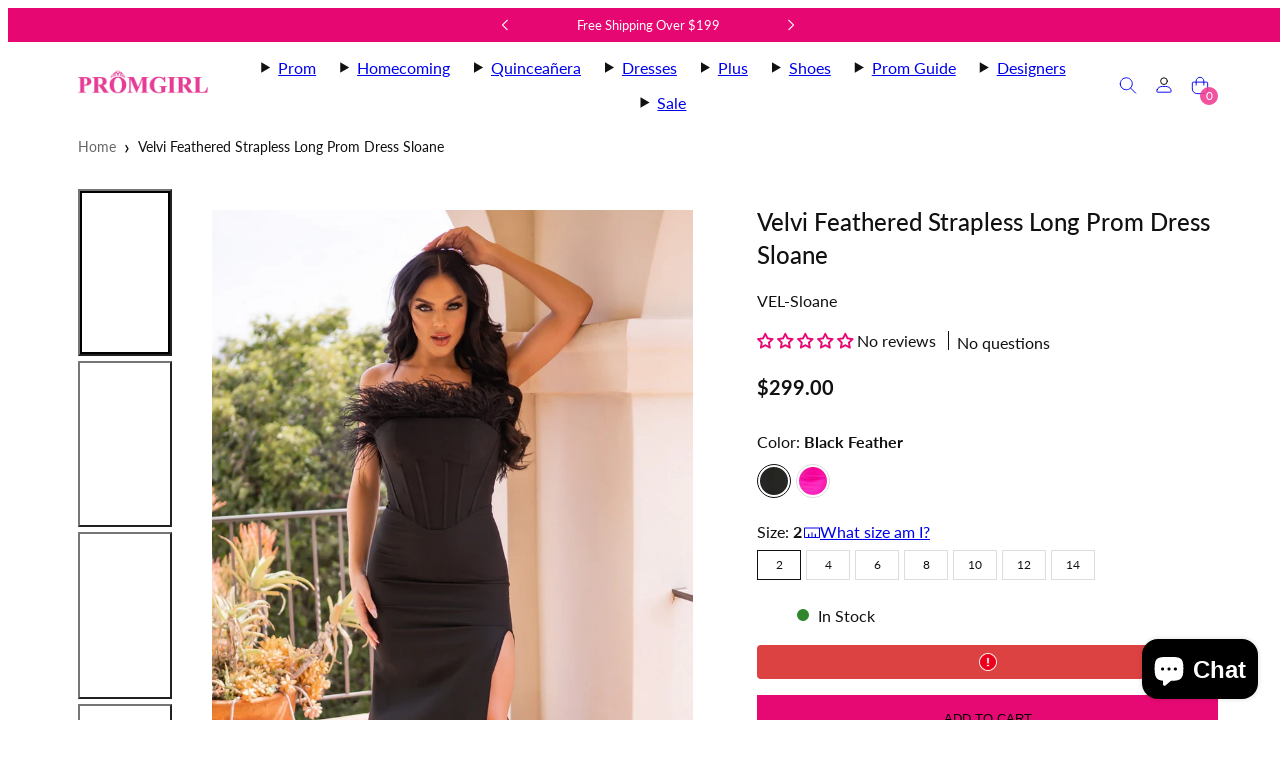

--- FILE ---
content_type: text/html; charset=utf-8
request_url: https://www.promgirl.com/products/velvi-vel-sloane-dress
body_size: 90199
content:
<!doctype html>
  <!-- [New Code for tracking] -->
<html class="no-js template-product  " lang="en">
  <!-- [End Code for tracking] -->
  <head>
    <meta charset="utf-8">
    <meta http-equiv="X-UA-Compatible" content="IE=edge">
    <meta name="viewport" content="width=device-width,initial-scale=1">

    
      <meta name="keywords" content="Velvi dress Sloane, lace-up strapless long prom dresses, plus-size strapless long formal dresses, dresses with feathers, dresses with lace-up backs, strapless long designer dresses, dresses for prom, prom, prom girl, promgirl">
    

    <!-- [New Code for tracking] -->
    
      <link rel="canonical" href="https://www.promgirl.com/products/velvi-vel-sloane-dress">
    

    <meta name="description" content="Shop Velvi dress Sloane at PromGirl. See plus-size strapless long formal dresses with lace-up backs and strapless long designer dresses for prom.">
    <!-- [New Code for tracking] -->
    <title>Lace-Up Strapless Long Prom Dress with Feathers&ndash; PromGirl
</title><script>
      (function () {
        if (navigator.userAgent.includes('Lighthouse')) return;

        let prewarmed = false;

        function prewarmSledge() {
          if (prewarmed || window.__SLEDGE_LOADED__) return;
          prewarmed = true;

          const preconnect = document.createElement('link');
          preconnect.rel = 'preconnect';
          preconnect.href = 'https://cdn.jsdelivr.net';
          preconnect.crossOrigin = 'anonymous';
          document.head.appendChild(preconnect);

          const preload = document.createElement('link');
          preload.rel = 'preload';
          preload.as = 'script';
          preload.href = 'https://cdn.jsdelivr.net/npm/@sledge-app/js@latest/dist/sledge.min.js';
          preload.fetchPriority = 'low';
          document.head.appendChild(preload);
        }

        document.addEventListener('visibilitychange', () => {
          if (document.visibilityState === 'visible') {
            prewarmSledge();
          }
        });
      })();
    </script>
    

    <!-- [New Code for tracking] -->    <meta property="og:site_name" content="PromGirl.com">
    <meta property="og:url" content="https://www.promgirl.com/products/velvi-vel-sloane-dress">
    <meta property="og:title" content="Lace-Up Strapless Long Prom Dress with Feathers">
    <meta property="og:type" content="product">
    <meta property="og:description" content="Shop Velvi dress Sloane at PromGirl. See plus-size strapless long formal dresses with lace-up backs and strapless long designer dresses for prom.">

    
    
    
    
    

    
    

    <meta property="og:image" content="http://www.promgirl.com/cdn/shop/files/Sloane_11_1200x2000.jpg?v=1762539676">
    <meta property="og:image:secure_url" content="https://www.promgirl.com/cdn/shop/files/Sloane_11_1200x2000.jpg?v=1762539676">
    <meta property="og:image:width" content="1200">
    <meta property="og:image:height" content="2000">
    
    
    
    <meta property="og:image:alt" content="A woman poses on a tiled balcony with plants in the background, wearing the Velvi Feathered Strapless Long Prom Dress Sloane—an elegant black gown featuring feather detailing and a thigh-high slit." />
    

    <meta property="og:price:amount" content="299.00">
    <meta property="og:price:currency" content="USD">
    
    
    

    <meta name="twitter:site" content="@https://x.com/promgirlxo">
    
    
    
    <meta name="twitter:title" content="Lace-Up Strapless Long Prom Dress with Feathers">
    <meta name="twitter:description" content="Shop Velvi dress Sloane at PromGirl. See plus-size strapless long formal dresses with lace-up backs and strapless long designer dresses for prom.">

    
    
      
      
      
        
        
        <meta name="twitter:card" content="summary">
      
      
      <meta
        property="twitter:image"
        content="https:files/Sloane_11.jpg"
      />
      <meta property="twitter:image:width" content="1200" />
      <meta property="twitter:image:height" content="1200" />
      
      
      <meta property="twitter:image:alt" content="A woman poses on a tiled balcony with plants in the background, wearing the Velvi Feathered Strapless Long Prom Dress Sloane—an elegant black gown featuring feather detailing and a thigh-high slit." />
    
    


 




 



    <link rel="stylesheet" href="https://cdn.jsdelivr.net/npm/@sledge-app/js@latest/dist/style.css" />
     
    <script
        type="module"
        id="sledge-embed-script"
        src="https://cdn.jsdelivr.net/npm/@sledge-app/js@latest/dist/sledge.min.js"
    ></script>
     
    <script>
        var sledge = sledge || {};
        sledge.config = {
          userId: "",
          userEmail: "",
          userFullname: "",
          domain: "promgirl-com.myshopify.com",
        };
    </script> 

 

<!-- [End New Code for tracking] -->
    <link rel="preconnect" href="https://cdn.shopify.com" crossorigin>
    <link rel="preconnect" href="https://fonts.shopifycdn.com" crossorigin>
    
    <style data-shopify>
  @font-face {
  font-family: Lato;
  font-weight: 400;
  font-style: normal;
  font-display: swap;
  src: url("//www.promgirl.com/cdn/fonts/lato/lato_n4.c3b93d431f0091c8be23185e15c9d1fee1e971c5.woff2") format("woff2"),
       url("//www.promgirl.com/cdn/fonts/lato/lato_n4.d5c00c781efb195594fd2fd4ad04f7882949e327.woff") format("woff");
}

  @font-face {
  font-family: Lato;
  font-weight: 700;
  font-style: normal;
  font-display: swap;
  src: url("//www.promgirl.com/cdn/fonts/lato/lato_n7.900f219bc7337bc57a7a2151983f0a4a4d9d5dcf.woff2") format("woff2"),
       url("//www.promgirl.com/cdn/fonts/lato/lato_n7.a55c60751adcc35be7c4f8a0313f9698598612ee.woff") format("woff");
}

  @font-face {
  font-family: Lato;
  font-weight: 400;
  font-style: italic;
  font-display: swap;
  src: url("//www.promgirl.com/cdn/fonts/lato/lato_i4.09c847adc47c2fefc3368f2e241a3712168bc4b6.woff2") format("woff2"),
       url("//www.promgirl.com/cdn/fonts/lato/lato_i4.3c7d9eb6c1b0a2bf62d892c3ee4582b016d0f30c.woff") format("woff");
}

  @font-face {
  font-family: Lato;
  font-weight: 700;
  font-style: italic;
  font-display: swap;
  src: url("//www.promgirl.com/cdn/fonts/lato/lato_i7.16ba75868b37083a879b8dd9f2be44e067dfbf92.woff2") format("woff2"),
       url("//www.promgirl.com/cdn/fonts/lato/lato_i7.4c07c2b3b7e64ab516aa2f2081d2bb0366b9dce8.woff") format("woff");
}

  @font-face {
  font-family: Lato;
  font-weight: 500;
  font-style: normal;
  font-display: swap;
  src: url("//www.promgirl.com/cdn/fonts/lato/lato_n5.b2fec044fbe05725e71d90882e5f3b21dae2efbd.woff2") format("woff2"),
       url("//www.promgirl.com/cdn/fonts/lato/lato_n5.f25a9a5c73ff9372e69074488f99e8ac702b5447.woff") format("woff");
}


  /* Colors - Schemes */
  :root,
    .color-default {
      --color-foreground: #111111;
      --color-background: #ffffff;
      --color-button-foreground: #ffffff;
      --color-button-background: #000000;
      --color-outlines: #000000;
      --color-borders: #dddddd;
      --color-overlay: #ffffff;
      --color-overlay-rgb: 255 255 255;

      --color-card-foreground: #111111;
      --color-card-background: #ffffff;
      --gradient-card-background: #FFFFFF;
      --color-background-alt: #f0f0f0;
      }
  
    .color-alternative-1 {
      --color-foreground: #111111;
      --color-background: #f5f5f5;
      --color-button-foreground: #ffffff;
      --color-button-background: #7abaa4;
      --color-outlines: #7abaa4;
      --color-borders: #cccccc;
      --color-overlay: #000000;
      --color-overlay-rgb: 0 0 0;

      --color-card-foreground: #111111;
      --color-card-background: #ffffff;
      --gradient-card-background: #FFFFFF;
      --color-background-alt: #e6e6e6;
      }
  
    .color-alternative-2 {
      --color-foreground: #000000;
      --color-background: #efe6df;
      --color-button-foreground: #ffffff;
      --color-button-background: #000000;
      --color-outlines: #000000;
      --color-borders: #dfd3ca;
      --color-overlay: #efe6df;
      --color-overlay-rgb: 239 230 223;

      --color-card-foreground: #111111;
      --color-card-background: #ffffff;
      --gradient-card-background: #FFFFFF;
      --color-background-alt: #e5d6cb;
      }
  
    .color-overlay-scheme {
      --color-foreground: #111111;
      --color-background: #ffffff;
      --color-button-foreground: #ffffff;
      --color-button-background: #111111;
      --color-outlines: #111111;
      --color-borders: #cccccc;
      --color-overlay: #000000;
      --color-overlay-rgb: 0 0 0;

      --color-card-foreground: #111111;
      --color-card-background: #f5f5f5;
      --gradient-card-background: #FFFFFF;
      --color-background-alt: #f0f0f0;
      }
  
    .color-scheme-ba9af9f7-42c0-4948-b5cd-aa137f072f9b {
      --color-foreground: #ffffff;
      --color-background: #e60772;
      --color-button-foreground: #e60772;
      --color-button-background: #ffffff;
      --color-outlines: #e60772;
      --color-borders: #cccccc;
      --color-overlay: #ffffff;
      --color-overlay-rgb: 255 255 255;

      --color-card-foreground: #111111;
      --color-card-background: #f5f5f5;
      --gradient-card-background: linear-gradient(127deg, rgba(254, 240, 81, 1), rgba(255, 70, 199, 1) 100%);
      --color-background-alt: #f81481;
      }
  

  body, .color-default, .color-alternative-1, .color-alternative-2, .color-overlay-scheme, .color-scheme-ba9af9f7-42c0-4948-b5cd-aa137f072f9b {
    color: var(--color-foreground);
    background-color: var(--color-background);
  }

  :root {
    --ideal-width: 1140px;
    --container-inner-width: min(100vw - var(--container-margin)*2  , var(--ideal-width));

     /* Colors - Status indicator */
    --success: #31862D;
    --success-foreground: #FFFFFF;
    --error: #DD4242;
    --error-foreground: #FFFFFF;

    /* Colors - Special colors */--cart-dot-foreground: #fff;--cart-dot-background: #cc1122;
    --placeholder-bg: rgba(233, 233, 233);
    --review-stars: #ffcc00;


    /* Typography - Base/Body */
    --font-body-family: Lato, sans-serif;
    --font-body-style: normal;
    --font-body-weight: 400;
    --font-body-line-height: 1.7;
    --font-body-letter-spacing: 0.0em;
    --font-body-text-transform: none;

    /* Typography - Heading/Titles */
    --font-heading-family: Lato, sans-serif;
    --font-heading-style: normal;
    --font-heading-weight: 500;
    --font-heading-line-height: 1.4;
    --font-heading-letter-spacing: 0.0em;
    --font-heading-text-transform: none;

    /* Typography - Subheading/Subtitle */--font-subheader-family: var(--font-heading-family);
    --font-subheader-style: var(--font-heading-style);
    --font-subheader-weight: var(--font-heading-weight);--font-subheader-text-transform: none;
    --font-subheader-letter-spacing: 0.0em;

    /* Typography - Buttons */--font-button-family: var(--font-body-family);
    --font-button-style: var(--font-body-style);
    --font-button-weight: var(--font-body-weight);--font-button-text-transform: none;
    --font-button-size: 14px;
    --font-button-letter-spacing: 0.0em;

    /* Typography - Site header */--font-site-header-family: var(--font-body-family);
    --font-site-header-style: var(--font-body-style);
    --font-site-header-weight: var(--font-body-weight);--font-site-header-text-transform: none;
    --font-site-header-size: 14px;
    --font-site-header-letter-spacing: 0.0em;

    /* Typography - Navigation */--font-navigation-family: var(--font-body-family);
    --font-navigation-style: var(--font-body-style);
    --font-navigation-weight: var(--font-body-weight);--font-navigation-text-transform: uppercase;

    --font-navigation-size: 15px;
    --font-navigation-line-height: 1.7;
    --font-navigation-letter-spacing: 0.0em;

    /* Badges */--font-badge-family: var(--font-heading-family);
    --font-badge-style: var(--font-heading-style);
    --font-badge-weight: var(--font-heading-weight);--font-badge-text-transform: uppercase;

    --font-badge-size: 11px;
    --font-badge-letter-spacing: 0.1em;
    --badge-border-radius: 200px;

    --badge-color-foreground--sale: #ffffff;
    --badge-color-background--sale: #dd4242;

    --badge-color-foreground--preorder: #ffffff;
    --badge-color-background--preorder: #111111;

    --badge-color-foreground--new: #ffffff;
    --badge-color-background--new: #69b3a6;

    --badge-color-foreground--soldout: #ffffff;
    --badge-color-background--soldout: #777777;

    

    /* Drawers */
    --drawers-overlay-alpha: 0.25;
    --drawers-overlay-blur: 4px;

    /* Modals */
    --modals-overlay-alpha: 0.3;
    --modals-overlay-blur: 4px;

    /* Cards */
    --card-border-radius: 0px;
    --card-body-padding: 24px;
    --card-media-padding: 24px;

    /* Aesthetics */
    --button-border-radius: 0px;
    --button-padding: 0.6em 1.8em;
    --button-round-padding: 0.6em;
    --modal-border-radius: 0px;
    --icon-stroke: 1;
    --icon-stroke-px: 1px;--br-img: 0px;/* Forms and inputs */
    --input-background: #FFFFFF;
    --input-foreground: #111111;
    --input-border-width: 0px;
    --input-border-color: #DDDDDD;
    --input-border-radius: 6px;
    --input-box-shadow: inset 2px 2px 8px rgba(0,0,0,.25);
    --input-letter-spacing: 0;

    /* Other */--css-icon-close: url("data:image/svg+xml,%3Csvg version='1.1' xmlns='http://www.w3.org/2000/svg' x='0px' y='0px' width='44px' height='44px' viewBox='0 0 44 44' %3E%3Cstyle type='text/css'%3E .line%7Bfill:none;stroke:%23ffffff;stroke-linecap:round;stroke-width:1;stroke-linejoin:round;%7D%0A%3C/style%3E%3Ccircle cx='22' cy='22' r='18' fill='%23e60772' /%3E%3Cline class='line' x1='27' y1='17' x2='17' y2='27'/%3E%3Cline class='line' x1='17' y1='17' x2='27' y2='27'/%3E%3C/svg%3E");
    --css-icon-full-screen: url("data:image/svg+xml,%3Csvg version='1.1' xmlns='http://www.w3.org/2000/svg' x='0px' y='0px' width='44px' height='44px' viewBox='0 0 44 44' %3E%3Cstyle type='text/css'%3E .line%7Bfill:none;stroke:%23ffffff;stroke-linecap:round;stroke-width:1;stroke-linejoin:round;%7D%0A%3C/style%3E%3Ccircle cx='22' cy='22' r='18' fill='%23e60772' /%3E%3Cpolyline class='line' points='15 20 15 15 20 15'/%3E %3Cpolyline class='line' points='24 15 29 15 29 20'/%3E %3Cpolyline class='line' points='29 24 29 29 24 29'/%3E %3Cpolyline class='line' points='20 29 15 29 15 24'/%3E %3Cline class='line' x1='15' y1='15' x2='19' y2='19'/%3E %3Cline class='line' x1='29' y1='15' x2='25' y2='19'/%3E %3Cline class='line' x1='29' y1='29' x2='25' y2='25'/%3E %3Cline class='line' x1='15' y1='29' x2='19' y2='25'/%3E%3C/svg%3E");
    --css-icon-zoom-in: url("data:image/svg+xml,%3Csvg version='1.1' xmlns='http://www.w3.org/2000/svg' x='0px' y='0px' width='44px' height='44px' viewBox='0 0 44 44' %3E%3Cstyle type='text/css'%3E .line%7Bfill:none;stroke:%23ffffff;stroke-linecap:round;stroke-width:1;stroke-linejoin:round;%7D%0A%3C/style%3E%3Ccircle cx='22' cy='22' r='18' fill='%23e60772' /%3E%3Ccircle class='line' cx='21' cy='21' r='6'/%3E%3Cline class='line' x1='21' y1='19' x2='21' y2='23'/%3E%3Cline class='line' x1='19' y1='21' x2='23' y2='21'/%3E%3Cline class='line' x1='29.6' y1='29.6' x2='25.2' y2='25.2'/%3E%3C/svg%3E");
    --sticky-header-margin-top: 0;
  }

  html {font-size: 62.5%;

    --gutter: 24px;
    --container-margin: 24px;
    --grid-gap: 24px;--max-col-width: 73px
  }

  @media only screen and (min-width: 768px) {
    html {font-size: 55.55555555555555%;
      --gutter: 24px;
      --container-margin: 64px;
    }
  }/* ---------- */
  /* TYPOGRAPHY */
  body     { --font-size: 1.6rem }
  h1,.h1   { --font-size: 3.2rem }
  h2,.h2   { --font-size: 2.6rem }
  h3,.h3   { --font-size: 2.2rem }
  h4,.h4   { --font-size: 2.0rem }
  h5,.h5   { --font-size: 1.8rem }
  h6,.h6   { --font-size: 1.6rem }
  .caption { --font-size: 1.2rem }

  body, .font-body {
    font-size: var(--font-size);
    font-family: var(--font-body-family);
    font-style: var(--font-body-style);
    font-weight: var(--font-body-weight);
    line-height: var(--font-body-line-height);
    letter-spacing: var(--font-body-letter-spacing);
  }

  h1,h2,h3,h4,h5,h6,
  .h1,.h2,.h3,.h4,.h5,.h6 {
    font-size: var(--font-size);
    font-family: var(--font-heading-family);
    font-style: var(--font-heading-style);
    font-weight: var(--font-heading-weight);
    line-height: var(--font-heading-line-height);
    letter-spacing: var(--font-heading-letter-spacing);
    text-transform: var(--font-heading-text-transform);
    word-break: break-word;
  }

  @media only screen and (min-width: 768px) {
    body     { --font-size: 1.8rem }
    h1,.h1   { --font-size: 4.0rem }
    h2,.h2   { --font-size: 3.2rem }
    h3,.h3   { --font-size: 2.6rem }
    h4,.h4   { --font-size: 2.2rem }
    h5,.h5   { --font-size: 2.0rem }
    h6,.h6   { --font-size: 1.8rem }
    .caption { --font-size: 1.4rem }
  }

  /* Size modifiers */
  .size--nano, .rte.size--nano *              { font-size: calc(var(--font-size)*0.65) }
  .size--tiny, .rte.size--tiny *              { font-size: calc(var(--font-size)*0.75) }
  .size--small, .rte.size--small *            { font-size: calc(var(--font-size)*0.85) }
  .size--default, .rte.size--default *        { font-size: var(--font-size) }
  .size--large, .rte.size--large *            { font-size: calc(var(--font-size)*1.25) }
  .size--huge, .rte.size--huge *              { font-size: calc(var(--font-size)*1.50) }
  .size--gigantic, .rte.size--gigantic *      { font-size: calc(var(--font-size)*2.00) }
  .size--outrageous, .rte.size--outrageous *  { font-size: calc(var(--font-size)*3.00) }

  .btn.size--nano       { font-size: calc(var(--font-button-size)*0.65) !important }
  .btn.size--tiny       { font-size: calc(var(--font-button-size)*0.75) !important }
  .btn.size--small      { font-size: calc(var(--font-button-size)*0.85) !important }
  .btn.size--default    { font-size: var(--font-button-size) !important }
  .btn.size--large      { font-size: calc(var(--font-button-size)*1.25) !important }
  .btn.size--huge       { font-size: calc(var(--font-button-size)*1.50) !important }
  .btn.size--gigantic   { font-size: calc(var(--font-button-size)*2.00) !important }
  .btn.size--outrageous { font-size: calc(var(--font-button-size)*3.00) !important }

  @media only screen and (min-width: 768px) {
    .sm-size--nano, .rte.sm-size--nano *              { font-size: calc(var(--font-size)*0.65) }
    .sm-size--tiny, .rte.sm-size--tiny *              { font-size: calc(var(--font-size)*0.75) }
    .sm-size--small, .rte.sm-size--small *            { font-size: calc(var(--font-size)*0.85) }
    .sm-size--default, .rte.sm-size--default *        { font-size: var(--font-size) }
    .sm-size--large, .rte.sm-size--large *            { font-size: calc(var(--font-size)*1.25) }
    .sm-size--huge, .rte.sm-size--huge *              { font-size: calc(var(--font-size)*1.50) }
    .sm-size--gigantic, .rte.sm-size--gigantic *      { font-size: calc(var(--font-size)*2.00) }
    .sm-size--outrageous, .rte.sm-size--outrageous *  { font-size: calc(var(--font-size)*3.00) }

    .btn.sm-size--nano       { font-size: calc(var(--font-button-size)*0.65) !important }
    .btn.sm-size--tiny       { font-size: calc(var(--font-button-size)*0.75) !important }
    .btn.sm-size--small      { font-size: calc(var(--font-button-size)*0.85) !important }
    .btn.sm-size--default    { font-size: var(--font-button-size) !important }
    .btn.sm-size--large      { font-size: calc(var(--font-button-size)*1.25) !important }
    .btn.sm-size--huge       { font-size: calc(var(--font-button-size)*1.50) !important }
    .btn.sm-size--gigantic   { font-size: calc(var(--font-button-size)*2.00) !important }
    .btn.sm-size--outrageous { font-size: calc(var(--font-button-size)*3.00) !important }
  }

  /* Style modifiers */
  .style--subdued   { opacity: 0.65 }
  em, .style--italic { font-family: serif }

  .subheading {
    font-family: var(--font-subheader-family);
    font-weight: var(--font-subheader-weight);
    font-style: var(--font-subheader-style);
    letter-spacing: var(--font-subheader-letter-spacing);
    text-transform: var(--font-subheader-text-transform);
  }@media only screen and (min-width: 768px) {
    .gridy-arrows {
      opacity: 0 !important;
      transform: scale(0.95) !important;
      transition: all 0.3s ease-in-out !important;
    }
    .gridy-slider:hover .gridy-arrows {
      opacity: 1 !important;
      transform: scale(1.0) !important;
    }
  }/* Badge style classes */
  .badge.sale, .style--badge-sale {
    color: var(--badge-color-foreground--sale);
    background-color: var(--badge-color-background--sale);
  }
  .badge.preorder, .style--badge-preorder {
    color: var(--badge-color-foreground--preorder);
    background: var(--badge-color-background--preorder);
  }
  .badge.new, .style--badge-new {
    color: var(--badge-color-foreground--new);
    background: var(--badge-color-background--new);
  }
  .badge.soldout, .style--badge-soldout {
    color: var(--badge-color-foreground--soldout);
    background: var(--badge-color-background--soldout);
  }

  
</style>

    <link href="//www.promgirl.com/cdn/shop/t/134/assets/accessibility.css?v=3023329802642405321765357013" rel="stylesheet" type="text/css" media="all" />
    <link href="//www.promgirl.com/cdn/shop/t/134/assets/reset.css?v=91232583229524551491761879366" rel="stylesheet" type="text/css" media="all" />
    <link href="//www.promgirl.com/cdn/shop/t/134/assets/critical.css?v=15453140675091997151761879366" rel="stylesheet" type="text/css" media="all" />
    <link href="//www.promgirl.com/cdn/shop/t/134/assets/template-product.css?v=155045741241139442581767950034" rel="stylesheet" type="text/css" media="all" />
    <link href="//www.promgirl.com/cdn/shop/t/134/assets/component-grid.css?v=142178509871249688311761879366" rel="stylesheet" type="text/css" media="all" />
    <link href="//www.promgirl.com/cdn/shop/t/134/assets/component-card.css?v=7565071163685656811761879366" rel="stylesheet" type="text/css" media="all" />
    <link href="//www.promgirl.com/cdn/shop/t/134/assets/component-gridy-slider.css?v=97682271239653761771761879366" rel="stylesheet" type="text/css" media="all" />
    
    
    <link rel="preload" as="font" fetchpriority="high" href="//www.promgirl.com/cdn/fonts/lato/lato_n4.c3b93d431f0091c8be23185e15c9d1fee1e971c5.woff2" type="font/woff2" crossorigin>
    <link rel="preload" as="font" fetchpriority="high" href="//www.promgirl.com/cdn/fonts/lato/lato_n5.b2fec044fbe05725e71d90882e5f3b21dae2efbd.woff2" type="font/woff2" crossorigin>
    <link rel="preload" as="style" fetchpriority="low" href="//www.promgirl.com/cdn/shop/t/134/assets/animations.css?v=174467380770972190571761879366" onload="this.rel='stylesheet'">
    <link rel="preload" as="style" fetchpriority="low" href="//www.promgirl.com/cdn/shop/t/134/assets/component-product-form.css?v=24855685713483292751761879366" onload="this.rel='stylesheet'">
    <link rel="preload" as="image" href="//www.promgirl.com/cdn/shop/files/Sloane_11.jpg?v=1762539676&width=800" media="(min-width: 768px)">
    
    <link rel="stylesheet" href="//www.promgirl.com/cdn/shop/t/134/assets/component-cart.css?v=57385630583070411071761879366" media="print" onload="this.media='all'">
    
    
    <noscript>
    <link href="//www.promgirl.com/cdn/shop/t/134/assets/animations.css?v=174467380770972190571761879366" rel="stylesheet" type="text/css" media="all" />
    <link href="//www.promgirl.com/cdn/shop/t/134/assets/component-product-form.css?v=24855685713483292751761879366" rel="stylesheet" type="text/css" media="all" />
    <link href="//www.promgirl.com/cdn/shop/t/134/assets/component-cart.css?v=57385630583070411071761879366" rel="stylesheet" type="text/css" media="all" />
    </noscript>

    
    <script type="text/javascript" src="//www.promgirl.com/cdn/shop/t/134/assets/global.js?v=41439873459966500121768979892" defer></script>
    <script type="text/javascript" data-loading="lazy" data-src="//www.promgirl.com/cdn/shop/t/134/assets/component-predictive-search.js?v=60418309018047240721761879366"></script>
    <script type="text/javascript" src="//www.promgirl.com/cdn/shop/t/134/assets/component-product-form.js?v=38226545736258345031761879366" defer></script>
    <script type="text/javascript" src="//www.promgirl.com/cdn/shop/t/134/assets/component-animations.js?v=106395632766080296651761879366" defer></script>

    <script>window.performance && window.performance.mark && window.performance.mark('shopify.content_for_header.start');</script><meta name="google-site-verification" content="nsTRVdAXgvSI6XGn11nc3IDkRurcuvCVdcYfZd60BGE">
<meta id="shopify-digital-wallet" name="shopify-digital-wallet" content="/61764141261/digital_wallets/dialog">
<meta name="shopify-checkout-api-token" content="7137005891d268f8347f6260334bf45f">
<meta id="in-context-paypal-metadata" data-shop-id="61764141261" data-venmo-supported="true" data-environment="production" data-locale="en_US" data-paypal-v4="true" data-currency="USD">
<link rel="alternate" type="application/json+oembed" href="https://www.promgirl.com/products/velvi-vel-sloane-dress.oembed">
<script async="async" src="/checkouts/internal/preloads.js?locale=en-US"></script>
<link rel="preconnect" href="https://shop.app" crossorigin="anonymous">
<script async="async" src="https://shop.app/checkouts/internal/preloads.js?locale=en-US&shop_id=61764141261" crossorigin="anonymous"></script>
<script id="apple-pay-shop-capabilities" type="application/json">{"shopId":61764141261,"countryCode":"US","currencyCode":"USD","merchantCapabilities":["supports3DS"],"merchantId":"gid:\/\/shopify\/Shop\/61764141261","merchantName":"PromGirl.com","requiredBillingContactFields":["postalAddress","email","phone"],"requiredShippingContactFields":["postalAddress","email","phone"],"shippingType":"shipping","supportedNetworks":["visa","masterCard","amex","discover","elo","jcb"],"total":{"type":"pending","label":"PromGirl.com","amount":"1.00"},"shopifyPaymentsEnabled":true,"supportsSubscriptions":true}</script>
<script id="shopify-features" type="application/json">{"accessToken":"7137005891d268f8347f6260334bf45f","betas":["rich-media-storefront-analytics"],"domain":"www.promgirl.com","predictiveSearch":true,"shopId":61764141261,"locale":"en"}</script>
<script>var Shopify = Shopify || {};
Shopify.shop = "promgirl-com.myshopify.com";
Shopify.locale = "en";
Shopify.currency = {"active":"USD","rate":"1.0"};
Shopify.country = "US";
Shopify.theme = {"name":"Dev - Dec25 Launch Candidate","id":181521416559,"schema_name":"Taiga","schema_version":"6.0.0","theme_store_id":1751,"role":"main"};
Shopify.theme.handle = "null";
Shopify.theme.style = {"id":null,"handle":null};
Shopify.cdnHost = "www.promgirl.com/cdn";
Shopify.routes = Shopify.routes || {};
Shopify.routes.root = "/";</script>
<script type="module">!function(o){(o.Shopify=o.Shopify||{}).modules=!0}(window);</script>
<script>!function(o){function n(){var o=[];function n(){o.push(Array.prototype.slice.apply(arguments))}return n.q=o,n}var t=o.Shopify=o.Shopify||{};t.loadFeatures=n(),t.autoloadFeatures=n()}(window);</script>
<script>
  window.ShopifyPay = window.ShopifyPay || {};
  window.ShopifyPay.apiHost = "shop.app\/pay";
  window.ShopifyPay.redirectState = null;
</script>
<script id="shop-js-analytics" type="application/json">{"pageType":"product"}</script>
<script defer="defer" async type="module" src="//www.promgirl.com/cdn/shopifycloud/shop-js/modules/v2/client.init-shop-cart-sync_BdyHc3Nr.en.esm.js"></script>
<script defer="defer" async type="module" src="//www.promgirl.com/cdn/shopifycloud/shop-js/modules/v2/chunk.common_Daul8nwZ.esm.js"></script>
<script type="module">
  await import("//www.promgirl.com/cdn/shopifycloud/shop-js/modules/v2/client.init-shop-cart-sync_BdyHc3Nr.en.esm.js");
await import("//www.promgirl.com/cdn/shopifycloud/shop-js/modules/v2/chunk.common_Daul8nwZ.esm.js");

  window.Shopify.SignInWithShop?.initShopCartSync?.({"fedCMEnabled":true,"windoidEnabled":true});

</script>
<script defer="defer" async type="module" src="//www.promgirl.com/cdn/shopifycloud/shop-js/modules/v2/client.payment-terms_MV4M3zvL.en.esm.js"></script>
<script defer="defer" async type="module" src="//www.promgirl.com/cdn/shopifycloud/shop-js/modules/v2/chunk.common_Daul8nwZ.esm.js"></script>
<script defer="defer" async type="module" src="//www.promgirl.com/cdn/shopifycloud/shop-js/modules/v2/chunk.modal_CQq8HTM6.esm.js"></script>
<script type="module">
  await import("//www.promgirl.com/cdn/shopifycloud/shop-js/modules/v2/client.payment-terms_MV4M3zvL.en.esm.js");
await import("//www.promgirl.com/cdn/shopifycloud/shop-js/modules/v2/chunk.common_Daul8nwZ.esm.js");
await import("//www.promgirl.com/cdn/shopifycloud/shop-js/modules/v2/chunk.modal_CQq8HTM6.esm.js");

  
</script>
<script>
  window.Shopify = window.Shopify || {};
  if (!window.Shopify.featureAssets) window.Shopify.featureAssets = {};
  window.Shopify.featureAssets['shop-js'] = {"shop-cart-sync":["modules/v2/client.shop-cart-sync_QYOiDySF.en.esm.js","modules/v2/chunk.common_Daul8nwZ.esm.js"],"init-fed-cm":["modules/v2/client.init-fed-cm_DchLp9rc.en.esm.js","modules/v2/chunk.common_Daul8nwZ.esm.js"],"shop-button":["modules/v2/client.shop-button_OV7bAJc5.en.esm.js","modules/v2/chunk.common_Daul8nwZ.esm.js"],"init-windoid":["modules/v2/client.init-windoid_DwxFKQ8e.en.esm.js","modules/v2/chunk.common_Daul8nwZ.esm.js"],"shop-cash-offers":["modules/v2/client.shop-cash-offers_DWtL6Bq3.en.esm.js","modules/v2/chunk.common_Daul8nwZ.esm.js","modules/v2/chunk.modal_CQq8HTM6.esm.js"],"shop-toast-manager":["modules/v2/client.shop-toast-manager_CX9r1SjA.en.esm.js","modules/v2/chunk.common_Daul8nwZ.esm.js"],"init-shop-email-lookup-coordinator":["modules/v2/client.init-shop-email-lookup-coordinator_UhKnw74l.en.esm.js","modules/v2/chunk.common_Daul8nwZ.esm.js"],"pay-button":["modules/v2/client.pay-button_DzxNnLDY.en.esm.js","modules/v2/chunk.common_Daul8nwZ.esm.js"],"avatar":["modules/v2/client.avatar_BTnouDA3.en.esm.js"],"init-shop-cart-sync":["modules/v2/client.init-shop-cart-sync_BdyHc3Nr.en.esm.js","modules/v2/chunk.common_Daul8nwZ.esm.js"],"shop-login-button":["modules/v2/client.shop-login-button_D8B466_1.en.esm.js","modules/v2/chunk.common_Daul8nwZ.esm.js","modules/v2/chunk.modal_CQq8HTM6.esm.js"],"init-customer-accounts-sign-up":["modules/v2/client.init-customer-accounts-sign-up_C8fpPm4i.en.esm.js","modules/v2/client.shop-login-button_D8B466_1.en.esm.js","modules/v2/chunk.common_Daul8nwZ.esm.js","modules/v2/chunk.modal_CQq8HTM6.esm.js"],"init-shop-for-new-customer-accounts":["modules/v2/client.init-shop-for-new-customer-accounts_CVTO0Ztu.en.esm.js","modules/v2/client.shop-login-button_D8B466_1.en.esm.js","modules/v2/chunk.common_Daul8nwZ.esm.js","modules/v2/chunk.modal_CQq8HTM6.esm.js"],"init-customer-accounts":["modules/v2/client.init-customer-accounts_dRgKMfrE.en.esm.js","modules/v2/client.shop-login-button_D8B466_1.en.esm.js","modules/v2/chunk.common_Daul8nwZ.esm.js","modules/v2/chunk.modal_CQq8HTM6.esm.js"],"shop-follow-button":["modules/v2/client.shop-follow-button_CkZpjEct.en.esm.js","modules/v2/chunk.common_Daul8nwZ.esm.js","modules/v2/chunk.modal_CQq8HTM6.esm.js"],"lead-capture":["modules/v2/client.lead-capture_BntHBhfp.en.esm.js","modules/v2/chunk.common_Daul8nwZ.esm.js","modules/v2/chunk.modal_CQq8HTM6.esm.js"],"checkout-modal":["modules/v2/client.checkout-modal_CfxcYbTm.en.esm.js","modules/v2/chunk.common_Daul8nwZ.esm.js","modules/v2/chunk.modal_CQq8HTM6.esm.js"],"shop-login":["modules/v2/client.shop-login_Da4GZ2H6.en.esm.js","modules/v2/chunk.common_Daul8nwZ.esm.js","modules/v2/chunk.modal_CQq8HTM6.esm.js"],"payment-terms":["modules/v2/client.payment-terms_MV4M3zvL.en.esm.js","modules/v2/chunk.common_Daul8nwZ.esm.js","modules/v2/chunk.modal_CQq8HTM6.esm.js"]};
</script>
<script>(function() {
  var isLoaded = false;
  function asyncLoad() {
    if (isLoaded) return;
    isLoaded = true;
    var urls = ["https:\/\/assets.smartwishlist.webmarked.net\/static\/v6\/smartwishlist.js?shop=promgirl-com.myshopify.com","https:\/\/uw-egcr.s3.eu-west-2.amazonaws.com\/egcr-badge-promgirl-com.myshopify.com.js?shop=promgirl-com.myshopify.com","https:\/\/stack-discounts.merchantyard.com\/js\/integrations\/script.js?v=2171\u0026shop=promgirl-com.myshopify.com","https:\/\/sdk.postscript.io\/sdk-script-loader.bundle.js?shopId=290288\u0026shop=promgirl-com.myshopify.com","https:\/\/widget.trustpilot.com\/bootstrap\/v5\/tp.widget.sync.bootstrap.min.js?shop=promgirl-com.myshopify.com","https:\/\/ecommplugins-scripts.trustpilot.com\/v2.1\/js\/header.min.js?settings=eyJrZXkiOiJ5SnRyd3NCQmVRNnVkbjJtIiwicyI6InNrdSJ9\u0026shop=promgirl-com.myshopify.com","https:\/\/ecommplugins-scripts.trustpilot.com\/v2.1\/js\/success.min.js?settings=eyJrZXkiOiJ5SnRyd3NCQmVRNnVkbjJtIiwicyI6InNrdSIsInQiOlsib3JkZXJzL2Z1bGZpbGxlZCJdLCJ2IjoiIiwiYSI6IiJ9\u0026shop=promgirl-com.myshopify.com","https:\/\/ecommplugins-trustboxsettings.trustpilot.com\/promgirl-com.myshopify.com.js?settings=1765822086983\u0026shop=promgirl-com.myshopify.com"];
    for (var i = 0; i < urls.length; i++) {
      var s = document.createElement('script');
      s.type = 'text/javascript';
      s.async = true;
      s.src = urls[i];
      var x = document.getElementsByTagName('script')[0];
      x.parentNode.insertBefore(s, x);
    }
  };
  if(window.attachEvent) {
    window.attachEvent('onload', asyncLoad);
  } else {
    window.addEventListener('load', asyncLoad, false);
  }
})();</script>
<script id="__st">var __st={"a":61764141261,"offset":-18000,"reqid":"d1c37a57-dc36-4f42-b961-c25860f5159d-1769007659","pageurl":"www.promgirl.com\/products\/velvi-vel-sloane-dress","u":"37592436cd44","p":"product","rtyp":"product","rid":8756540702925};</script>
<script>window.ShopifyPaypalV4VisibilityTracking = true;</script>
<script id="captcha-bootstrap">!function(){'use strict';const t='contact',e='account',n='new_comment',o=[[t,t],['blogs',n],['comments',n],[t,'customer']],c=[[e,'customer_login'],[e,'guest_login'],[e,'recover_customer_password'],[e,'create_customer']],r=t=>t.map((([t,e])=>`form[action*='/${t}']:not([data-nocaptcha='true']) input[name='form_type'][value='${e}']`)).join(','),a=t=>()=>t?[...document.querySelectorAll(t)].map((t=>t.form)):[];function s(){const t=[...o],e=r(t);return a(e)}const i='password',u='form_key',d=['recaptcha-v3-token','g-recaptcha-response','h-captcha-response',i],f=()=>{try{return window.sessionStorage}catch{return}},m='__shopify_v',_=t=>t.elements[u];function p(t,e,n=!1){try{const o=window.sessionStorage,c=JSON.parse(o.getItem(e)),{data:r}=function(t){const{data:e,action:n}=t;return t[m]||n?{data:e,action:n}:{data:t,action:n}}(c);for(const[e,n]of Object.entries(r))t.elements[e]&&(t.elements[e].value=n);n&&o.removeItem(e)}catch(o){console.error('form repopulation failed',{error:o})}}const l='form_type',E='cptcha';function T(t){t.dataset[E]=!0}const w=window,h=w.document,L='Shopify',v='ce_forms',y='captcha';let A=!1;((t,e)=>{const n=(g='f06e6c50-85a8-45c8-87d0-21a2b65856fe',I='https://cdn.shopify.com/shopifycloud/storefront-forms-hcaptcha/ce_storefront_forms_captcha_hcaptcha.v1.5.2.iife.js',D={infoText:'Protected by hCaptcha',privacyText:'Privacy',termsText:'Terms'},(t,e,n)=>{const o=w[L][v],c=o.bindForm;if(c)return c(t,g,e,D).then(n);var r;o.q.push([[t,g,e,D],n]),r=I,A||(h.body.append(Object.assign(h.createElement('script'),{id:'captcha-provider',async:!0,src:r})),A=!0)});var g,I,D;w[L]=w[L]||{},w[L][v]=w[L][v]||{},w[L][v].q=[],w[L][y]=w[L][y]||{},w[L][y].protect=function(t,e){n(t,void 0,e),T(t)},Object.freeze(w[L][y]),function(t,e,n,w,h,L){const[v,y,A,g]=function(t,e,n){const i=e?o:[],u=t?c:[],d=[...i,...u],f=r(d),m=r(i),_=r(d.filter((([t,e])=>n.includes(e))));return[a(f),a(m),a(_),s()]}(w,h,L),I=t=>{const e=t.target;return e instanceof HTMLFormElement?e:e&&e.form},D=t=>v().includes(t);t.addEventListener('submit',(t=>{const e=I(t);if(!e)return;const n=D(e)&&!e.dataset.hcaptchaBound&&!e.dataset.recaptchaBound,o=_(e),c=g().includes(e)&&(!o||!o.value);(n||c)&&t.preventDefault(),c&&!n&&(function(t){try{if(!f())return;!function(t){const e=f();if(!e)return;const n=_(t);if(!n)return;const o=n.value;o&&e.removeItem(o)}(t);const e=Array.from(Array(32),(()=>Math.random().toString(36)[2])).join('');!function(t,e){_(t)||t.append(Object.assign(document.createElement('input'),{type:'hidden',name:u})),t.elements[u].value=e}(t,e),function(t,e){const n=f();if(!n)return;const o=[...t.querySelectorAll(`input[type='${i}']`)].map((({name:t})=>t)),c=[...d,...o],r={};for(const[a,s]of new FormData(t).entries())c.includes(a)||(r[a]=s);n.setItem(e,JSON.stringify({[m]:1,action:t.action,data:r}))}(t,e)}catch(e){console.error('failed to persist form',e)}}(e),e.submit())}));const S=(t,e)=>{t&&!t.dataset[E]&&(n(t,e.some((e=>e===t))),T(t))};for(const o of['focusin','change'])t.addEventListener(o,(t=>{const e=I(t);D(e)&&S(e,y())}));const B=e.get('form_key'),M=e.get(l),P=B&&M;t.addEventListener('DOMContentLoaded',(()=>{const t=y();if(P)for(const e of t)e.elements[l].value===M&&p(e,B);[...new Set([...A(),...v().filter((t=>'true'===t.dataset.shopifyCaptcha))])].forEach((e=>S(e,t)))}))}(h,new URLSearchParams(w.location.search),n,t,e,['guest_login'])})(!0,!0)}();</script>
<script integrity="sha256-4kQ18oKyAcykRKYeNunJcIwy7WH5gtpwJnB7kiuLZ1E=" data-source-attribution="shopify.loadfeatures" defer="defer" src="//www.promgirl.com/cdn/shopifycloud/storefront/assets/storefront/load_feature-a0a9edcb.js" crossorigin="anonymous"></script>
<script crossorigin="anonymous" defer="defer" src="//www.promgirl.com/cdn/shopifycloud/storefront/assets/shopify_pay/storefront-65b4c6d7.js?v=20250812"></script>
<script data-source-attribution="shopify.dynamic_checkout.dynamic.init">var Shopify=Shopify||{};Shopify.PaymentButton=Shopify.PaymentButton||{isStorefrontPortableWallets:!0,init:function(){window.Shopify.PaymentButton.init=function(){};var t=document.createElement("script");t.src="https://www.promgirl.com/cdn/shopifycloud/portable-wallets/latest/portable-wallets.en.js",t.type="module",document.head.appendChild(t)}};
</script>
<script data-source-attribution="shopify.dynamic_checkout.buyer_consent">
  function portableWalletsHideBuyerConsent(e){var t=document.getElementById("shopify-buyer-consent"),n=document.getElementById("shopify-subscription-policy-button");t&&n&&(t.classList.add("hidden"),t.setAttribute("aria-hidden","true"),n.removeEventListener("click",e))}function portableWalletsShowBuyerConsent(e){var t=document.getElementById("shopify-buyer-consent"),n=document.getElementById("shopify-subscription-policy-button");t&&n&&(t.classList.remove("hidden"),t.removeAttribute("aria-hidden"),n.addEventListener("click",e))}window.Shopify?.PaymentButton&&(window.Shopify.PaymentButton.hideBuyerConsent=portableWalletsHideBuyerConsent,window.Shopify.PaymentButton.showBuyerConsent=portableWalletsShowBuyerConsent);
</script>
<script data-source-attribution="shopify.dynamic_checkout.cart.bootstrap">document.addEventListener("DOMContentLoaded",(function(){function t(){return document.querySelector("shopify-accelerated-checkout-cart, shopify-accelerated-checkout")}if(t())Shopify.PaymentButton.init();else{new MutationObserver((function(e,n){t()&&(Shopify.PaymentButton.init(),n.disconnect())})).observe(document.body,{childList:!0,subtree:!0})}}));
</script>
<script id='scb4127' type='text/javascript' async='' src='https://www.promgirl.com/cdn/shopifycloud/privacy-banner/storefront-banner.js'></script><link id="shopify-accelerated-checkout-styles" rel="stylesheet" media="screen" href="https://www.promgirl.com/cdn/shopifycloud/portable-wallets/latest/accelerated-checkout-backwards-compat.css" crossorigin="anonymous">
<style id="shopify-accelerated-checkout-cart">
        #shopify-buyer-consent {
  margin-top: 1em;
  display: inline-block;
  width: 100%;
}

#shopify-buyer-consent.hidden {
  display: none;
}

#shopify-subscription-policy-button {
  background: none;
  border: none;
  padding: 0;
  text-decoration: underline;
  font-size: inherit;
  cursor: pointer;
}

#shopify-subscription-policy-button::before {
  box-shadow: none;
}

      </style>
<script id="sections-script" data-sections="product-recommendations" defer="defer" src="//www.promgirl.com/cdn/shop/t/134/compiled_assets/scripts.js?v=155393"></script>
<script>window.performance && window.performance.mark && window.performance.mark('shopify.content_for_header.end');</script>

    <script>
      document.documentElement.className = document.documentElement.className.replace('no-js', 'js');
    </script>

    <meta name="theme-color" content="#ffffff">
    <link rel="shortcut icon" href="//www.promgirl.com/cdn/shop/files/favicon.png?crop=center&height=32&v=1662448155&width=32" type="image/png" />
    
  <!-- BEGIN app block: shopify://apps/redo/blocks/redo_app_embed/c613644b-6df4-4d11-b336-43a5c06745a1 --><!-- BEGIN app snippet: env -->

<script>
  if (typeof process === "undefined") {
    process = {};
  }
  process.env ??= {};
  process.env.AMPLITUDE_API_KEY = "b5eacb35b49c693d959231826b35f7ca";
  process.env.IPIFY_API_KEY = "at_S8q5xe1hwi5jKf6CSb4V661KXTKK2";
  process.env.REDO_API_URL = "https://shopify-cdn.getredo.com";
  process.env.REDO_CHAT_WIDGET_URL = "https://chat-widget.getredo.com";
  process.env.REDO_SHOPIFY_SERVER_URL = "https://shopify-server.getredo.com";

  if (typeof redoStorefront === "undefined") {
    redoStorefront = {};
  }
  redoStorefront.env ??= {};
  redoStorefront.env.AMPLITUDE_API_KEY = "b5eacb35b49c693d959231826b35f7ca";
  redoStorefront.env.IPIFY_API_KEY = "at_S8q5xe1hwi5jKf6CSb4V661KXTKK2";
  redoStorefront.env.REDO_API_URL = "https://shopify-cdn.getredo.com";
  redoStorefront.env.REDO_CHAT_WIDGET_URL = "https://chat-widget.getredo.com";
  redoStorefront.env.REDO_SHOPIFY_SERVER_URL = "https://shopify-server.getredo.com";
</script>
<!-- END app snippet -->
<script>
  const parts = navigator.userAgent.split(" ").map(part => btoa(part)).join("").replace(/=/g, "").toLowerCase();
  if (!parts.includes("2hyb21lluxpz2h0ag91c2") && !parts.includes("w90bwzwcg93zxikdiwmjipk")) {
    const script = document.createElement("script");
    script.async = true;
    script.src = "https://cdn.shopify.com/extensions/019bdfaf-6031-7ff2-8f2e-ee677c7e525f/redo-v1.139006/assets/main.js";
    document.head.appendChild(script);
  }
</script>

<!-- END app block --><!-- BEGIN app block: shopify://apps/judge-me-reviews/blocks/judgeme_core/61ccd3b1-a9f2-4160-9fe9-4fec8413e5d8 --><!-- Start of Judge.me Core -->






<link rel="dns-prefetch" href="https://cdnwidget.judge.me">
<link rel="dns-prefetch" href="https://cdn.judge.me">
<link rel="dns-prefetch" href="https://cdn1.judge.me">
<link rel="dns-prefetch" href="https://api.judge.me">

<script data-cfasync='false' class='jdgm-settings-script'>window.jdgmSettings={"pagination":5,"disable_web_reviews":false,"badge_no_review_text":"No reviews","badge_n_reviews_text":"{{ n }} review/reviews","badge_star_color":"#e60873","hide_badge_preview_if_no_reviews":false,"badge_hide_text":false,"enforce_center_preview_badge":false,"widget_title":"Customer Reviews","widget_open_form_text":"Write a review","widget_close_form_text":"Cancel review","widget_refresh_page_text":"Refresh page","widget_summary_text":"Based on {{ number_of_reviews }} review/reviews","widget_no_review_text":"Be the first to write a review","widget_name_field_text":"Display name","widget_verified_name_field_text":"Verified Name (public)","widget_name_placeholder_text":"Display name","widget_required_field_error_text":"This field is required.","widget_email_field_text":"Email address","widget_verified_email_field_text":"Verified Email (private, can not be edited)","widget_email_placeholder_text":"Your email address","widget_email_field_error_text":"Please enter a valid email address.","widget_rating_field_text":"Rating","widget_review_title_field_text":"Review Title","widget_review_title_placeholder_text":"Give your review a title","widget_review_body_field_text":"Review content","widget_review_body_placeholder_text":"Start writing here...","widget_pictures_field_text":"Picture/Video (optional)","widget_submit_review_text":"Submit Review","widget_submit_verified_review_text":"Submit Verified Review","widget_submit_success_msg_with_auto_publish":"Thank you! Please refresh the page in a few moments to see your review. You can remove or edit your review by logging into \u003ca href='https://judge.me/login' target='_blank' rel='nofollow noopener'\u003eJudge.me\u003c/a\u003e","widget_submit_success_msg_no_auto_publish":"Thank you! Your review will be published as soon as it is approved by the shop admin. You can remove or edit your review by logging into \u003ca href='https://judge.me/login' target='_blank' rel='nofollow noopener'\u003eJudge.me\u003c/a\u003e","widget_show_default_reviews_out_of_total_text":"Showing {{ n_reviews_shown }} out of {{ n_reviews }} reviews.","widget_show_all_link_text":"Show all","widget_show_less_link_text":"Show less","widget_author_said_text":"{{ reviewer_name }} said:","widget_days_text":"{{ n }} days ago","widget_weeks_text":"{{ n }} week/weeks ago","widget_months_text":"{{ n }} month/months ago","widget_years_text":"{{ n }} year/years ago","widget_yesterday_text":"Yesterday","widget_today_text":"Today","widget_replied_text":"\u003e\u003e {{ shop_name }} replied:","widget_read_more_text":"Read more","widget_reviewer_name_as_initial":"","widget_rating_filter_color":"","widget_rating_filter_see_all_text":"See all reviews","widget_sorting_most_recent_text":"Most Recent","widget_sorting_highest_rating_text":"Highest Rating","widget_sorting_lowest_rating_text":"Lowest Rating","widget_sorting_with_pictures_text":"Only Pictures","widget_sorting_most_helpful_text":"Most Helpful","widget_open_question_form_text":"Ask a question","widget_reviews_subtab_text":"Reviews","widget_questions_subtab_text":"Questions","widget_question_label_text":"Question","widget_answer_label_text":"Answer","widget_question_placeholder_text":"Write your question here","widget_submit_question_text":"Submit Question","widget_question_submit_success_text":"Thank you for your question! We will notify you once it gets answered.","widget_star_color":"#e60873","verified_badge_text":"Verified","verified_badge_bg_color":"","verified_badge_text_color":"","verified_badge_placement":"left-of-reviewer-name","widget_review_max_height":"","widget_hide_border":false,"widget_social_share":false,"widget_thumb":false,"widget_review_location_show":false,"widget_location_format":"country_iso_code","all_reviews_include_out_of_store_products":true,"all_reviews_out_of_store_text":"(out of store)","all_reviews_pagination":100,"all_reviews_product_name_prefix_text":"about","enable_review_pictures":true,"enable_question_anwser":true,"widget_theme":"","review_date_format":"mm/dd/yyyy","default_sort_method":"highest-rating","widget_product_reviews_subtab_text":"Product Reviews","widget_shop_reviews_subtab_text":"Shop Reviews","widget_other_products_reviews_text":"Reviews for other products","widget_store_reviews_subtab_text":"Store reviews","widget_no_store_reviews_text":"This store hasn't received any reviews yet","widget_web_restriction_product_reviews_text":"This product hasn't received any reviews yet","widget_no_items_text":"No items found","widget_show_more_text":"Show more","widget_write_a_store_review_text":"Write a Store Review","widget_other_languages_heading":"Reviews in Other Languages","widget_translate_review_text":"Translate review to {{ language }}","widget_translating_review_text":"Translating...","widget_show_original_translation_text":"Show original ({{ language }})","widget_translate_review_failed_text":"Review couldn't be translated.","widget_translate_review_retry_text":"Retry","widget_translate_review_try_again_later_text":"Try again later","show_product_url_for_grouped_product":false,"widget_sorting_pictures_first_text":"Pictures First","show_pictures_on_all_rev_page_mobile":true,"show_pictures_on_all_rev_page_desktop":true,"floating_tab_hide_mobile_install_preference":false,"floating_tab_button_name":"★ Reviews","floating_tab_title":"Let customers speak for us","floating_tab_button_color":"","floating_tab_button_background_color":"","floating_tab_url":"","floating_tab_url_enabled":true,"floating_tab_tab_style":"text","all_reviews_text_badge_text":"Customers rate us {{ shop.metafields.judgeme.all_reviews_rating | round: 1 }}/5 based on {{ shop.metafields.judgeme.all_reviews_count }} reviews.","all_reviews_text_badge_text_branded_style":"{{ shop.metafields.judgeme.all_reviews_rating | round: 1 }} out of 5 stars based on {{ shop.metafields.judgeme.all_reviews_count }} reviews","is_all_reviews_text_badge_a_link":false,"show_stars_for_all_reviews_text_badge":false,"all_reviews_text_badge_url":"","all_reviews_text_style":"text","all_reviews_text_color_style":"judgeme_brand_color","all_reviews_text_color":"#108474","all_reviews_text_show_jm_brand":true,"featured_carousel_show_header":true,"featured_carousel_title":"Let customers speak for us","testimonials_carousel_title":"Customers are saying","videos_carousel_title":"Real customer stories","cards_carousel_title":"Customers are saying","featured_carousel_count_text":"from {{ n }} reviews","featured_carousel_add_link_to_all_reviews_page":false,"featured_carousel_url":"","featured_carousel_show_images":true,"featured_carousel_autoslide_interval":5,"featured_carousel_arrows_on_the_sides":false,"featured_carousel_height":250,"featured_carousel_width":80,"featured_carousel_image_size":0,"featured_carousel_image_height":250,"featured_carousel_arrow_color":"#eeeeee","verified_count_badge_style":"vintage","verified_count_badge_orientation":"horizontal","verified_count_badge_color_style":"judgeme_brand_color","verified_count_badge_color":"#108474","is_verified_count_badge_a_link":false,"verified_count_badge_url":"","verified_count_badge_show_jm_brand":true,"widget_rating_preset_default":5,"widget_first_sub_tab":"product-reviews","widget_show_histogram":true,"widget_histogram_use_custom_color":false,"widget_pagination_use_custom_color":false,"widget_star_use_custom_color":true,"widget_verified_badge_use_custom_color":false,"widget_write_review_use_custom_color":false,"picture_reminder_submit_button":"Upload Pictures","enable_review_videos":false,"mute_video_by_default":false,"widget_sorting_videos_first_text":"Videos First","widget_review_pending_text":"Pending","featured_carousel_items_for_large_screen":3,"social_share_options_order":"Facebook,Twitter","remove_microdata_snippet":true,"disable_json_ld":false,"enable_json_ld_products":false,"preview_badge_show_question_text":true,"preview_badge_no_question_text":"No questions","preview_badge_n_question_text":"{{ number_of_questions }} question/questions","qa_badge_show_icon":false,"qa_badge_position":"same-row","remove_judgeme_branding":false,"widget_add_search_bar":false,"widget_search_bar_placeholder":"Search","widget_sorting_verified_only_text":"Verified only","featured_carousel_theme":"default","featured_carousel_show_rating":true,"featured_carousel_show_title":true,"featured_carousel_show_body":true,"featured_carousel_show_date":false,"featured_carousel_show_reviewer":true,"featured_carousel_show_product":false,"featured_carousel_header_background_color":"#108474","featured_carousel_header_text_color":"#ffffff","featured_carousel_name_product_separator":"reviewed","featured_carousel_full_star_background":"#108474","featured_carousel_empty_star_background":"#dadada","featured_carousel_vertical_theme_background":"#f9fafb","featured_carousel_verified_badge_enable":false,"featured_carousel_verified_badge_color":"#108474","featured_carousel_border_style":"round","featured_carousel_review_line_length_limit":3,"featured_carousel_more_reviews_button_text":"Read more reviews","featured_carousel_view_product_button_text":"View product","all_reviews_page_load_reviews_on":"button_click","all_reviews_page_load_more_text":"Load More Reviews","disable_fb_tab_reviews":false,"enable_ajax_cdn_cache":false,"widget_public_name_text":"displayed publicly like","default_reviewer_name":"John Smith","default_reviewer_name_has_non_latin":true,"widget_reviewer_anonymous":"Anonymous","medals_widget_title":"Judge.me Review Medals","medals_widget_background_color":"#f9fafb","medals_widget_position":"footer_all_pages","medals_widget_border_color":"#f9fafb","medals_widget_verified_text_position":"left","medals_widget_use_monochromatic_version":false,"medals_widget_elements_color":"#108474","show_reviewer_avatar":true,"widget_invalid_yt_video_url_error_text":"Not a YouTube video URL","widget_max_length_field_error_text":"Please enter no more than {0} characters.","widget_show_country_flag":false,"widget_show_collected_via_shop_app":true,"widget_verified_by_shop_badge_style":"light","widget_verified_by_shop_text":"Verified by Shop","widget_show_photo_gallery":false,"widget_load_with_code_splitting":true,"widget_ugc_install_preference":false,"widget_ugc_title":"Made by us, Shared by you","widget_ugc_subtitle":"Tag us to see your picture featured in our page","widget_ugc_arrows_color":"#ffffff","widget_ugc_primary_button_text":"Buy Now","widget_ugc_primary_button_background_color":"#108474","widget_ugc_primary_button_text_color":"#ffffff","widget_ugc_primary_button_border_width":"0","widget_ugc_primary_button_border_style":"none","widget_ugc_primary_button_border_color":"#108474","widget_ugc_primary_button_border_radius":"25","widget_ugc_secondary_button_text":"Load More","widget_ugc_secondary_button_background_color":"#ffffff","widget_ugc_secondary_button_text_color":"#108474","widget_ugc_secondary_button_border_width":"2","widget_ugc_secondary_button_border_style":"solid","widget_ugc_secondary_button_border_color":"#108474","widget_ugc_secondary_button_border_radius":"25","widget_ugc_reviews_button_text":"View Reviews","widget_ugc_reviews_button_background_color":"#ffffff","widget_ugc_reviews_button_text_color":"#108474","widget_ugc_reviews_button_border_width":"2","widget_ugc_reviews_button_border_style":"solid","widget_ugc_reviews_button_border_color":"#108474","widget_ugc_reviews_button_border_radius":"25","widget_ugc_reviews_button_link_to":"judgeme-reviews-page","widget_ugc_show_post_date":true,"widget_ugc_max_width":"800","widget_rating_metafield_value_type":true,"widget_primary_color":"#e60873","widget_enable_secondary_color":false,"widget_secondary_color":"#edf5f5","widget_summary_average_rating_text":"{{ average_rating }} out of 5","widget_media_grid_title":"Customer photos \u0026 videos","widget_media_grid_see_more_text":"See more","widget_round_style":false,"widget_show_product_medals":true,"widget_verified_by_judgeme_text":"Verified by Judge.me","widget_show_store_medals":true,"widget_verified_by_judgeme_text_in_store_medals":"Verified by Judge.me","widget_media_field_exceed_quantity_message":"Sorry, we can only accept {{ max_media }} for one review.","widget_media_field_exceed_limit_message":"{{ file_name }} is too large, please select a {{ media_type }} less than {{ size_limit }}MB.","widget_review_submitted_text":"Review Submitted!","widget_question_submitted_text":"Question Submitted!","widget_close_form_text_question":"Cancel","widget_write_your_answer_here_text":"Write your answer here","widget_enabled_branded_link":true,"widget_show_collected_by_judgeme":false,"widget_reviewer_name_color":"","widget_write_review_text_color":"","widget_write_review_bg_color":"","widget_collected_by_judgeme_text":"collected by Judge.me","widget_pagination_type":"standard","widget_load_more_text":"Load More","widget_load_more_color":"#108474","widget_full_review_text":"Full Review","widget_read_more_reviews_text":"Read More Reviews","widget_read_questions_text":"Read Questions","widget_questions_and_answers_text":"Questions \u0026 Answers","widget_verified_by_text":"Verified by","widget_verified_text":"Verified","widget_number_of_reviews_text":"{{ number_of_reviews }} reviews","widget_back_button_text":"Back","widget_next_button_text":"Next","widget_custom_forms_filter_button":"Filters","custom_forms_style":"vertical","widget_show_review_information":false,"how_reviews_are_collected":"How reviews are collected?","widget_show_review_keywords":false,"widget_gdpr_statement":"How we use your data: We'll only contact you about the review you left, and only if necessary. By submitting your review, you agree to Judge.me's \u003ca href='https://judge.me/terms' target='_blank' rel='nofollow noopener'\u003eterms\u003c/a\u003e, \u003ca href='https://judge.me/privacy' target='_blank' rel='nofollow noopener'\u003eprivacy\u003c/a\u003e and \u003ca href='https://judge.me/content-policy' target='_blank' rel='nofollow noopener'\u003econtent\u003c/a\u003e policies.","widget_multilingual_sorting_enabled":false,"widget_translate_review_content_enabled":false,"widget_translate_review_content_method":"manual","popup_widget_review_selection":"automatically_with_pictures","popup_widget_round_border_style":true,"popup_widget_show_title":true,"popup_widget_show_body":true,"popup_widget_show_reviewer":false,"popup_widget_show_product":true,"popup_widget_show_pictures":true,"popup_widget_use_review_picture":true,"popup_widget_show_on_home_page":true,"popup_widget_show_on_product_page":true,"popup_widget_show_on_collection_page":true,"popup_widget_show_on_cart_page":true,"popup_widget_position":"bottom_left","popup_widget_first_review_delay":5,"popup_widget_duration":5,"popup_widget_interval":5,"popup_widget_review_count":5,"popup_widget_hide_on_mobile":true,"review_snippet_widget_round_border_style":true,"review_snippet_widget_card_color":"#FFFFFF","review_snippet_widget_slider_arrows_background_color":"#FFFFFF","review_snippet_widget_slider_arrows_color":"#000000","review_snippet_widget_star_color":"#108474","show_product_variant":false,"all_reviews_product_variant_label_text":"Variant: ","widget_show_verified_branding":false,"widget_ai_summary_title":"Customers say","widget_ai_summary_disclaimer":"AI-powered review summary based on recent customer reviews","widget_show_ai_summary":false,"widget_show_ai_summary_bg":false,"widget_show_review_title_input":true,"redirect_reviewers_invited_via_email":"review_widget","request_store_review_after_product_review":false,"request_review_other_products_in_order":false,"review_form_color_scheme":"default","review_form_corner_style":"square","review_form_star_color":{},"review_form_text_color":"#333333","review_form_background_color":"#ffffff","review_form_field_background_color":"#fafafa","review_form_button_color":{},"review_form_button_text_color":"#ffffff","review_form_modal_overlay_color":"#000000","review_content_screen_title_text":"How would you rate this product?","review_content_introduction_text":"We would love it if you would share a bit about your experience.","store_review_form_title_text":"How would you rate this store?","store_review_form_introduction_text":"We would love it if you would share a bit about your experience.","show_review_guidance_text":true,"one_star_review_guidance_text":"Poor","five_star_review_guidance_text":"Great","customer_information_screen_title_text":"About you","customer_information_introduction_text":"Please tell us more about you.","custom_questions_screen_title_text":"Your experience in more detail","custom_questions_introduction_text":"Here are a few questions to help us understand more about your experience.","review_submitted_screen_title_text":"Thanks for your review!","review_submitted_screen_thank_you_text":"We are processing it and it will appear on the store soon.","review_submitted_screen_email_verification_text":"Please confirm your email by clicking the link we just sent you. This helps us keep reviews authentic.","review_submitted_request_store_review_text":"Would you like to share your experience of shopping with us?","review_submitted_review_other_products_text":"Would you like to review these products?","store_review_screen_title_text":"Would you like to share your experience of shopping with us?","store_review_introduction_text":"We value your feedback and use it to improve. Please share any thoughts or suggestions you have.","reviewer_media_screen_title_picture_text":"Share a picture","reviewer_media_introduction_picture_text":"Upload a photo to support your review.","reviewer_media_screen_title_video_text":"Share a video","reviewer_media_introduction_video_text":"Upload a video to support your review.","reviewer_media_screen_title_picture_or_video_text":"Share a picture or video","reviewer_media_introduction_picture_or_video_text":"Upload a photo or video to support your review.","reviewer_media_youtube_url_text":"Paste your Youtube URL here","advanced_settings_next_step_button_text":"Next","advanced_settings_close_review_button_text":"Close","modal_write_review_flow":false,"write_review_flow_required_text":"Required","write_review_flow_privacy_message_text":"We respect your privacy.","write_review_flow_anonymous_text":"Post review as anonymous","write_review_flow_visibility_text":"This won't be visible to other customers.","write_review_flow_multiple_selection_help_text":"Select as many as you like","write_review_flow_single_selection_help_text":"Select one option","write_review_flow_required_field_error_text":"This field is required","write_review_flow_invalid_email_error_text":"Please enter a valid email address","write_review_flow_max_length_error_text":"Max. {{ max_length }} characters.","write_review_flow_media_upload_text":"\u003cb\u003eClick to upload\u003c/b\u003e or drag and drop","write_review_flow_gdpr_statement":"We'll only contact you about your review if necessary. By submitting your review, you agree to our \u003ca href='https://judge.me/terms' target='_blank' rel='nofollow noopener'\u003eterms and conditions\u003c/a\u003e and \u003ca href='https://judge.me/privacy' target='_blank' rel='nofollow noopener'\u003eprivacy policy\u003c/a\u003e.","rating_only_reviews_enabled":false,"show_negative_reviews_help_screen":false,"new_review_flow_help_screen_rating_threshold":3,"negative_review_resolution_screen_title_text":"Tell us more","negative_review_resolution_text":"Your experience matters to us. If there were issues with your purchase, we're here to help. Feel free to reach out to us, we'd love the opportunity to make things right.","negative_review_resolution_button_text":"Contact us","negative_review_resolution_proceed_with_review_text":"Leave a review","negative_review_resolution_subject":"Issue with purchase from {{ shop_name }}.{{ order_name }}","preview_badge_collection_page_install_status":false,"widget_review_custom_css":"","preview_badge_custom_css":"","preview_badge_stars_count":"5-stars","featured_carousel_custom_css":"","floating_tab_custom_css":"","all_reviews_widget_custom_css":"","medals_widget_custom_css":"","verified_badge_custom_css":"","all_reviews_text_custom_css":"","transparency_badges_collected_via_store_invite":false,"transparency_badges_from_another_provider":false,"transparency_badges_collected_from_store_visitor":false,"transparency_badges_collected_by_verified_review_provider":false,"transparency_badges_earned_reward":false,"transparency_badges_collected_via_store_invite_text":"Review collected via store invitation","transparency_badges_from_another_provider_text":"Review collected from another provider","transparency_badges_collected_from_store_visitor_text":"Review collected from a store visitor","transparency_badges_written_in_google_text":"Review written in Google","transparency_badges_written_in_etsy_text":"Review written in Etsy","transparency_badges_written_in_shop_app_text":"Review written in Shop App","transparency_badges_earned_reward_text":"Review earned a reward for future purchase","product_review_widget_per_page":10,"widget_store_review_label_text":"Review about the store","checkout_comment_extension_title_on_product_page":"Customer Comments","checkout_comment_extension_num_latest_comment_show":5,"checkout_comment_extension_format":"name_and_timestamp","checkout_comment_customer_name":"last_initial","checkout_comment_comment_notification":true,"preview_badge_collection_page_install_preference":false,"preview_badge_home_page_install_preference":false,"preview_badge_product_page_install_preference":false,"review_widget_install_preference":"","review_carousel_install_preference":false,"floating_reviews_tab_install_preference":"none","verified_reviews_count_badge_install_preference":false,"all_reviews_text_install_preference":false,"review_widget_best_location":false,"judgeme_medals_install_preference":false,"review_widget_revamp_enabled":false,"review_widget_qna_enabled":false,"review_widget_header_theme":"minimal","review_widget_widget_title_enabled":true,"review_widget_header_text_size":"medium","review_widget_header_text_weight":"regular","review_widget_average_rating_style":"compact","review_widget_bar_chart_enabled":true,"review_widget_bar_chart_type":"numbers","review_widget_bar_chart_style":"standard","review_widget_expanded_media_gallery_enabled":false,"review_widget_reviews_section_theme":"standard","review_widget_image_style":"thumbnails","review_widget_review_image_ratio":"square","review_widget_stars_size":"medium","review_widget_verified_badge":"standard_text","review_widget_review_title_text_size":"medium","review_widget_review_text_size":"medium","review_widget_review_text_length":"medium","review_widget_number_of_columns_desktop":3,"review_widget_carousel_transition_speed":5,"review_widget_custom_questions_answers_display":"always","review_widget_button_text_color":"#FFFFFF","review_widget_text_color":"#000000","review_widget_lighter_text_color":"#7B7B7B","review_widget_corner_styling":"soft","review_widget_review_word_singular":"review","review_widget_review_word_plural":"reviews","review_widget_voting_label":"Helpful?","review_widget_shop_reply_label":"Reply from {{ shop_name }}:","review_widget_filters_title":"Filters","qna_widget_question_word_singular":"Question","qna_widget_question_word_plural":"Questions","qna_widget_answer_reply_label":"Answer from {{ answerer_name }}:","qna_content_screen_title_text":"Ask a question about this product","qna_widget_question_required_field_error_text":"Please enter your question.","qna_widget_flow_gdpr_statement":"We'll only contact you about your question if necessary. By submitting your question, you agree to our \u003ca href='https://judge.me/terms' target='_blank' rel='nofollow noopener'\u003eterms and conditions\u003c/a\u003e and \u003ca href='https://judge.me/privacy' target='_blank' rel='nofollow noopener'\u003eprivacy policy\u003c/a\u003e.","qna_widget_question_submitted_text":"Thanks for your question!","qna_widget_close_form_text_question":"Close","qna_widget_question_submit_success_text":"We’ll notify you by email when your question is answered.","all_reviews_widget_v2025_enabled":false,"all_reviews_widget_v2025_header_theme":"default","all_reviews_widget_v2025_widget_title_enabled":true,"all_reviews_widget_v2025_header_text_size":"medium","all_reviews_widget_v2025_header_text_weight":"regular","all_reviews_widget_v2025_average_rating_style":"compact","all_reviews_widget_v2025_bar_chart_enabled":true,"all_reviews_widget_v2025_bar_chart_type":"numbers","all_reviews_widget_v2025_bar_chart_style":"standard","all_reviews_widget_v2025_expanded_media_gallery_enabled":false,"all_reviews_widget_v2025_show_store_medals":true,"all_reviews_widget_v2025_show_photo_gallery":true,"all_reviews_widget_v2025_show_review_keywords":false,"all_reviews_widget_v2025_show_ai_summary":false,"all_reviews_widget_v2025_show_ai_summary_bg":false,"all_reviews_widget_v2025_add_search_bar":false,"all_reviews_widget_v2025_default_sort_method":"most-recent","all_reviews_widget_v2025_reviews_per_page":10,"all_reviews_widget_v2025_reviews_section_theme":"default","all_reviews_widget_v2025_image_style":"thumbnails","all_reviews_widget_v2025_review_image_ratio":"square","all_reviews_widget_v2025_stars_size":"medium","all_reviews_widget_v2025_verified_badge":"bold_badge","all_reviews_widget_v2025_review_title_text_size":"medium","all_reviews_widget_v2025_review_text_size":"medium","all_reviews_widget_v2025_review_text_length":"medium","all_reviews_widget_v2025_number_of_columns_desktop":3,"all_reviews_widget_v2025_carousel_transition_speed":5,"all_reviews_widget_v2025_custom_questions_answers_display":"always","all_reviews_widget_v2025_show_product_variant":false,"all_reviews_widget_v2025_show_reviewer_avatar":true,"all_reviews_widget_v2025_reviewer_name_as_initial":"","all_reviews_widget_v2025_review_location_show":false,"all_reviews_widget_v2025_location_format":"","all_reviews_widget_v2025_show_country_flag":false,"all_reviews_widget_v2025_verified_by_shop_badge_style":"light","all_reviews_widget_v2025_social_share":false,"all_reviews_widget_v2025_social_share_options_order":"Facebook,Twitter,LinkedIn,Pinterest","all_reviews_widget_v2025_pagination_type":"standard","all_reviews_widget_v2025_button_text_color":"#FFFFFF","all_reviews_widget_v2025_text_color":"#000000","all_reviews_widget_v2025_lighter_text_color":"#7B7B7B","all_reviews_widget_v2025_corner_styling":"soft","all_reviews_widget_v2025_title":"Customer reviews","all_reviews_widget_v2025_ai_summary_title":"Customers say about this store","all_reviews_widget_v2025_no_review_text":"Be the first to write a review","platform":"shopify","branding_url":"https://app.judge.me/reviews","branding_text":"Powered by Judge.me","locale":"en","reply_name":"PromGirl.com","widget_version":"3.0","footer":true,"autopublish":true,"review_dates":true,"enable_custom_form":true,"shop_locale":"en","enable_multi_locales_translations":false,"show_review_title_input":true,"review_verification_email_status":"always","can_be_branded":false,"reply_name_text":"PromGirl.com"};</script> <style class='jdgm-settings-style'>.jdgm-xx{left:0}:root{--jdgm-primary-color: #e60873;--jdgm-secondary-color: rgba(230,8,115,0.1);--jdgm-star-color: #e60873;--jdgm-write-review-text-color: white;--jdgm-write-review-bg-color: #e60873;--jdgm-paginate-color: #e60873;--jdgm-border-radius: 0;--jdgm-reviewer-name-color: #e60873}.jdgm-histogram__bar-content{background-color:#e60873}.jdgm-rev[data-verified-buyer=true] .jdgm-rev__icon.jdgm-rev__icon:after,.jdgm-rev__buyer-badge.jdgm-rev__buyer-badge{color:white;background-color:#e60873}.jdgm-review-widget--small .jdgm-gallery.jdgm-gallery .jdgm-gallery__thumbnail-link:nth-child(8) .jdgm-gallery__thumbnail-wrapper.jdgm-gallery__thumbnail-wrapper:before{content:"See more"}@media only screen and (min-width: 768px){.jdgm-gallery.jdgm-gallery .jdgm-gallery__thumbnail-link:nth-child(8) .jdgm-gallery__thumbnail-wrapper.jdgm-gallery__thumbnail-wrapper:before{content:"See more"}}.jdgm-preview-badge .jdgm-star.jdgm-star{color:#e60873}.jdgm-author-all-initials{display:none !important}.jdgm-author-last-initial{display:none !important}.jdgm-rev-widg__title{visibility:hidden}.jdgm-rev-widg__summary-text{visibility:hidden}.jdgm-prev-badge__text{visibility:hidden}.jdgm-rev__prod-link-prefix:before{content:'about'}.jdgm-rev__variant-label:before{content:'Variant: '}.jdgm-rev__out-of-store-text:before{content:'(out of store)'}.jdgm-preview-badge[data-template="product"]{display:none !important}.jdgm-preview-badge[data-template="collection"]{display:none !important}.jdgm-preview-badge[data-template="index"]{display:none !important}.jdgm-review-widget[data-from-snippet="true"]{display:none !important}.jdgm-verified-count-badget[data-from-snippet="true"]{display:none !important}.jdgm-carousel-wrapper[data-from-snippet="true"]{display:none !important}.jdgm-all-reviews-text[data-from-snippet="true"]{display:none !important}.jdgm-medals-section[data-from-snippet="true"]{display:none !important}.jdgm-ugc-media-wrapper[data-from-snippet="true"]{display:none !important}.jdgm-rev__transparency-badge[data-badge-type="review_collected_via_store_invitation"]{display:none !important}.jdgm-rev__transparency-badge[data-badge-type="review_collected_from_another_provider"]{display:none !important}.jdgm-rev__transparency-badge[data-badge-type="review_collected_from_store_visitor"]{display:none !important}.jdgm-rev__transparency-badge[data-badge-type="review_written_in_etsy"]{display:none !important}.jdgm-rev__transparency-badge[data-badge-type="review_written_in_google_business"]{display:none !important}.jdgm-rev__transparency-badge[data-badge-type="review_written_in_shop_app"]{display:none !important}.jdgm-rev__transparency-badge[data-badge-type="review_earned_for_future_purchase"]{display:none !important}.jdgm-review-snippet-widget .jdgm-rev-snippet-widget__cards-container .jdgm-rev-snippet-card{border-radius:8px;background:#fff}.jdgm-review-snippet-widget .jdgm-rev-snippet-widget__cards-container .jdgm-rev-snippet-card__rev-rating .jdgm-star{color:#108474}.jdgm-review-snippet-widget .jdgm-rev-snippet-widget__prev-btn,.jdgm-review-snippet-widget .jdgm-rev-snippet-widget__next-btn{border-radius:50%;background:#fff}.jdgm-review-snippet-widget .jdgm-rev-snippet-widget__prev-btn>svg,.jdgm-review-snippet-widget .jdgm-rev-snippet-widget__next-btn>svg{fill:#000}.jdgm-full-rev-modal.rev-snippet-widget .jm-mfp-container .jm-mfp-content,.jdgm-full-rev-modal.rev-snippet-widget .jm-mfp-container .jdgm-full-rev__icon,.jdgm-full-rev-modal.rev-snippet-widget .jm-mfp-container .jdgm-full-rev__pic-img,.jdgm-full-rev-modal.rev-snippet-widget .jm-mfp-container .jdgm-full-rev__reply{border-radius:8px}.jdgm-full-rev-modal.rev-snippet-widget .jm-mfp-container .jdgm-full-rev[data-verified-buyer="true"] .jdgm-full-rev__icon::after{border-radius:8px}.jdgm-full-rev-modal.rev-snippet-widget .jm-mfp-container .jdgm-full-rev .jdgm-rev__buyer-badge{border-radius:calc( 8px / 2 )}.jdgm-full-rev-modal.rev-snippet-widget .jm-mfp-container .jdgm-full-rev .jdgm-full-rev__replier::before{content:'PromGirl.com'}.jdgm-full-rev-modal.rev-snippet-widget .jm-mfp-container .jdgm-full-rev .jdgm-full-rev__product-button{border-radius:calc( 8px * 6 )}
</style> <style class='jdgm-settings-style'></style>

  
  
  
  <style class='jdgm-miracle-styles'>
  @-webkit-keyframes jdgm-spin{0%{-webkit-transform:rotate(0deg);-ms-transform:rotate(0deg);transform:rotate(0deg)}100%{-webkit-transform:rotate(359deg);-ms-transform:rotate(359deg);transform:rotate(359deg)}}@keyframes jdgm-spin{0%{-webkit-transform:rotate(0deg);-ms-transform:rotate(0deg);transform:rotate(0deg)}100%{-webkit-transform:rotate(359deg);-ms-transform:rotate(359deg);transform:rotate(359deg)}}@font-face{font-family:'JudgemeStar';src:url("[data-uri]") format("woff");font-weight:normal;font-style:normal}.jdgm-star{font-family:'JudgemeStar';display:inline !important;text-decoration:none !important;padding:0 4px 0 0 !important;margin:0 !important;font-weight:bold;opacity:1;-webkit-font-smoothing:antialiased;-moz-osx-font-smoothing:grayscale}.jdgm-star:hover{opacity:1}.jdgm-star:last-of-type{padding:0 !important}.jdgm-star.jdgm--on:before{content:"\e000"}.jdgm-star.jdgm--off:before{content:"\e001"}.jdgm-star.jdgm--half:before{content:"\e002"}.jdgm-widget *{margin:0;line-height:1.4;-webkit-box-sizing:border-box;-moz-box-sizing:border-box;box-sizing:border-box;-webkit-overflow-scrolling:touch}.jdgm-hidden{display:none !important;visibility:hidden !important}.jdgm-temp-hidden{display:none}.jdgm-spinner{width:40px;height:40px;margin:auto;border-radius:50%;border-top:2px solid #eee;border-right:2px solid #eee;border-bottom:2px solid #eee;border-left:2px solid #ccc;-webkit-animation:jdgm-spin 0.8s infinite linear;animation:jdgm-spin 0.8s infinite linear}.jdgm-prev-badge{display:block !important}

</style>


  
  
   


<script data-cfasync='false' class='jdgm-script'>
!function(e){window.jdgm=window.jdgm||{},jdgm.CDN_HOST="https://cdnwidget.judge.me/",jdgm.CDN_HOST_ALT="https://cdn2.judge.me/cdn/widget_frontend/",jdgm.API_HOST="https://api.judge.me/",jdgm.CDN_BASE_URL="https://cdn.shopify.com/extensions/019be10e-8917-753e-9d17-a5c36849bd56/judgeme-extensions-302/assets/",
jdgm.docReady=function(d){(e.attachEvent?"complete"===e.readyState:"loading"!==e.readyState)?
setTimeout(d,0):e.addEventListener("DOMContentLoaded",d)},jdgm.loadCSS=function(d,t,o,a){
!o&&jdgm.loadCSS.requestedUrls.indexOf(d)>=0||(jdgm.loadCSS.requestedUrls.push(d),
(a=e.createElement("link")).rel="stylesheet",a.class="jdgm-stylesheet",a.media="nope!",
a.href=d,a.onload=function(){this.media="all",t&&setTimeout(t)},e.body.appendChild(a))},
jdgm.loadCSS.requestedUrls=[],jdgm.loadJS=function(e,d){var t=new XMLHttpRequest;
t.onreadystatechange=function(){4===t.readyState&&(Function(t.response)(),d&&d(t.response))},
t.open("GET",e),t.onerror=function(){if(e.indexOf(jdgm.CDN_HOST)===0&&jdgm.CDN_HOST_ALT!==jdgm.CDN_HOST){var f=e.replace(jdgm.CDN_HOST,jdgm.CDN_HOST_ALT);jdgm.loadJS(f,d)}},t.send()},jdgm.docReady((function(){(window.jdgmLoadCSS||e.querySelectorAll(
".jdgm-widget, .jdgm-all-reviews-page").length>0)&&(jdgmSettings.widget_load_with_code_splitting?
parseFloat(jdgmSettings.widget_version)>=3?jdgm.loadCSS(jdgm.CDN_HOST+"widget_v3/base.css"):
jdgm.loadCSS(jdgm.CDN_HOST+"widget/base.css"):jdgm.loadCSS(jdgm.CDN_HOST+"shopify_v2.css"),
jdgm.loadJS(jdgm.CDN_HOST+"loa"+"der.js"))}))}(document);
</script>
<noscript><link rel="stylesheet" type="text/css" media="all" href="https://cdnwidget.judge.me/shopify_v2.css"></noscript>

<!-- BEGIN app snippet: theme_fix_tags --><script>
  (function() {
    var jdgmThemeFixes = {"131017441485":{"html":"","css":"","js":""}};
    if (!jdgmThemeFixes) return;
    var thisThemeFix = jdgmThemeFixes[Shopify.theme.id];
    if (!thisThemeFix) return;

    if (thisThemeFix.html) {
      document.addEventListener("DOMContentLoaded", function() {
        var htmlDiv = document.createElement('div');
        htmlDiv.classList.add('jdgm-theme-fix-html');
        htmlDiv.innerHTML = thisThemeFix.html;
        document.body.append(htmlDiv);
      });
    };

    if (thisThemeFix.css) {
      var styleTag = document.createElement('style');
      styleTag.classList.add('jdgm-theme-fix-style');
      styleTag.innerHTML = thisThemeFix.css;
      document.head.append(styleTag);
    };

    if (thisThemeFix.js) {
      var scriptTag = document.createElement('script');
      scriptTag.classList.add('jdgm-theme-fix-script');
      scriptTag.innerHTML = thisThemeFix.js;
      document.head.append(scriptTag);
    };
  })();
</script>
<!-- END app snippet -->
<!-- End of Judge.me Core -->



<!-- END app block --><!-- BEGIN app block: shopify://apps/rez-notify-me/blocks/rez/0da60196-81b6-4270-afac-c9294e1641ba --><script id='rez-config-data'>
    if (typeof REZ_DATA == 'undefined') {
      
        var storeData = {"domain":"promgirl-com.myshopify.com","country":"United States","store_name":"PromGirl.com","money_format":"${{amount}}","uninstall_app":null,"id":1604,"storefront_token":null,"is_installed":1,"plan_id":0,"plan_code":"free","watermark":true,"createdAt":"2025-12-11T09:07:51.110Z","updatedAt":"2025-12-11T09:07:51.110Z"};
      

      
        var btnConfig = {"store":{"id":1604},"selected_product_ids":null,"id":1426,"button_text":"Get back in stock alert","border_radius":5,"text_color":"#FFFFFF","bg_color":"#000000","product_type":0,"show_on_collection":false,"show_on_search":false,"createdAt":"2025-12-11T09:14:05.815Z","updatedAt":"2025-12-11T09:14:05.815Z"};
      

      
        var formConfig = {"store":{"id":1604},"id":1426,"header":"Notify me!","description":"Get notified when this product is back in stock!","email_placeholder":"Notify me!","email_error":"Please enter a valid email address","term_message":"Your email is safe with us.","btn_text":"Get back in stock alert","btn_border_radius":5,"text_color":"#FFFFFF","bg_color":"#000000","cf_header":"Thank you!","cf_description":"We will notify you when the product is available.","createdAt":"2025-12-11T09:14:05.835Z","updatedAt":"2025-12-11T09:14:05.835Z"};
      
      window.REZ_DATA = {
        shop_domain: "",
        url: "https://www.promgirl.com",
        secure_url: "https://www.promgirl.com",
        money_format: "${{amount}}",
        current_product: {"id":8756540702925,"title":"Velvi Feathered Strapless Long Prom Dress Sloane","handle":"velvi-vel-sloane-dress","description":"\u003cp\u003eHere's a gorgeous lace-up strapless long prom dress, Sloane, that is sure to be the star of the show. Make your red-carpet debut for prom, military balls, and other black-tie events in this strapless long designer dress with a corset-style bodice that is trimmed in free-flowing feathers at the neckline. In misses and some plus sizes, this strapless long formal dress has thin bands that lace up over the open back for the best fit, while the long skirt has a thigh-high side slit and a dramatic train that adds a touch of intrigue to this already sophisticated style. Step into the world of elegance when you choose this lace-up strapless long prom dress from Velvi.\u003c\/p\u003e","published_at":"2024-02-06T16:45:50-05:00","created_at":"2024-02-06T12:41:51-05:00","vendor":"Velvi","type":"Apparel \u0026 Accessories \u003e Clothing \u003e Dresses","tags":["black","color:Black","color:Pink","Corset","details:Corset","details:Feathers","details:Open Back","details:Sleek","details:Statement Back Detail","details:Strapless","dresses","event:Formal","event:Gala","event:Military Ball","event:Pageant","event:Prom","event:Winter Formal","feathers","formal","Gala","hourglass","length:Long","long","Military Ball","online store","Open Back","pageant","pink","Prom","silhouette:Bodycon","sitewide coupon","size:10","size:12","size:14","size:2","size:4","size:6","size:8","Sleek and Sexy","slender","Statement Back Detail","strapless","text-alttext.ai done","Winter Formal"],"price":29900,"price_min":29900,"price_max":29900,"available":true,"price_varies":false,"compare_at_price":null,"compare_at_price_min":0,"compare_at_price_max":0,"compare_at_price_varies":false,"variants":[{"id":47406033141965,"title":"Black Feather \/ 2","option1":"Black Feather","option2":"2","option3":null,"sku":"Sloane-Black Feather-2","requires_shipping":true,"taxable":true,"featured_image":{"id":51987641794765,"product_id":8756540702925,"position":1,"created_at":"2024-02-06T13:14:53-05:00","updated_at":"2025-11-07T13:21:16-05:00","alt":"A woman poses on a tiled balcony with plants in the background, wearing the Velvi Feathered Strapless Long Prom Dress Sloane—an elegant black gown featuring feather detailing and a thigh-high slit.","width":1200,"height":2000,"src":"\/\/www.promgirl.com\/cdn\/shop\/files\/Sloane_11.jpg?v=1762539676","variant_ids":[47406033141965,47406033174733,47406033207501,47406033240269,47406033273037,47406033305805,47406033338573]},"available":true,"name":"Velvi Feathered Strapless Long Prom Dress Sloane - Black Feather \/ 2","public_title":"Black Feather \/ 2","options":["Black Feather","2"],"price":29900,"weight":907,"compare_at_price":null,"inventory_management":"shopify","barcode":"1000167458","featured_media":{"alt":"A woman poses on a tiled balcony with plants in the background, wearing the Velvi Feathered Strapless Long Prom Dress Sloane—an elegant black gown featuring feather detailing and a thigh-high slit.","id":44621416792269,"position":1,"preview_image":{"aspect_ratio":0.6,"height":2000,"width":1200,"src":"\/\/www.promgirl.com\/cdn\/shop\/files\/Sloane_11.jpg?v=1762539676"}},"requires_selling_plan":false,"selling_plan_allocations":[],"quantity_rule":{"min":1,"max":null,"increment":1}},{"id":47406033174733,"title":"Black Feather \/ 4","option1":"Black Feather","option2":"4","option3":null,"sku":"Sloane-Black Feather-4","requires_shipping":true,"taxable":true,"featured_image":{"id":51987641794765,"product_id":8756540702925,"position":1,"created_at":"2024-02-06T13:14:53-05:00","updated_at":"2025-11-07T13:21:16-05:00","alt":"A woman poses on a tiled balcony with plants in the background, wearing the Velvi Feathered Strapless Long Prom Dress Sloane—an elegant black gown featuring feather detailing and a thigh-high slit.","width":1200,"height":2000,"src":"\/\/www.promgirl.com\/cdn\/shop\/files\/Sloane_11.jpg?v=1762539676","variant_ids":[47406033141965,47406033174733,47406033207501,47406033240269,47406033273037,47406033305805,47406033338573]},"available":true,"name":"Velvi Feathered Strapless Long Prom Dress Sloane - Black Feather \/ 4","public_title":"Black Feather \/ 4","options":["Black Feather","4"],"price":29900,"weight":907,"compare_at_price":null,"inventory_management":"shopify","barcode":"1000167459","featured_media":{"alt":"A woman poses on a tiled balcony with plants in the background, wearing the Velvi Feathered Strapless Long Prom Dress Sloane—an elegant black gown featuring feather detailing and a thigh-high slit.","id":44621416792269,"position":1,"preview_image":{"aspect_ratio":0.6,"height":2000,"width":1200,"src":"\/\/www.promgirl.com\/cdn\/shop\/files\/Sloane_11.jpg?v=1762539676"}},"requires_selling_plan":false,"selling_plan_allocations":[],"quantity_rule":{"min":1,"max":null,"increment":1}},{"id":47406033207501,"title":"Black Feather \/ 6","option1":"Black Feather","option2":"6","option3":null,"sku":"Sloane-Black Feather-6","requires_shipping":true,"taxable":true,"featured_image":{"id":51987641794765,"product_id":8756540702925,"position":1,"created_at":"2024-02-06T13:14:53-05:00","updated_at":"2025-11-07T13:21:16-05:00","alt":"A woman poses on a tiled balcony with plants in the background, wearing the Velvi Feathered Strapless Long Prom Dress Sloane—an elegant black gown featuring feather detailing and a thigh-high slit.","width":1200,"height":2000,"src":"\/\/www.promgirl.com\/cdn\/shop\/files\/Sloane_11.jpg?v=1762539676","variant_ids":[47406033141965,47406033174733,47406033207501,47406033240269,47406033273037,47406033305805,47406033338573]},"available":true,"name":"Velvi Feathered Strapless Long Prom Dress Sloane - Black Feather \/ 6","public_title":"Black Feather \/ 6","options":["Black Feather","6"],"price":29900,"weight":907,"compare_at_price":null,"inventory_management":"shopify","barcode":"1000167460","featured_media":{"alt":"A woman poses on a tiled balcony with plants in the background, wearing the Velvi Feathered Strapless Long Prom Dress Sloane—an elegant black gown featuring feather detailing and a thigh-high slit.","id":44621416792269,"position":1,"preview_image":{"aspect_ratio":0.6,"height":2000,"width":1200,"src":"\/\/www.promgirl.com\/cdn\/shop\/files\/Sloane_11.jpg?v=1762539676"}},"requires_selling_plan":false,"selling_plan_allocations":[],"quantity_rule":{"min":1,"max":null,"increment":1}},{"id":47406033240269,"title":"Black Feather \/ 8","option1":"Black Feather","option2":"8","option3":null,"sku":"Sloane-Black Feather-8","requires_shipping":true,"taxable":true,"featured_image":{"id":51987641794765,"product_id":8756540702925,"position":1,"created_at":"2024-02-06T13:14:53-05:00","updated_at":"2025-11-07T13:21:16-05:00","alt":"A woman poses on a tiled balcony with plants in the background, wearing the Velvi Feathered Strapless Long Prom Dress Sloane—an elegant black gown featuring feather detailing and a thigh-high slit.","width":1200,"height":2000,"src":"\/\/www.promgirl.com\/cdn\/shop\/files\/Sloane_11.jpg?v=1762539676","variant_ids":[47406033141965,47406033174733,47406033207501,47406033240269,47406033273037,47406033305805,47406033338573]},"available":true,"name":"Velvi Feathered Strapless Long Prom Dress Sloane - Black Feather \/ 8","public_title":"Black Feather \/ 8","options":["Black Feather","8"],"price":29900,"weight":907,"compare_at_price":null,"inventory_management":"shopify","barcode":"1000167461","featured_media":{"alt":"A woman poses on a tiled balcony with plants in the background, wearing the Velvi Feathered Strapless Long Prom Dress Sloane—an elegant black gown featuring feather detailing and a thigh-high slit.","id":44621416792269,"position":1,"preview_image":{"aspect_ratio":0.6,"height":2000,"width":1200,"src":"\/\/www.promgirl.com\/cdn\/shop\/files\/Sloane_11.jpg?v=1762539676"}},"requires_selling_plan":false,"selling_plan_allocations":[],"quantity_rule":{"min":1,"max":null,"increment":1}},{"id":47406033273037,"title":"Black Feather \/ 10","option1":"Black Feather","option2":"10","option3":null,"sku":"Sloane-Black Feather-10","requires_shipping":true,"taxable":true,"featured_image":{"id":51987641794765,"product_id":8756540702925,"position":1,"created_at":"2024-02-06T13:14:53-05:00","updated_at":"2025-11-07T13:21:16-05:00","alt":"A woman poses on a tiled balcony with plants in the background, wearing the Velvi Feathered Strapless Long Prom Dress Sloane—an elegant black gown featuring feather detailing and a thigh-high slit.","width":1200,"height":2000,"src":"\/\/www.promgirl.com\/cdn\/shop\/files\/Sloane_11.jpg?v=1762539676","variant_ids":[47406033141965,47406033174733,47406033207501,47406033240269,47406033273037,47406033305805,47406033338573]},"available":true,"name":"Velvi Feathered Strapless Long Prom Dress Sloane - Black Feather \/ 10","public_title":"Black Feather \/ 10","options":["Black Feather","10"],"price":29900,"weight":907,"compare_at_price":null,"inventory_management":"shopify","barcode":"1000167462","featured_media":{"alt":"A woman poses on a tiled balcony with plants in the background, wearing the Velvi Feathered Strapless Long Prom Dress Sloane—an elegant black gown featuring feather detailing and a thigh-high slit.","id":44621416792269,"position":1,"preview_image":{"aspect_ratio":0.6,"height":2000,"width":1200,"src":"\/\/www.promgirl.com\/cdn\/shop\/files\/Sloane_11.jpg?v=1762539676"}},"requires_selling_plan":false,"selling_plan_allocations":[],"quantity_rule":{"min":1,"max":null,"increment":1}},{"id":47406033305805,"title":"Black Feather \/ 12","option1":"Black Feather","option2":"12","option3":null,"sku":"Sloane-Black Feather-12","requires_shipping":true,"taxable":true,"featured_image":{"id":51987641794765,"product_id":8756540702925,"position":1,"created_at":"2024-02-06T13:14:53-05:00","updated_at":"2025-11-07T13:21:16-05:00","alt":"A woman poses on a tiled balcony with plants in the background, wearing the Velvi Feathered Strapless Long Prom Dress Sloane—an elegant black gown featuring feather detailing and a thigh-high slit.","width":1200,"height":2000,"src":"\/\/www.promgirl.com\/cdn\/shop\/files\/Sloane_11.jpg?v=1762539676","variant_ids":[47406033141965,47406033174733,47406033207501,47406033240269,47406033273037,47406033305805,47406033338573]},"available":true,"name":"Velvi Feathered Strapless Long Prom Dress Sloane - Black Feather \/ 12","public_title":"Black Feather \/ 12","options":["Black Feather","12"],"price":29900,"weight":907,"compare_at_price":null,"inventory_management":"shopify","barcode":"1000167463","featured_media":{"alt":"A woman poses on a tiled balcony with plants in the background, wearing the Velvi Feathered Strapless Long Prom Dress Sloane—an elegant black gown featuring feather detailing and a thigh-high slit.","id":44621416792269,"position":1,"preview_image":{"aspect_ratio":0.6,"height":2000,"width":1200,"src":"\/\/www.promgirl.com\/cdn\/shop\/files\/Sloane_11.jpg?v=1762539676"}},"requires_selling_plan":false,"selling_plan_allocations":[],"quantity_rule":{"min":1,"max":null,"increment":1}},{"id":47406033338573,"title":"Black Feather \/ 14","option1":"Black Feather","option2":"14","option3":null,"sku":"Sloane-Black Feather-14","requires_shipping":true,"taxable":true,"featured_image":{"id":51987641794765,"product_id":8756540702925,"position":1,"created_at":"2024-02-06T13:14:53-05:00","updated_at":"2025-11-07T13:21:16-05:00","alt":"A woman poses on a tiled balcony with plants in the background, wearing the Velvi Feathered Strapless Long Prom Dress Sloane—an elegant black gown featuring feather detailing and a thigh-high slit.","width":1200,"height":2000,"src":"\/\/www.promgirl.com\/cdn\/shop\/files\/Sloane_11.jpg?v=1762539676","variant_ids":[47406033141965,47406033174733,47406033207501,47406033240269,47406033273037,47406033305805,47406033338573]},"available":true,"name":"Velvi Feathered Strapless Long Prom Dress Sloane - Black Feather \/ 14","public_title":"Black Feather \/ 14","options":["Black Feather","14"],"price":29900,"weight":907,"compare_at_price":null,"inventory_management":"shopify","barcode":"1000167464","featured_media":{"alt":"A woman poses on a tiled balcony with plants in the background, wearing the Velvi Feathered Strapless Long Prom Dress Sloane—an elegant black gown featuring feather detailing and a thigh-high slit.","id":44621416792269,"position":1,"preview_image":{"aspect_ratio":0.6,"height":2000,"width":1200,"src":"\/\/www.promgirl.com\/cdn\/shop\/files\/Sloane_11.jpg?v=1762539676"}},"requires_selling_plan":false,"selling_plan_allocations":[],"quantity_rule":{"min":1,"max":null,"increment":1}},{"id":47406033371341,"title":"Hot Pink Feather \/ 2","option1":"Hot Pink Feather","option2":"2","option3":null,"sku":"Sloane-Hot Pink Feather-2","requires_shipping":true,"taxable":true,"featured_image":{"id":51987641827533,"product_id":8756540702925,"position":3,"created_at":"2024-02-06T13:14:53-05:00","updated_at":"2024-02-06T13:15:31-05:00","alt":"A woman poses outdoors, smiling with one hand on her head in the Velvi Feathered Strapless Long Prom Dress Sloane—a bright pink gown featuring a lace-up back, feathered bodice, and thigh-high slit.","width":1200,"height":2000,"src":"\/\/www.promgirl.com\/cdn\/shop\/files\/Sloane_3.jpg?v=1707243331","variant_ids":[47406033371341,47406033404109,47406033436877,47406033469645,47406033502413,47406033535181,47406033567949]},"available":true,"name":"Velvi Feathered Strapless Long Prom Dress Sloane - Hot Pink Feather \/ 2","public_title":"Hot Pink Feather \/ 2","options":["Hot Pink Feather","2"],"price":29900,"weight":907,"compare_at_price":null,"inventory_management":"shopify","barcode":"1000167465","featured_media":{"alt":"A woman poses outdoors, smiling with one hand on her head in the Velvi Feathered Strapless Long Prom Dress Sloane—a bright pink gown featuring a lace-up back, feathered bodice, and thigh-high slit.","id":44621416825037,"position":3,"preview_image":{"aspect_ratio":0.6,"height":2000,"width":1200,"src":"\/\/www.promgirl.com\/cdn\/shop\/files\/Sloane_3.jpg?v=1707243331"}},"requires_selling_plan":false,"selling_plan_allocations":[],"quantity_rule":{"min":1,"max":null,"increment":1}},{"id":47406033404109,"title":"Hot Pink Feather \/ 4","option1":"Hot Pink Feather","option2":"4","option3":null,"sku":"Sloane-Hot Pink Feather-4","requires_shipping":true,"taxable":true,"featured_image":{"id":51987641827533,"product_id":8756540702925,"position":3,"created_at":"2024-02-06T13:14:53-05:00","updated_at":"2024-02-06T13:15:31-05:00","alt":"A woman poses outdoors, smiling with one hand on her head in the Velvi Feathered Strapless Long Prom Dress Sloane—a bright pink gown featuring a lace-up back, feathered bodice, and thigh-high slit.","width":1200,"height":2000,"src":"\/\/www.promgirl.com\/cdn\/shop\/files\/Sloane_3.jpg?v=1707243331","variant_ids":[47406033371341,47406033404109,47406033436877,47406033469645,47406033502413,47406033535181,47406033567949]},"available":true,"name":"Velvi Feathered Strapless Long Prom Dress Sloane - Hot Pink Feather \/ 4","public_title":"Hot Pink Feather \/ 4","options":["Hot Pink Feather","4"],"price":29900,"weight":907,"compare_at_price":null,"inventory_management":"shopify","barcode":"1000167466","featured_media":{"alt":"A woman poses outdoors, smiling with one hand on her head in the Velvi Feathered Strapless Long Prom Dress Sloane—a bright pink gown featuring a lace-up back, feathered bodice, and thigh-high slit.","id":44621416825037,"position":3,"preview_image":{"aspect_ratio":0.6,"height":2000,"width":1200,"src":"\/\/www.promgirl.com\/cdn\/shop\/files\/Sloane_3.jpg?v=1707243331"}},"requires_selling_plan":false,"selling_plan_allocations":[],"quantity_rule":{"min":1,"max":null,"increment":1}},{"id":47406033436877,"title":"Hot Pink Feather \/ 6","option1":"Hot Pink Feather","option2":"6","option3":null,"sku":"Sloane-Hot Pink Feather-6","requires_shipping":true,"taxable":true,"featured_image":{"id":51987641827533,"product_id":8756540702925,"position":3,"created_at":"2024-02-06T13:14:53-05:00","updated_at":"2024-02-06T13:15:31-05:00","alt":"A woman poses outdoors, smiling with one hand on her head in the Velvi Feathered Strapless Long Prom Dress Sloane—a bright pink gown featuring a lace-up back, feathered bodice, and thigh-high slit.","width":1200,"height":2000,"src":"\/\/www.promgirl.com\/cdn\/shop\/files\/Sloane_3.jpg?v=1707243331","variant_ids":[47406033371341,47406033404109,47406033436877,47406033469645,47406033502413,47406033535181,47406033567949]},"available":true,"name":"Velvi Feathered Strapless Long Prom Dress Sloane - Hot Pink Feather \/ 6","public_title":"Hot Pink Feather \/ 6","options":["Hot Pink Feather","6"],"price":29900,"weight":907,"compare_at_price":null,"inventory_management":"shopify","barcode":"1000167467","featured_media":{"alt":"A woman poses outdoors, smiling with one hand on her head in the Velvi Feathered Strapless Long Prom Dress Sloane—a bright pink gown featuring a lace-up back, feathered bodice, and thigh-high slit.","id":44621416825037,"position":3,"preview_image":{"aspect_ratio":0.6,"height":2000,"width":1200,"src":"\/\/www.promgirl.com\/cdn\/shop\/files\/Sloane_3.jpg?v=1707243331"}},"requires_selling_plan":false,"selling_plan_allocations":[],"quantity_rule":{"min":1,"max":null,"increment":1}},{"id":47406033469645,"title":"Hot Pink Feather \/ 8","option1":"Hot Pink Feather","option2":"8","option3":null,"sku":"Sloane-Hot Pink Feather-8","requires_shipping":true,"taxable":true,"featured_image":{"id":51987641827533,"product_id":8756540702925,"position":3,"created_at":"2024-02-06T13:14:53-05:00","updated_at":"2024-02-06T13:15:31-05:00","alt":"A woman poses outdoors, smiling with one hand on her head in the Velvi Feathered Strapless Long Prom Dress Sloane—a bright pink gown featuring a lace-up back, feathered bodice, and thigh-high slit.","width":1200,"height":2000,"src":"\/\/www.promgirl.com\/cdn\/shop\/files\/Sloane_3.jpg?v=1707243331","variant_ids":[47406033371341,47406033404109,47406033436877,47406033469645,47406033502413,47406033535181,47406033567949]},"available":true,"name":"Velvi Feathered Strapless Long Prom Dress Sloane - Hot Pink Feather \/ 8","public_title":"Hot Pink Feather \/ 8","options":["Hot Pink Feather","8"],"price":29900,"weight":907,"compare_at_price":null,"inventory_management":"shopify","barcode":"1000167468","featured_media":{"alt":"A woman poses outdoors, smiling with one hand on her head in the Velvi Feathered Strapless Long Prom Dress Sloane—a bright pink gown featuring a lace-up back, feathered bodice, and thigh-high slit.","id":44621416825037,"position":3,"preview_image":{"aspect_ratio":0.6,"height":2000,"width":1200,"src":"\/\/www.promgirl.com\/cdn\/shop\/files\/Sloane_3.jpg?v=1707243331"}},"requires_selling_plan":false,"selling_plan_allocations":[],"quantity_rule":{"min":1,"max":null,"increment":1}},{"id":47406033502413,"title":"Hot Pink Feather \/ 10","option1":"Hot Pink Feather","option2":"10","option3":null,"sku":"Sloane-Hot Pink Feather-10","requires_shipping":true,"taxable":true,"featured_image":{"id":51987641827533,"product_id":8756540702925,"position":3,"created_at":"2024-02-06T13:14:53-05:00","updated_at":"2024-02-06T13:15:31-05:00","alt":"A woman poses outdoors, smiling with one hand on her head in the Velvi Feathered Strapless Long Prom Dress Sloane—a bright pink gown featuring a lace-up back, feathered bodice, and thigh-high slit.","width":1200,"height":2000,"src":"\/\/www.promgirl.com\/cdn\/shop\/files\/Sloane_3.jpg?v=1707243331","variant_ids":[47406033371341,47406033404109,47406033436877,47406033469645,47406033502413,47406033535181,47406033567949]},"available":true,"name":"Velvi Feathered Strapless Long Prom Dress Sloane - Hot Pink Feather \/ 10","public_title":"Hot Pink Feather \/ 10","options":["Hot Pink Feather","10"],"price":29900,"weight":907,"compare_at_price":null,"inventory_management":"shopify","barcode":"1000167469","featured_media":{"alt":"A woman poses outdoors, smiling with one hand on her head in the Velvi Feathered Strapless Long Prom Dress Sloane—a bright pink gown featuring a lace-up back, feathered bodice, and thigh-high slit.","id":44621416825037,"position":3,"preview_image":{"aspect_ratio":0.6,"height":2000,"width":1200,"src":"\/\/www.promgirl.com\/cdn\/shop\/files\/Sloane_3.jpg?v=1707243331"}},"requires_selling_plan":false,"selling_plan_allocations":[],"quantity_rule":{"min":1,"max":null,"increment":1}},{"id":47406033535181,"title":"Hot Pink Feather \/ 12","option1":"Hot Pink Feather","option2":"12","option3":null,"sku":"Sloane-Hot Pink Feather-12","requires_shipping":true,"taxable":true,"featured_image":{"id":51987641827533,"product_id":8756540702925,"position":3,"created_at":"2024-02-06T13:14:53-05:00","updated_at":"2024-02-06T13:15:31-05:00","alt":"A woman poses outdoors, smiling with one hand on her head in the Velvi Feathered Strapless Long Prom Dress Sloane—a bright pink gown featuring a lace-up back, feathered bodice, and thigh-high slit.","width":1200,"height":2000,"src":"\/\/www.promgirl.com\/cdn\/shop\/files\/Sloane_3.jpg?v=1707243331","variant_ids":[47406033371341,47406033404109,47406033436877,47406033469645,47406033502413,47406033535181,47406033567949]},"available":true,"name":"Velvi Feathered Strapless Long Prom Dress Sloane - Hot Pink Feather \/ 12","public_title":"Hot Pink Feather \/ 12","options":["Hot Pink Feather","12"],"price":29900,"weight":907,"compare_at_price":null,"inventory_management":"shopify","barcode":"1000167470","featured_media":{"alt":"A woman poses outdoors, smiling with one hand on her head in the Velvi Feathered Strapless Long Prom Dress Sloane—a bright pink gown featuring a lace-up back, feathered bodice, and thigh-high slit.","id":44621416825037,"position":3,"preview_image":{"aspect_ratio":0.6,"height":2000,"width":1200,"src":"\/\/www.promgirl.com\/cdn\/shop\/files\/Sloane_3.jpg?v=1707243331"}},"requires_selling_plan":false,"selling_plan_allocations":[],"quantity_rule":{"min":1,"max":null,"increment":1}},{"id":47406033567949,"title":"Hot Pink Feather \/ 14","option1":"Hot Pink Feather","option2":"14","option3":null,"sku":"Sloane-Hot Pink Feather-14","requires_shipping":true,"taxable":true,"featured_image":{"id":51987641827533,"product_id":8756540702925,"position":3,"created_at":"2024-02-06T13:14:53-05:00","updated_at":"2024-02-06T13:15:31-05:00","alt":"A woman poses outdoors, smiling with one hand on her head in the Velvi Feathered Strapless Long Prom Dress Sloane—a bright pink gown featuring a lace-up back, feathered bodice, and thigh-high slit.","width":1200,"height":2000,"src":"\/\/www.promgirl.com\/cdn\/shop\/files\/Sloane_3.jpg?v=1707243331","variant_ids":[47406033371341,47406033404109,47406033436877,47406033469645,47406033502413,47406033535181,47406033567949]},"available":true,"name":"Velvi Feathered Strapless Long Prom Dress Sloane - Hot Pink Feather \/ 14","public_title":"Hot Pink Feather \/ 14","options":["Hot Pink Feather","14"],"price":29900,"weight":907,"compare_at_price":null,"inventory_management":"shopify","barcode":"1000167471","featured_media":{"alt":"A woman poses outdoors, smiling with one hand on her head in the Velvi Feathered Strapless Long Prom Dress Sloane—a bright pink gown featuring a lace-up back, feathered bodice, and thigh-high slit.","id":44621416825037,"position":3,"preview_image":{"aspect_ratio":0.6,"height":2000,"width":1200,"src":"\/\/www.promgirl.com\/cdn\/shop\/files\/Sloane_3.jpg?v=1707243331"}},"requires_selling_plan":false,"selling_plan_allocations":[],"quantity_rule":{"min":1,"max":null,"increment":1}}],"images":["\/\/www.promgirl.com\/cdn\/shop\/files\/Sloane_11.jpg?v=1762539676","\/\/www.promgirl.com\/cdn\/shop\/files\/Sloane_1.jpg?v=1707243331","\/\/www.promgirl.com\/cdn\/shop\/files\/Sloane_3.jpg?v=1707243331","\/\/www.promgirl.com\/cdn\/shop\/files\/Sloane_2.jpg?v=1707243331","\/\/www.promgirl.com\/cdn\/shop\/files\/Sloane_4.jpg?v=1707243328","\/\/www.promgirl.com\/cdn\/shop\/files\/Sloane_5.jpg?v=1707243333","\/\/www.promgirl.com\/cdn\/shop\/files\/Sloane_6.jpg?v=1707243332","\/\/www.promgirl.com\/cdn\/shop\/files\/Sloane_7.jpg?v=1707243332","\/\/www.promgirl.com\/cdn\/shop\/files\/Sloane_8.jpg?v=1707243330","\/\/www.promgirl.com\/cdn\/shop\/files\/Sloane_9.jpg?v=1707243333","\/\/www.promgirl.com\/cdn\/shop\/files\/Sloane_10.jpg?v=1707243331","\/\/www.promgirl.com\/cdn\/shop\/files\/Sloane_12.jpg?v=1707243329","\/\/www.promgirl.com\/cdn\/shop\/files\/Sloane_13.jpg?v=1707243332","\/\/www.promgirl.com\/cdn\/shop\/files\/Sloane_14.jpg?v=1707243329","\/\/www.promgirl.com\/cdn\/shop\/files\/Sloane_15.jpg?v=1707243330"],"featured_image":"\/\/www.promgirl.com\/cdn\/shop\/files\/Sloane_11.jpg?v=1762539676","options":["Color","Size"],"media":[{"alt":"A woman poses on a tiled balcony with plants in the background, wearing the Velvi Feathered Strapless Long Prom Dress Sloane—an elegant black gown featuring feather detailing and a thigh-high slit.","id":44621416792269,"position":1,"preview_image":{"aspect_ratio":0.6,"height":2000,"width":1200,"src":"\/\/www.promgirl.com\/cdn\/shop\/files\/Sloane_11.jpg?v=1762539676"},"aspect_ratio":0.6,"height":2000,"media_type":"image","src":"\/\/www.promgirl.com\/cdn\/shop\/files\/Sloane_11.jpg?v=1762539676","width":1200},{"alt":"A woman wearing the Velvi Feathered Strapless Long Prom Dress Sloane stands on a tiled balcony, glancing over her shoulder.","id":44621417152717,"position":2,"preview_image":{"aspect_ratio":0.47,"height":2000,"width":939,"src":"\/\/www.promgirl.com\/cdn\/shop\/files\/Sloane_1.jpg?v=1707243331"},"aspect_ratio":0.47,"height":2000,"media_type":"image","src":"\/\/www.promgirl.com\/cdn\/shop\/files\/Sloane_1.jpg?v=1707243331","width":939},{"alt":"A woman poses outdoors, smiling with one hand on her head in the Velvi Feathered Strapless Long Prom Dress Sloane—a bright pink gown featuring a lace-up back, feathered bodice, and thigh-high slit.","id":44621416825037,"position":3,"preview_image":{"aspect_ratio":0.6,"height":2000,"width":1200,"src":"\/\/www.promgirl.com\/cdn\/shop\/files\/Sloane_3.jpg?v=1707243331"},"aspect_ratio":0.6,"height":2000,"media_type":"image","src":"\/\/www.promgirl.com\/cdn\/shop\/files\/Sloane_3.jpg?v=1707243331","width":1200},{"alt":"Close-up of a person wearing the Velvi Feathered Strapless Long Prom Dress Sloane in bright pink, featuring lace-up back, feather trim at the top, and visible seam lines on the bodice.","id":44621417185485,"position":4,"preview_image":{"aspect_ratio":0.6,"height":2000,"width":1200,"src":"\/\/www.promgirl.com\/cdn\/shop\/files\/Sloane_2.jpg?v=1707243331"},"aspect_ratio":0.6,"height":2000,"media_type":"image","src":"\/\/www.promgirl.com\/cdn\/shop\/files\/Sloane_2.jpg?v=1707243331","width":1200},{"alt":"Close-up of a person wearing the Velvi Feathered Strapless Long Prom Dress Sloane—a bright pink, lace-up gown with feather trim and a corset-style back, perfect for any formal event.","id":44621417218253,"position":5,"preview_image":{"aspect_ratio":0.6,"height":2000,"width":1200,"src":"\/\/www.promgirl.com\/cdn\/shop\/files\/Sloane_4.jpg?v=1707243328"},"aspect_ratio":0.6,"height":2000,"media_type":"image","src":"\/\/www.promgirl.com\/cdn\/shop\/files\/Sloane_4.jpg?v=1707243328","width":1200},{"alt":"Close-up of a person’s back wearing the Velvi Feathered Strapless Long Prom Dress Sloane—an elegant black designer gown with lace-up, crisscross back and feather trim, perfect for formal events.","id":44621417251021,"position":6,"preview_image":{"aspect_ratio":0.6,"height":2000,"width":1200,"src":"\/\/www.promgirl.com\/cdn\/shop\/files\/Sloane_5.jpg?v=1707243333"},"aspect_ratio":0.6,"height":2000,"media_type":"image","src":"\/\/www.promgirl.com\/cdn\/shop\/files\/Sloane_5.jpg?v=1707243333","width":1200},{"alt":"Close-up of the Velvi Feathered Strapless Long Prom Dress Sloane in black, featuring a lace-up back, feather trim along the strapless neckline, and vertical seam detailing on the bodice.","id":44621417283789,"position":7,"preview_image":{"aspect_ratio":0.6,"height":2000,"width":1200,"src":"\/\/www.promgirl.com\/cdn\/shop\/files\/Sloane_6.jpg?v=1707243332"},"aspect_ratio":0.6,"height":2000,"media_type":"image","src":"\/\/www.promgirl.com\/cdn\/shop\/files\/Sloane_6.jpg?v=1707243332","width":1200},{"alt":"Woman wearing the Velvi Feathered Strapless Long Prom Dress Sloane in bright pink, featuring feather trim and a thigh-high slit, stands outdoors on a tiled terrace with greenery in the background.","id":44621417316557,"position":8,"preview_image":{"aspect_ratio":0.539,"height":2000,"width":1077,"src":"\/\/www.promgirl.com\/cdn\/shop\/files\/Sloane_7.jpg?v=1707243332"},"aspect_ratio":0.539,"height":2000,"media_type":"image","src":"\/\/www.promgirl.com\/cdn\/shop\/files\/Sloane_7.jpg?v=1707243332","width":1077},{"alt":"A woman stands outdoors by a white wall and greenery, looking over her shoulder in the Velvi Feathered Strapless Long Prom Dress Sloane, featuring a bright pink color, feather details, and a lace-up back.","id":44621417349325,"position":9,"preview_image":{"aspect_ratio":0.549,"height":2000,"width":1098,"src":"\/\/www.promgirl.com\/cdn\/shop\/files\/Sloane_8.jpg?v=1707243330"},"aspect_ratio":0.549,"height":2000,"media_type":"image","src":"\/\/www.promgirl.com\/cdn\/shop\/files\/Sloane_8.jpg?v=1707243330","width":1098},{"alt":"A woman poses outdoors on a terrace in the Velvi Feathered Strapless Long Prom Dress Sloane, a bright pink gown featuring lace-up back, feather-trimmed strapless top, and high slit, with greenery in the background.","id":44621417382093,"position":10,"preview_image":{"aspect_ratio":0.519,"height":2000,"width":1038,"src":"\/\/www.promgirl.com\/cdn\/shop\/files\/Sloane_9.jpg?v=1707243333"},"aspect_ratio":0.519,"height":2000,"media_type":"image","src":"\/\/www.promgirl.com\/cdn\/shop\/files\/Sloane_9.jpg?v=1707243333","width":1038},{"alt":"A woman stands outdoors in the Velvi Feathered Strapless Long Prom Dress Sloane, a bright pink gown with a feathered bodice and high slit, surrounded by greenery and a pink wall.","id":44621417414861,"position":11,"preview_image":{"aspect_ratio":0.538,"height":2000,"width":1075,"src":"\/\/www.promgirl.com\/cdn\/shop\/files\/Sloane_10.jpg?v=1707243331"},"aspect_ratio":0.538,"height":2000,"media_type":"image","src":"\/\/www.promgirl.com\/cdn\/shop\/files\/Sloane_10.jpg?v=1707243331","width":1075},{"alt":"A woman wearing the Velvi Feathered Strapless Long Prom Dress Sloane, featuring lace-up details and a thigh-high slit, stands on a balcony with one hand on a pillar and the other resting on the railing.","id":44621417447629,"position":12,"preview_image":{"aspect_ratio":0.6,"height":2000,"width":1200,"src":"\/\/www.promgirl.com\/cdn\/shop\/files\/Sloane_12.jpg?v=1707243329"},"aspect_ratio":0.6,"height":2000,"media_type":"image","src":"\/\/www.promgirl.com\/cdn\/shop\/files\/Sloane_12.jpg?v=1707243329","width":1200},{"alt":"A woman in the Velvi Feathered Strapless Long Prom Dress Sloane, featuring feather trim and a thigh-high slit, stands on a tiled balcony beside potted plants.","id":44621417480397,"position":13,"preview_image":{"aspect_ratio":0.567,"height":2000,"width":1133,"src":"\/\/www.promgirl.com\/cdn\/shop\/files\/Sloane_13.jpg?v=1707243332"},"aspect_ratio":0.567,"height":2000,"media_type":"image","src":"\/\/www.promgirl.com\/cdn\/shop\/files\/Sloane_13.jpg?v=1707243332","width":1133},{"alt":"A woman wears the Velvi Feathered Strapless Long Prom Dress Sloane—an elegant black gown with feather details and a thigh-high slit—while standing on a sunlit terrace with lush plants in the background.","id":44621417513165,"position":14,"preview_image":{"aspect_ratio":0.51,"height":2000,"width":1019,"src":"\/\/www.promgirl.com\/cdn\/shop\/files\/Sloane_14.jpg?v=1707243329"},"aspect_ratio":0.51,"height":2000,"media_type":"image","src":"\/\/www.promgirl.com\/cdn\/shop\/files\/Sloane_14.jpg?v=1707243329","width":1019},{"alt":"A woman stands on a balcony with potted plants, wearing the Velvi Feathered Strapless Long Prom Dress Sloane—a designer gown featuring feather details and a thigh-high slit, perfect for formal occasions.","id":44621417545933,"position":15,"preview_image":{"aspect_ratio":0.464,"height":2000,"width":927,"src":"\/\/www.promgirl.com\/cdn\/shop\/files\/Sloane_15.jpg?v=1707243330"},"aspect_ratio":0.464,"height":2000,"media_type":"image","src":"\/\/www.promgirl.com\/cdn\/shop\/files\/Sloane_15.jpg?v=1707243330","width":927}],"requires_selling_plan":false,"selling_plan_groups":[],"content":"\u003cp\u003eHere's a gorgeous lace-up strapless long prom dress, Sloane, that is sure to be the star of the show. Make your red-carpet debut for prom, military balls, and other black-tie events in this strapless long designer dress with a corset-style bodice that is trimmed in free-flowing feathers at the neckline. In misses and some plus sizes, this strapless long formal dress has thin bands that lace up over the open back for the best fit, while the long skirt has a thigh-high side slit and a dramatic train that adds a touch of intrigue to this already sophisticated style. Step into the world of elegance when you choose this lace-up strapless long prom dress from Velvi.\u003c\/p\u003e"},
        current_customer: {
          id: null,
          tags: null
        },
        current_collection: null,
        current_collections: [
          
          283448737997,
          
          283293548749,
          
          283278344397,
          
          283447328973,
          
          283446673613,
          
          283298201805,
          
          284017000653,
          
          283293089997,
          
          283268677837,
          
          283298332877,
          
          283531935949,
          
          283298431181,
          
          283278966989,
          
          283267793101,
          
          283532951757,
          
          283279818957,
          
          283533050061,
          
          612940185805,
          
          283445362893,
          
          283622801613
          
        ],
        current_cart: {"note":null,"attributes":{},"original_total_price":0,"total_price":0,"total_discount":0,"total_weight":0.0,"item_count":0,"items":[],"requires_shipping":false,"currency":"USD","items_subtotal_price":0,"cart_level_discount_applications":[],"checkout_charge_amount":0},
        current_cart_type: "drawer",
        storeData: storeData,
        btnConfig: btnConfig,
        formConfig: formConfig,
      }
    }
</script>
<script class="rez-stock-status" type='application/json'>
  {"Color": {
          "selected": "Black Feather",
          "option_values": {"Black Feather": {
                  "id": 1055943065805,
                  "out_of_stock": false,
                  "is_show": true,
                  "selected": true
                },"Hot Pink Feather": {
                  "id": 1055943098573,
                  "out_of_stock": false,
                  "is_show": true,
                  "selected": false
                }}
        },"Size": {
          "selected": "2",
          "option_values": {"2": {
                  "id": 1055943131341,
                  "out_of_stock": false,
                  "is_show": true,
                  "selected": true
                },"4": {
                  "id": 1055943164109,
                  "out_of_stock": false,
                  "is_show": true,
                  "selected": false
                },"6": {
                  "id": 1055943196877,
                  "out_of_stock": false,
                  "is_show": true,
                  "selected": false
                },"8": {
                  "id": 1055943229645,
                  "out_of_stock": false,
                  "is_show": true,
                  "selected": false
                },"10": {
                  "id": 1055943262413,
                  "out_of_stock": false,
                  "is_show": true,
                  "selected": false
                },"12": {
                  "id": 1055943295181,
                  "out_of_stock": false,
                  "is_show": true,
                  "selected": false
                },"14": {
                  "id": 1055943327949,
                  "out_of_stock": false,
                  "is_show": true,
                  "selected": false
                }}
        }}
</script>

<script id='init_script' defer src='https://cdn.shopify.com/extensions/019be01c-88f7-70e5-823e-3269758e203d/rez-tae-143/assets/rez-btn.js'></script>
<link rel="stylesheet" href="https://cdn.shopify.com/extensions/019be01c-88f7-70e5-823e-3269758e203d/rez-tae-143/assets/rez-form.css" media="print" onload="this.media='all'">
<noscript><link rel="stylesheet" href="https://cdn.shopify.com/extensions/019be01c-88f7-70e5-823e-3269758e203d/rez-tae-143/assets/rez-form.css"></noscript>


  



<!-- END app block --><script src="https://cdn.shopify.com/extensions/e8878072-2f6b-4e89-8082-94b04320908d/inbox-1254/assets/inbox-chat-loader.js" type="text/javascript" defer="defer"></script>
<script src="https://cdn.shopify.com/extensions/019be10e-8917-753e-9d17-a5c36849bd56/judgeme-extensions-302/assets/loader.js" type="text/javascript" defer="defer"></script>
<script src="https://cdn.shopify.com/extensions/019a0131-ca1b-7172-a6b1-2fadce39ca6e/accessibly-28/assets/acc-main.js" type="text/javascript" defer="defer"></script>
<link href="https://monorail-edge.shopifysvc.com" rel="dns-prefetch">
<script>(function(){if ("sendBeacon" in navigator && "performance" in window) {try {var session_token_from_headers = performance.getEntriesByType('navigation')[0].serverTiming.find(x => x.name == '_s').description;} catch {var session_token_from_headers = undefined;}var session_cookie_matches = document.cookie.match(/_shopify_s=([^;]*)/);var session_token_from_cookie = session_cookie_matches && session_cookie_matches.length === 2 ? session_cookie_matches[1] : "";var session_token = session_token_from_headers || session_token_from_cookie || "";function handle_abandonment_event(e) {var entries = performance.getEntries().filter(function(entry) {return /monorail-edge.shopifysvc.com/.test(entry.name);});if (!window.abandonment_tracked && entries.length === 0) {window.abandonment_tracked = true;var currentMs = Date.now();var navigation_start = performance.timing.navigationStart;var payload = {shop_id: 61764141261,url: window.location.href,navigation_start,duration: currentMs - navigation_start,session_token,page_type: "product"};window.navigator.sendBeacon("https://monorail-edge.shopifysvc.com/v1/produce", JSON.stringify({schema_id: "online_store_buyer_site_abandonment/1.1",payload: payload,metadata: {event_created_at_ms: currentMs,event_sent_at_ms: currentMs}}));}}window.addEventListener('pagehide', handle_abandonment_event);}}());</script>
<script id="web-pixels-manager-setup">(function e(e,d,r,n,o){if(void 0===o&&(o={}),!Boolean(null===(a=null===(i=window.Shopify)||void 0===i?void 0:i.analytics)||void 0===a?void 0:a.replayQueue)){var i,a;window.Shopify=window.Shopify||{};var t=window.Shopify;t.analytics=t.analytics||{};var s=t.analytics;s.replayQueue=[],s.publish=function(e,d,r){return s.replayQueue.push([e,d,r]),!0};try{self.performance.mark("wpm:start")}catch(e){}var l=function(){var e={modern:/Edge?\/(1{2}[4-9]|1[2-9]\d|[2-9]\d{2}|\d{4,})\.\d+(\.\d+|)|Firefox\/(1{2}[4-9]|1[2-9]\d|[2-9]\d{2}|\d{4,})\.\d+(\.\d+|)|Chrom(ium|e)\/(9{2}|\d{3,})\.\d+(\.\d+|)|(Maci|X1{2}).+ Version\/(15\.\d+|(1[6-9]|[2-9]\d|\d{3,})\.\d+)([,.]\d+|)( \(\w+\)|)( Mobile\/\w+|) Safari\/|Chrome.+OPR\/(9{2}|\d{3,})\.\d+\.\d+|(CPU[ +]OS|iPhone[ +]OS|CPU[ +]iPhone|CPU IPhone OS|CPU iPad OS)[ +]+(15[._]\d+|(1[6-9]|[2-9]\d|\d{3,})[._]\d+)([._]\d+|)|Android:?[ /-](13[3-9]|1[4-9]\d|[2-9]\d{2}|\d{4,})(\.\d+|)(\.\d+|)|Android.+Firefox\/(13[5-9]|1[4-9]\d|[2-9]\d{2}|\d{4,})\.\d+(\.\d+|)|Android.+Chrom(ium|e)\/(13[3-9]|1[4-9]\d|[2-9]\d{2}|\d{4,})\.\d+(\.\d+|)|SamsungBrowser\/([2-9]\d|\d{3,})\.\d+/,legacy:/Edge?\/(1[6-9]|[2-9]\d|\d{3,})\.\d+(\.\d+|)|Firefox\/(5[4-9]|[6-9]\d|\d{3,})\.\d+(\.\d+|)|Chrom(ium|e)\/(5[1-9]|[6-9]\d|\d{3,})\.\d+(\.\d+|)([\d.]+$|.*Safari\/(?![\d.]+ Edge\/[\d.]+$))|(Maci|X1{2}).+ Version\/(10\.\d+|(1[1-9]|[2-9]\d|\d{3,})\.\d+)([,.]\d+|)( \(\w+\)|)( Mobile\/\w+|) Safari\/|Chrome.+OPR\/(3[89]|[4-9]\d|\d{3,})\.\d+\.\d+|(CPU[ +]OS|iPhone[ +]OS|CPU[ +]iPhone|CPU IPhone OS|CPU iPad OS)[ +]+(10[._]\d+|(1[1-9]|[2-9]\d|\d{3,})[._]\d+)([._]\d+|)|Android:?[ /-](13[3-9]|1[4-9]\d|[2-9]\d{2}|\d{4,})(\.\d+|)(\.\d+|)|Mobile Safari.+OPR\/([89]\d|\d{3,})\.\d+\.\d+|Android.+Firefox\/(13[5-9]|1[4-9]\d|[2-9]\d{2}|\d{4,})\.\d+(\.\d+|)|Android.+Chrom(ium|e)\/(13[3-9]|1[4-9]\d|[2-9]\d{2}|\d{4,})\.\d+(\.\d+|)|Android.+(UC? ?Browser|UCWEB|U3)[ /]?(15\.([5-9]|\d{2,})|(1[6-9]|[2-9]\d|\d{3,})\.\d+)\.\d+|SamsungBrowser\/(5\.\d+|([6-9]|\d{2,})\.\d+)|Android.+MQ{2}Browser\/(14(\.(9|\d{2,})|)|(1[5-9]|[2-9]\d|\d{3,})(\.\d+|))(\.\d+|)|K[Aa][Ii]OS\/(3\.\d+|([4-9]|\d{2,})\.\d+)(\.\d+|)/},d=e.modern,r=e.legacy,n=navigator.userAgent;return n.match(d)?"modern":n.match(r)?"legacy":"unknown"}(),u="modern"===l?"modern":"legacy",c=(null!=n?n:{modern:"",legacy:""})[u],f=function(e){return[e.baseUrl,"/wpm","/b",e.hashVersion,"modern"===e.buildTarget?"m":"l",".js"].join("")}({baseUrl:d,hashVersion:r,buildTarget:u}),m=function(e){var d=e.version,r=e.bundleTarget,n=e.surface,o=e.pageUrl,i=e.monorailEndpoint;return{emit:function(e){var a=e.status,t=e.errorMsg,s=(new Date).getTime(),l=JSON.stringify({metadata:{event_sent_at_ms:s},events:[{schema_id:"web_pixels_manager_load/3.1",payload:{version:d,bundle_target:r,page_url:o,status:a,surface:n,error_msg:t},metadata:{event_created_at_ms:s}}]});if(!i)return console&&console.warn&&console.warn("[Web Pixels Manager] No Monorail endpoint provided, skipping logging."),!1;try{return self.navigator.sendBeacon.bind(self.navigator)(i,l)}catch(e){}var u=new XMLHttpRequest;try{return u.open("POST",i,!0),u.setRequestHeader("Content-Type","text/plain"),u.send(l),!0}catch(e){return console&&console.warn&&console.warn("[Web Pixels Manager] Got an unhandled error while logging to Monorail."),!1}}}}({version:r,bundleTarget:l,surface:e.surface,pageUrl:self.location.href,monorailEndpoint:e.monorailEndpoint});try{o.browserTarget=l,function(e){var d=e.src,r=e.async,n=void 0===r||r,o=e.onload,i=e.onerror,a=e.sri,t=e.scriptDataAttributes,s=void 0===t?{}:t,l=document.createElement("script"),u=document.querySelector("head"),c=document.querySelector("body");if(l.async=n,l.src=d,a&&(l.integrity=a,l.crossOrigin="anonymous"),s)for(var f in s)if(Object.prototype.hasOwnProperty.call(s,f))try{l.dataset[f]=s[f]}catch(e){}if(o&&l.addEventListener("load",o),i&&l.addEventListener("error",i),u)u.appendChild(l);else{if(!c)throw new Error("Did not find a head or body element to append the script");c.appendChild(l)}}({src:f,async:!0,onload:function(){if(!function(){var e,d;return Boolean(null===(d=null===(e=window.Shopify)||void 0===e?void 0:e.analytics)||void 0===d?void 0:d.initialized)}()){var d=window.webPixelsManager.init(e)||void 0;if(d){var r=window.Shopify.analytics;r.replayQueue.forEach((function(e){var r=e[0],n=e[1],o=e[2];d.publishCustomEvent(r,n,o)})),r.replayQueue=[],r.publish=d.publishCustomEvent,r.visitor=d.visitor,r.initialized=!0}}},onerror:function(){return m.emit({status:"failed",errorMsg:"".concat(f," has failed to load")})},sri:function(e){var d=/^sha384-[A-Za-z0-9+/=]+$/;return"string"==typeof e&&d.test(e)}(c)?c:"",scriptDataAttributes:o}),m.emit({status:"loading"})}catch(e){m.emit({status:"failed",errorMsg:(null==e?void 0:e.message)||"Unknown error"})}}})({shopId: 61764141261,storefrontBaseUrl: "https://www.promgirl.com",extensionsBaseUrl: "https://extensions.shopifycdn.com/cdn/shopifycloud/web-pixels-manager",monorailEndpoint: "https://monorail-edge.shopifysvc.com/unstable/produce_batch",surface: "storefront-renderer",enabledBetaFlags: ["2dca8a86"],webPixelsConfigList: [{"id":"1792672111","configuration":"{\"accountID\":\"r-dev\"}","eventPayloadVersion":"v1","runtimeContext":"STRICT","scriptVersion":"3c8f7f88fd398caeb4fb539c5b9ff431","type":"APP","apiClientId":235418615809,"privacyPurposes":["ANALYTICS"],"dataSharingAdjustments":{"protectedCustomerApprovalScopes":["read_customer_email","read_customer_personal_data"]}},{"id":"1524433263","configuration":"{\"widgetId\":\"wyinttz4k8pir1d\",\"baseRequestUrl\":\"https:\\\/\\\/shopify-server.getredo.com\\\/widgets\",\"splitEnabled\":\"false\",\"customerAccountsEnabled\":\"true\",\"conciergeSplitEnabled\":\"false\",\"marketingEnabled\":\"false\",\"expandedWarrantyEnabled\":\"false\",\"storefrontSalesAIEnabled\":\"false\",\"conversionEnabled\":\"false\"}","eventPayloadVersion":"v1","runtimeContext":"STRICT","scriptVersion":"e718e653983918a06ec4f4d49f6685f2","type":"APP","apiClientId":3426665,"privacyPurposes":["ANALYTICS","MARKETING"],"capabilities":["advanced_dom_events"],"dataSharingAdjustments":{"protectedCustomerApprovalScopes":["read_customer_address","read_customer_email","read_customer_name","read_customer_personal_data","read_customer_phone"]}},{"id":"1244987759","configuration":"{\"ti\":\"343200586\",\"endpoint\":\"https:\/\/bat.bing.com\/action\/0\"}","eventPayloadVersion":"v1","runtimeContext":"STRICT","scriptVersion":"5ee93563fe31b11d2d65e2f09a5229dc","type":"APP","apiClientId":2997493,"privacyPurposes":["ANALYTICS","MARKETING","SALE_OF_DATA"],"dataSharingAdjustments":{"protectedCustomerApprovalScopes":["read_customer_personal_data"]}},{"id":"1237057903","configuration":"{\"webPixelName\":\"Judge.me\"}","eventPayloadVersion":"v1","runtimeContext":"STRICT","scriptVersion":"34ad157958823915625854214640f0bf","type":"APP","apiClientId":683015,"privacyPurposes":["ANALYTICS"],"dataSharingAdjustments":{"protectedCustomerApprovalScopes":["read_customer_email","read_customer_name","read_customer_personal_data","read_customer_phone"]}},{"id":"1061716335","configuration":"{\"pixelCode\":\"CV5JOLRC77U89O90EA6G\"}","eventPayloadVersion":"v1","runtimeContext":"STRICT","scriptVersion":"22e92c2ad45662f435e4801458fb78cc","type":"APP","apiClientId":4383523,"privacyPurposes":["ANALYTICS","MARKETING","SALE_OF_DATA"],"dataSharingAdjustments":{"protectedCustomerApprovalScopes":["read_customer_address","read_customer_email","read_customer_name","read_customer_personal_data","read_customer_phone"]}},{"id":"1008206191","configuration":"{\"shopId\":\"290288\"}","eventPayloadVersion":"v1","runtimeContext":"STRICT","scriptVersion":"e57a43765e0d230c1bcb12178c1ff13f","type":"APP","apiClientId":2328352,"privacyPurposes":[],"dataSharingAdjustments":{"protectedCustomerApprovalScopes":["read_customer_address","read_customer_email","read_customer_name","read_customer_personal_data","read_customer_phone"]}},{"id":"946864495","configuration":"{\"config\":\"{\\\"google_tag_ids\\\":[\\\"G-HF76GR3CCJ\\\",\\\"AW-989183640\\\",\\\"GT-P8QQ4SXK\\\"],\\\"target_country\\\":\\\"US\\\",\\\"gtag_events\\\":[{\\\"type\\\":\\\"search\\\",\\\"action_label\\\":[\\\"G-HF76GR3CCJ\\\",\\\"AW-989183640\\\/1MdgCO_S8IAYEJj91tcD\\\"]},{\\\"type\\\":\\\"begin_checkout\\\",\\\"action_label\\\":[\\\"G-HF76GR3CCJ\\\",\\\"AW-989183640\\\/TYYHCOzS8IAYEJj91tcD\\\"]},{\\\"type\\\":\\\"view_item\\\",\\\"action_label\\\":[\\\"G-HF76GR3CCJ\\\",\\\"AW-989183640\\\/T0ZHCMjS8IAYEJj91tcD\\\",\\\"MC-SLW1E0ED57\\\",\\\"MC-TEKELFP2DZ\\\"]},{\\\"type\\\":\\\"purchase\\\",\\\"action_label\\\":[\\\"G-HF76GR3CCJ\\\",\\\"AW-989183640\\\/2wOICM3R8IAYEJj91tcD\\\",\\\"MC-SLW1E0ED57\\\",\\\"MC-TEKELFP2DZ\\\"]},{\\\"type\\\":\\\"page_view\\\",\\\"action_label\\\":[\\\"G-HF76GR3CCJ\\\",\\\"AW-989183640\\\/HMt-CMrR8IAYEJj91tcD\\\",\\\"MC-SLW1E0ED57\\\",\\\"MC-TEKELFP2DZ\\\"]},{\\\"type\\\":\\\"add_payment_info\\\",\\\"action_label\\\":[\\\"G-HF76GR3CCJ\\\",\\\"AW-989183640\\\/2VTUCPLS8IAYEJj91tcD\\\"]},{\\\"type\\\":\\\"add_to_cart\\\",\\\"action_label\\\":[\\\"G-HF76GR3CCJ\\\",\\\"AW-989183640\\\/F5S6COnS8IAYEJj91tcD\\\",\\\"AW-989183640\\\/0I1PCKv51f8ZEJj91tcD\\\"]}],\\\"enable_monitoring_mode\\\":false}\"}","eventPayloadVersion":"v1","runtimeContext":"OPEN","scriptVersion":"b2a88bafab3e21179ed38636efcd8a93","type":"APP","apiClientId":1780363,"privacyPurposes":[],"dataSharingAdjustments":{"protectedCustomerApprovalScopes":["read_customer_address","read_customer_email","read_customer_name","read_customer_personal_data","read_customer_phone"]}},{"id":"736231791","configuration":"{\"myshopifyDomain\":\"promgirl-com.myshopify.com\"}","eventPayloadVersion":"v1","runtimeContext":"STRICT","scriptVersion":"23b97d18e2aa74363140dc29c9284e87","type":"APP","apiClientId":2775569,"privacyPurposes":["ANALYTICS","MARKETING","SALE_OF_DATA"],"dataSharingAdjustments":{"protectedCustomerApprovalScopes":["read_customer_address","read_customer_email","read_customer_name","read_customer_phone","read_customer_personal_data"]}},{"id":"109740237","configuration":"{\"pixel_id\":\"1180499819212539\",\"pixel_type\":\"facebook_pixel\"}","eventPayloadVersion":"v1","runtimeContext":"OPEN","scriptVersion":"ca16bc87fe92b6042fbaa3acc2fbdaa6","type":"APP","apiClientId":2329312,"privacyPurposes":["ANALYTICS","MARKETING","SALE_OF_DATA"],"dataSharingAdjustments":{"protectedCustomerApprovalScopes":["read_customer_address","read_customer_email","read_customer_name","read_customer_personal_data","read_customer_phone"]}},{"id":"67928269","configuration":"{\"tagID\":\"2620972530814\"}","eventPayloadVersion":"v1","runtimeContext":"STRICT","scriptVersion":"18031546ee651571ed29edbe71a3550b","type":"APP","apiClientId":3009811,"privacyPurposes":["ANALYTICS","MARKETING","SALE_OF_DATA"],"dataSharingAdjustments":{"protectedCustomerApprovalScopes":["read_customer_address","read_customer_email","read_customer_name","read_customer_personal_data","read_customer_phone"]}},{"id":"142573935","eventPayloadVersion":"1","runtimeContext":"LAX","scriptVersion":"2","type":"CUSTOM","privacyPurposes":["ANALYTICS","MARKETING","SALE_OF_DATA"],"name":"Reddit Pixel"},{"id":"shopify-app-pixel","configuration":"{}","eventPayloadVersion":"v1","runtimeContext":"STRICT","scriptVersion":"0450","apiClientId":"shopify-pixel","type":"APP","privacyPurposes":["ANALYTICS","MARKETING"]},{"id":"shopify-custom-pixel","eventPayloadVersion":"v1","runtimeContext":"LAX","scriptVersion":"0450","apiClientId":"shopify-pixel","type":"CUSTOM","privacyPurposes":["ANALYTICS","MARKETING"]}],isMerchantRequest: false,initData: {"shop":{"name":"PromGirl.com","paymentSettings":{"currencyCode":"USD"},"myshopifyDomain":"promgirl-com.myshopify.com","countryCode":"US","storefrontUrl":"https:\/\/www.promgirl.com"},"customer":null,"cart":null,"checkout":null,"productVariants":[{"price":{"amount":299.0,"currencyCode":"USD"},"product":{"title":"Velvi Feathered Strapless Long Prom Dress Sloane","vendor":"Velvi","id":"8756540702925","untranslatedTitle":"Velvi Feathered Strapless Long Prom Dress Sloane","url":"\/products\/velvi-vel-sloane-dress","type":"Apparel \u0026 Accessories \u003e Clothing \u003e Dresses"},"id":"47406033141965","image":{"src":"\/\/www.promgirl.com\/cdn\/shop\/files\/Sloane_11.jpg?v=1762539676"},"sku":"Sloane-Black Feather-2","title":"Black Feather \/ 2","untranslatedTitle":"Black Feather \/ 2"},{"price":{"amount":299.0,"currencyCode":"USD"},"product":{"title":"Velvi Feathered Strapless Long Prom Dress Sloane","vendor":"Velvi","id":"8756540702925","untranslatedTitle":"Velvi Feathered Strapless Long Prom Dress Sloane","url":"\/products\/velvi-vel-sloane-dress","type":"Apparel \u0026 Accessories \u003e Clothing \u003e Dresses"},"id":"47406033174733","image":{"src":"\/\/www.promgirl.com\/cdn\/shop\/files\/Sloane_11.jpg?v=1762539676"},"sku":"Sloane-Black Feather-4","title":"Black Feather \/ 4","untranslatedTitle":"Black Feather \/ 4"},{"price":{"amount":299.0,"currencyCode":"USD"},"product":{"title":"Velvi Feathered Strapless Long Prom Dress Sloane","vendor":"Velvi","id":"8756540702925","untranslatedTitle":"Velvi Feathered Strapless Long Prom Dress Sloane","url":"\/products\/velvi-vel-sloane-dress","type":"Apparel \u0026 Accessories \u003e Clothing \u003e Dresses"},"id":"47406033207501","image":{"src":"\/\/www.promgirl.com\/cdn\/shop\/files\/Sloane_11.jpg?v=1762539676"},"sku":"Sloane-Black Feather-6","title":"Black Feather \/ 6","untranslatedTitle":"Black Feather \/ 6"},{"price":{"amount":299.0,"currencyCode":"USD"},"product":{"title":"Velvi Feathered Strapless Long Prom Dress Sloane","vendor":"Velvi","id":"8756540702925","untranslatedTitle":"Velvi Feathered Strapless Long Prom Dress Sloane","url":"\/products\/velvi-vel-sloane-dress","type":"Apparel \u0026 Accessories \u003e Clothing \u003e Dresses"},"id":"47406033240269","image":{"src":"\/\/www.promgirl.com\/cdn\/shop\/files\/Sloane_11.jpg?v=1762539676"},"sku":"Sloane-Black Feather-8","title":"Black Feather \/ 8","untranslatedTitle":"Black Feather \/ 8"},{"price":{"amount":299.0,"currencyCode":"USD"},"product":{"title":"Velvi Feathered Strapless Long Prom Dress Sloane","vendor":"Velvi","id":"8756540702925","untranslatedTitle":"Velvi Feathered Strapless Long Prom Dress Sloane","url":"\/products\/velvi-vel-sloane-dress","type":"Apparel \u0026 Accessories \u003e Clothing \u003e Dresses"},"id":"47406033273037","image":{"src":"\/\/www.promgirl.com\/cdn\/shop\/files\/Sloane_11.jpg?v=1762539676"},"sku":"Sloane-Black Feather-10","title":"Black Feather \/ 10","untranslatedTitle":"Black Feather \/ 10"},{"price":{"amount":299.0,"currencyCode":"USD"},"product":{"title":"Velvi Feathered Strapless Long Prom Dress Sloane","vendor":"Velvi","id":"8756540702925","untranslatedTitle":"Velvi Feathered Strapless Long Prom Dress Sloane","url":"\/products\/velvi-vel-sloane-dress","type":"Apparel \u0026 Accessories \u003e Clothing \u003e Dresses"},"id":"47406033305805","image":{"src":"\/\/www.promgirl.com\/cdn\/shop\/files\/Sloane_11.jpg?v=1762539676"},"sku":"Sloane-Black Feather-12","title":"Black Feather \/ 12","untranslatedTitle":"Black Feather \/ 12"},{"price":{"amount":299.0,"currencyCode":"USD"},"product":{"title":"Velvi Feathered Strapless Long Prom Dress Sloane","vendor":"Velvi","id":"8756540702925","untranslatedTitle":"Velvi Feathered Strapless Long Prom Dress Sloane","url":"\/products\/velvi-vel-sloane-dress","type":"Apparel \u0026 Accessories \u003e Clothing \u003e Dresses"},"id":"47406033338573","image":{"src":"\/\/www.promgirl.com\/cdn\/shop\/files\/Sloane_11.jpg?v=1762539676"},"sku":"Sloane-Black Feather-14","title":"Black Feather \/ 14","untranslatedTitle":"Black Feather \/ 14"},{"price":{"amount":299.0,"currencyCode":"USD"},"product":{"title":"Velvi Feathered Strapless Long Prom Dress Sloane","vendor":"Velvi","id":"8756540702925","untranslatedTitle":"Velvi Feathered Strapless Long Prom Dress Sloane","url":"\/products\/velvi-vel-sloane-dress","type":"Apparel \u0026 Accessories \u003e Clothing \u003e Dresses"},"id":"47406033371341","image":{"src":"\/\/www.promgirl.com\/cdn\/shop\/files\/Sloane_3.jpg?v=1707243331"},"sku":"Sloane-Hot Pink Feather-2","title":"Hot Pink Feather \/ 2","untranslatedTitle":"Hot Pink Feather \/ 2"},{"price":{"amount":299.0,"currencyCode":"USD"},"product":{"title":"Velvi Feathered Strapless Long Prom Dress Sloane","vendor":"Velvi","id":"8756540702925","untranslatedTitle":"Velvi Feathered Strapless Long Prom Dress Sloane","url":"\/products\/velvi-vel-sloane-dress","type":"Apparel \u0026 Accessories \u003e Clothing \u003e Dresses"},"id":"47406033404109","image":{"src":"\/\/www.promgirl.com\/cdn\/shop\/files\/Sloane_3.jpg?v=1707243331"},"sku":"Sloane-Hot Pink Feather-4","title":"Hot Pink Feather \/ 4","untranslatedTitle":"Hot Pink Feather \/ 4"},{"price":{"amount":299.0,"currencyCode":"USD"},"product":{"title":"Velvi Feathered Strapless Long Prom Dress Sloane","vendor":"Velvi","id":"8756540702925","untranslatedTitle":"Velvi Feathered Strapless Long Prom Dress Sloane","url":"\/products\/velvi-vel-sloane-dress","type":"Apparel \u0026 Accessories \u003e Clothing \u003e Dresses"},"id":"47406033436877","image":{"src":"\/\/www.promgirl.com\/cdn\/shop\/files\/Sloane_3.jpg?v=1707243331"},"sku":"Sloane-Hot Pink Feather-6","title":"Hot Pink Feather \/ 6","untranslatedTitle":"Hot Pink Feather \/ 6"},{"price":{"amount":299.0,"currencyCode":"USD"},"product":{"title":"Velvi Feathered Strapless Long Prom Dress Sloane","vendor":"Velvi","id":"8756540702925","untranslatedTitle":"Velvi Feathered Strapless Long Prom Dress Sloane","url":"\/products\/velvi-vel-sloane-dress","type":"Apparel \u0026 Accessories \u003e Clothing \u003e Dresses"},"id":"47406033469645","image":{"src":"\/\/www.promgirl.com\/cdn\/shop\/files\/Sloane_3.jpg?v=1707243331"},"sku":"Sloane-Hot Pink Feather-8","title":"Hot Pink Feather \/ 8","untranslatedTitle":"Hot Pink Feather \/ 8"},{"price":{"amount":299.0,"currencyCode":"USD"},"product":{"title":"Velvi Feathered Strapless Long Prom Dress Sloane","vendor":"Velvi","id":"8756540702925","untranslatedTitle":"Velvi Feathered Strapless Long Prom Dress Sloane","url":"\/products\/velvi-vel-sloane-dress","type":"Apparel \u0026 Accessories \u003e Clothing \u003e Dresses"},"id":"47406033502413","image":{"src":"\/\/www.promgirl.com\/cdn\/shop\/files\/Sloane_3.jpg?v=1707243331"},"sku":"Sloane-Hot Pink Feather-10","title":"Hot Pink Feather \/ 10","untranslatedTitle":"Hot Pink Feather \/ 10"},{"price":{"amount":299.0,"currencyCode":"USD"},"product":{"title":"Velvi Feathered Strapless Long Prom Dress Sloane","vendor":"Velvi","id":"8756540702925","untranslatedTitle":"Velvi Feathered Strapless Long Prom Dress Sloane","url":"\/products\/velvi-vel-sloane-dress","type":"Apparel \u0026 Accessories \u003e Clothing \u003e Dresses"},"id":"47406033535181","image":{"src":"\/\/www.promgirl.com\/cdn\/shop\/files\/Sloane_3.jpg?v=1707243331"},"sku":"Sloane-Hot Pink Feather-12","title":"Hot Pink Feather \/ 12","untranslatedTitle":"Hot Pink Feather \/ 12"},{"price":{"amount":299.0,"currencyCode":"USD"},"product":{"title":"Velvi Feathered Strapless Long Prom Dress Sloane","vendor":"Velvi","id":"8756540702925","untranslatedTitle":"Velvi Feathered Strapless Long Prom Dress Sloane","url":"\/products\/velvi-vel-sloane-dress","type":"Apparel \u0026 Accessories \u003e Clothing \u003e Dresses"},"id":"47406033567949","image":{"src":"\/\/www.promgirl.com\/cdn\/shop\/files\/Sloane_3.jpg?v=1707243331"},"sku":"Sloane-Hot Pink Feather-14","title":"Hot Pink Feather \/ 14","untranslatedTitle":"Hot Pink Feather \/ 14"}],"purchasingCompany":null},},"https://www.promgirl.com/cdn","fcfee988w5aeb613cpc8e4bc33m6693e112",{"modern":"","legacy":""},{"shopId":"61764141261","storefrontBaseUrl":"https:\/\/www.promgirl.com","extensionBaseUrl":"https:\/\/extensions.shopifycdn.com\/cdn\/shopifycloud\/web-pixels-manager","surface":"storefront-renderer","enabledBetaFlags":"[\"2dca8a86\"]","isMerchantRequest":"false","hashVersion":"fcfee988w5aeb613cpc8e4bc33m6693e112","publish":"custom","events":"[[\"page_viewed\",{}],[\"product_viewed\",{\"productVariant\":{\"price\":{\"amount\":299.0,\"currencyCode\":\"USD\"},\"product\":{\"title\":\"Velvi Feathered Strapless Long Prom Dress Sloane\",\"vendor\":\"Velvi\",\"id\":\"8756540702925\",\"untranslatedTitle\":\"Velvi Feathered Strapless Long Prom Dress Sloane\",\"url\":\"\/products\/velvi-vel-sloane-dress\",\"type\":\"Apparel \u0026 Accessories \u003e Clothing \u003e Dresses\"},\"id\":\"47406033141965\",\"image\":{\"src\":\"\/\/www.promgirl.com\/cdn\/shop\/files\/Sloane_11.jpg?v=1762539676\"},\"sku\":\"Sloane-Black Feather-2\",\"title\":\"Black Feather \/ 2\",\"untranslatedTitle\":\"Black Feather \/ 2\"}}]]"});</script><script>
  window.ShopifyAnalytics = window.ShopifyAnalytics || {};
  window.ShopifyAnalytics.meta = window.ShopifyAnalytics.meta || {};
  window.ShopifyAnalytics.meta.currency = 'USD';
  var meta = {"product":{"id":8756540702925,"gid":"gid:\/\/shopify\/Product\/8756540702925","vendor":"Velvi","type":"Apparel \u0026 Accessories \u003e Clothing \u003e Dresses","handle":"velvi-vel-sloane-dress","variants":[{"id":47406033141965,"price":29900,"name":"Velvi Feathered Strapless Long Prom Dress Sloane - Black Feather \/ 2","public_title":"Black Feather \/ 2","sku":"Sloane-Black Feather-2"},{"id":47406033174733,"price":29900,"name":"Velvi Feathered Strapless Long Prom Dress Sloane - Black Feather \/ 4","public_title":"Black Feather \/ 4","sku":"Sloane-Black Feather-4"},{"id":47406033207501,"price":29900,"name":"Velvi Feathered Strapless Long Prom Dress Sloane - Black Feather \/ 6","public_title":"Black Feather \/ 6","sku":"Sloane-Black Feather-6"},{"id":47406033240269,"price":29900,"name":"Velvi Feathered Strapless Long Prom Dress Sloane - Black Feather \/ 8","public_title":"Black Feather \/ 8","sku":"Sloane-Black Feather-8"},{"id":47406033273037,"price":29900,"name":"Velvi Feathered Strapless Long Prom Dress Sloane - Black Feather \/ 10","public_title":"Black Feather \/ 10","sku":"Sloane-Black Feather-10"},{"id":47406033305805,"price":29900,"name":"Velvi Feathered Strapless Long Prom Dress Sloane - Black Feather \/ 12","public_title":"Black Feather \/ 12","sku":"Sloane-Black Feather-12"},{"id":47406033338573,"price":29900,"name":"Velvi Feathered Strapless Long Prom Dress Sloane - Black Feather \/ 14","public_title":"Black Feather \/ 14","sku":"Sloane-Black Feather-14"},{"id":47406033371341,"price":29900,"name":"Velvi Feathered Strapless Long Prom Dress Sloane - Hot Pink Feather \/ 2","public_title":"Hot Pink Feather \/ 2","sku":"Sloane-Hot Pink Feather-2"},{"id":47406033404109,"price":29900,"name":"Velvi Feathered Strapless Long Prom Dress Sloane - Hot Pink Feather \/ 4","public_title":"Hot Pink Feather \/ 4","sku":"Sloane-Hot Pink Feather-4"},{"id":47406033436877,"price":29900,"name":"Velvi Feathered Strapless Long Prom Dress Sloane - Hot Pink Feather \/ 6","public_title":"Hot Pink Feather \/ 6","sku":"Sloane-Hot Pink Feather-6"},{"id":47406033469645,"price":29900,"name":"Velvi Feathered Strapless Long Prom Dress Sloane - Hot Pink Feather \/ 8","public_title":"Hot Pink Feather \/ 8","sku":"Sloane-Hot Pink Feather-8"},{"id":47406033502413,"price":29900,"name":"Velvi Feathered Strapless Long Prom Dress Sloane - Hot Pink Feather \/ 10","public_title":"Hot Pink Feather \/ 10","sku":"Sloane-Hot Pink Feather-10"},{"id":47406033535181,"price":29900,"name":"Velvi Feathered Strapless Long Prom Dress Sloane - Hot Pink Feather \/ 12","public_title":"Hot Pink Feather \/ 12","sku":"Sloane-Hot Pink Feather-12"},{"id":47406033567949,"price":29900,"name":"Velvi Feathered Strapless Long Prom Dress Sloane - Hot Pink Feather \/ 14","public_title":"Hot Pink Feather \/ 14","sku":"Sloane-Hot Pink Feather-14"}],"remote":false},"page":{"pageType":"product","resourceType":"product","resourceId":8756540702925,"requestId":"d1c37a57-dc36-4f42-b961-c25860f5159d-1769007659"}};
  for (var attr in meta) {
    window.ShopifyAnalytics.meta[attr] = meta[attr];
  }
</script>
<script class="analytics">
  (function () {
    var customDocumentWrite = function(content) {
      var jquery = null;

      if (window.jQuery) {
        jquery = window.jQuery;
      } else if (window.Checkout && window.Checkout.$) {
        jquery = window.Checkout.$;
      }

      if (jquery) {
        jquery('body').append(content);
      }
    };

    var hasLoggedConversion = function(token) {
      if (token) {
        return document.cookie.indexOf('loggedConversion=' + token) !== -1;
      }
      return false;
    }

    var setCookieIfConversion = function(token) {
      if (token) {
        var twoMonthsFromNow = new Date(Date.now());
        twoMonthsFromNow.setMonth(twoMonthsFromNow.getMonth() + 2);

        document.cookie = 'loggedConversion=' + token + '; expires=' + twoMonthsFromNow;
      }
    }

    var trekkie = window.ShopifyAnalytics.lib = window.trekkie = window.trekkie || [];
    if (trekkie.integrations) {
      return;
    }
    trekkie.methods = [
      'identify',
      'page',
      'ready',
      'track',
      'trackForm',
      'trackLink'
    ];
    trekkie.factory = function(method) {
      return function() {
        var args = Array.prototype.slice.call(arguments);
        args.unshift(method);
        trekkie.push(args);
        return trekkie;
      };
    };
    for (var i = 0; i < trekkie.methods.length; i++) {
      var key = trekkie.methods[i];
      trekkie[key] = trekkie.factory(key);
    }
    trekkie.load = function(config) {
      trekkie.config = config || {};
      trekkie.config.initialDocumentCookie = document.cookie;
      var first = document.getElementsByTagName('script')[0];
      var script = document.createElement('script');
      script.type = 'text/javascript';
      script.onerror = function(e) {
        var scriptFallback = document.createElement('script');
        scriptFallback.type = 'text/javascript';
        scriptFallback.onerror = function(error) {
                var Monorail = {
      produce: function produce(monorailDomain, schemaId, payload) {
        var currentMs = new Date().getTime();
        var event = {
          schema_id: schemaId,
          payload: payload,
          metadata: {
            event_created_at_ms: currentMs,
            event_sent_at_ms: currentMs
          }
        };
        return Monorail.sendRequest("https://" + monorailDomain + "/v1/produce", JSON.stringify(event));
      },
      sendRequest: function sendRequest(endpointUrl, payload) {
        // Try the sendBeacon API
        if (window && window.navigator && typeof window.navigator.sendBeacon === 'function' && typeof window.Blob === 'function' && !Monorail.isIos12()) {
          var blobData = new window.Blob([payload], {
            type: 'text/plain'
          });

          if (window.navigator.sendBeacon(endpointUrl, blobData)) {
            return true;
          } // sendBeacon was not successful

        } // XHR beacon

        var xhr = new XMLHttpRequest();

        try {
          xhr.open('POST', endpointUrl);
          xhr.setRequestHeader('Content-Type', 'text/plain');
          xhr.send(payload);
        } catch (e) {
          console.log(e);
        }

        return false;
      },
      isIos12: function isIos12() {
        return window.navigator.userAgent.lastIndexOf('iPhone; CPU iPhone OS 12_') !== -1 || window.navigator.userAgent.lastIndexOf('iPad; CPU OS 12_') !== -1;
      }
    };
    Monorail.produce('monorail-edge.shopifysvc.com',
      'trekkie_storefront_load_errors/1.1',
      {shop_id: 61764141261,
      theme_id: 181521416559,
      app_name: "storefront",
      context_url: window.location.href,
      source_url: "//www.promgirl.com/cdn/s/trekkie.storefront.cd680fe47e6c39ca5d5df5f0a32d569bc48c0f27.min.js"});

        };
        scriptFallback.async = true;
        scriptFallback.src = '//www.promgirl.com/cdn/s/trekkie.storefront.cd680fe47e6c39ca5d5df5f0a32d569bc48c0f27.min.js';
        first.parentNode.insertBefore(scriptFallback, first);
      };
      script.async = true;
      script.src = '//www.promgirl.com/cdn/s/trekkie.storefront.cd680fe47e6c39ca5d5df5f0a32d569bc48c0f27.min.js';
      first.parentNode.insertBefore(script, first);
    };
    trekkie.load(
      {"Trekkie":{"appName":"storefront","development":false,"defaultAttributes":{"shopId":61764141261,"isMerchantRequest":null,"themeId":181521416559,"themeCityHash":"16298099913891606854","contentLanguage":"en","currency":"USD"},"isServerSideCookieWritingEnabled":true,"monorailRegion":"shop_domain","enabledBetaFlags":["65f19447"]},"Session Attribution":{},"S2S":{"facebookCapiEnabled":true,"source":"trekkie-storefront-renderer","apiClientId":580111}}
    );

    var loaded = false;
    trekkie.ready(function() {
      if (loaded) return;
      loaded = true;

      window.ShopifyAnalytics.lib = window.trekkie;

      var originalDocumentWrite = document.write;
      document.write = customDocumentWrite;
      try { window.ShopifyAnalytics.merchantGoogleAnalytics.call(this); } catch(error) {};
      document.write = originalDocumentWrite;

      window.ShopifyAnalytics.lib.page(null,{"pageType":"product","resourceType":"product","resourceId":8756540702925,"requestId":"d1c37a57-dc36-4f42-b961-c25860f5159d-1769007659","shopifyEmitted":true});

      var match = window.location.pathname.match(/checkouts\/(.+)\/(thank_you|post_purchase)/)
      var token = match? match[1]: undefined;
      if (!hasLoggedConversion(token)) {
        setCookieIfConversion(token);
        window.ShopifyAnalytics.lib.track("Viewed Product",{"currency":"USD","variantId":47406033141965,"productId":8756540702925,"productGid":"gid:\/\/shopify\/Product\/8756540702925","name":"Velvi Feathered Strapless Long Prom Dress Sloane - Black Feather \/ 2","price":"299.00","sku":"Sloane-Black Feather-2","brand":"Velvi","variant":"Black Feather \/ 2","category":"Apparel \u0026 Accessories \u003e Clothing \u003e Dresses","nonInteraction":true,"remote":false},undefined,undefined,{"shopifyEmitted":true});
      window.ShopifyAnalytics.lib.track("monorail:\/\/trekkie_storefront_viewed_product\/1.1",{"currency":"USD","variantId":47406033141965,"productId":8756540702925,"productGid":"gid:\/\/shopify\/Product\/8756540702925","name":"Velvi Feathered Strapless Long Prom Dress Sloane - Black Feather \/ 2","price":"299.00","sku":"Sloane-Black Feather-2","brand":"Velvi","variant":"Black Feather \/ 2","category":"Apparel \u0026 Accessories \u003e Clothing \u003e Dresses","nonInteraction":true,"remote":false,"referer":"https:\/\/www.promgirl.com\/products\/velvi-vel-sloane-dress"});
      }
    });


        var eventsListenerScript = document.createElement('script');
        eventsListenerScript.async = true;
        eventsListenerScript.src = "//www.promgirl.com/cdn/shopifycloud/storefront/assets/shop_events_listener-3da45d37.js";
        document.getElementsByTagName('head')[0].appendChild(eventsListenerScript);

})();</script>
<script
  defer
  src="https://www.promgirl.com/cdn/shopifycloud/perf-kit/shopify-perf-kit-3.0.4.min.js"
  data-application="storefront-renderer"
  data-shop-id="61764141261"
  data-render-region="gcp-us-central1"
  data-page-type="product"
  data-theme-instance-id="181521416559"
  data-theme-name="Taiga"
  data-theme-version="6.0.0"
  data-monorail-region="shop_domain"
  data-resource-timing-sampling-rate="10"
  data-shs="true"
  data-shs-beacon="true"
  data-shs-export-with-fetch="true"
  data-shs-logs-sample-rate="1"
  data-shs-beacon-endpoint="https://www.promgirl.com/api/collect"
></script>
</head>

  <body class="woolman">
    <a class="skip-to-content-link visually-hidden" href="#MainContent">
      Skip to content
    </a><!-- BEGIN sections: header-group -->
<div id="shopify-section-sections--25492644725103__1765303270e3e67292" class="shopify-section shopify-section-group-header-group"><div id="shopify-block-AZzJ6d2J0ZzN2aXA5d__ai_gen_block_9c90e5a_8WzT9y" class="shopify-block"><!-- [New Code for tracking] -->

<style data-shopify>
  .announcement-bar {
    position: relative;
    width: 100%;
    overflow: hidden;
    display: flex;
    align-items: center;
    justify-content: center;
    padding-top: 12px;
    padding-bottom: 12px;
    padding-left: 68px;
    padding-right: 68px;
  }

  .announcement-bar__content {
    display: flex;
    align-items: center;
    justify-content: center;
    gap: 2px;
    max-width: 100%;
  }

  .announcement-bar__slider {
    overflow: hidden;
    position: relative;
    flex: 0 1 auto;
    max-width: 100%;
  }

  .announcement-bar__track {
    display: flex;
    transition: transform 0.5s cubic-bezier(0.4, 0, 0.2, 1);
  }

  .announcement-bar__slide {
    min-width: 100%;
    flex-shrink: 0;
    display: flex;
    align-items: center;
    justify-content: center;
    text-align: center;
    font-size: 13px;
    line-height: 1.7;
    letter-spacing: 0%;
    
  }

  .announcement-bar__slide a {
    color: inherit;
    text-decoration: none;
    display: block;
    width: 100%;
  }

  .announcement-bar__slide a:hover {
    text-decoration: underline;
  }

  .announcement-bar__nav {
    background: none;
    border: none;
    cursor: pointer;
    padding: 4px;
    display: flex;
    align-items: center;
    justify-content: center;
    color: rgba(255, 255, 255, 0.9);
    transition: opacity 0.2s ease;
    flex-shrink: 0;
  }

  .announcement-bar__nav:hover {
    color: rgba(255, 255, 255, 1);
  }

  .announcement-bar__nav:disabled {
    opacity: 0.3;
    cursor: not-allowed;
  }

  .announcement-bar__nav svg {
    width: 16px;
    height: 16px;
    stroke-width: 1.5;
  }

  @media screen and (max-width: 749px) {
    .announcement-bar {
      padding-left: 48px;
      padding-right: 48px;
    }

    .announcement-bar__content {
      gap: 1px;
    }

    .announcement-bar__nav svg {
      width: 14px;
      height: 14px;
    }
  }

  @media screen and (max-width: 480px) {
    .announcement-bar {
      padding-left: 36px;
      padding-right: 36px;
    }
  }
</style>

<announcement-bar
  class="announcement-bar color-scheme-ba9af9f7-42c0-4948-b5cd-aa137f072f9b"
  
>
  <div class="announcement-bar__content">
    <button
      class="announcement-bar__nav announcement-bar__nav--prev"
      aria-label="Previous announcement"
    >
      <svg xmlns="http://www.w3.org/2000/svg" viewBox="0 0 24 24" fill="none" stroke="currentColor">
        <polyline points="15 18 9 12 15 6"></polyline>
      </svg>
    </button>

    <div class="announcement-bar__slider">
      <div class="announcement-bar__track">
        
          
          
          
          
          
          
            <div class="announcement-bar__slide">
              
                <a href="https://www.promgirl.com/pages/shipping">
                  Free Shipping Over $199
                </a>
              
            </div>
          
        
          
          
          
          
          
          
            <div class="announcement-bar__slide">
              
                <a href="https://www.promgirl.com/pages/price-match">
                  Low Price Guarantee
                </a>
              
            </div>
          
        
          
          
          
          
          
          
        
          
          
          
          
          
          
        
          
          
          
          
          
          
        
          
          
          
          
          
          
        
          
          
          
          
          
          
        
          
          
          
          
          
          
        
          
          
          
          
          
          
        
          
          
          
          
          
          
        
      </div>
    </div>

    <button
      class="announcement-bar__nav announcement-bar__nav--next"
      aria-label="Next announcement"
    >
      <svg xmlns="http://www.w3.org/2000/svg" viewBox="0 0 24 24" fill="none" stroke="currentColor">
        <polyline points="9 18 15 12 9 6"></polyline>
      </svg>
    </button>
  </div>
</announcement-bar>

<script>
  (function() {
    class AnnouncementBar extends HTMLElement {
      constructor() {
        super();
        this.currentIndex = 0;
        this.isTransitioning = false;
      }

      connectedCallback() {
        this.track = this.querySelector('.announcement-bar__track');
        this.slides = this.querySelectorAll('.announcement-bar__slide');
        this.prevButton = this.querySelector('.announcement-bar__nav--prev');
        this.nextButton = this.querySelector('.announcement-bar__nav--next');

        if (!this.prevButton || !this.nextButton) {
          return;
        }

        if (this.slides.length <= 1) {
          this.prevButton.style.display = 'none';
          this.nextButton.style.display = 'none';
          return;
        }

        this.prevButton.addEventListener('click', () => this.prev());
        this.nextButton.addEventListener('click', () => this.next());
        
        this.updateButtons();
      }

      prev() {
        if (this.isTransitioning) return;
        
        if (this.currentIndex === 0) {
          this.currentIndex = this.slides.length - 1;
        } else {
          this.currentIndex--;
        }
        
        this.isTransitioning = true;
        this.updateSlider();
      }

      next() {
        if (this.isTransitioning) return;
        
        if (this.currentIndex === this.slides.length - 1) {
          this.currentIndex = 0;
        } else {
          this.currentIndex++;
        }
        
        this.isTransitioning = true;
        this.updateSlider();
      }

      updateSlider() {
        const offset = -this.currentIndex * 100;
        this.track.style.transform = `translateX(${offset}%)`;
        
        setTimeout(() => {
          this.isTransitioning = false;
          this.updateButtons();
        }, 500);
      }

      updateButtons() {
        this.prevButton.disabled = false;
        this.nextButton.disabled = false;
      }
    }

    customElements.define('announcement-bar', AnnouncementBar);
  })();
</script>


<!-- [End New Code for tracking] --></div>


</div><div id="shopify-section-sections--25492644725103__header" class="shopify-section shopify-section-group-header-group site-header"><link rel="stylesheet" href="//www.promgirl.com/cdn/shop/t/134/assets/component-drawers.css?v=167291630005621398401761879366" media="print" onload="this.media='all'">
<link rel="stylesheet" href="//www.promgirl.com/cdn/shop/t/134/assets/component-accordions.css?v=54473555434749272731761879366" media="print" onload="this.media='all'">
<link rel="stylesheet" href="//www.promgirl.com/cdn/shop/t/134/assets/component-search.css?v=159862009303587445931761879366" media="print" onload="this.media='all'">
<noscript>
  <link href="//www.promgirl.com/cdn/shop/t/134/assets/component-drawers.css?v=167291630005621398401761879366" rel="stylesheet" type="text/css" media="all" />
  <link href="//www.promgirl.com/cdn/shop/t/134/assets/component-accordions.css?v=54473555434749272731761879366" rel="stylesheet" type="text/css" media="all" />
  <link href="//www.promgirl.com/cdn/shop/t/134/assets/component-search.css?v=159862009303587445931761879366" rel="stylesheet" type="text/css" media="all" />
</noscript><style>
  .header-logo > * {
    margin-top: 8px;;
    margin-bottom: 8px;;
  }
  @media only screen and (min-width:768px) {
   .header-logo > * {
      margin-top: 8px;;
      margin-bottom: 8px;;
    }
  }
</style>

<header
  id="MainHeader"
  class="header container sm-down-edge-to-edge color-default use-foreground logo-left__menu-center desktop-dropdown"
  data-use-icons="true"
  data-sticky-behavior="fixed">

  <div class="header-content">
    <div class="header-item --left">
        <a role="button" href="#drawer-menu" aria-label="Open menu drawer" class="header-item__link medium-up--hide">
          <div class="header-item__link-icon">
            <svg role="presentation" aria-hidden="true" xmlns="http://www.w3.org/2000/svg" width="24" height="24" viewBox="0 0 24 24" fill="none" stroke="currentColor" stroke-width="2" stroke-linecap="round" stroke-linejoin="round" class="feather feather-menu"><line x1="3" y1="12" x2="21" y2="12"/><line x1="3" y1="6" x2="21" y2="6"/><line x1="3" y1="18" x2="21" y2="18"/></svg>
            <span class="visually-hidden">Menu</span>
          </div>
        </a><a class="header-logo" href="/" style=" --logo-width: 110px; --sm-logo-width: 130px;">
    
      <img class="site-logo --default" width="320" height="132" src="//www.promgirl.com/cdn/shop/files/pg-logo.png?v=1665759058&width=600" alt="PromGirl.com"/>
      
    
  </a>
</div><div class="header-item --center ">

<nav class="header-shortlinks">
        <header-dropdown>
          <details class="header-dropdown " data-no-accordion-logic>
            <summary class="header-main-menu-link --with-submenu style--link" aria-expanded="false"><a href="/collections/prom-dresses">Prom</a> <svg role="presentation" aria-hidden="true" xmlns="http://www.w3.org/2000/svg" width="20" height="20" viewBox="0 0 20 20" fill="none" stroke="currentColor" stroke-width="2" stroke-linecap="round" stroke-linejoin="round" class="feather feather-chevron-left"><polyline points="6 8 10 12 14 8"/></svg></summary>
            <div class="sub-menu-content --full container">

              
              <div class="grid grid-cols-4">
              
<div class="sub-menu mb-12">
                    <a class="sub-menu-link style--link" href="/collections/prom-dresses"><span>Shop Prom Dresses</span></a>
                    
                      <div class="sub-sub-menu mt-4"><a class="sub-sub-menu-link size--small" style="padding: 2px 0;" href="/collections/long-prom-dresses"><span>Long Prom Dresses</span></a><a class="sub-sub-menu-link size--small" style="padding: 2px 0;" href="/collections/short-prom-dresses"><span>Short Prom Dresses</span></a><a class="sub-sub-menu-link size--small" style="padding: 2px 0;" href="/collections/prom-dresses-under-200"><span>Prom Dresses Under $200</span></a><a class="sub-sub-menu-link size--small" style="padding: 2px 0;" href="/collections/ball-gowns"><span>Ball Gowns</span></a><a class="sub-sub-menu-link size--small" style="padding: 2px 0;" href="/collections/classic-prom-dresses"><span>Classic Prom Dresses</span></a><a class="sub-sub-menu-link size--small" style="padding: 2px 0;" href="/collections/after-prom-dresses"><span>After Prom Dresses</span></a><a class="sub-sub-menu-link size--small" style="padding: 2px 0;" href="/collections/in-stock-ready-ship-dresses"><span>Fast Shipping Prom Dresses</span></a></div>
                    
                  </div><div class="sub-menu mb-12">
                    <a class="sub-menu-link style--link" href="/collections/plus-size-prom-dresses"><span>Shop Plus-Size Prom Dresses</span></a>
                    
                      <div class="sub-sub-menu mt-4"><a class="sub-sub-menu-link size--small" style="padding: 2px 0;" href="/collections/plus-size-long-dresses"><span>Long Plus Prom Dresses</span></a><a class="sub-sub-menu-link size--small" style="padding: 2px 0;" href="/collections/plus-size-short-dresses"><span>Short Plus Prom Dresses</span></a></div>
                    
                  </div><div class="sub-menu mb-12">
                    <a class="sub-menu-link style--link" href="/collections/shop-dresses-by-color"><span>Top Prom Colors</span></a>
                    
                      <div class="sub-sub-menu mt-4"><a class="sub-sub-menu-link size--small" style="padding: 2px 0;" href="/collections/black-dresses"><span>Black Prom Dresses</span></a><a class="sub-sub-menu-link size--small" style="padding: 2px 0;" href="/collections/blue-dresses"><span>Blue Prom Dresses</span></a><a class="sub-sub-menu-link size--small" style="padding: 2px 0;" href="/collections/green-dresses"><span>Green Prom Dresses</span></a><a class="sub-sub-menu-link size--small" style="padding: 2px 0;" href="/collections/red-dresses"><span>Red Prom Dresses</span></a><a class="sub-sub-menu-link size--small" style="padding: 2px 0;" href="/collections/pastel-dresses"><span>Pastel Prom Dresses</span></a><a class="sub-sub-menu-link size--small" style="padding: 2px 0;" href="/collections/pink-dresses"><span>Pink Prom Dresses</span></a></div>
                    
                  </div><div class="sub-menu mb-12">
                    <a class="sub-menu-link style--link" href="/collections/shop-dresses-by-style"><span>Trending For Prom</span></a>
                    
                      <div class="sub-sub-menu mt-4"><a class="sub-sub-menu-link size--small" style="padding: 2px 0;" href="/collections/corset-dresses"><span>Corset Prom Dresses</span></a><a class="sub-sub-menu-link size--small" style="padding: 2px 0;" href="/collections/print-dresses"><span>Floral Prom Dresses</span></a><a class="sub-sub-menu-link size--small" style="padding: 2px 0;" href="/collections/metallic-glitter-dresses"><span>Glitter Prom Dresses</span></a><a class="sub-sub-menu-link size--small" style="padding: 2px 0;" href="/collections/lace-dresses"><span>Lace Prom Dresses</span></a><a class="sub-sub-menu-link size--small" style="padding: 2px 0;" href="/collections/low-v-neck-dresses"><span>Low V-Neck Prom Dresses</span></a><a class="sub-sub-menu-link size--small" style="padding: 2px 0;" href="/collections/one-shoulder-dresses"><span>One-Shoulder Prom Dresses</span></a><a class="sub-sub-menu-link size--small" style="padding: 2px 0;" href="/collections/sequin-dresses"><span>Sequin Prom Dresses</span></a><a class="sub-sub-menu-link size--small" style="padding: 2px 0;" href="/collections/sleek-dresses"><span>Sleek & Sexy Prom Dresses</span></a><a class="sub-sub-menu-link size--small" style="padding: 2px 0;" href="/collections/statement-back-dresses"><span>Statement-Back Prom Dresses</span></a></div>
                    
                  </div><div class="sub-menu mb-12">
                    <a class="sub-menu-link style--link" href="/collections/shop-dresses-by-body-types"><span>Shop by Body Type</span></a>
                    
                      <div class="sub-sub-menu mt-4"><a class="sub-sub-menu-link size--small" style="padding: 2px 0;" href="/collections/dresses-for-apple-shaped-figures"><span>Apple-Shaped Figures</span></a><a class="sub-sub-menu-link size--small" style="padding: 2px 0;" href="/collections/dresses-for-busty-figures"><span>Busty Figures</span></a><a class="sub-sub-menu-link size--small" style="padding: 2px 0;" href="/collections/dresses-for-hourglass-figures"><span>Hourglass Figures</span></a><a class="sub-sub-menu-link size--small" style="padding: 2px 0;" href="/collections/dresses-for-pear-shaped-figures"><span>Pear-Shaped Figures</span></a><a class="sub-sub-menu-link size--small" style="padding: 2px 0;" href="/collections/dresses-for-petite-figures"><span>Petite Figures</span></a><a class="sub-sub-menu-link size--small" style="padding: 2px 0;" href="/collections/dresses-for-slender-figures"><span>Slender Figures</span></a></div>
                    
                  </div>


              
              </div>
              
            </div>
          </details>
        </header-dropdown>
        <header-dropdown>
          <details class="header-dropdown " data-no-accordion-logic>
            <summary class="header-main-menu-link --with-submenu style--link" aria-expanded="false"><a href="/collections/homecoming-dresses">Homecoming</a> <svg role="presentation" aria-hidden="true" xmlns="http://www.w3.org/2000/svg" width="20" height="20" viewBox="0 0 20 20" fill="none" stroke="currentColor" stroke-width="2" stroke-linecap="round" stroke-linejoin="round" class="feather feather-chevron-left"><polyline points="6 8 10 12 14 8"/></svg></summary>
            <div class="sub-menu-content --full container">

              
              <div class="grid grid-cols-4">
              
<div class="sub-menu mb-12">
                    <a class="sub-menu-link style--link" href="/collections/homecoming-dresses"><span>Shop Homecoming</span></a>
                    
                      <div class="sub-sub-menu mt-4"><a class="sub-sub-menu-link size--small" style="padding: 2px 0;" href="/collections/homecoming-dresses"><span>Homecoming Dresses</span></a><a class="sub-sub-menu-link size--small" style="padding: 2px 0;" href="/collections/dresses-priced-under-100"><span>Homecoming Under $100</span></a><a class="sub-sub-menu-link size--small" style="padding: 2px 0;" href="/collections/homecoming-dresses?variants.price=39%2C200"><span>Homecoming Under $200</span></a></div>
                    
                  </div><div class="sub-menu mb-12">
                    <a class="sub-menu-link style--link" href="https://www.promgirl.com/collections/shop-dresses-by-color"><span>Top Colors</span></a>
                    
                      <div class="sub-sub-menu mt-4"><a class="sub-sub-menu-link size--small" style="padding: 2px 0;" href="/collections/black-dresses?page=1&tags=event%253AHomecoming"><span>Black Homecoming Dresses</span></a><a class="sub-sub-menu-link size--small" style="padding: 2px 0;" href="/collections/blue-dresses?tags=event%253AHomecoming"><span>Blue Homecoming Dresses</span></a><a class="sub-sub-menu-link size--small" style="padding: 2px 0;" href="/collections/green-dresses?tags=event%253AHomecoming"><span>Green Homecoming Dresses</span></a><a class="sub-sub-menu-link size--small" style="padding: 2px 0;" href="/collections/pink-dresses?tags=event%253AHomecoming"><span>Pink Homecoming Dresses</span></a></div>
                    
                  </div><div class="sub-menu mb-12">
                    <a class="sub-menu-link style--link" href="/collections/shop-dresses-by-style"><span>Top Styles</span></a>
                    
                      <div class="sub-sub-menu mt-4"><a class="sub-sub-menu-link size--small" style="padding: 2px 0;" href="/collections/homecoming-dresses?tags=details%253ACorset"><span>Corset Homecoming Dresses</span></a><a class="sub-sub-menu-link size--small" style="padding: 2px 0;" href="/collections/fit-and-flare-dresses"><span>Fit-and-Flare Homecoming Dresses</span></a><a class="sub-sub-menu-link size--small" style="padding: 2px 0;" href="/collections/homecoming-dresses?tags=Bows"><span>Homecoming Dresses with Bows</span></a><a class="sub-sub-menu-link size--small" style="padding: 2px 0;" href="/collections/open-back-dresses?tags=event%253AHomecoming"><span>Open Back Homecoming Dresses</span></a><a class="sub-sub-menu-link size--small" style="padding: 2px 0;" href="/collections/print-dresses?tags=event%253AHomecoming"><span>Print Homecoming Dresses</span></a><a class="sub-sub-menu-link size--small" style="padding: 2px 0;" href="/collections/homecoming-dresses?tags=details%253ASequins"><span>Sequin Homecoming Dresses</span></a></div>
                    
                  </div><div class="sub-menu mb-12">
                    <a class="sub-menu-link style--link" href="/blogs/homecoming-guide"><span>Homecoming Guide</span></a>
                    
                      <div class="sub-sub-menu mt-4"><a class="sub-sub-menu-link size--small" style="padding: 2px 0;" href="/blogs/fashion/2025-homecoming-dress-trends"><span>2025 Top Hoco Trends</span></a><a class="sub-sub-menu-link size--small" style="padding: 2px 0;" href="/blogs/homecoming-guide/what-is-homecoming"><span>What is Homecoming?</span></a><a class="sub-sub-menu-link size--small" style="padding: 2px 0;" href="/blogs/homecoming-guide/what-is-homecoming-court"><span>What is Hoco Court?</span></a><a class="sub-sub-menu-link size--small" style="padding: 2px 0;" href="/blogs/homecoming-guide/homecoming-what-to-wear"><span>What to Wear</span></a></div>
                    
                  </div>


              
              </div>
              
            </div>
          </details>
        </header-dropdown>
        <header-dropdown>
          <details class="header-dropdown " data-no-accordion-logic>
            <summary class="header-main-menu-link --with-submenu style--link" aria-expanded="false"><a href="/collections/quinceanera-dresses">Quinceañera</a> <svg role="presentation" aria-hidden="true" xmlns="http://www.w3.org/2000/svg" width="20" height="20" viewBox="0 0 20 20" fill="none" stroke="currentColor" stroke-width="2" stroke-linecap="round" stroke-linejoin="round" class="feather feather-chevron-left"><polyline points="6 8 10 12 14 8"/></svg></summary>
            <div class="sub-menu-content --full container">

              
              <div class="grid grid-cols-4">
              
<div class="sub-menu mb-12">
                    <a class="sub-menu-link style--link" href="https://www.promgirl.com/collections/quinceanera-dresses"><span>Shop All Quinceañera Dresses</span></a>
                    
                      <div class="sub-sub-menu mt-4"><a class="sub-sub-menu-link size--small" style="padding: 2px 0;" href="/collections/quinceanera-dresses"><span>Quinceañera Dresses</span></a><a class="sub-sub-menu-link size--small" style="padding: 2px 0;" href="https://www.promgirl.com/collections/quinceanera-court-dresses"><span>Quinceañera Court Dresses</span></a><a class="sub-sub-menu-link size--small" style="padding: 2px 0;" href="/collections/quinceanera-dresses?vendor=PromGirl"><span>Sample Quince Dress Sale</span></a></div>
                    
                  </div><div class="sub-menu mb-12">
                    <a class="sub-menu-link style--link" href="https://www.promgirl.com/collections/quinceanera-dresses"><span>Top Colors</span></a>
                    
                      <div class="sub-sub-menu mt-4"><a class="sub-sub-menu-link size--small" style="padding: 2px 0;" href="/collections/quinceanera-dresses?merged_values.tags=color%253ABlue"><span>Blue Quinceañera Dresses</span></a><a class="sub-sub-menu-link size--small" style="padding: 2px 0;" href="/collections/quinceanera-dresses?merged_values.tags=color%253AGreen"><span>Green Quinceañera Dresses</span></a><a class="sub-sub-menu-link size--small" style="padding: 2px 0;" href="/collections/quinceanera-dresses?merged_values.tags=color%253APink"><span>Pink Quinceañera Dresses</span></a><a class="sub-sub-menu-link size--small" style="padding: 2px 0;" href="/collections/quinceanera-dresses?merged_values.tags=color%253APurple"><span>Purple Quinceañera Dresses</span></a><a class="sub-sub-menu-link size--small" style="padding: 2px 0;" href="/collections/quinceanera-dresses?merged_values.tags=color%253ARed"><span>Red Quinceañera Dresses</span></a></div>
                    
                  </div><div class="sub-menu mb-12">
                    <a class="sub-menu-link style--link" href="https://www.promgirl.com/collections/dresses-from-princesa-by-ariana-vara"><span>Featured Designer</span></a>
                    
                      <div class="sub-sub-menu mt-4"><a class="sub-sub-menu-link size--small" style="padding: 2px 0;" href="https://www.promgirl.com/collections/dresses-from-princesa-by-ariana-vara"><span>Princesa by Ariana Vara</span></a></div>
                    
                  </div><div class="sub-menu mb-12">
                    <a class="sub-menu-link style--link" href="/blogs/quinceanera-guide"><span>Quinceañera Guide</span></a>
                    
                      <div class="sub-sub-menu mt-4"><a class="sub-sub-menu-link size--small" style="padding: 2px 0;" href="/blogs/quinceanera-guide/why-are-quince-dresses-so-big"><span>Why Are Quince Dresses So Big?</span></a><a class="sub-sub-menu-link size--small" style="padding: 2px 0;" href="/blogs/quinceanera-guide/quinceanera-dress-meaning"><span>Meaning Behind The Dress</span></a><a class="sub-sub-menu-link size--small" style="padding: 2px 0;" href="/blogs/quinceanera-guide/how-much-are-quince-dresses"><span>How Much Are Quince Dresses?</span></a><a class="sub-sub-menu-link size--small" style="padding: 2px 0;" href="/blogs/quinceanera-guide/who-pays-for-damas-dresses"><span>Who Pays For Damas Dresses?</span></a><a class="sub-sub-menu-link size--small" style="padding: 2px 0;" href="/blogs/quinceanera-guide/online-dress-buying-safety-tips"><span>Safety Tips For Buying Online</span></a></div>
                    
                  </div>


              
              </div>
              
            </div>
          </details>
        </header-dropdown>
        <header-dropdown>
          <details class="header-dropdown " data-no-accordion-logic>
            <summary class="header-main-menu-link --with-submenu style--link" aria-expanded="false"><a href="https://www.promgirl.com/collections/dresses">Dresses</a> <svg role="presentation" aria-hidden="true" xmlns="http://www.w3.org/2000/svg" width="20" height="20" viewBox="0 0 20 20" fill="none" stroke="currentColor" stroke-width="2" stroke-linecap="round" stroke-linejoin="round" class="feather feather-chevron-left"><polyline points="6 8 10 12 14 8"/></svg></summary>
            <div class="sub-menu-content --full container">

              
              <div class="grid grid-cols-4">
              
<div class="sub-menu mb-12">
                    <a class="sub-menu-link style--link" href="/collections/dresses"><span>Shop All Dresses</span></a>
                    
                      <div class="sub-sub-menu mt-4"><a class="sub-sub-menu-link size--small" style="padding: 2px 0;" href="https://www.promgirl.com/collections/new-arrival-dresses"><span>Shop New Arrivals</span></a><a class="sub-sub-menu-link size--small" style="padding: 2px 0;" href="https://www.promgirl.com/collections/shop-dresses-by-designer"><span>Shop by Designer</span></a><a class="sub-sub-menu-link size--small" style="padding: 2px 0;" href="https://www.promgirl.com/collections/shop-dresses-by-body-types"><span>Shop by Body Type</span></a><a class="sub-sub-menu-link size--small" style="padding: 2px 0;" href="https://www.promgirl.com/collections/shop-dresses-by-price"><span>Shop by Price</span></a><a class="sub-sub-menu-link size--small" style="padding: 2px 0;" href="https://www.promgirl.com/collections/shop-dresses-by-style"><span>Shop by Style</span></a></div>
                    
                  </div><div class="sub-menu mb-12">
                    <a class="sub-menu-link style--link" href="/collections/shop-dresses-by-price"><span>Dresses By Price</span></a>
                    
                      <div class="sub-sub-menu mt-4"><a class="sub-sub-menu-link size--small" style="padding: 2px 0;" href="/collections/dresses-priced-under-50"><span>Dresses Under $50</span></a><a class="sub-sub-menu-link size--small" style="padding: 2px 0;" href="/collections/dresses-priced-under-100"><span>Dresses Under $100</span></a><a class="sub-sub-menu-link size--small" style="padding: 2px 0;" href="/collections/prom-dresses-under-200"><span>Prom Under $200</span></a></div>
                    
                  </div><div class="sub-menu mb-12">
                    <a class="sub-menu-link style--link" href="/collections/shop-dresses-by-style"><span>Shop By Length</span></a>
                    
                      <div class="sub-sub-menu mt-4"><a class="sub-sub-menu-link size--small" style="padding: 2px 0;" href="/collections/long-dresses"><span>Long Dresses</span></a><a class="sub-sub-menu-link size--small" style="padding: 2px 0;" href="/collections/short-dresses"><span>Short Dresses</span></a><a class="sub-sub-menu-link size--small" style="padding: 2px 0;" href="/collections/knee-length-dresses"><span>Knee Length Dresses</span></a><a class="sub-sub-menu-link size--small" style="padding: 2px 0;" href="/collections/high-low-dresses"><span>High Low Dresses</span></a></div>
                    
                  </div><div class="sub-menu mb-12">
                    <a class="sub-menu-link style--link" href="/collections/shop-dresses-by-style"><span>Dresses By Style</span></a>
                    
                      <div class="sub-sub-menu mt-4"><a class="sub-sub-menu-link size--small" style="padding: 2px 0;" href="/collections/a-line-dresses"><span>A-Line Dresses</span></a><a class="sub-sub-menu-link size--small" style="padding: 2px 0;" href="/collections/ball-gowns"><span>Ball Gowns</span></a><a class="sub-sub-menu-link size--small" style="padding: 2px 0;" href="/collections/dresses-with-cut-outs"><span>Dresses with Cut Outs</span></a><a class="sub-sub-menu-link size--small" style="padding: 2px 0;" href="/collections/dresses-with-embroidery"><span>Dresses with Embroidery</span></a><a class="sub-sub-menu-link size--small" style="padding: 2px 0;" href="/collections/dresses-with-pockets"><span>Dresses with Pockets</span></a><a class="sub-sub-menu-link size--small" style="padding: 2px 0;" href="/collections/dresses-with-sleeves"><span>Dresses with Sleeves</span></a><a class="sub-sub-menu-link size--small" style="padding: 2px 0;" href="/collections/empire-waist-dresses"><span>Empire Waist Dresses</span></a><a class="sub-sub-menu-link size--small" style="padding: 2px 0;" href="/collections/halter-dresses"><span>Halter Dresses</span></a><a class="sub-sub-menu-link size--small" style="padding: 2px 0;" href="/collections/mermaid-dresses"><span>Mermaid Dresses</span></a><a class="sub-sub-menu-link size--small" style="padding: 2px 0;" href="/collections/off-the-shoulder-dresses"><span>Off-the-Shoulder Dresses</span></a><a class="sub-sub-menu-link size--small" style="padding: 2px 0;" href="/collections/open-back-dresses"><span>Open Back Dresses</span></a><a class="sub-sub-menu-link size--small" style="padding: 2px 0;" href="/collections/pastel-dresses"><span>Pastel Dresses</span></a><a class="sub-sub-menu-link size--small" style="padding: 2px 0;" href="/collections/sleek-dresses"><span>Sleek & Sexy Dresses</span></a><a class="sub-sub-menu-link size--small" style="padding: 2px 0;" href="/collections/strapless-dresses"><span>Strapless Dresses</span></a><a class="sub-sub-menu-link size--small" style="padding: 2px 0;" href="/collections/two-piece-dresses"><span>Two-Piece Dresses</span></a><a class="sub-sub-menu-link size--small" style="padding: 2px 0;" href="/collections/v-neck-dresses"><span>V-Neck Dresses</span></a></div>
                    
                  </div><div class="sub-menu mb-12">
                    <a class="sub-menu-link style--link" href="https://www.promgirl.com/collections/shop-dresses-by-color"><span>Dresses By Color</span></a>
                    
                      <div class="sub-sub-menu mt-4"><a class="sub-sub-menu-link size--small" style="padding: 2px 0;" href="/collections/black-dresses"><span>Black Dresses</span></a><a class="sub-sub-menu-link size--small" style="padding: 2px 0;" href="/collections/blue-dresses"><span>Blue Dresses</span></a><a class="sub-sub-menu-link size--small" style="padding: 2px 0;" href="/collections/chocolate-dresses"><span>Brown Dresses</span></a><a class="sub-sub-menu-link size--small" style="padding: 2px 0;" href="/collections/gold-dresses"><span>Gold Dresses</span></a><a class="sub-sub-menu-link size--small" style="padding: 2px 0;" href="/collections/green-dresses"><span>Green & Mint Dresses</span></a><a class="sub-sub-menu-link size--small" style="padding: 2px 0;" href="/collections/mauve-dresses"><span>Mauve Dresses</span></a><a class="sub-sub-menu-link size--small" style="padding: 2px 0;" href="/collections/nude-and-neutral-dresses"><span>Nude & Neutral Dresses</span></a><a class="sub-sub-menu-link size--small" style="padding: 2px 0;" href="/collections/orange-dresses"><span>Orange Dresses</span></a><a class="sub-sub-menu-link size--small" style="padding: 2px 0;" href="/collections/pink-dresses"><span>Pink & Blush Dresses</span></a><a class="sub-sub-menu-link size--small" style="padding: 2px 0;" href="/collections/purple-dresses"><span>Purple Dresses</span></a><a class="sub-sub-menu-link size--small" style="padding: 2px 0;" href="/collections/print-dresses"><span>Print Dresses</span></a><a class="sub-sub-menu-link size--small" style="padding: 2px 0;" href="/collections/red-dresses"><span>Red Dresses</span></a><a class="sub-sub-menu-link size--small" style="padding: 2px 0;" href="/collections/gray-and-silver-dresses"><span>Silver & Gray Dresses</span></a><a class="sub-sub-menu-link size--small" style="padding: 2px 0;" href="/collections/ivory-and-white-dresses"><span>White Dresses</span></a><a class="sub-sub-menu-link size--small" style="padding: 2px 0;" href="/collections/yellow-dresses"><span>Yellow Dresses</span></a></div>
                    
                  </div><div class="sub-menu mb-12">
                    <a class="sub-menu-link style--link" href="/collections/shop-dresses-by-event"><span>Dresses By Event</span></a>
                    
                      <div class="sub-sub-menu mt-4"><a class="sub-sub-menu-link size--small" style="padding: 2px 0;" href="/collections/bridesmaid-dresses"><span>Bridesmaid Dresses</span></a><a class="sub-sub-menu-link size--small" style="padding: 2px 0;" href="/collections/casual-dresses"><span>Casual Dresses</span></a><a class="sub-sub-menu-link size--small" style="padding: 2px 0;" href="/collections/cocktail-dresses"><span>Cocktail Dresses</span></a><a class="sub-sub-menu-link size--small" style="padding: 2px 0;" href="https://www.promgirl.com/collections/formal-dance-dresses"><span>Formal Dresses</span></a><a class="sub-sub-menu-link size--small" style="padding: 2px 0;" href="/collections/graduation-dresses"><span>Graduation Dresses</span></a><a class="sub-sub-menu-link size--small" style="padding: 2px 0;" href="https://www.promgirl.com/collections/holiday-dresses"><span>Holiday Dresses</span></a><a class="sub-sub-menu-link size--small" style="padding: 2px 0;" href="https://www.promgirl.com/collections/homecoming-dresses"><span>Homecoming Dresses</span></a><a class="sub-sub-menu-link size--small" style="padding: 2px 0;" href="https://www.promgirl.com/collections/military-ball-dresses"><span>Military Ball Dresses</span></a><a class="sub-sub-menu-link size--small" style="padding: 2px 0;" href="https://www.promgirl.com/collections/pageant-dresses"><span>Pageant Dresses</span></a><a class="sub-sub-menu-link size--small" style="padding: 2px 0;" href="https://www.promgirl.com/collections/party-dresses"><span>Party Dresses</span></a><a class="sub-sub-menu-link size--small" style="padding: 2px 0;" href="https://www.promgirl.com/collections/prom-dresses"><span>Prom Dresses</span></a><a class="sub-sub-menu-link size--small" style="padding: 2px 0;" href="/collections/quinceanera-dresses"><span>Quinceañera</span></a><a class="sub-sub-menu-link size--small" style="padding: 2px 0;" href="https://www.promgirl.com/collections/semi-formal-dresses"><span>Semi-Formal Dresses </span></a><a class="sub-sub-menu-link size--small" style="padding: 2px 0;" href="https://www.promgirl.com/collections/sweet-16-dresses"><span>Sweet 16 Dresses</span></a><a class="sub-sub-menu-link size--small" style="padding: 2px 0;" href="https://www.promgirl.com/collections/wedding-guest-dresses"><span>Wedding Guest Dresses</span></a><a class="sub-sub-menu-link size--small" style="padding: 2px 0;" href="https://www.promgirl.com/collections/winter-formal-dresses"><span>Winter Formal Dresses</span></a></div>
                    
                  </div>


              
              </div>
              
            </div>
          </details>
        </header-dropdown>
        <header-dropdown>
          <details class="header-dropdown " data-no-accordion-logic>
            <summary class="header-main-menu-link --with-submenu style--link" aria-expanded="false"><a href="/collections/plus-size-dresses">Plus</a> <svg role="presentation" aria-hidden="true" xmlns="http://www.w3.org/2000/svg" width="20" height="20" viewBox="0 0 20 20" fill="none" stroke="currentColor" stroke-width="2" stroke-linecap="round" stroke-linejoin="round" class="feather feather-chevron-left"><polyline points="6 8 10 12 14 8"/></svg></summary>
            <div class="sub-menu-content --full container">

              
              <div class="grid grid-cols-4">
              
<div class="sub-menu mb-12">
                    <a class="sub-menu-link style--link" href="/collections/plus-size-dresses"><span>Shop All Plus Dresses</span></a>
                    
                      <div class="sub-sub-menu mt-4"><a class="sub-sub-menu-link size--small" style="padding: 2px 0;" href="/collections/shop-plus-size-dresses-by-price"><span>Shop Plus by Price</span></a><a class="sub-sub-menu-link size--small" style="padding: 2px 0;" href="/collections/plus-size-dresses-on-sale"><span>Shop Plus on Sale</span></a><a class="sub-sub-menu-link size--small" style="padding: 2px 0;" href="/collections/plus-size-ball-gowns"><span>Plus-Size Ball Gowns</span></a><a class="sub-sub-menu-link size--small" style="padding: 2px 0;" href="/collections/sexy-plus-size-dresses"><span>Sexy Plus-Size Dresses</span></a></div>
                    
                  </div><div class="sub-menu mb-12">
                    <a class="sub-menu-link style--link" href="/collections/shop-plus-size-dresses-by-type"><span>Shop Plus By Length</span></a>
                    
                      <div class="sub-sub-menu mt-4"><a class="sub-sub-menu-link size--small" style="padding: 2px 0;" href="/collections/plus-size-long-dresses"><span>Long Plus-Size Dresses</span></a><a class="sub-sub-menu-link size--small" style="padding: 2px 0;" href="/collections/plus-size-short-dresses"><span>Short Plus-Size Dresses</span></a></div>
                    
                  </div><div class="sub-menu mb-12">
                    <a class="sub-menu-link style--link" href="/collections/shop-plus-size-dresses-by-color"><span>Shop Plus By Color</span></a>
                    
                      <div class="sub-sub-menu mt-4"><a class="sub-sub-menu-link size--small" style="padding: 2px 0;" href="/collections/plus-size-black-dresses"><span>Plus Black Dresses</span></a><a class="sub-sub-menu-link size--small" style="padding: 2px 0;" href="/collections/plus-size-blue-dresses"><span>Plus Blue Dresses</span></a><a class="sub-sub-menu-link size--small" style="padding: 2px 0;" href="/collections/plus-size-green-dresses"><span>Plus Green & Mint Dresses</span></a><a class="sub-sub-menu-link size--small" style="padding: 2px 0;" href="/collections/plus-size-neutral-dresses"><span>Plus Nude & Neutral Dresses</span></a><a class="sub-sub-menu-link size--small" style="padding: 2px 0;" href="/collections/plus-size-pink-dresses"><span>Plus Pink & Blush Dresses</span></a><a class="sub-sub-menu-link size--small" style="padding: 2px 0;" href="/collections/plus-size-purple-dresses"><span>Plus Purple Dresses</span></a><a class="sub-sub-menu-link size--small" style="padding: 2px 0;" href="/collections/plus-size-red-dresses"><span>Plus Red Dresses</span></a><a class="sub-sub-menu-link size--small" style="padding: 2px 0;" href="/collections/plus-size-silver-dresses"><span>Plus Silver & Gray Dresses</span></a><a class="sub-sub-menu-link size--small" style="padding: 2px 0;" href="/collections/plus-size-white-dresses"><span>Plus White & Ivory Dresses</span></a></div>
                    
                  </div><div class="sub-menu mb-12">
                    <a class="sub-menu-link style--link" href="/collections/shop-plus-size-dresses-by-event"><span>Shop Plus By Event</span></a>
                    
                      <div class="sub-sub-menu mt-4"><a class="sub-sub-menu-link size--small" style="padding: 2px 0;" href="/collections/plus-size-cocktail-dresses"><span>Plus Cocktail Dresses</span></a><a class="sub-sub-menu-link size--small" style="padding: 2px 0;" href="/collections/plus-size-formal-dresses"><span>Plus Formal Dresses</span></a><a class="sub-sub-menu-link size--small" style="padding: 2px 0;" href="/collections/plus-size-graduation-dresses"><span>Plus Graduation Dresses</span></a><a class="sub-sub-menu-link size--small" style="padding: 2px 0;" href="/collections/plus-size-holiday-dresses"><span>Plus Holiday Dresses</span></a><a class="sub-sub-menu-link size--small" style="padding: 2px 0;" href="/collections/plus-size-homecoming-dresses"><span>Plus Homecoming</span></a><a class="sub-sub-menu-link size--small" style="padding: 2px 0;" href="/collections/plus-size-party-dresses"><span>Plus Party Dresses</span></a><a class="sub-sub-menu-link size--small" style="padding: 2px 0;" href="/collections/plus-size-prom-dresses"><span>Plus Prom Dresses</span></a><a class="sub-sub-menu-link size--small" style="padding: 2px 0;" href="/collections/plus-size-wedding-guest-dresses"><span>Plus Wedding Guest Dresses</span></a></div>
                    
                  </div><div class="sub-menu mb-12">
                    <a class="sub-menu-link style--link" href="/collections/shop-plus-size-dresses-by-style"><span>Shop Plus By Style</span></a>
                    
                      <div class="sub-sub-menu mt-4"><a class="sub-sub-menu-link size--small" style="padding: 2px 0;" href="/collections/plus-size-a-line-dresses"><span>Plus A-Line Dresses</span></a><a class="sub-sub-menu-link size--small" style="padding: 2px 0;" href="/collections/plus-size-sleeve-dresses"><span>Plus Dresses with Sleeves</span></a><a class="sub-sub-menu-link size--small" style="padding: 2px 0;" href="/collections/plus-size-embroidery-dresses"><span>Plus Embroidered Dresses</span></a><a class="sub-sub-menu-link size--small" style="padding: 2px 0;" href="/collections/plus-size-empire-waist-dresses"><span>Plus Empire Waist Dresses</span></a><a class="sub-sub-menu-link size--small" style="padding: 2px 0;" href="/collections/plus-illusion"><span>Plus Illusion Dresses</span></a><a class="sub-sub-menu-link size--small" style="padding: 2px 0;" href="/collections/plus-size-lace-dresses"><span>Plus Lace Dresses</span></a><a class="sub-sub-menu-link size--small" style="padding: 2px 0;" href="/collections/plus-size-mermaid-dresses"><span>Plus Mermaid Dresses</span></a><a class="sub-sub-menu-link size--small" style="padding: 2px 0;" href="/collections/plus-size-print-dresses"><span>Plus Print Dresses</span></a><a class="sub-sub-menu-link size--small" style="padding: 2px 0;" href="/collections/plus-size-sequin-dresses"><span>Plus Sequin Dresses</span></a><a class="sub-sub-menu-link size--small" style="padding: 2px 0;" href="/collections/plus-size-sweetheart-dresses"><span>Plus Sweetheart Dresses</span></a></div>
                    
                  </div>


              
              </div>
              
            </div>
          </details>
        </header-dropdown>
        <header-dropdown>
          <details class="header-dropdown " data-no-accordion-logic>
            <summary class="header-main-menu-link --with-submenu style--link" aria-expanded="false"><a href="/collections/prom-shoes">Shoes</a> <svg role="presentation" aria-hidden="true" xmlns="http://www.w3.org/2000/svg" width="20" height="20" viewBox="0 0 20 20" fill="none" stroke="currentColor" stroke-width="2" stroke-linecap="round" stroke-linejoin="round" class="feather feather-chevron-left"><polyline points="6 8 10 12 14 8"/></svg></summary>
            <div class="sub-menu-content --full container">

              
              <div class="grid grid-cols-4">
              
<div class="sub-menu">
                    <a class="sub-menu-link style--link" href="/collections/prom-shoes"><span>Shop All Shoes</span></a>
                    
                      <div class="sub-sub-menu mt-4"></div>
                    
                  </div><div class="sub-menu mb-12">
                    <a class="sub-menu-link style--link" href="/collections/shop-prom-shoes-by-color"><span>Shoes By Color</span></a>
                    
                      <div class="sub-sub-menu mt-4"><a class="sub-sub-menu-link size--small" style="padding: 2px 0;" href="/collections/black-prom-shoes"><span>Black Shoes</span></a><a class="sub-sub-menu-link size--small" style="padding: 2px 0;" href="/collections/silver-prom-shoes"><span>Silver Shoes</span></a><a class="sub-sub-menu-link size--small" style="padding: 2px 0;" href="/collections/gold-prom-shoes"><span>Gold Shoes</span></a><a class="sub-sub-menu-link size--small" style="padding: 2px 0;" href="/collections/white-prom-shoes"><span>White Shoes</span></a><a class="sub-sub-menu-link size--small" style="padding: 2px 0;" href="/collections/clear-prom-shoes"><span>Clear Shoes</span></a></div>
                    
                  </div><div class="sub-menu mb-12">
                    <a class="sub-menu-link style--link" href="/collections/shop-prom-shoes-by-type"><span>Shoes By Style</span></a>
                    
                      <div class="sub-sub-menu mt-4"><a class="sub-sub-menu-link size--small" style="padding: 2px 0;" href="/collections/prom-high-heels"><span>High Heels</span></a><a class="sub-sub-menu-link size--small" style="padding: 2px 0;" href="/collections/low-heel-prom-shoes"><span>Short Heels</span></a><a class="sub-sub-menu-link size--small" style="padding: 2px 0;" href="/collections/closed-toe-prom-shoes"><span>Closed Toe</span></a><a class="sub-sub-menu-link size--small" style="padding: 2px 0;" href="/collections/open-toe-prom-shoes"><span>Open Toe</span></a></div>
                    
                  </div><div class="sub-menu mb-12">
                    <a class="sub-menu-link style--link" href="/collections/prom-accessories"><span>Shop Accessories</span></a>
                    
                      <div class="sub-sub-menu mt-4"><a class="sub-sub-menu-link size--small" style="padding: 2px 0;" href="/collections/prom-jewelry"><span>Prom Jewelry</span></a><a class="sub-sub-menu-link size--small" style="padding: 2px 0;" href="/collections/prom-purses-and-handbags"><span>Prom Bags</span></a></div>
                    
                  </div>


              
              </div>
              
            </div>
          </details>
        </header-dropdown>
        <header-dropdown>
          <details class="header-dropdown " data-no-accordion-logic>
            <summary class="header-main-menu-link --with-submenu style--link" aria-expanded="false"><a href="/blogs/prom-guide">Prom Guide</a> <svg role="presentation" aria-hidden="true" xmlns="http://www.w3.org/2000/svg" width="20" height="20" viewBox="0 0 20 20" fill="none" stroke="currentColor" stroke-width="2" stroke-linecap="round" stroke-linejoin="round" class="feather feather-chevron-left"><polyline points="6 8 10 12 14 8"/></svg></summary>
            <div class="sub-menu-content --full container">

              
              <div class="grid grid-cols-4">
              
<div class="sub-menu mb-12">
                    <a class="sub-menu-link style--link" href="/blogs/prom-guide/planning-for-prom"><span>Planning For Prom</span></a>
                    
                      <div class="sub-sub-menu mt-4"><a class="sub-sub-menu-link size--small" style="padding: 2px 0;" href="/blogs/prom-guide/costs"><span>Prom Costs</span></a><a class="sub-sub-menu-link size--small" style="padding: 2px 0;" href="/blogs/prom-guide/prom-committee"><span>Prom Committee</span></a></div>
                    
                  </div><div class="sub-menu mb-12">
                    <a class="sub-menu-link style--link" href="/blogs/prom-guide/whattowear"><span>What To Wear</span></a>
                    
                      <div class="sub-sub-menu mt-4"><a class="sub-sub-menu-link size--small" style="padding: 2px 0;" href="/blogs/prom-guide/whattowear-prom-dresses"><span>The Dress</span></a><a class="sub-sub-menu-link size--small" style="padding: 2px 0;" href="/blogs/prom-guide/whattowear-accessories"><span>Prom Accessories</span></a><a class="sub-sub-menu-link size--small" style="padding: 2px 0;" href="/blogs/prom-guide/whattowear-flowers"><span>Prom Flowers</span></a><a class="sub-sub-menu-link size--small" style="padding: 2px 0;" href="/blogs/prom-guide/whattowear-suit-for-prom"><span>The Suit</span></a><a class="sub-sub-menu-link size--small" style="padding: 2px 0;" href="/blogs/fashion/2025-prom-dress-trends"><span>2025 Prom Dress Trends</span></a></div>
                    
                  </div><div class="sub-menu mb-12">
                    <a class="sub-menu-link style--link" href="/blogs/prom-guide/dating"><span>To Date Or Not To Date</span></a>
                    
                      <div class="sub-sub-menu mt-4"><a class="sub-sub-menu-link size--small" style="padding: 2px 0;" href="/blogs/prom-guide/dating-your-date"><span>Going with a Date</span></a><a class="sub-sub-menu-link size--small" style="padding: 2px 0;" href="/blogs/prom-guide/dating-going-solo"><span>Going Solo</span></a><a class="sub-sub-menu-link size--small" style="padding: 2px 0;" href="/blogs/prom-guide/dating-going-with-friends"><span>Going with Friends</span></a><a class="sub-sub-menu-link size--small" style="padding: 2px 0;" href="/blogs/prom-guide/dating-promposals"><span>Promposals</span></a></div>
                    
                  </div><div class="sub-menu">
                    <a class="sub-menu-link style--link" href="/blogs/homecoming-guide"><span>Homecoming Guide</span></a>
                    
                      <div class="sub-sub-menu mt-4"></div>
                    
                  </div><div class="sub-menu">
                    <a class="sub-menu-link style--link" href="/blogs/sweet16-guide"><span>Sweet 16 Guide</span></a>
                    
                      <div class="sub-sub-menu mt-4"></div>
                    
                  </div><div class="sub-menu">
                    <a class="sub-menu-link style--link" href="/blogs/fashion"><span>Dress Fashion Blog</span></a>
                    
                      <div class="sub-sub-menu mt-4"></div>
                    
                  </div><div class="sub-menu mb-12">
                    <a class="sub-menu-link style--link" href="/blogs/prom-guide/preparation"><span>Getting Ready For Prom</span></a>
                    
                      <div class="sub-sub-menu mt-4"><a class="sub-sub-menu-link size--small" style="padding: 2px 0;" href="/blogs/prom-guide/preparation-hair"><span>Prom Hair</span></a><a class="sub-sub-menu-link size--small" style="padding: 2px 0;" href="/blogs/prom-guide/preparation-makeup"><span>Prom Makeup</span></a><a class="sub-sub-menu-link size--small" style="padding: 2px 0;" href="/blogs/prom-guide/preparation-nails"><span>Prom Nails</span></a><a class="sub-sub-menu-link size--small" style="padding: 2px 0;" href="/blogs/prom-guide/preparation-skin"><span>Skin Care for Prom</span></a><a class="sub-sub-menu-link size--small" style="padding: 2px 0;" href="/blogs/prom-guide/preparation-health-fitness"><span>Health & Fitness for Prom</span></a></div>
                    
                  </div><div class="sub-menu mb-12">
                    <a class="sub-menu-link style--link" href="/blogs/prom-guide/thenightof"><span>The Night Of</span></a>
                    
                      <div class="sub-sub-menu mt-4"><a class="sub-sub-menu-link size--small" style="padding: 2px 0;" href="/blogs/prom-guide/thenightof-whattoexpect"><span>Expectations</span></a><a class="sub-sub-menu-link size--small" style="padding: 2px 0;" href="/blogs/prom-guide/thenightof-beprepared"><span>What to Bring</span></a><a class="sub-sub-menu-link size--small" style="padding: 2px 0;" href="/blogs/prom-guide/thenightof-prom-emergencies"><span>Prom Emergencies</span></a><a class="sub-sub-menu-link size--small" style="padding: 2px 0;" href="/blogs/prom-guide/etiquette"><span>Prom Etiquette</span></a><a class="sub-sub-menu-link size--small" style="padding: 2px 0;" href="/blogs/prom-guide/thenightof-after-prom"><span>After Prom</span></a><a class="sub-sub-menu-link size--small" style="padding: 2px 0;" href="/blogs/prom-guide/memories"><span>Memories</span></a></div>
                    
                  </div>


              
              </div>
              
            </div>
          </details>
        </header-dropdown>
        <header-dropdown>
          <details class="header-dropdown " data-no-accordion-logic>
            <summary class="header-main-menu-link --with-submenu style--link" aria-expanded="false"><a href="/collections/shop-dresses-by-designer">Designers</a> <svg role="presentation" aria-hidden="true" xmlns="http://www.w3.org/2000/svg" width="20" height="20" viewBox="0 0 20 20" fill="none" stroke="currentColor" stroke-width="2" stroke-linecap="round" stroke-linejoin="round" class="feather feather-chevron-left"><polyline points="6 8 10 12 14 8"/></svg></summary>
            <div class="sub-menu-content --full container">

              
              <div class="grid grid-cols-4">
              
<div class="sub-menu mb-12">
                    <a class="sub-menu-link style--link" href="https://www.promgirl.com/collections/shop-dresses-by-designer"><span>Designers A</span></a>
                    
                      <div class="sub-sub-menu mt-4"><a class="sub-sub-menu-link size--small" style="padding: 2px 0;" href="/collections/dresses-by-abby-paris"><span>Abby Paris</span></a><a class="sub-sub-menu-link size--small" style="padding: 2px 0;" href="/collections/dresses-by-aerie-couture"><span>Aerie Couture</span></a><a class="sub-sub-menu-link size--small" style="padding: 2px 0;" href="/collections/dresses-by-aleta"><span>Aleta Couture</span></a><a class="sub-sub-menu-link size--small" style="padding: 2px 0;" href="/collections/dresses-by-alyce-paris"><span>Alyce Paris</span></a><a class="sub-sub-menu-link size--small" style="padding: 2px 0;" href="/collections/dresses-by-amarra"><span>Amarra</span></a><a class="sub-sub-menu-link size--small" style="padding: 2px 0;" href="/collections/dresses-by-amelia-couture"><span>Amelia Couture</span></a><a class="sub-sub-menu-link size--small" style="padding: 2px 0;" href="/collections/dresses-by-amoris"><span>Amoris</span></a><a class="sub-sub-menu-link size--small" style="padding: 2px 0;" href="/collections/dresses-by-andrea-and-leo"><span>Andrea & Leo</span></a><a class="sub-sub-menu-link size--small" style="padding: 2px 0;" href="/collections/dresses-by-astee"><span>Astee</span></a><a class="sub-sub-menu-link size--small" style="padding: 2px 0;" href="/collections/dresses-by-atria"><span>Atria</span></a><a class="sub-sub-menu-link size--small" style="padding: 2px 0;" href="/collections/dresses-by-ava-presley"><span>Ava Presley</span></a></div>
                    
                  </div><div class="sub-menu mb-12">
                    <a class="sub-menu-link style--link" href="https://www.promgirl.com/collections/shop-dresses-by-designer"><span>Designers B-E</span></a>
                    
                      <div class="sub-sub-menu mt-4"><a class="sub-sub-menu-link size--small" style="padding: 2px 0;" href="/collections/dresses-by-betsy-and-adam"><span>Betsy & Adam</span></a><a class="sub-sub-menu-link size--small" style="padding: 2px 0;" href="/collections/dresses-by-blondie-nites"><span>Blondie Nites</span></a><a class="sub-sub-menu-link size--small" style="padding: 2px 0;" href="/collections/dresses-by-chandalier"><span>Chandalier</span></a><a class="sub-sub-menu-link size--small" style="padding: 2px 0;" href="/collections/dresses-by-chicas"><span>Chicas</span></a><a class="sub-sub-menu-link size--small" style="padding: 2px 0;" href="/collections/dresses-by-cinderella-couture"><span>Cinderella Couture</span></a><a class="sub-sub-menu-link size--small" style="padding: 2px 0;" href="/collections/dresses-by-colors-dress"><span>Colors Dress</span></a><a class="sub-sub-menu-link size--small" style="padding: 2px 0;" href="/collections/dresses-by-dancing-queen"><span>Dancing Queen</span></a><a class="sub-sub-menu-link size--small" style="padding: 2px 0;" href="/collections/dresses-by-dave-and-johnny"><span>Dave & Johnny</span></a><a class="sub-sub-menu-link size--small" style="padding: 2px 0;" href="/collections/dresses-by-dear-moon"><span>Dear Moon</span></a><a class="sub-sub-menu-link size--small" style="padding: 2px 0;" href="/collections/dresses-by-eureka"><span>Eureka</span></a></div>
                    
                  </div><div class="sub-menu mb-12">
                    <a class="sub-menu-link style--link" href="https://www.promgirl.com/collections/shop-dresses-by-designer"><span>Designers F-N</span></a>
                    
                      <div class="sub-sub-menu mt-4"><a class="sub-sub-menu-link size--small" style="padding: 2px 0;" href="/collections/dresses-by-faviana"><span>Faviana</span></a><a class="sub-sub-menu-link size--small" style="padding: 2px 0;" href="/collections/dresses-by-jessica-angel"><span>Jessica Angel</span></a><a class="sub-sub-menu-link size--small" style="padding: 2px 0;" href="/collections/dresses-by-jovani"><span>Jovani</span></a><a class="sub-sub-menu-link size--small" style="padding: 2px 0;" href="/collections/dresses-by-juliet"><span>Juliet</span></a><a class="sub-sub-menu-link size--small" style="padding: 2px 0;" href="/collections/dresses-by-ladivine"><span>Ladivine</span></a><a class="sub-sub-menu-link size--small" style="padding: 2px 0;" href="/collections/dresses-by-la-femme"><span>La Femme</span></a><a class="sub-sub-menu-link size--small" style="padding: 2px 0;" href="/collections/dresses-by-lucci-lu"><span>Lucci Lu</span></a><a class="sub-sub-menu-link size--small" style="padding: 2px 0;" href="/collections/dresses-by-mac-duggal"><span>Mac Duggal</span></a><a class="sub-sub-menu-link size--small" style="padding: 2px 0;" href="/collections/dresses-by-marsoni"><span>Marsoni</span></a><a class="sub-sub-menu-link size--small" style="padding: 2px 0;" href="/collections/dresses-by-morgan-co"><span>Morgan & Co.</span></a><a class="sub-sub-menu-link size--small" style="padding: 2px 0;" href="/collections/dresses-by-nina-canacci"><span>Nina Canacci</span></a><a class="sub-sub-menu-link size--small" style="padding: 2px 0;" href="/collections/dresses-by-nox-anabel"><span>Nox Anabel</span></a></div>
                    
                  </div><div class="sub-menu mb-12">
                    <a class="sub-menu-link style--link" href="https://www.promgirl.com/collections/shop-dresses-by-designer"><span>Designers O-Z</span></a>
                    
                      <div class="sub-sub-menu mt-4"><a class="sub-sub-menu-link size--small" style="padding: 2px 0;" href="/collections/dresses-by-panoply"><span>Panoply</span></a><a class="sub-sub-menu-link size--small" style="padding: 2px 0;" href="/collections/dresses-by-polyusa"><span>Poly USA</span></a><a class="sub-sub-menu-link size--small" style="padding: 2px 0;" href="/collections/dresses-by-portia-and-scarlett"><span>Portia & Scarlett</span></a><a class="sub-sub-menu-link size--small" style="padding: 2px 0;" href="/collections/dresses-by-primavera"><span>Primavera</span></a><a class="sub-sub-menu-link size--small" style="padding: 2px 0;" href="/collections/dresses-by-promgirl"><span>PromGirl</span></a><a class="sub-sub-menu-link size--small" style="padding: 2px 0;" href="/collections/dresses-by-rm-richards"><span>R&M Richards</span></a><a class="sub-sub-menu-link size--small" style="padding: 2px 0;" href="/collections/dresses-by-rina-di-montella"><span>Rina Di Montella</span></a><a class="sub-sub-menu-link size--small" style="padding: 2px 0;" href="/collections/dresses-by-stella-couture"><span>Stella Couture</span></a><a class="sub-sub-menu-link size--small" style="padding: 2px 0;" href="/collections/dresses-by-tiffany-designs"><span>Tiffany Designs</span></a><a class="sub-sub-menu-link size--small" style="padding: 2px 0;" href="/collections/dresses-by-tina-holly"><span>Tina Holly</span></a><a class="sub-sub-menu-link size--small" style="padding: 2px 0;" href="/collections/dresses-by-velvi"><span>Velvi</span></a></div>
                    
                  </div>


              
              </div>
              
            </div>
          </details>
        </header-dropdown>
        <header-dropdown>
          <details class="header-dropdown " data-no-accordion-logic>
            <summary class="header-main-menu-link --with-submenu style--link" aria-expanded="false"><a href="/collections/dresses-on-sale">Sale</a> <svg role="presentation" aria-hidden="true" xmlns="http://www.w3.org/2000/svg" width="20" height="20" viewBox="0 0 20 20" fill="none" stroke="currentColor" stroke-width="2" stroke-linecap="round" stroke-linejoin="round" class="feather feather-chevron-left"><polyline points="6 8 10 12 14 8"/></svg></summary>
            <div class="sub-menu-content --full container">

              
              <div class="grid grid-cols-4">
              
<div class="sub-menu mb-12">
                    <a class="sub-menu-link style--link" href="/collections/dresses-on-sale"><span>Shop All Sale</span></a>
                    
                      <div class="sub-sub-menu mt-4"><a class="sub-sub-menu-link size--small" style="padding: 2px 0;" href="/collections/dresses-on-sale?tags=event%253AProm"><span>Prom Dresses on Sale</span></a><a class="sub-sub-menu-link size--small" style="padding: 2px 0;" href="/collections/dresses-on-sale?tags=length%253ALong"><span>Long Dresses on Sale</span></a><a class="sub-sub-menu-link size--small" style="padding: 2px 0;" href="/collections/dresses-on-sale?tags=length%253AShort"><span>Short Dresses on Sale</span></a><a class="sub-sub-menu-link size--small" style="padding: 2px 0;" href="/collections/plus-size-dresses-on-sale"><span>Plus Dresses on Sale</span></a></div>
                    
                  </div><div class="sub-menu mb-12">
                    <a class="sub-menu-link style--link" href="/collections/dresses-on-sale"><span>Promotions</span></a>
                    
                      <div class="sub-sub-menu mt-4"><a class="sub-sub-menu-link size--small" style="padding: 2px 0;" href="/collections/last-chance-sale-dresses"><span>Last Chance Sale</span></a><a class="sub-sub-menu-link size--small" style="padding: 2px 0;" href="/collections/dresses-on-sale?tags=event%253AQuinceanera"><span>Quince Sample Sale</span></a></div>
                    
                  </div>


              
              </div>
              
            </div>
          </details>
        </header-dropdown></nav>
</div><div class="header-item --right"><a role="button" href="#drawer-search" aria-label="Open search" class="header-item__link search-button ">
          <div class="header-item__link-icon">
            <!-- [New Code for tracking] -->


<svg width="24" height="24" viewBox="0 0 24 25" fill="none" xmlns="http://www.w3.org/2000/svg" class="feather feather-search" stroke="currentColor">
    <path d="M20 21L14.6667 15.6667M4 11.2222C4 12.0393 4.16094 12.8484 4.47364 13.6034C4.78633 14.3583 5.24466 15.0442 5.82245 15.622C6.40023 16.1998 7.08617 16.6581 7.84108 16.9708C8.596 17.2835 9.40511 17.4444 10.2222 17.4444C11.0393 17.4444 11.8484 17.2835 12.6034 16.9708C13.3583 16.6581 14.0442 16.1998 14.622 15.622C15.1998 15.0442 15.6581 14.3583 15.9708 13.6034C16.2835 12.8484 16.4444 12.0393 16.4444 11.2222C16.4444 10.4051 16.2835 9.596 15.9708 8.84108C15.6581 8.08617 15.1998 7.40023 14.622 6.82245C14.0442 6.24466 13.3583 5.78633 12.6034 5.47364C11.8484 5.16094 11.0393 5 10.2222 5C9.40511 5 8.596 5.16094 7.84108 5.47364C7.08617 5.78633 6.40023 6.24466 5.82245 6.82245C5.24466 7.40023 4.78633 8.08617 4.47364 8.84108C4.16094 9.596 4 10.4051 4 11.2222Z" stroke-linecap="round" stroke-linejoin="round"/>
</svg>
<!-- [End New Code for tracking] -->
            <span class="visually-hidden">Search</span>
          </div></a><a href="/account" class="header-item__link" role="link" aria-label="Navigate to customer account">
          <div class="header-item__link-icon">
            <!-- [New Code for tracking] -->


<svg width="24" height="24" viewBox="0 0 24 25" fill="none" xmlns="http://www.w3.org/2000/svg" stroke="currentColor" class="feather feather-user">
    <circle cx="12" cy="8.5" r="3.5" stroke="black" stroke-linecap="round"/>
    <path d="M4.84913 17.4479C5.48883 15.1034 7.91473 14 10.345 14H13.655C16.0853 14 18.5112 15.1034 19.1509 17.4479C19.282 17.9287 19.3868 18.4489 19.4462 19.0015C19.5052 19.5507 19.0523 20 18.5 20H5.5C4.94771 20 4.49482 19.5507 4.55382 19.0015C4.6132 18.4489 4.71796 17.9287 4.84913 17.4479Z" stroke-linecap="round"/>
</svg>
<!-- [End New Code for tracking] -->
            <span class="visually-hidden">Account</span>
          </div></a><a role="button"
        href="#drawer-cart"
        class="header-item__link " aria-haspopup="dialog" >
        <span class="visually-hidden">View my cart (0)</span>
        <div class="header-item__link-icon">
          
<!-- [New Code for tracking] -->
  

  <svg width="24" height="24" viewBox="0 0 24 25" fill="none" xmlns="http://www.w3.org/2000/svg" stroke="currentColor" class="feather feather-shopping-bag">
      <path d="M8 12.5L8 8.5C8 6.29086 9.79086 4.5 12 4.5V4.5C14.2091 4.5 16 6.29086 16 8.5L16 12.5" stroke-linecap="round"/>
      <path d="M20 13.5C20 16.3003 20 17.7004 19.455 18.77C18.9757 19.7108 18.2108 20.4757 17.27 20.955C16.2004 21.5 14.8003 21.5 12 21.5V21.5C9.19974 21.5 7.7996 21.5 6.73005 20.955C5.78924 20.4757 5.02433 19.7108 4.54497 18.77C4 17.7004 4 16.3003 4 13.5L4 11.5C4 10.5572 4 10.0858 4.29289 9.79289C4.58579 9.5 5.05719 9.5 6 9.5L18 9.5C18.9428 9.5 19.4142 9.5 19.7071 9.79289C20 10.0858 20 10.5572 20 11.5L20 13.5Z" />
  </svg>
  <!-- [End New Code for tracking] -->
          <span class="visually-hidden">View my cart (0)</span>
        </div><span class="cart-blip" aria-hidden="true" hidden>
          0
        </span>
      </a>
    </div>
  </div>
</header><drawer-menu id="drawer-menu" class="drawer drawer-menu" data-drawer data-parent style="opacity: 0; display: none;">
  <div class="drawer-panel drawer-menu__contents user-select-none color-default" data-contents>
    <header class="drawer-header">
      <a role="button" href="#" class="close" data-close aria-label="Close navigation"><svg role="presentation" aria-hidden="true" xmlns="http://www.w3.org/2000/svg" width="24" height="24" viewBox="0 0 24 24" fill="none" stroke="currentColor" stroke-width="2" stroke-linecap="round" stroke-linejoin="round" class="feather feather-x"><line x1="18" y1="6" x2="6" y2="18"></line><line x1="6" y1="6" x2="18" y2="18"></line></svg></a>
    </header>
    <nav class="drawer-menu-nav drawer-content scrollbar--hide">
      
        
  
<div data-accordion-item class="drawer-menu__item --drilldown"><input role="button" data-href="/collections/prom-dresses" aria-label="View items under Prom" class="drawer-menu__item__input" id="panel-prom-drawer-menu__item-js" type="checkbox">
        <label data-href="/collections/prom-dresses" class="drawer-menu__item-label" for="panel-prom-drawer-menu__item-js" aria-label="View items under Prom">
          <span>Prom</span><svg aria-hidden="true" xmlns="http://www.w3.org/2000/svg" width="24" height="24" viewBox="0 0 24 24" fill="none" stroke="currentColor" stroke-width="2" stroke-linecap="round" stroke-linejoin="round" class="feather feather-chevron-right"><polyline points="9 18 15 12 9 6"/></svg></label>

        <div id="panel-prom-drawer-menu__item-js-container" data-accordion-panel class="drawer-submenu__panel-container js ">
          <div class="drawer-submenu__panel">

            
              <header class="drawer-header"><button class="close--submenu medium-up--hide" title="Hide Prom menu" aria-label="Hide Prom menu" type="button" data-drawer-submenu-close="panel-prom-drawer-menu__item-js">
                    <svg aria-hidden="true" xmlns="http://www.w3.org/2000/svg" width="24" height="24" viewBox="0 0 24 24" fill="none" stroke="currentColor" stroke-width="2" stroke-linecap="round" stroke-linejoin="round" class="feather feather-chevron-left"><polyline points="15 18 9 12 15 6"/></svg>
                  </button>

                  <span class="medium-up--hide">Prom</span><a class="medium-up--hide" role="button" href="#" aria-label="Close navigation" class="close" data-drawer-close data-close><svg role="presentation" aria-hidden="true" xmlns="http://www.w3.org/2000/svg" width="24" height="24" viewBox="0 0 24 24" fill="none" stroke="currentColor" stroke-width="2" stroke-linecap="round" stroke-linejoin="round" class="feather feather-x"><line x1="18" y1="6" x2="6" y2="18"></line><line x1="6" y1="6" x2="18" y2="18"></line></svg></a>
              </header>
            

            <div class="drawer-content scrollbar--hide">
  
<a href="/collections/prom-dresses" class="drawer-submenu__item" aria-label="Navigate to Shop Prom Dresses" title="Navigate to Shop Prom Dresses">
        Shop Prom Dresses
      </a>
      
  
<a href="/collections/long-prom-dresses" class="drawer-subsubmenu__item" aria-label="Navigate to Long Prom Dresses" title="Navigate to Long Prom Dresses">
      Long Prom Dresses
    </a>

  


  
<a href="/collections/short-prom-dresses" class="drawer-subsubmenu__item" aria-label="Navigate to Short Prom Dresses" title="Navigate to Short Prom Dresses">
      Short Prom Dresses
    </a>

  


  
<a href="/collections/prom-dresses-under-200" class="drawer-subsubmenu__item" aria-label="Navigate to Prom Dresses Under $200" title="Navigate to Prom Dresses Under $200">
      Prom Dresses Under $200
    </a>

  


  
<a href="/collections/ball-gowns" class="drawer-subsubmenu__item" aria-label="Navigate to Ball Gowns" title="Navigate to Ball Gowns">
      Ball Gowns
    </a>

  


  
<a href="/collections/classic-prom-dresses" class="drawer-subsubmenu__item" aria-label="Navigate to Classic Prom Dresses" title="Navigate to Classic Prom Dresses">
      Classic Prom Dresses
    </a>

  


  
<a href="/collections/after-prom-dresses" class="drawer-subsubmenu__item" aria-label="Navigate to After Prom Dresses" title="Navigate to After Prom Dresses">
      After Prom Dresses
    </a>

  


  
<a href="/collections/in-stock-ready-ship-dresses" class="drawer-subsubmenu__item" aria-label="Navigate to Fast Shipping Prom Dresses" title="Navigate to Fast Shipping Prom Dresses">
      Fast Shipping Prom Dresses
    </a>

  





  
<a href="/collections/plus-size-prom-dresses" class="drawer-submenu__item" aria-label="Navigate to Shop Plus-Size Prom Dresses" title="Navigate to Shop Plus-Size Prom Dresses">
        Shop Plus-Size Prom Dresses
      </a>
      
  
<a href="/collections/plus-size-long-dresses" class="drawer-subsubmenu__item" aria-label="Navigate to Long Plus Prom Dresses" title="Navigate to Long Plus Prom Dresses">
      Long Plus Prom Dresses
    </a>

  


  
<a href="/collections/plus-size-short-dresses" class="drawer-subsubmenu__item" aria-label="Navigate to Short Plus Prom Dresses" title="Navigate to Short Plus Prom Dresses">
      Short Plus Prom Dresses
    </a>

  





  
<a href="/collections/shop-dresses-by-color" class="drawer-submenu__item" aria-label="Navigate to Top Prom Colors" title="Navigate to Top Prom Colors">
        Top Prom Colors
      </a>
      
  
<a href="/collections/black-dresses" class="drawer-subsubmenu__item" aria-label="Navigate to Black Prom Dresses" title="Navigate to Black Prom Dresses">
      Black Prom Dresses
    </a>

  


  
<a href="/collections/blue-dresses" class="drawer-subsubmenu__item" aria-label="Navigate to Blue Prom Dresses" title="Navigate to Blue Prom Dresses">
      Blue Prom Dresses
    </a>

  


  
<a href="/collections/green-dresses" class="drawer-subsubmenu__item" aria-label="Navigate to Green Prom Dresses" title="Navigate to Green Prom Dresses">
      Green Prom Dresses
    </a>

  


  
<a href="/collections/red-dresses" class="drawer-subsubmenu__item" aria-label="Navigate to Red Prom Dresses" title="Navigate to Red Prom Dresses">
      Red Prom Dresses
    </a>

  


  
<a href="/collections/pastel-dresses" class="drawer-subsubmenu__item" aria-label="Navigate to Pastel Prom Dresses" title="Navigate to Pastel Prom Dresses">
      Pastel Prom Dresses
    </a>

  


  
<a href="/collections/pink-dresses" class="drawer-subsubmenu__item" aria-label="Navigate to Pink Prom Dresses" title="Navigate to Pink Prom Dresses">
      Pink Prom Dresses
    </a>

  





  
<a href="/collections/shop-dresses-by-style" class="drawer-submenu__item" aria-label="Navigate to Trending For Prom" title="Navigate to Trending For Prom">
        Trending For Prom
      </a>
      
  
<a href="/collections/corset-dresses" class="drawer-subsubmenu__item" aria-label="Navigate to Corset Prom Dresses" title="Navigate to Corset Prom Dresses">
      Corset Prom Dresses
    </a>

  


  
<a href="/collections/print-dresses" class="drawer-subsubmenu__item" aria-label="Navigate to Floral Prom Dresses" title="Navigate to Floral Prom Dresses">
      Floral Prom Dresses
    </a>

  


  
<a href="/collections/metallic-glitter-dresses" class="drawer-subsubmenu__item" aria-label="Navigate to Glitter Prom Dresses" title="Navigate to Glitter Prom Dresses">
      Glitter Prom Dresses
    </a>

  


  
<a href="/collections/lace-dresses" class="drawer-subsubmenu__item" aria-label="Navigate to Lace Prom Dresses" title="Navigate to Lace Prom Dresses">
      Lace Prom Dresses
    </a>

  


  
<a href="/collections/low-v-neck-dresses" class="drawer-subsubmenu__item" aria-label="Navigate to Low V-Neck Prom Dresses" title="Navigate to Low V-Neck Prom Dresses">
      Low V-Neck Prom Dresses
    </a>

  


  
<a href="/collections/one-shoulder-dresses" class="drawer-subsubmenu__item" aria-label="Navigate to One-Shoulder Prom Dresses" title="Navigate to One-Shoulder Prom Dresses">
      One-Shoulder Prom Dresses
    </a>

  


  
<a href="/collections/sequin-dresses" class="drawer-subsubmenu__item" aria-label="Navigate to Sequin Prom Dresses" title="Navigate to Sequin Prom Dresses">
      Sequin Prom Dresses
    </a>

  


  
<a href="/collections/sleek-dresses" class="drawer-subsubmenu__item" aria-label="Navigate to Sleek &amp; Sexy Prom Dresses" title="Navigate to Sleek &amp; Sexy Prom Dresses">
      Sleek & Sexy Prom Dresses
    </a>

  


  
<a href="/collections/statement-back-dresses" class="drawer-subsubmenu__item" aria-label="Navigate to Statement-Back Prom Dresses" title="Navigate to Statement-Back Prom Dresses">
      Statement-Back Prom Dresses
    </a>

  





  
<a href="/collections/shop-dresses-by-body-types" class="drawer-submenu__item" aria-label="Navigate to Shop by Body Type" title="Navigate to Shop by Body Type">
        Shop by Body Type
      </a>
      
  
<a href="/collections/dresses-for-apple-shaped-figures" class="drawer-subsubmenu__item" aria-label="Navigate to Apple-Shaped Figures" title="Navigate to Apple-Shaped Figures">
      Apple-Shaped Figures
    </a>

  


  
<a href="/collections/dresses-for-busty-figures" class="drawer-subsubmenu__item" aria-label="Navigate to Busty Figures" title="Navigate to Busty Figures">
      Busty Figures
    </a>

  


  
<a href="/collections/dresses-for-hourglass-figures" class="drawer-subsubmenu__item" aria-label="Navigate to Hourglass Figures" title="Navigate to Hourglass Figures">
      Hourglass Figures
    </a>

  


  
<a href="/collections/dresses-for-pear-shaped-figures" class="drawer-subsubmenu__item" aria-label="Navigate to Pear-Shaped Figures" title="Navigate to Pear-Shaped Figures">
      Pear-Shaped Figures
    </a>

  


  
<a href="/collections/dresses-for-petite-figures" class="drawer-subsubmenu__item" aria-label="Navigate to Petite Figures" title="Navigate to Petite Figures">
      Petite Figures
    </a>

  


  
<a href="/collections/dresses-for-slender-figures" class="drawer-subsubmenu__item" aria-label="Navigate to Slender Figures" title="Navigate to Slender Figures">
      Slender Figures
    </a>

  





</div>

          </div>
        </div>
        <style data-shopify>
        @media only screen and (min-width: 1024px) {
          #panel-prom-drawer-menu__item-js-container {
            clip-path: url("#drawer-clip")
          }
        }
        </style>
      </div>


        
  
<div data-accordion-item class="drawer-menu__item --drilldown"><input role="button" data-href="/collections/homecoming-dresses" aria-label="View items under Homecoming" class="drawer-menu__item__input" id="panel-homecoming-drawer-menu__item-js" type="checkbox">
        <label data-href="/collections/homecoming-dresses" class="drawer-menu__item-label" for="panel-homecoming-drawer-menu__item-js" aria-label="View items under Homecoming">
          <span>Homecoming</span><svg aria-hidden="true" xmlns="http://www.w3.org/2000/svg" width="24" height="24" viewBox="0 0 24 24" fill="none" stroke="currentColor" stroke-width="2" stroke-linecap="round" stroke-linejoin="round" class="feather feather-chevron-right"><polyline points="9 18 15 12 9 6"/></svg></label>

        <div id="panel-homecoming-drawer-menu__item-js-container" data-accordion-panel class="drawer-submenu__panel-container js ">
          <div class="drawer-submenu__panel">

            
              <header class="drawer-header"><button class="close--submenu medium-up--hide" title="Hide Homecoming menu" aria-label="Hide Homecoming menu" type="button" data-drawer-submenu-close="panel-homecoming-drawer-menu__item-js">
                    <svg aria-hidden="true" xmlns="http://www.w3.org/2000/svg" width="24" height="24" viewBox="0 0 24 24" fill="none" stroke="currentColor" stroke-width="2" stroke-linecap="round" stroke-linejoin="round" class="feather feather-chevron-left"><polyline points="15 18 9 12 15 6"/></svg>
                  </button>

                  <span class="medium-up--hide">Homecoming</span><a class="medium-up--hide" role="button" href="#" aria-label="Close navigation" class="close" data-drawer-close data-close><svg role="presentation" aria-hidden="true" xmlns="http://www.w3.org/2000/svg" width="24" height="24" viewBox="0 0 24 24" fill="none" stroke="currentColor" stroke-width="2" stroke-linecap="round" stroke-linejoin="round" class="feather feather-x"><line x1="18" y1="6" x2="6" y2="18"></line><line x1="6" y1="6" x2="18" y2="18"></line></svg></a>
              </header>
            

            <div class="drawer-content scrollbar--hide">
  
<a href="/collections/homecoming-dresses" class="drawer-submenu__item" aria-label="Navigate to Shop Homecoming" title="Navigate to Shop Homecoming">
        Shop Homecoming
      </a>
      
  
<a href="/collections/homecoming-dresses" class="drawer-subsubmenu__item" aria-label="Navigate to Homecoming Dresses" title="Navigate to Homecoming Dresses">
      Homecoming Dresses
    </a>

  


  
<a href="/collections/dresses-priced-under-100" class="drawer-subsubmenu__item" aria-label="Navigate to Homecoming Under $100" title="Navigate to Homecoming Under $100">
      Homecoming Under $100
    </a>

  


  
<a href="/collections/homecoming-dresses?variants.price=39%2C200" class="drawer-subsubmenu__item" aria-label="Navigate to Homecoming Under $200" title="Navigate to Homecoming Under $200">
      Homecoming Under $200
    </a>

  





  
<a href="https://www.promgirl.com/collections/shop-dresses-by-color" class="drawer-submenu__item" aria-label="Navigate to Top Colors" title="Navigate to Top Colors">
        Top Colors
      </a>
      
  
<a href="/collections/black-dresses?page=1&tags=event%253AHomecoming" class="drawer-subsubmenu__item" aria-label="Navigate to Black Homecoming Dresses" title="Navigate to Black Homecoming Dresses">
      Black Homecoming Dresses
    </a>

  


  
<a href="/collections/blue-dresses?tags=event%253AHomecoming" class="drawer-subsubmenu__item" aria-label="Navigate to Blue Homecoming Dresses" title="Navigate to Blue Homecoming Dresses">
      Blue Homecoming Dresses
    </a>

  


  
<a href="/collections/green-dresses?tags=event%253AHomecoming" class="drawer-subsubmenu__item" aria-label="Navigate to Green Homecoming Dresses" title="Navigate to Green Homecoming Dresses">
      Green Homecoming Dresses
    </a>

  


  
<a href="/collections/pink-dresses?tags=event%253AHomecoming" class="drawer-subsubmenu__item" aria-label="Navigate to Pink Homecoming Dresses" title="Navigate to Pink Homecoming Dresses">
      Pink Homecoming Dresses
    </a>

  





  
<a href="/collections/shop-dresses-by-style" class="drawer-submenu__item" aria-label="Navigate to Top Styles" title="Navigate to Top Styles">
        Top Styles
      </a>
      
  
<a href="/collections/homecoming-dresses?tags=details%253ACorset" class="drawer-subsubmenu__item" aria-label="Navigate to Corset Homecoming Dresses" title="Navigate to Corset Homecoming Dresses">
      Corset Homecoming Dresses
    </a>

  


  
<a href="/collections/fit-and-flare-dresses" class="drawer-subsubmenu__item" aria-label="Navigate to Fit-and-Flare Homecoming Dresses" title="Navigate to Fit-and-Flare Homecoming Dresses">
      Fit-and-Flare Homecoming Dresses
    </a>

  


  
<a href="/collections/homecoming-dresses?tags=Bows" class="drawer-subsubmenu__item" aria-label="Navigate to Homecoming Dresses with Bows" title="Navigate to Homecoming Dresses with Bows">
      Homecoming Dresses with Bows
    </a>

  


  
<a href="/collections/open-back-dresses?tags=event%253AHomecoming" class="drawer-subsubmenu__item" aria-label="Navigate to Open Back Homecoming Dresses" title="Navigate to Open Back Homecoming Dresses">
      Open Back Homecoming Dresses
    </a>

  


  
<a href="/collections/print-dresses?tags=event%253AHomecoming" class="drawer-subsubmenu__item" aria-label="Navigate to Print Homecoming Dresses" title="Navigate to Print Homecoming Dresses">
      Print Homecoming Dresses
    </a>

  


  
<a href="/collections/homecoming-dresses?tags=details%253ASequins" class="drawer-subsubmenu__item" aria-label="Navigate to Sequin Homecoming Dresses" title="Navigate to Sequin Homecoming Dresses">
      Sequin Homecoming Dresses
    </a>

  





  
<a href="/blogs/homecoming-guide" class="drawer-submenu__item" aria-label="Navigate to Homecoming Guide" title="Navigate to Homecoming Guide">
        Homecoming Guide
      </a>
      
  
<a href="/blogs/fashion/2025-homecoming-dress-trends" class="drawer-subsubmenu__item" aria-label="Navigate to 2025 Top Hoco Trends" title="Navigate to 2025 Top Hoco Trends">
      2025 Top Hoco Trends
    </a>

  


  
<a href="/blogs/homecoming-guide/what-is-homecoming" class="drawer-subsubmenu__item" aria-label="Navigate to What is Homecoming?" title="Navigate to What is Homecoming?">
      What is Homecoming?
    </a>

  


  
<a href="/blogs/homecoming-guide/what-is-homecoming-court" class="drawer-subsubmenu__item" aria-label="Navigate to What is Hoco Court?" title="Navigate to What is Hoco Court?">
      What is Hoco Court?
    </a>

  


  
<a href="/blogs/homecoming-guide/homecoming-what-to-wear" class="drawer-subsubmenu__item" aria-label="Navigate to What to Wear" title="Navigate to What to Wear">
      What to Wear
    </a>

  





</div>

          </div>
        </div>
        <style data-shopify>
        @media only screen and (min-width: 1024px) {
          #panel-homecoming-drawer-menu__item-js-container {
            clip-path: url("#drawer-clip")
          }
        }
        </style>
      </div>


        
  
<div data-accordion-item class="drawer-menu__item --drilldown"><input role="button" data-href="/collections/quinceanera-dresses" aria-label="View items under Quinceañera" class="drawer-menu__item__input" id="panel-quinceanera-drawer-menu__item-js" type="checkbox">
        <label data-href="/collections/quinceanera-dresses" class="drawer-menu__item-label" for="panel-quinceanera-drawer-menu__item-js" aria-label="View items under Quinceañera">
          <span>Quinceañera</span><svg aria-hidden="true" xmlns="http://www.w3.org/2000/svg" width="24" height="24" viewBox="0 0 24 24" fill="none" stroke="currentColor" stroke-width="2" stroke-linecap="round" stroke-linejoin="round" class="feather feather-chevron-right"><polyline points="9 18 15 12 9 6"/></svg></label>

        <div id="panel-quinceanera-drawer-menu__item-js-container" data-accordion-panel class="drawer-submenu__panel-container js ">
          <div class="drawer-submenu__panel">

            
              <header class="drawer-header"><button class="close--submenu medium-up--hide" title="Hide Quinceañera menu" aria-label="Hide Quinceañera menu" type="button" data-drawer-submenu-close="panel-quinceanera-drawer-menu__item-js">
                    <svg aria-hidden="true" xmlns="http://www.w3.org/2000/svg" width="24" height="24" viewBox="0 0 24 24" fill="none" stroke="currentColor" stroke-width="2" stroke-linecap="round" stroke-linejoin="round" class="feather feather-chevron-left"><polyline points="15 18 9 12 15 6"/></svg>
                  </button>

                  <span class="medium-up--hide">Quinceañera</span><a class="medium-up--hide" role="button" href="#" aria-label="Close navigation" class="close" data-drawer-close data-close><svg role="presentation" aria-hidden="true" xmlns="http://www.w3.org/2000/svg" width="24" height="24" viewBox="0 0 24 24" fill="none" stroke="currentColor" stroke-width="2" stroke-linecap="round" stroke-linejoin="round" class="feather feather-x"><line x1="18" y1="6" x2="6" y2="18"></line><line x1="6" y1="6" x2="18" y2="18"></line></svg></a>
              </header>
            

            <div class="drawer-content scrollbar--hide">
  
<a href="https://www.promgirl.com/collections/quinceanera-dresses" class="drawer-submenu__item" aria-label="Navigate to Shop All Quinceañera Dresses" title="Navigate to Shop All Quinceañera Dresses">
        Shop All Quinceañera Dresses
      </a>
      
  
<a href="/collections/quinceanera-dresses" class="drawer-subsubmenu__item" aria-label="Navigate to Quinceañera Dresses" title="Navigate to Quinceañera Dresses">
      Quinceañera Dresses
    </a>

  


  
<a href="https://www.promgirl.com/collections/quinceanera-court-dresses" class="drawer-subsubmenu__item" aria-label="Navigate to Quinceañera Court Dresses" title="Navigate to Quinceañera Court Dresses">
      Quinceañera Court Dresses
    </a>

  


  
<a href="/collections/quinceanera-dresses?vendor=PromGirl" class="drawer-subsubmenu__item" aria-label="Navigate to Sample Quince Dress Sale" title="Navigate to Sample Quince Dress Sale">
      Sample Quince Dress Sale
    </a>

  





  
<a href="https://www.promgirl.com/collections/quinceanera-dresses" class="drawer-submenu__item" aria-label="Navigate to Top Colors" title="Navigate to Top Colors">
        Top Colors
      </a>
      
  
<a href="/collections/quinceanera-dresses?merged_values.tags=color%253ABlue" class="drawer-subsubmenu__item" aria-label="Navigate to Blue Quinceañera Dresses" title="Navigate to Blue Quinceañera Dresses">
      Blue Quinceañera Dresses
    </a>

  


  
<a href="/collections/quinceanera-dresses?merged_values.tags=color%253AGreen" class="drawer-subsubmenu__item" aria-label="Navigate to Green Quinceañera Dresses" title="Navigate to Green Quinceañera Dresses">
      Green Quinceañera Dresses
    </a>

  


  
<a href="/collections/quinceanera-dresses?merged_values.tags=color%253APink" class="drawer-subsubmenu__item" aria-label="Navigate to Pink Quinceañera Dresses" title="Navigate to Pink Quinceañera Dresses">
      Pink Quinceañera Dresses
    </a>

  


  
<a href="/collections/quinceanera-dresses?merged_values.tags=color%253APurple" class="drawer-subsubmenu__item" aria-label="Navigate to Purple Quinceañera Dresses" title="Navigate to Purple Quinceañera Dresses">
      Purple Quinceañera Dresses
    </a>

  


  
<a href="/collections/quinceanera-dresses?merged_values.tags=color%253ARed" class="drawer-subsubmenu__item" aria-label="Navigate to Red Quinceañera Dresses" title="Navigate to Red Quinceañera Dresses">
      Red Quinceañera Dresses
    </a>

  





  
<a href="https://www.promgirl.com/collections/dresses-from-princesa-by-ariana-vara" class="drawer-submenu__item" aria-label="Navigate to Featured Designer" title="Navigate to Featured Designer">
        Featured Designer
      </a>
      
  
<a href="https://www.promgirl.com/collections/dresses-from-princesa-by-ariana-vara" class="drawer-subsubmenu__item" aria-label="Navigate to Princesa by Ariana Vara" title="Navigate to Princesa by Ariana Vara">
      Princesa by Ariana Vara
    </a>

  





  
<a href="/blogs/quinceanera-guide" class="drawer-submenu__item" aria-label="Navigate to Quinceañera Guide" title="Navigate to Quinceañera Guide">
        Quinceañera Guide
      </a>
      
  
<a href="/blogs/quinceanera-guide/why-are-quince-dresses-so-big" class="drawer-subsubmenu__item" aria-label="Navigate to Why Are Quince Dresses So Big?" title="Navigate to Why Are Quince Dresses So Big?">
      Why Are Quince Dresses So Big?
    </a>

  


  
<a href="/blogs/quinceanera-guide/quinceanera-dress-meaning" class="drawer-subsubmenu__item" aria-label="Navigate to Meaning Behind The Dress" title="Navigate to Meaning Behind The Dress">
      Meaning Behind The Dress
    </a>

  


  
<a href="/blogs/quinceanera-guide/how-much-are-quince-dresses" class="drawer-subsubmenu__item" aria-label="Navigate to How Much Are Quince Dresses?" title="Navigate to How Much Are Quince Dresses?">
      How Much Are Quince Dresses?
    </a>

  


  
<a href="/blogs/quinceanera-guide/who-pays-for-damas-dresses" class="drawer-subsubmenu__item" aria-label="Navigate to Who Pays For Damas Dresses?" title="Navigate to Who Pays For Damas Dresses?">
      Who Pays For Damas Dresses?
    </a>

  


  
<a href="/blogs/quinceanera-guide/online-dress-buying-safety-tips" class="drawer-subsubmenu__item" aria-label="Navigate to Safety Tips For Buying Online" title="Navigate to Safety Tips For Buying Online">
      Safety Tips For Buying Online
    </a>

  





</div>

          </div>
        </div>
        <style data-shopify>
        @media only screen and (min-width: 1024px) {
          #panel-quinceanera-drawer-menu__item-js-container {
            clip-path: url("#drawer-clip")
          }
        }
        </style>
      </div>


        
  
<div data-accordion-item class="drawer-menu__item --drilldown"><input role="button" data-href="https://www.promgirl.com/collections/dresses" aria-label="View items under Dresses" class="drawer-menu__item__input" id="panel-dresses-drawer-menu__item-js" type="checkbox">
        <label data-href="https://www.promgirl.com/collections/dresses" class="drawer-menu__item-label" for="panel-dresses-drawer-menu__item-js" aria-label="View items under Dresses">
          <span>Dresses</span><svg aria-hidden="true" xmlns="http://www.w3.org/2000/svg" width="24" height="24" viewBox="0 0 24 24" fill="none" stroke="currentColor" stroke-width="2" stroke-linecap="round" stroke-linejoin="round" class="feather feather-chevron-right"><polyline points="9 18 15 12 9 6"/></svg></label>

        <div id="panel-dresses-drawer-menu__item-js-container" data-accordion-panel class="drawer-submenu__panel-container js ">
          <div class="drawer-submenu__panel">

            
              <header class="drawer-header"><button class="close--submenu medium-up--hide" title="Hide Dresses menu" aria-label="Hide Dresses menu" type="button" data-drawer-submenu-close="panel-dresses-drawer-menu__item-js">
                    <svg aria-hidden="true" xmlns="http://www.w3.org/2000/svg" width="24" height="24" viewBox="0 0 24 24" fill="none" stroke="currentColor" stroke-width="2" stroke-linecap="round" stroke-linejoin="round" class="feather feather-chevron-left"><polyline points="15 18 9 12 15 6"/></svg>
                  </button>

                  <span class="medium-up--hide">Dresses</span><a class="medium-up--hide" role="button" href="#" aria-label="Close navigation" class="close" data-drawer-close data-close><svg role="presentation" aria-hidden="true" xmlns="http://www.w3.org/2000/svg" width="24" height="24" viewBox="0 0 24 24" fill="none" stroke="currentColor" stroke-width="2" stroke-linecap="round" stroke-linejoin="round" class="feather feather-x"><line x1="18" y1="6" x2="6" y2="18"></line><line x1="6" y1="6" x2="18" y2="18"></line></svg></a>
              </header>
            

            <div class="drawer-content scrollbar--hide">
  
<a href="/collections/dresses" class="drawer-submenu__item" aria-label="Navigate to Shop All Dresses" title="Navigate to Shop All Dresses">
        Shop All Dresses
      </a>
      
  
<a href="https://www.promgirl.com/collections/new-arrival-dresses" class="drawer-subsubmenu__item" aria-label="Navigate to Shop New Arrivals" title="Navigate to Shop New Arrivals">
      Shop New Arrivals
    </a>

  


  
<a href="https://www.promgirl.com/collections/shop-dresses-by-designer" class="drawer-subsubmenu__item" aria-label="Navigate to Shop by Designer" title="Navigate to Shop by Designer">
      Shop by Designer
    </a>

  


  
<a href="https://www.promgirl.com/collections/shop-dresses-by-body-types" class="drawer-subsubmenu__item" aria-label="Navigate to Shop by Body Type" title="Navigate to Shop by Body Type">
      Shop by Body Type
    </a>

  


  
<a href="https://www.promgirl.com/collections/shop-dresses-by-price" class="drawer-subsubmenu__item" aria-label="Navigate to Shop by Price" title="Navigate to Shop by Price">
      Shop by Price
    </a>

  


  
<a href="https://www.promgirl.com/collections/shop-dresses-by-style" class="drawer-subsubmenu__item" aria-label="Navigate to Shop by Style" title="Navigate to Shop by Style">
      Shop by Style
    </a>

  





  
<a href="/collections/shop-dresses-by-price" class="drawer-submenu__item" aria-label="Navigate to Dresses By Price" title="Navigate to Dresses By Price">
        Dresses By Price
      </a>
      
  
<a href="/collections/dresses-priced-under-50" class="drawer-subsubmenu__item" aria-label="Navigate to Dresses Under $50" title="Navigate to Dresses Under $50">
      Dresses Under $50
    </a>

  


  
<a href="/collections/dresses-priced-under-100" class="drawer-subsubmenu__item" aria-label="Navigate to Dresses Under $100" title="Navigate to Dresses Under $100">
      Dresses Under $100
    </a>

  


  
<a href="/collections/prom-dresses-under-200" class="drawer-subsubmenu__item" aria-label="Navigate to Prom Under $200" title="Navigate to Prom Under $200">
      Prom Under $200
    </a>

  





  
<a href="/collections/shop-dresses-by-style" class="drawer-submenu__item" aria-label="Navigate to Shop By Length" title="Navigate to Shop By Length">
        Shop By Length
      </a>
      
  
<a href="/collections/long-dresses" class="drawer-subsubmenu__item" aria-label="Navigate to Long Dresses" title="Navigate to Long Dresses">
      Long Dresses
    </a>

  


  
<a href="/collections/short-dresses" class="drawer-subsubmenu__item" aria-label="Navigate to Short Dresses" title="Navigate to Short Dresses">
      Short Dresses
    </a>

  


  
<a href="/collections/knee-length-dresses" class="drawer-subsubmenu__item" aria-label="Navigate to Knee Length Dresses" title="Navigate to Knee Length Dresses">
      Knee Length Dresses
    </a>

  


  
<a href="/collections/high-low-dresses" class="drawer-subsubmenu__item" aria-label="Navigate to High Low Dresses" title="Navigate to High Low Dresses">
      High Low Dresses
    </a>

  





  
<a href="/collections/shop-dresses-by-style" class="drawer-submenu__item" aria-label="Navigate to Dresses By Style" title="Navigate to Dresses By Style">
        Dresses By Style
      </a>
      
  
<a href="/collections/a-line-dresses" class="drawer-subsubmenu__item" aria-label="Navigate to A-Line Dresses" title="Navigate to A-Line Dresses">
      A-Line Dresses
    </a>

  


  
<a href="/collections/ball-gowns" class="drawer-subsubmenu__item" aria-label="Navigate to Ball Gowns" title="Navigate to Ball Gowns">
      Ball Gowns
    </a>

  


  
<a href="/collections/dresses-with-cut-outs" class="drawer-subsubmenu__item" aria-label="Navigate to Dresses with Cut Outs" title="Navigate to Dresses with Cut Outs">
      Dresses with Cut Outs
    </a>

  


  
<a href="/collections/dresses-with-embroidery" class="drawer-subsubmenu__item" aria-label="Navigate to Dresses with Embroidery" title="Navigate to Dresses with Embroidery">
      Dresses with Embroidery
    </a>

  


  
<a href="/collections/dresses-with-pockets" class="drawer-subsubmenu__item" aria-label="Navigate to Dresses with Pockets" title="Navigate to Dresses with Pockets">
      Dresses with Pockets
    </a>

  


  
<a href="/collections/dresses-with-sleeves" class="drawer-subsubmenu__item" aria-label="Navigate to Dresses with Sleeves" title="Navigate to Dresses with Sleeves">
      Dresses with Sleeves
    </a>

  


  
<a href="/collections/empire-waist-dresses" class="drawer-subsubmenu__item" aria-label="Navigate to Empire Waist Dresses" title="Navigate to Empire Waist Dresses">
      Empire Waist Dresses
    </a>

  


  
<a href="/collections/halter-dresses" class="drawer-subsubmenu__item" aria-label="Navigate to Halter Dresses" title="Navigate to Halter Dresses">
      Halter Dresses
    </a>

  


  
<a href="/collections/mermaid-dresses" class="drawer-subsubmenu__item" aria-label="Navigate to Mermaid Dresses" title="Navigate to Mermaid Dresses">
      Mermaid Dresses
    </a>

  


  
<a href="/collections/off-the-shoulder-dresses" class="drawer-subsubmenu__item" aria-label="Navigate to Off-the-Shoulder Dresses" title="Navigate to Off-the-Shoulder Dresses">
      Off-the-Shoulder Dresses
    </a>

  


  
<a href="/collections/open-back-dresses" class="drawer-subsubmenu__item" aria-label="Navigate to Open Back Dresses" title="Navigate to Open Back Dresses">
      Open Back Dresses
    </a>

  


  
<a href="/collections/pastel-dresses" class="drawer-subsubmenu__item" aria-label="Navigate to Pastel Dresses" title="Navigate to Pastel Dresses">
      Pastel Dresses
    </a>

  


  
<a href="/collections/sleek-dresses" class="drawer-subsubmenu__item" aria-label="Navigate to Sleek &amp; Sexy Dresses" title="Navigate to Sleek &amp; Sexy Dresses">
      Sleek & Sexy Dresses
    </a>

  


  
<a href="/collections/strapless-dresses" class="drawer-subsubmenu__item" aria-label="Navigate to Strapless Dresses" title="Navigate to Strapless Dresses">
      Strapless Dresses
    </a>

  


  
<a href="/collections/two-piece-dresses" class="drawer-subsubmenu__item" aria-label="Navigate to Two-Piece Dresses" title="Navigate to Two-Piece Dresses">
      Two-Piece Dresses
    </a>

  


  
<a href="/collections/v-neck-dresses" class="drawer-subsubmenu__item" aria-label="Navigate to V-Neck Dresses" title="Navigate to V-Neck Dresses">
      V-Neck Dresses
    </a>

  





  
<a href="https://www.promgirl.com/collections/shop-dresses-by-color" class="drawer-submenu__item" aria-label="Navigate to Dresses By Color" title="Navigate to Dresses By Color">
        Dresses By Color
      </a>
      
  
<a href="/collections/black-dresses" class="drawer-subsubmenu__item" aria-label="Navigate to Black Dresses" title="Navigate to Black Dresses">
      Black Dresses
    </a>

  


  
<a href="/collections/blue-dresses" class="drawer-subsubmenu__item" aria-label="Navigate to Blue Dresses" title="Navigate to Blue Dresses">
      Blue Dresses
    </a>

  


  
<a href="/collections/chocolate-dresses" class="drawer-subsubmenu__item" aria-label="Navigate to Brown Dresses" title="Navigate to Brown Dresses">
      Brown Dresses
    </a>

  


  
<a href="/collections/gold-dresses" class="drawer-subsubmenu__item" aria-label="Navigate to Gold Dresses" title="Navigate to Gold Dresses">
      Gold Dresses
    </a>

  


  
<a href="/collections/green-dresses" class="drawer-subsubmenu__item" aria-label="Navigate to Green &amp; Mint Dresses" title="Navigate to Green &amp; Mint Dresses">
      Green & Mint Dresses
    </a>

  


  
<a href="/collections/mauve-dresses" class="drawer-subsubmenu__item" aria-label="Navigate to Mauve Dresses" title="Navigate to Mauve Dresses">
      Mauve Dresses
    </a>

  


  
<a href="/collections/nude-and-neutral-dresses" class="drawer-subsubmenu__item" aria-label="Navigate to Nude &amp; Neutral Dresses" title="Navigate to Nude &amp; Neutral Dresses">
      Nude & Neutral Dresses
    </a>

  


  
<a href="/collections/orange-dresses" class="drawer-subsubmenu__item" aria-label="Navigate to Orange Dresses" title="Navigate to Orange Dresses">
      Orange Dresses
    </a>

  


  
<a href="/collections/pink-dresses" class="drawer-subsubmenu__item" aria-label="Navigate to Pink &amp; Blush Dresses" title="Navigate to Pink &amp; Blush Dresses">
      Pink & Blush Dresses
    </a>

  


  
<a href="/collections/purple-dresses" class="drawer-subsubmenu__item" aria-label="Navigate to Purple Dresses" title="Navigate to Purple Dresses">
      Purple Dresses
    </a>

  


  
<a href="/collections/print-dresses" class="drawer-subsubmenu__item" aria-label="Navigate to Print Dresses" title="Navigate to Print Dresses">
      Print Dresses
    </a>

  


  
<a href="/collections/red-dresses" class="drawer-subsubmenu__item" aria-label="Navigate to Red Dresses" title="Navigate to Red Dresses">
      Red Dresses
    </a>

  


  
<a href="/collections/gray-and-silver-dresses" class="drawer-subsubmenu__item" aria-label="Navigate to Silver &amp; Gray Dresses" title="Navigate to Silver &amp; Gray Dresses">
      Silver & Gray Dresses
    </a>

  


  
<a href="/collections/ivory-and-white-dresses" class="drawer-subsubmenu__item" aria-label="Navigate to White Dresses" title="Navigate to White Dresses">
      White Dresses
    </a>

  


  
<a href="/collections/yellow-dresses" class="drawer-subsubmenu__item" aria-label="Navigate to Yellow Dresses" title="Navigate to Yellow Dresses">
      Yellow Dresses
    </a>

  





  
<a href="/collections/shop-dresses-by-event" class="drawer-submenu__item" aria-label="Navigate to Dresses By Event" title="Navigate to Dresses By Event">
        Dresses By Event
      </a>
      
  
<a href="/collections/bridesmaid-dresses" class="drawer-subsubmenu__item" aria-label="Navigate to Bridesmaid Dresses" title="Navigate to Bridesmaid Dresses">
      Bridesmaid Dresses
    </a>

  


  
<a href="/collections/casual-dresses" class="drawer-subsubmenu__item" aria-label="Navigate to Casual Dresses" title="Navigate to Casual Dresses">
      Casual Dresses
    </a>

  


  
<a href="/collections/cocktail-dresses" class="drawer-subsubmenu__item" aria-label="Navigate to Cocktail Dresses" title="Navigate to Cocktail Dresses">
      Cocktail Dresses
    </a>

  


  
<a href="https://www.promgirl.com/collections/formal-dance-dresses" class="drawer-subsubmenu__item" aria-label="Navigate to Formal Dresses" title="Navigate to Formal Dresses">
      Formal Dresses
    </a>

  


  
<a href="/collections/graduation-dresses" class="drawer-subsubmenu__item" aria-label="Navigate to Graduation Dresses" title="Navigate to Graduation Dresses">
      Graduation Dresses
    </a>

  


  
<a href="https://www.promgirl.com/collections/holiday-dresses" class="drawer-subsubmenu__item" aria-label="Navigate to Holiday Dresses" title="Navigate to Holiday Dresses">
      Holiday Dresses
    </a>

  


  
<a href="https://www.promgirl.com/collections/homecoming-dresses" class="drawer-subsubmenu__item" aria-label="Navigate to Homecoming Dresses" title="Navigate to Homecoming Dresses">
      Homecoming Dresses
    </a>

  


  
<a href="https://www.promgirl.com/collections/military-ball-dresses" class="drawer-subsubmenu__item" aria-label="Navigate to Military Ball Dresses" title="Navigate to Military Ball Dresses">
      Military Ball Dresses
    </a>

  


  
<a href="https://www.promgirl.com/collections/pageant-dresses" class="drawer-subsubmenu__item" aria-label="Navigate to Pageant Dresses" title="Navigate to Pageant Dresses">
      Pageant Dresses
    </a>

  


  
<a href="https://www.promgirl.com/collections/party-dresses" class="drawer-subsubmenu__item" aria-label="Navigate to Party Dresses" title="Navigate to Party Dresses">
      Party Dresses
    </a>

  


  
<a href="https://www.promgirl.com/collections/prom-dresses" class="drawer-subsubmenu__item" aria-label="Navigate to Prom Dresses" title="Navigate to Prom Dresses">
      Prom Dresses
    </a>

  


  
<a href="/collections/quinceanera-dresses" class="drawer-subsubmenu__item" aria-label="Navigate to Quinceañera" title="Navigate to Quinceañera">
      Quinceañera
    </a>

  


  
<a href="https://www.promgirl.com/collections/semi-formal-dresses" class="drawer-subsubmenu__item" aria-label="Navigate to Semi-Formal Dresses " title="Navigate to Semi-Formal Dresses ">
      Semi-Formal Dresses 
    </a>

  


  
<a href="https://www.promgirl.com/collections/sweet-16-dresses" class="drawer-subsubmenu__item" aria-label="Navigate to Sweet 16 Dresses" title="Navigate to Sweet 16 Dresses">
      Sweet 16 Dresses
    </a>

  


  
<a href="https://www.promgirl.com/collections/wedding-guest-dresses" class="drawer-subsubmenu__item" aria-label="Navigate to Wedding Guest Dresses" title="Navigate to Wedding Guest Dresses">
      Wedding Guest Dresses
    </a>

  


  
<a href="https://www.promgirl.com/collections/winter-formal-dresses" class="drawer-subsubmenu__item" aria-label="Navigate to Winter Formal Dresses" title="Navigate to Winter Formal Dresses">
      Winter Formal Dresses
    </a>

  





</div>

          </div>
        </div>
        <style data-shopify>
        @media only screen and (min-width: 1024px) {
          #panel-dresses-drawer-menu__item-js-container {
            clip-path: url("#drawer-clip")
          }
        }
        </style>
      </div>


        
  
<div data-accordion-item class="drawer-menu__item --drilldown"><input role="button" data-href="/collections/plus-size-dresses" aria-label="View items under Plus" class="drawer-menu__item__input" id="panel-plus-drawer-menu__item-js" type="checkbox">
        <label data-href="/collections/plus-size-dresses" class="drawer-menu__item-label" for="panel-plus-drawer-menu__item-js" aria-label="View items under Plus">
          <span>Plus</span><svg aria-hidden="true" xmlns="http://www.w3.org/2000/svg" width="24" height="24" viewBox="0 0 24 24" fill="none" stroke="currentColor" stroke-width="2" stroke-linecap="round" stroke-linejoin="round" class="feather feather-chevron-right"><polyline points="9 18 15 12 9 6"/></svg></label>

        <div id="panel-plus-drawer-menu__item-js-container" data-accordion-panel class="drawer-submenu__panel-container js ">
          <div class="drawer-submenu__panel">

            
              <header class="drawer-header"><button class="close--submenu medium-up--hide" title="Hide Plus menu" aria-label="Hide Plus menu" type="button" data-drawer-submenu-close="panel-plus-drawer-menu__item-js">
                    <svg aria-hidden="true" xmlns="http://www.w3.org/2000/svg" width="24" height="24" viewBox="0 0 24 24" fill="none" stroke="currentColor" stroke-width="2" stroke-linecap="round" stroke-linejoin="round" class="feather feather-chevron-left"><polyline points="15 18 9 12 15 6"/></svg>
                  </button>

                  <span class="medium-up--hide">Plus</span><a class="medium-up--hide" role="button" href="#" aria-label="Close navigation" class="close" data-drawer-close data-close><svg role="presentation" aria-hidden="true" xmlns="http://www.w3.org/2000/svg" width="24" height="24" viewBox="0 0 24 24" fill="none" stroke="currentColor" stroke-width="2" stroke-linecap="round" stroke-linejoin="round" class="feather feather-x"><line x1="18" y1="6" x2="6" y2="18"></line><line x1="6" y1="6" x2="18" y2="18"></line></svg></a>
              </header>
            

            <div class="drawer-content scrollbar--hide">
  
<a href="/collections/plus-size-dresses" class="drawer-submenu__item" aria-label="Navigate to Shop All Plus Dresses" title="Navigate to Shop All Plus Dresses">
        Shop All Plus Dresses
      </a>
      
  
<a href="/collections/shop-plus-size-dresses-by-price" class="drawer-subsubmenu__item" aria-label="Navigate to Shop Plus by Price" title="Navigate to Shop Plus by Price">
      Shop Plus by Price
    </a>

  


  
<a href="/collections/plus-size-dresses-on-sale" class="drawer-subsubmenu__item" aria-label="Navigate to Shop Plus on Sale" title="Navigate to Shop Plus on Sale">
      Shop Plus on Sale
    </a>

  


  
<a href="/collections/plus-size-ball-gowns" class="drawer-subsubmenu__item" aria-label="Navigate to Plus-Size Ball Gowns" title="Navigate to Plus-Size Ball Gowns">
      Plus-Size Ball Gowns
    </a>

  


  
<a href="/collections/sexy-plus-size-dresses" class="drawer-subsubmenu__item" aria-label="Navigate to Sexy Plus-Size Dresses" title="Navigate to Sexy Plus-Size Dresses">
      Sexy Plus-Size Dresses
    </a>

  





  
<a href="/collections/shop-plus-size-dresses-by-type" class="drawer-submenu__item" aria-label="Navigate to Shop Plus By Length" title="Navigate to Shop Plus By Length">
        Shop Plus By Length
      </a>
      
  
<a href="/collections/plus-size-long-dresses" class="drawer-subsubmenu__item" aria-label="Navigate to Long Plus-Size Dresses" title="Navigate to Long Plus-Size Dresses">
      Long Plus-Size Dresses
    </a>

  


  
<a href="/collections/plus-size-short-dresses" class="drawer-subsubmenu__item" aria-label="Navigate to Short Plus-Size Dresses" title="Navigate to Short Plus-Size Dresses">
      Short Plus-Size Dresses
    </a>

  





  
<a href="/collections/shop-plus-size-dresses-by-color" class="drawer-submenu__item" aria-label="Navigate to Shop Plus By Color" title="Navigate to Shop Plus By Color">
        Shop Plus By Color
      </a>
      
  
<a href="/collections/plus-size-black-dresses" class="drawer-subsubmenu__item" aria-label="Navigate to Plus Black Dresses" title="Navigate to Plus Black Dresses">
      Plus Black Dresses
    </a>

  


  
<a href="/collections/plus-size-blue-dresses" class="drawer-subsubmenu__item" aria-label="Navigate to Plus Blue Dresses" title="Navigate to Plus Blue Dresses">
      Plus Blue Dresses
    </a>

  


  
<a href="/collections/plus-size-green-dresses" class="drawer-subsubmenu__item" aria-label="Navigate to Plus Green &amp; Mint Dresses" title="Navigate to Plus Green &amp; Mint Dresses">
      Plus Green & Mint Dresses
    </a>

  


  
<a href="/collections/plus-size-neutral-dresses" class="drawer-subsubmenu__item" aria-label="Navigate to Plus Nude &amp; Neutral Dresses" title="Navigate to Plus Nude &amp; Neutral Dresses">
      Plus Nude & Neutral Dresses
    </a>

  


  
<a href="/collections/plus-size-pink-dresses" class="drawer-subsubmenu__item" aria-label="Navigate to Plus Pink &amp; Blush Dresses" title="Navigate to Plus Pink &amp; Blush Dresses">
      Plus Pink & Blush Dresses
    </a>

  


  
<a href="/collections/plus-size-purple-dresses" class="drawer-subsubmenu__item" aria-label="Navigate to Plus Purple Dresses" title="Navigate to Plus Purple Dresses">
      Plus Purple Dresses
    </a>

  


  
<a href="/collections/plus-size-red-dresses" class="drawer-subsubmenu__item" aria-label="Navigate to Plus Red Dresses" title="Navigate to Plus Red Dresses">
      Plus Red Dresses
    </a>

  


  
<a href="/collections/plus-size-silver-dresses" class="drawer-subsubmenu__item" aria-label="Navigate to Plus Silver &amp; Gray Dresses" title="Navigate to Plus Silver &amp; Gray Dresses">
      Plus Silver & Gray Dresses
    </a>

  


  
<a href="/collections/plus-size-white-dresses" class="drawer-subsubmenu__item" aria-label="Navigate to Plus White &amp; Ivory Dresses" title="Navigate to Plus White &amp; Ivory Dresses">
      Plus White & Ivory Dresses
    </a>

  





  
<a href="/collections/shop-plus-size-dresses-by-event" class="drawer-submenu__item" aria-label="Navigate to Shop Plus By Event" title="Navigate to Shop Plus By Event">
        Shop Plus By Event
      </a>
      
  
<a href="/collections/plus-size-cocktail-dresses" class="drawer-subsubmenu__item" aria-label="Navigate to Plus Cocktail Dresses" title="Navigate to Plus Cocktail Dresses">
      Plus Cocktail Dresses
    </a>

  


  
<a href="/collections/plus-size-formal-dresses" class="drawer-subsubmenu__item" aria-label="Navigate to Plus Formal Dresses" title="Navigate to Plus Formal Dresses">
      Plus Formal Dresses
    </a>

  


  
<a href="/collections/plus-size-graduation-dresses" class="drawer-subsubmenu__item" aria-label="Navigate to Plus Graduation Dresses" title="Navigate to Plus Graduation Dresses">
      Plus Graduation Dresses
    </a>

  


  
<a href="/collections/plus-size-holiday-dresses" class="drawer-subsubmenu__item" aria-label="Navigate to Plus Holiday Dresses" title="Navigate to Plus Holiday Dresses">
      Plus Holiday Dresses
    </a>

  


  
<a href="/collections/plus-size-homecoming-dresses" class="drawer-subsubmenu__item" aria-label="Navigate to Plus Homecoming" title="Navigate to Plus Homecoming">
      Plus Homecoming
    </a>

  


  
<a href="/collections/plus-size-party-dresses" class="drawer-subsubmenu__item" aria-label="Navigate to Plus Party Dresses" title="Navigate to Plus Party Dresses">
      Plus Party Dresses
    </a>

  


  
<a href="/collections/plus-size-prom-dresses" class="drawer-subsubmenu__item" aria-label="Navigate to Plus Prom Dresses" title="Navigate to Plus Prom Dresses">
      Plus Prom Dresses
    </a>

  


  
<a href="/collections/plus-size-wedding-guest-dresses" class="drawer-subsubmenu__item" aria-label="Navigate to Plus Wedding Guest Dresses" title="Navigate to Plus Wedding Guest Dresses">
      Plus Wedding Guest Dresses
    </a>

  





  
<a href="/collections/shop-plus-size-dresses-by-style" class="drawer-submenu__item" aria-label="Navigate to Shop Plus By Style" title="Navigate to Shop Plus By Style">
        Shop Plus By Style
      </a>
      
  
<a href="/collections/plus-size-a-line-dresses" class="drawer-subsubmenu__item" aria-label="Navigate to Plus A-Line Dresses" title="Navigate to Plus A-Line Dresses">
      Plus A-Line Dresses
    </a>

  


  
<a href="/collections/plus-size-sleeve-dresses" class="drawer-subsubmenu__item" aria-label="Navigate to Plus Dresses with Sleeves" title="Navigate to Plus Dresses with Sleeves">
      Plus Dresses with Sleeves
    </a>

  


  
<a href="/collections/plus-size-embroidery-dresses" class="drawer-subsubmenu__item" aria-label="Navigate to Plus Embroidered Dresses" title="Navigate to Plus Embroidered Dresses">
      Plus Embroidered Dresses
    </a>

  


  
<a href="/collections/plus-size-empire-waist-dresses" class="drawer-subsubmenu__item" aria-label="Navigate to Plus Empire Waist Dresses" title="Navigate to Plus Empire Waist Dresses">
      Plus Empire Waist Dresses
    </a>

  


  
<a href="/collections/plus-illusion" class="drawer-subsubmenu__item" aria-label="Navigate to Plus Illusion Dresses" title="Navigate to Plus Illusion Dresses">
      Plus Illusion Dresses
    </a>

  


  
<a href="/collections/plus-size-lace-dresses" class="drawer-subsubmenu__item" aria-label="Navigate to Plus Lace Dresses" title="Navigate to Plus Lace Dresses">
      Plus Lace Dresses
    </a>

  


  
<a href="/collections/plus-size-mermaid-dresses" class="drawer-subsubmenu__item" aria-label="Navigate to Plus Mermaid Dresses" title="Navigate to Plus Mermaid Dresses">
      Plus Mermaid Dresses
    </a>

  


  
<a href="/collections/plus-size-print-dresses" class="drawer-subsubmenu__item" aria-label="Navigate to Plus Print Dresses" title="Navigate to Plus Print Dresses">
      Plus Print Dresses
    </a>

  


  
<a href="/collections/plus-size-sequin-dresses" class="drawer-subsubmenu__item" aria-label="Navigate to Plus Sequin Dresses" title="Navigate to Plus Sequin Dresses">
      Plus Sequin Dresses
    </a>

  


  
<a href="/collections/plus-size-sweetheart-dresses" class="drawer-subsubmenu__item" aria-label="Navigate to Plus Sweetheart Dresses" title="Navigate to Plus Sweetheart Dresses">
      Plus Sweetheart Dresses
    </a>

  





</div>

          </div>
        </div>
        <style data-shopify>
        @media only screen and (min-width: 1024px) {
          #panel-plus-drawer-menu__item-js-container {
            clip-path: url("#drawer-clip")
          }
        }
        </style>
      </div>


        
  
<div data-accordion-item class="drawer-menu__item --drilldown"><input role="button" data-href="/collections/prom-shoes" aria-label="View items under Shoes" class="drawer-menu__item__input" id="panel-shoes-drawer-menu__item-js" type="checkbox">
        <label data-href="/collections/prom-shoes" class="drawer-menu__item-label" for="panel-shoes-drawer-menu__item-js" aria-label="View items under Shoes">
          <span>Shoes</span><svg aria-hidden="true" xmlns="http://www.w3.org/2000/svg" width="24" height="24" viewBox="0 0 24 24" fill="none" stroke="currentColor" stroke-width="2" stroke-linecap="round" stroke-linejoin="round" class="feather feather-chevron-right"><polyline points="9 18 15 12 9 6"/></svg></label>

        <div id="panel-shoes-drawer-menu__item-js-container" data-accordion-panel class="drawer-submenu__panel-container js ">
          <div class="drawer-submenu__panel">

            
              <header class="drawer-header"><button class="close--submenu medium-up--hide" title="Hide Shoes menu" aria-label="Hide Shoes menu" type="button" data-drawer-submenu-close="panel-shoes-drawer-menu__item-js">
                    <svg aria-hidden="true" xmlns="http://www.w3.org/2000/svg" width="24" height="24" viewBox="0 0 24 24" fill="none" stroke="currentColor" stroke-width="2" stroke-linecap="round" stroke-linejoin="round" class="feather feather-chevron-left"><polyline points="15 18 9 12 15 6"/></svg>
                  </button>

                  <span class="medium-up--hide">Shoes</span><a class="medium-up--hide" role="button" href="#" aria-label="Close navigation" class="close" data-drawer-close data-close><svg role="presentation" aria-hidden="true" xmlns="http://www.w3.org/2000/svg" width="24" height="24" viewBox="0 0 24 24" fill="none" stroke="currentColor" stroke-width="2" stroke-linecap="round" stroke-linejoin="round" class="feather feather-x"><line x1="18" y1="6" x2="6" y2="18"></line><line x1="6" y1="6" x2="18" y2="18"></line></svg></a>
              </header>
            

            <div class="drawer-content scrollbar--hide">
  
<a href="/collections/prom-shoes" class="drawer-submenu__item" aria-label="Navigate to Shop All Shoes" title="Navigate to Shop All Shoes">
      Shop All Shoes
    </a>

  


  
<a href="/collections/shop-prom-shoes-by-color" class="drawer-submenu__item" aria-label="Navigate to Shoes By Color" title="Navigate to Shoes By Color">
        Shoes By Color
      </a>
      
  
<a href="/collections/black-prom-shoes" class="drawer-subsubmenu__item" aria-label="Navigate to Black Shoes" title="Navigate to Black Shoes">
      Black Shoes
    </a>

  


  
<a href="/collections/silver-prom-shoes" class="drawer-subsubmenu__item" aria-label="Navigate to Silver Shoes" title="Navigate to Silver Shoes">
      Silver Shoes
    </a>

  


  
<a href="/collections/gold-prom-shoes" class="drawer-subsubmenu__item" aria-label="Navigate to Gold Shoes" title="Navigate to Gold Shoes">
      Gold Shoes
    </a>

  


  
<a href="/collections/white-prom-shoes" class="drawer-subsubmenu__item" aria-label="Navigate to White Shoes" title="Navigate to White Shoes">
      White Shoes
    </a>

  


  
<a href="/collections/clear-prom-shoes" class="drawer-subsubmenu__item" aria-label="Navigate to Clear Shoes" title="Navigate to Clear Shoes">
      Clear Shoes
    </a>

  





  
<a href="/collections/shop-prom-shoes-by-type" class="drawer-submenu__item" aria-label="Navigate to Shoes By Style" title="Navigate to Shoes By Style">
        Shoes By Style
      </a>
      
  
<a href="/collections/prom-high-heels" class="drawer-subsubmenu__item" aria-label="Navigate to High Heels" title="Navigate to High Heels">
      High Heels
    </a>

  


  
<a href="/collections/low-heel-prom-shoes" class="drawer-subsubmenu__item" aria-label="Navigate to Short Heels" title="Navigate to Short Heels">
      Short Heels
    </a>

  


  
<a href="/collections/closed-toe-prom-shoes" class="drawer-subsubmenu__item" aria-label="Navigate to Closed Toe" title="Navigate to Closed Toe">
      Closed Toe
    </a>

  


  
<a href="/collections/open-toe-prom-shoes" class="drawer-subsubmenu__item" aria-label="Navigate to Open Toe" title="Navigate to Open Toe">
      Open Toe
    </a>

  





  
<a href="/collections/prom-accessories" class="drawer-submenu__item" aria-label="Navigate to Shop Accessories" title="Navigate to Shop Accessories">
        Shop Accessories
      </a>
      
  
<a href="/collections/prom-jewelry" class="drawer-subsubmenu__item" aria-label="Navigate to Prom Jewelry" title="Navigate to Prom Jewelry">
      Prom Jewelry
    </a>

  


  
<a href="/collections/prom-purses-and-handbags" class="drawer-subsubmenu__item" aria-label="Navigate to Prom Bags" title="Navigate to Prom Bags">
      Prom Bags
    </a>

  





</div>

          </div>
        </div>
        <style data-shopify>
        @media only screen and (min-width: 1024px) {
          #panel-shoes-drawer-menu__item-js-container {
            clip-path: url("#drawer-clip")
          }
        }
        </style>
      </div>


        
  
<div data-accordion-item class="drawer-menu__item --drilldown"><input role="button" data-href="/blogs/prom-guide" aria-label="View items under Prom Guide" class="drawer-menu__item__input" id="panel-prom-guide-drawer-menu__item-js" type="checkbox">
        <label data-href="/blogs/prom-guide" class="drawer-menu__item-label" for="panel-prom-guide-drawer-menu__item-js" aria-label="View items under Prom Guide">
          <span>Prom Guide</span><svg aria-hidden="true" xmlns="http://www.w3.org/2000/svg" width="24" height="24" viewBox="0 0 24 24" fill="none" stroke="currentColor" stroke-width="2" stroke-linecap="round" stroke-linejoin="round" class="feather feather-chevron-right"><polyline points="9 18 15 12 9 6"/></svg></label>

        <div id="panel-prom-guide-drawer-menu__item-js-container" data-accordion-panel class="drawer-submenu__panel-container js ">
          <div class="drawer-submenu__panel">

            
              <header class="drawer-header"><button class="close--submenu medium-up--hide" title="Hide Prom Guide menu" aria-label="Hide Prom Guide menu" type="button" data-drawer-submenu-close="panel-prom-guide-drawer-menu__item-js">
                    <svg aria-hidden="true" xmlns="http://www.w3.org/2000/svg" width="24" height="24" viewBox="0 0 24 24" fill="none" stroke="currentColor" stroke-width="2" stroke-linecap="round" stroke-linejoin="round" class="feather feather-chevron-left"><polyline points="15 18 9 12 15 6"/></svg>
                  </button>

                  <span class="medium-up--hide">Prom Guide</span><a class="medium-up--hide" role="button" href="#" aria-label="Close navigation" class="close" data-drawer-close data-close><svg role="presentation" aria-hidden="true" xmlns="http://www.w3.org/2000/svg" width="24" height="24" viewBox="0 0 24 24" fill="none" stroke="currentColor" stroke-width="2" stroke-linecap="round" stroke-linejoin="round" class="feather feather-x"><line x1="18" y1="6" x2="6" y2="18"></line><line x1="6" y1="6" x2="18" y2="18"></line></svg></a>
              </header>
            

            <div class="drawer-content scrollbar--hide">
  
<a href="/blogs/prom-guide/planning-for-prom" class="drawer-submenu__item" aria-label="Navigate to Planning For Prom" title="Navigate to Planning For Prom">
        Planning For Prom
      </a>
      
  
<a href="/blogs/prom-guide/costs" class="drawer-subsubmenu__item" aria-label="Navigate to Prom Costs" title="Navigate to Prom Costs">
      Prom Costs
    </a>

  


  
<a href="/blogs/prom-guide/prom-committee" class="drawer-subsubmenu__item" aria-label="Navigate to Prom Committee" title="Navigate to Prom Committee">
      Prom Committee
    </a>

  





  
<a href="/blogs/prom-guide/whattowear" class="drawer-submenu__item" aria-label="Navigate to What To Wear" title="Navigate to What To Wear">
        What To Wear
      </a>
      
  
<a href="/blogs/prom-guide/whattowear-prom-dresses" class="drawer-subsubmenu__item" aria-label="Navigate to The Dress" title="Navigate to The Dress">
      The Dress
    </a>

  


  
<a href="/blogs/prom-guide/whattowear-accessories" class="drawer-subsubmenu__item" aria-label="Navigate to Prom Accessories" title="Navigate to Prom Accessories">
      Prom Accessories
    </a>

  


  
<a href="/blogs/prom-guide/whattowear-flowers" class="drawer-subsubmenu__item" aria-label="Navigate to Prom Flowers" title="Navigate to Prom Flowers">
      Prom Flowers
    </a>

  


  
<a href="/blogs/prom-guide/whattowear-suit-for-prom" class="drawer-subsubmenu__item" aria-label="Navigate to The Suit" title="Navigate to The Suit">
      The Suit
    </a>

  


  
<a href="/blogs/fashion/2025-prom-dress-trends" class="drawer-subsubmenu__item" aria-label="Navigate to 2025 Prom Dress Trends" title="Navigate to 2025 Prom Dress Trends">
      2025 Prom Dress Trends
    </a>

  





  
<a href="/blogs/prom-guide/dating" class="drawer-submenu__item" aria-label="Navigate to To Date Or Not To Date" title="Navigate to To Date Or Not To Date">
        To Date Or Not To Date
      </a>
      
  
<a href="/blogs/prom-guide/dating-your-date" class="drawer-subsubmenu__item" aria-label="Navigate to Going with a Date" title="Navigate to Going with a Date">
      Going with a Date
    </a>

  


  
<a href="/blogs/prom-guide/dating-going-solo" class="drawer-subsubmenu__item" aria-label="Navigate to Going Solo" title="Navigate to Going Solo">
      Going Solo
    </a>

  


  
<a href="/blogs/prom-guide/dating-going-with-friends" class="drawer-subsubmenu__item" aria-label="Navigate to Going with Friends" title="Navigate to Going with Friends">
      Going with Friends
    </a>

  


  
<a href="/blogs/prom-guide/dating-promposals" class="drawer-subsubmenu__item" aria-label="Navigate to Promposals" title="Navigate to Promposals">
      Promposals
    </a>

  





  
<a href="/blogs/homecoming-guide" class="drawer-submenu__item" aria-label="Navigate to Homecoming Guide" title="Navigate to Homecoming Guide">
      Homecoming Guide
    </a>

  


  
<a href="/blogs/sweet16-guide" class="drawer-submenu__item" aria-label="Navigate to Sweet 16 Guide" title="Navigate to Sweet 16 Guide">
      Sweet 16 Guide
    </a>

  


  
<a href="/blogs/fashion" class="drawer-submenu__item" aria-label="Navigate to Dress Fashion Blog" title="Navigate to Dress Fashion Blog">
      Dress Fashion Blog
    </a>

  


  
<a href="/blogs/prom-guide/preparation" class="drawer-submenu__item" aria-label="Navigate to Getting Ready For Prom" title="Navigate to Getting Ready For Prom">
        Getting Ready For Prom
      </a>
      
  
<a href="/blogs/prom-guide/preparation-hair" class="drawer-subsubmenu__item" aria-label="Navigate to Prom Hair" title="Navigate to Prom Hair">
      Prom Hair
    </a>

  


  
<a href="/blogs/prom-guide/preparation-makeup" class="drawer-subsubmenu__item" aria-label="Navigate to Prom Makeup" title="Navigate to Prom Makeup">
      Prom Makeup
    </a>

  


  
<a href="/blogs/prom-guide/preparation-nails" class="drawer-subsubmenu__item" aria-label="Navigate to Prom Nails" title="Navigate to Prom Nails">
      Prom Nails
    </a>

  


  
<a href="/blogs/prom-guide/preparation-skin" class="drawer-subsubmenu__item" aria-label="Navigate to Skin Care for Prom" title="Navigate to Skin Care for Prom">
      Skin Care for Prom
    </a>

  


  
<a href="/blogs/prom-guide/preparation-health-fitness" class="drawer-subsubmenu__item" aria-label="Navigate to Health &amp; Fitness for Prom" title="Navigate to Health &amp; Fitness for Prom">
      Health & Fitness for Prom
    </a>

  





  
<a href="/blogs/prom-guide/thenightof" class="drawer-submenu__item" aria-label="Navigate to The Night Of" title="Navigate to The Night Of">
        The Night Of
      </a>
      
  
<a href="/blogs/prom-guide/thenightof-whattoexpect" class="drawer-subsubmenu__item" aria-label="Navigate to Expectations" title="Navigate to Expectations">
      Expectations
    </a>

  


  
<a href="/blogs/prom-guide/thenightof-beprepared" class="drawer-subsubmenu__item" aria-label="Navigate to What to Bring" title="Navigate to What to Bring">
      What to Bring
    </a>

  


  
<a href="/blogs/prom-guide/thenightof-prom-emergencies" class="drawer-subsubmenu__item" aria-label="Navigate to Prom Emergencies" title="Navigate to Prom Emergencies">
      Prom Emergencies
    </a>

  


  
<a href="/blogs/prom-guide/etiquette" class="drawer-subsubmenu__item" aria-label="Navigate to Prom Etiquette" title="Navigate to Prom Etiquette">
      Prom Etiquette
    </a>

  


  
<a href="/blogs/prom-guide/thenightof-after-prom" class="drawer-subsubmenu__item" aria-label="Navigate to After Prom" title="Navigate to After Prom">
      After Prom
    </a>

  


  
<a href="/blogs/prom-guide/memories" class="drawer-subsubmenu__item" aria-label="Navigate to Memories" title="Navigate to Memories">
      Memories
    </a>

  





</div>

          </div>
        </div>
        <style data-shopify>
        @media only screen and (min-width: 1024px) {
          #panel-prom-guide-drawer-menu__item-js-container {
            clip-path: url("#drawer-clip")
          }
        }
        </style>
      </div>


        
  
<div data-accordion-item class="drawer-menu__item --drilldown"><input role="button" data-href="/collections/shop-dresses-by-designer" aria-label="View items under Designers" class="drawer-menu__item__input" id="panel-designers-drawer-menu__item-js" type="checkbox">
        <label data-href="/collections/shop-dresses-by-designer" class="drawer-menu__item-label" for="panel-designers-drawer-menu__item-js" aria-label="View items under Designers">
          <span>Designers</span><svg aria-hidden="true" xmlns="http://www.w3.org/2000/svg" width="24" height="24" viewBox="0 0 24 24" fill="none" stroke="currentColor" stroke-width="2" stroke-linecap="round" stroke-linejoin="round" class="feather feather-chevron-right"><polyline points="9 18 15 12 9 6"/></svg></label>

        <div id="panel-designers-drawer-menu__item-js-container" data-accordion-panel class="drawer-submenu__panel-container js ">
          <div class="drawer-submenu__panel">

            
              <header class="drawer-header"><button class="close--submenu medium-up--hide" title="Hide Designers menu" aria-label="Hide Designers menu" type="button" data-drawer-submenu-close="panel-designers-drawer-menu__item-js">
                    <svg aria-hidden="true" xmlns="http://www.w3.org/2000/svg" width="24" height="24" viewBox="0 0 24 24" fill="none" stroke="currentColor" stroke-width="2" stroke-linecap="round" stroke-linejoin="round" class="feather feather-chevron-left"><polyline points="15 18 9 12 15 6"/></svg>
                  </button>

                  <span class="medium-up--hide">Designers</span><a class="medium-up--hide" role="button" href="#" aria-label="Close navigation" class="close" data-drawer-close data-close><svg role="presentation" aria-hidden="true" xmlns="http://www.w3.org/2000/svg" width="24" height="24" viewBox="0 0 24 24" fill="none" stroke="currentColor" stroke-width="2" stroke-linecap="round" stroke-linejoin="round" class="feather feather-x"><line x1="18" y1="6" x2="6" y2="18"></line><line x1="6" y1="6" x2="18" y2="18"></line></svg></a>
              </header>
            

            <div class="drawer-content scrollbar--hide">
  
<a href="https://www.promgirl.com/collections/shop-dresses-by-designer" class="drawer-submenu__item" aria-label="Navigate to Designers A" title="Navigate to Designers A">
        Designers A
      </a>
      
  
<a href="/collections/dresses-by-abby-paris" class="drawer-subsubmenu__item" aria-label="Navigate to Abby Paris" title="Navigate to Abby Paris">
      Abby Paris
    </a>

  


  
<a href="/collections/dresses-by-aerie-couture" class="drawer-subsubmenu__item" aria-label="Navigate to Aerie Couture" title="Navigate to Aerie Couture">
      Aerie Couture
    </a>

  


  
<a href="/collections/dresses-by-aleta" class="drawer-subsubmenu__item" aria-label="Navigate to Aleta Couture" title="Navigate to Aleta Couture">
      Aleta Couture
    </a>

  


  
<a href="/collections/dresses-by-alyce-paris" class="drawer-subsubmenu__item" aria-label="Navigate to Alyce Paris" title="Navigate to Alyce Paris">
      Alyce Paris
    </a>

  


  
<a href="/collections/dresses-by-amarra" class="drawer-subsubmenu__item" aria-label="Navigate to Amarra" title="Navigate to Amarra">
      Amarra
    </a>

  


  
<a href="/collections/dresses-by-amelia-couture" class="drawer-subsubmenu__item" aria-label="Navigate to Amelia Couture" title="Navigate to Amelia Couture">
      Amelia Couture
    </a>

  


  
<a href="/collections/dresses-by-amoris" class="drawer-subsubmenu__item" aria-label="Navigate to Amoris" title="Navigate to Amoris">
      Amoris
    </a>

  


  
<a href="/collections/dresses-by-andrea-and-leo" class="drawer-subsubmenu__item" aria-label="Navigate to Andrea &amp; Leo" title="Navigate to Andrea &amp; Leo">
      Andrea & Leo
    </a>

  


  
<a href="/collections/dresses-by-astee" class="drawer-subsubmenu__item" aria-label="Navigate to Astee" title="Navigate to Astee">
      Astee
    </a>

  


  
<a href="/collections/dresses-by-atria" class="drawer-subsubmenu__item" aria-label="Navigate to Atria" title="Navigate to Atria">
      Atria
    </a>

  


  
<a href="/collections/dresses-by-ava-presley" class="drawer-subsubmenu__item" aria-label="Navigate to Ava Presley" title="Navigate to Ava Presley">
      Ava Presley
    </a>

  





  
<a href="https://www.promgirl.com/collections/shop-dresses-by-designer" class="drawer-submenu__item" aria-label="Navigate to Designers B-E" title="Navigate to Designers B-E">
        Designers B-E
      </a>
      
  
<a href="/collections/dresses-by-betsy-and-adam" class="drawer-subsubmenu__item" aria-label="Navigate to Betsy &amp; Adam" title="Navigate to Betsy &amp; Adam">
      Betsy & Adam
    </a>

  


  
<a href="/collections/dresses-by-blondie-nites" class="drawer-subsubmenu__item" aria-label="Navigate to Blondie Nites" title="Navigate to Blondie Nites">
      Blondie Nites
    </a>

  


  
<a href="/collections/dresses-by-chandalier" class="drawer-subsubmenu__item" aria-label="Navigate to Chandalier" title="Navigate to Chandalier">
      Chandalier
    </a>

  


  
<a href="/collections/dresses-by-chicas" class="drawer-subsubmenu__item" aria-label="Navigate to Chicas" title="Navigate to Chicas">
      Chicas
    </a>

  


  
<a href="/collections/dresses-by-cinderella-couture" class="drawer-subsubmenu__item" aria-label="Navigate to Cinderella Couture" title="Navigate to Cinderella Couture">
      Cinderella Couture
    </a>

  


  
<a href="/collections/dresses-by-colors-dress" class="drawer-subsubmenu__item" aria-label="Navigate to Colors Dress" title="Navigate to Colors Dress">
      Colors Dress
    </a>

  


  
<a href="/collections/dresses-by-dancing-queen" class="drawer-subsubmenu__item" aria-label="Navigate to Dancing Queen" title="Navigate to Dancing Queen">
      Dancing Queen
    </a>

  


  
<a href="/collections/dresses-by-dave-and-johnny" class="drawer-subsubmenu__item" aria-label="Navigate to Dave &amp; Johnny" title="Navigate to Dave &amp; Johnny">
      Dave & Johnny
    </a>

  


  
<a href="/collections/dresses-by-dear-moon" class="drawer-subsubmenu__item" aria-label="Navigate to Dear Moon" title="Navigate to Dear Moon">
      Dear Moon
    </a>

  


  
<a href="/collections/dresses-by-eureka" class="drawer-subsubmenu__item" aria-label="Navigate to Eureka" title="Navigate to Eureka">
      Eureka
    </a>

  





  
<a href="https://www.promgirl.com/collections/shop-dresses-by-designer" class="drawer-submenu__item" aria-label="Navigate to Designers F-N" title="Navigate to Designers F-N">
        Designers F-N
      </a>
      
  
<a href="/collections/dresses-by-faviana" class="drawer-subsubmenu__item" aria-label="Navigate to Faviana" title="Navigate to Faviana">
      Faviana
    </a>

  


  
<a href="/collections/dresses-by-jessica-angel" class="drawer-subsubmenu__item" aria-label="Navigate to Jessica Angel" title="Navigate to Jessica Angel">
      Jessica Angel
    </a>

  


  
<a href="/collections/dresses-by-jovani" class="drawer-subsubmenu__item" aria-label="Navigate to Jovani" title="Navigate to Jovani">
      Jovani
    </a>

  


  
<a href="/collections/dresses-by-juliet" class="drawer-subsubmenu__item" aria-label="Navigate to Juliet" title="Navigate to Juliet">
      Juliet
    </a>

  


  
<a href="/collections/dresses-by-ladivine" class="drawer-subsubmenu__item" aria-label="Navigate to Ladivine" title="Navigate to Ladivine">
      Ladivine
    </a>

  


  
<a href="/collections/dresses-by-la-femme" class="drawer-subsubmenu__item" aria-label="Navigate to La Femme" title="Navigate to La Femme">
      La Femme
    </a>

  


  
<a href="/collections/dresses-by-lucci-lu" class="drawer-subsubmenu__item" aria-label="Navigate to Lucci Lu" title="Navigate to Lucci Lu">
      Lucci Lu
    </a>

  


  
<a href="/collections/dresses-by-mac-duggal" class="drawer-subsubmenu__item" aria-label="Navigate to Mac Duggal" title="Navigate to Mac Duggal">
      Mac Duggal
    </a>

  


  
<a href="/collections/dresses-by-marsoni" class="drawer-subsubmenu__item" aria-label="Navigate to Marsoni" title="Navigate to Marsoni">
      Marsoni
    </a>

  


  
<a href="/collections/dresses-by-morgan-co" class="drawer-subsubmenu__item" aria-label="Navigate to Morgan &amp; Co." title="Navigate to Morgan &amp; Co.">
      Morgan & Co.
    </a>

  


  
<a href="/collections/dresses-by-nina-canacci" class="drawer-subsubmenu__item" aria-label="Navigate to Nina Canacci" title="Navigate to Nina Canacci">
      Nina Canacci
    </a>

  


  
<a href="/collections/dresses-by-nox-anabel" class="drawer-subsubmenu__item" aria-label="Navigate to Nox Anabel" title="Navigate to Nox Anabel">
      Nox Anabel
    </a>

  





  
<a href="https://www.promgirl.com/collections/shop-dresses-by-designer" class="drawer-submenu__item" aria-label="Navigate to Designers O-Z" title="Navigate to Designers O-Z">
        Designers O-Z
      </a>
      
  
<a href="/collections/dresses-by-panoply" class="drawer-subsubmenu__item" aria-label="Navigate to Panoply" title="Navigate to Panoply">
      Panoply
    </a>

  


  
<a href="/collections/dresses-by-polyusa" class="drawer-subsubmenu__item" aria-label="Navigate to Poly USA" title="Navigate to Poly USA">
      Poly USA
    </a>

  


  
<a href="/collections/dresses-by-portia-and-scarlett" class="drawer-subsubmenu__item" aria-label="Navigate to Portia &amp; Scarlett" title="Navigate to Portia &amp; Scarlett">
      Portia & Scarlett
    </a>

  


  
<a href="/collections/dresses-by-primavera" class="drawer-subsubmenu__item" aria-label="Navigate to Primavera" title="Navigate to Primavera">
      Primavera
    </a>

  


  
<a href="/collections/dresses-by-promgirl" class="drawer-subsubmenu__item" aria-label="Navigate to PromGirl" title="Navigate to PromGirl">
      PromGirl
    </a>

  


  
<a href="/collections/dresses-by-rm-richards" class="drawer-subsubmenu__item" aria-label="Navigate to R&amp;M Richards" title="Navigate to R&amp;M Richards">
      R&M Richards
    </a>

  


  
<a href="/collections/dresses-by-rina-di-montella" class="drawer-subsubmenu__item" aria-label="Navigate to Rina Di Montella" title="Navigate to Rina Di Montella">
      Rina Di Montella
    </a>

  


  
<a href="/collections/dresses-by-stella-couture" class="drawer-subsubmenu__item" aria-label="Navigate to Stella Couture" title="Navigate to Stella Couture">
      Stella Couture
    </a>

  


  
<a href="/collections/dresses-by-tiffany-designs" class="drawer-subsubmenu__item" aria-label="Navigate to Tiffany Designs" title="Navigate to Tiffany Designs">
      Tiffany Designs
    </a>

  


  
<a href="/collections/dresses-by-tina-holly" class="drawer-subsubmenu__item" aria-label="Navigate to Tina Holly" title="Navigate to Tina Holly">
      Tina Holly
    </a>

  


  
<a href="/collections/dresses-by-velvi" class="drawer-subsubmenu__item" aria-label="Navigate to Velvi" title="Navigate to Velvi">
      Velvi
    </a>

  





</div>

          </div>
        </div>
        <style data-shopify>
        @media only screen and (min-width: 1024px) {
          #panel-designers-drawer-menu__item-js-container {
            clip-path: url("#drawer-clip")
          }
        }
        </style>
      </div>


        
  
<div data-accordion-item class="drawer-menu__item --drilldown"><input role="button" data-href="/collections/dresses-on-sale" aria-label="View items under Sale" class="drawer-menu__item__input" id="panel-sale-drawer-menu__item-js" type="checkbox">
        <label data-href="/collections/dresses-on-sale" class="drawer-menu__item-label" for="panel-sale-drawer-menu__item-js" aria-label="View items under Sale">
          <span>Sale</span><svg aria-hidden="true" xmlns="http://www.w3.org/2000/svg" width="24" height="24" viewBox="0 0 24 24" fill="none" stroke="currentColor" stroke-width="2" stroke-linecap="round" stroke-linejoin="round" class="feather feather-chevron-right"><polyline points="9 18 15 12 9 6"/></svg></label>

        <div id="panel-sale-drawer-menu__item-js-container" data-accordion-panel class="drawer-submenu__panel-container js ">
          <div class="drawer-submenu__panel">

            
              <header class="drawer-header"><button class="close--submenu medium-up--hide" title="Hide Sale menu" aria-label="Hide Sale menu" type="button" data-drawer-submenu-close="panel-sale-drawer-menu__item-js">
                    <svg aria-hidden="true" xmlns="http://www.w3.org/2000/svg" width="24" height="24" viewBox="0 0 24 24" fill="none" stroke="currentColor" stroke-width="2" stroke-linecap="round" stroke-linejoin="round" class="feather feather-chevron-left"><polyline points="15 18 9 12 15 6"/></svg>
                  </button>

                  <span class="medium-up--hide">Sale</span><a class="medium-up--hide" role="button" href="#" aria-label="Close navigation" class="close" data-drawer-close data-close><svg role="presentation" aria-hidden="true" xmlns="http://www.w3.org/2000/svg" width="24" height="24" viewBox="0 0 24 24" fill="none" stroke="currentColor" stroke-width="2" stroke-linecap="round" stroke-linejoin="round" class="feather feather-x"><line x1="18" y1="6" x2="6" y2="18"></line><line x1="6" y1="6" x2="18" y2="18"></line></svg></a>
              </header>
            

            <div class="drawer-content scrollbar--hide">
  
<a href="/collections/dresses-on-sale" class="drawer-submenu__item" aria-label="Navigate to Shop All Sale" title="Navigate to Shop All Sale">
        Shop All Sale
      </a>
      
  
<a href="/collections/dresses-on-sale?tags=event%253AProm" class="drawer-subsubmenu__item" aria-label="Navigate to Prom Dresses on Sale" title="Navigate to Prom Dresses on Sale">
      Prom Dresses on Sale
    </a>

  


  
<a href="/collections/dresses-on-sale?tags=length%253ALong" class="drawer-subsubmenu__item" aria-label="Navigate to Long Dresses on Sale" title="Navigate to Long Dresses on Sale">
      Long Dresses on Sale
    </a>

  


  
<a href="/collections/dresses-on-sale?tags=length%253AShort" class="drawer-subsubmenu__item" aria-label="Navigate to Short Dresses on Sale" title="Navigate to Short Dresses on Sale">
      Short Dresses on Sale
    </a>

  


  
<a href="/collections/plus-size-dresses-on-sale" class="drawer-subsubmenu__item" aria-label="Navigate to Plus Dresses on Sale" title="Navigate to Plus Dresses on Sale">
      Plus Dresses on Sale
    </a>

  





  
<a href="/collections/dresses-on-sale" class="drawer-submenu__item" aria-label="Navigate to Promotions" title="Navigate to Promotions">
        Promotions
      </a>
      
  
<a href="/collections/last-chance-sale-dresses" class="drawer-subsubmenu__item" aria-label="Navigate to Last Chance Sale" title="Navigate to Last Chance Sale">
      Last Chance Sale
    </a>

  


  
<a href="/collections/dresses-on-sale?tags=event%253AQuinceanera" class="drawer-subsubmenu__item" aria-label="Navigate to Quince Sample Sale" title="Navigate to Quince Sample Sale">
      Quince Sample Sale
    </a>

  





</div>

          </div>
        </div>
        <style data-shopify>
        @media only screen and (min-width: 1024px) {
          #panel-sale-drawer-menu__item-js-container {
            clip-path: url("#drawer-clip")
          }
        }
        </style>
      </div>



      
<hr class="drawer-menu__divider"/>
        <div data-accordion-item class="drawer-menu__item --drilldown"><input role="button" data-href="#localization" aria-label="View items under Localization" class="drawer-menu__item__input" id="panel-localization-drawer-menu__item-js" type="checkbox">
  <label data-href="" class="drawer-menu__item-label" for="panel-localization-drawer-menu__item-js" aria-label="View items under Localization"><span class="flex" style="gap:12px;"><img class="country-flag" loading="lazy" alt="" src="//cdn.shopify.com/static/images/flags/us.svg?width=32" alt="United States" srcset="//cdn.shopify.com/static/images/flags/us.svg?width=32 32w" width="32" height="24"> United States · USD $</span><svg aria-hidden="true" xmlns="http://www.w3.org/2000/svg" width="24" height="24" viewBox="0 0 24 24" fill="none" stroke="currentColor" stroke-width="2" stroke-linecap="round" stroke-linejoin="round" class="feather feather-chevron-right"><polyline points="9 18 15 12 9 6"/></svg>
  </label>

  <div id="panel-localization-drawer-menu__item-js-container" data-accordion-panel class="drawer-submenu__panel-container js">
    <div class="drawer-submenu__panel">

      <header class="drawer-header"><button class="close--submenu medium-up--hide" title="Hide Localization menu" aria-label="Hide Localization menu" type="button" data-drawer-submenu-close="panel-localization-drawer-menu__item-js">
            <svg aria-hidden="true" xmlns="http://www.w3.org/2000/svg" width="24" height="24" viewBox="0 0 24 24" fill="none" stroke="currentColor" stroke-width="2" stroke-linecap="round" stroke-linejoin="round" class="feather feather-chevron-left"><polyline points="15 18 9 12 15 6"/></svg>
          </button><a class="medium-up--hide" role="button" href="#" aria-label="Close navigation" data-drawer-close data-close><svg role="presentation" aria-hidden="true" xmlns="http://www.w3.org/2000/svg" width="24" height="24" viewBox="0 0 24 24" fill="none" stroke="currentColor" stroke-width="2" stroke-linecap="round" stroke-linejoin="round" class="feather feather-x"><line x1="18" y1="6" x2="6" y2="18"></line><line x1="6" y1="6" x2="18" y2="18"></line></svg></a>
      </header>

      <div class="drawer-content scrollbar--hide">
<localization-form><form method="post" action="/localization" id="DrawerMenuCountryForm" accept-charset="UTF-8" class="localization-form" enctype="multipart/form-data"><input type="hidden" name="form_type" value="localization" /><input type="hidden" name="utf8" value="✓" /><input type="hidden" name="_method" value="put" /><input type="hidden" name="return_to" value="/products/velvi-vel-sloane-dress" /><span class="drawer-submenu__item localization-link --emphasize js">Country/region</span><a
                  class="drawer-submenu__item localization-link js"
                  href="#"
                  
                  data-value="AL"
                ><img class="country-flag" loading="lazy" alt="" src="//cdn.shopify.com/static/images/flags/al.svg?width=32" alt="Albania" srcset="//cdn.shopify.com/static/images/flags/al.svg?width=32 32w" width="32" height="24"> Albania · ALL L
                </a><a
                  class="drawer-submenu__item localization-link js"
                  href="#"
                  
                  data-value="DZ"
                ><img class="country-flag" loading="lazy" alt="" src="//cdn.shopify.com/static/images/flags/dz.svg?width=32" alt="Algeria" srcset="//cdn.shopify.com/static/images/flags/dz.svg?width=32 32w" width="32" height="24"> Algeria · DZD د.ج
                </a><a
                  class="drawer-submenu__item localization-link js"
                  href="#"
                  
                  data-value="AD"
                ><img class="country-flag" loading="lazy" alt="" src="//cdn.shopify.com/static/images/flags/ad.svg?width=32" alt="Andorra" srcset="//cdn.shopify.com/static/images/flags/ad.svg?width=32 32w" width="32" height="24"> Andorra · EUR €
                </a><a
                  class="drawer-submenu__item localization-link js"
                  href="#"
                  
                  data-value="AO"
                ><img class="country-flag" loading="lazy" alt="" src="//cdn.shopify.com/static/images/flags/ao.svg?width=32" alt="Angola" srcset="//cdn.shopify.com/static/images/flags/ao.svg?width=32 32w" width="32" height="24"> Angola · USD $
                </a><a
                  class="drawer-submenu__item localization-link js"
                  href="#"
                  
                  data-value="AI"
                ><img class="country-flag" loading="lazy" alt="" src="//cdn.shopify.com/static/images/flags/ai.svg?width=32" alt="Anguilla" srcset="//cdn.shopify.com/static/images/flags/ai.svg?width=32 32w" width="32" height="24"> Anguilla · XCD $
                </a><a
                  class="drawer-submenu__item localization-link js"
                  href="#"
                  
                  data-value="AG"
                ><img class="country-flag" loading="lazy" alt="" src="//cdn.shopify.com/static/images/flags/ag.svg?width=32" alt="Antigua &amp;amp; Barbuda" srcset="//cdn.shopify.com/static/images/flags/ag.svg?width=32 32w" width="32" height="24"> Antigua &amp; Barbuda · XCD $
                </a><a
                  class="drawer-submenu__item localization-link js"
                  href="#"
                  
                  data-value="AR"
                ><img class="country-flag" loading="lazy" alt="" src="//cdn.shopify.com/static/images/flags/ar.svg?width=32" alt="Argentina" srcset="//cdn.shopify.com/static/images/flags/ar.svg?width=32 32w" width="32" height="24"> Argentina · USD $
                </a><a
                  class="drawer-submenu__item localization-link js"
                  href="#"
                  
                  data-value="AM"
                ><img class="country-flag" loading="lazy" alt="" src="//cdn.shopify.com/static/images/flags/am.svg?width=32" alt="Armenia" srcset="//cdn.shopify.com/static/images/flags/am.svg?width=32 32w" width="32" height="24"> Armenia · AMD դր.
                </a><a
                  class="drawer-submenu__item localization-link js"
                  href="#"
                  
                  data-value="AW"
                ><img class="country-flag" loading="lazy" alt="" src="//cdn.shopify.com/static/images/flags/aw.svg?width=32" alt="Aruba" srcset="//cdn.shopify.com/static/images/flags/aw.svg?width=32 32w" width="32" height="24"> Aruba · AWG ƒ
                </a><a
                  class="drawer-submenu__item localization-link js"
                  href="#"
                  
                  data-value="AU"
                ><img class="country-flag" loading="lazy" alt="" src="//cdn.shopify.com/static/images/flags/au.svg?width=32" alt="Australia" srcset="//cdn.shopify.com/static/images/flags/au.svg?width=32 32w" width="32" height="24"> Australia · AUD $
                </a><a
                  class="drawer-submenu__item localization-link js"
                  href="#"
                  
                  data-value="AT"
                ><img class="country-flag" loading="lazy" alt="" src="//cdn.shopify.com/static/images/flags/at.svg?width=32" alt="Austria" srcset="//cdn.shopify.com/static/images/flags/at.svg?width=32 32w" width="32" height="24"> Austria · EUR €
                </a><a
                  class="drawer-submenu__item localization-link js"
                  href="#"
                  
                  data-value="AZ"
                ><img class="country-flag" loading="lazy" alt="" src="//cdn.shopify.com/static/images/flags/az.svg?width=32" alt="Azerbaijan" srcset="//cdn.shopify.com/static/images/flags/az.svg?width=32 32w" width="32" height="24"> Azerbaijan · AZN ₼
                </a><a
                  class="drawer-submenu__item localization-link js"
                  href="#"
                  
                  data-value="BS"
                ><img class="country-flag" loading="lazy" alt="" src="//cdn.shopify.com/static/images/flags/bs.svg?width=32" alt="Bahamas" srcset="//cdn.shopify.com/static/images/flags/bs.svg?width=32 32w" width="32" height="24"> Bahamas · BSD $
                </a><a
                  class="drawer-submenu__item localization-link js"
                  href="#"
                  
                  data-value="BH"
                ><img class="country-flag" loading="lazy" alt="" src="//cdn.shopify.com/static/images/flags/bh.svg?width=32" alt="Bahrain" srcset="//cdn.shopify.com/static/images/flags/bh.svg?width=32 32w" width="32" height="24"> Bahrain · USD $
                </a><a
                  class="drawer-submenu__item localization-link js"
                  href="#"
                  
                  data-value="BD"
                ><img class="country-flag" loading="lazy" alt="" src="//cdn.shopify.com/static/images/flags/bd.svg?width=32" alt="Bangladesh" srcset="//cdn.shopify.com/static/images/flags/bd.svg?width=32 32w" width="32" height="24"> Bangladesh · BDT ৳
                </a><a
                  class="drawer-submenu__item localization-link js"
                  href="#"
                  
                  data-value="BB"
                ><img class="country-flag" loading="lazy" alt="" src="//cdn.shopify.com/static/images/flags/bb.svg?width=32" alt="Barbados" srcset="//cdn.shopify.com/static/images/flags/bb.svg?width=32 32w" width="32" height="24"> Barbados · BBD $
                </a><a
                  class="drawer-submenu__item localization-link js"
                  href="#"
                  
                  data-value="BE"
                ><img class="country-flag" loading="lazy" alt="" src="//cdn.shopify.com/static/images/flags/be.svg?width=32" alt="Belgium" srcset="//cdn.shopify.com/static/images/flags/be.svg?width=32 32w" width="32" height="24"> Belgium · EUR €
                </a><a
                  class="drawer-submenu__item localization-link js"
                  href="#"
                  
                  data-value="BZ"
                ><img class="country-flag" loading="lazy" alt="" src="//cdn.shopify.com/static/images/flags/bz.svg?width=32" alt="Belize" srcset="//cdn.shopify.com/static/images/flags/bz.svg?width=32 32w" width="32" height="24"> Belize · BZD $
                </a><a
                  class="drawer-submenu__item localization-link js"
                  href="#"
                  
                  data-value="BJ"
                ><img class="country-flag" loading="lazy" alt="" src="//cdn.shopify.com/static/images/flags/bj.svg?width=32" alt="Benin" srcset="//cdn.shopify.com/static/images/flags/bj.svg?width=32 32w" width="32" height="24"> Benin · XOF Fr
                </a><a
                  class="drawer-submenu__item localization-link js"
                  href="#"
                  
                  data-value="BM"
                ><img class="country-flag" loading="lazy" alt="" src="//cdn.shopify.com/static/images/flags/bm.svg?width=32" alt="Bermuda" srcset="//cdn.shopify.com/static/images/flags/bm.svg?width=32 32w" width="32" height="24"> Bermuda · USD $
                </a><a
                  class="drawer-submenu__item localization-link js"
                  href="#"
                  
                  data-value="BT"
                ><img class="country-flag" loading="lazy" alt="" src="//cdn.shopify.com/static/images/flags/bt.svg?width=32" alt="Bhutan" srcset="//cdn.shopify.com/static/images/flags/bt.svg?width=32 32w" width="32" height="24"> Bhutan · USD $
                </a><a
                  class="drawer-submenu__item localization-link js"
                  href="#"
                  
                  data-value="BO"
                ><img class="country-flag" loading="lazy" alt="" src="//cdn.shopify.com/static/images/flags/bo.svg?width=32" alt="Bolivia" srcset="//cdn.shopify.com/static/images/flags/bo.svg?width=32 32w" width="32" height="24"> Bolivia · BOB Bs.
                </a><a
                  class="drawer-submenu__item localization-link js"
                  href="#"
                  
                  data-value="BA"
                ><img class="country-flag" loading="lazy" alt="" src="//cdn.shopify.com/static/images/flags/ba.svg?width=32" alt="Bosnia &amp;amp; Herzegovina" srcset="//cdn.shopify.com/static/images/flags/ba.svg?width=32 32w" width="32" height="24"> Bosnia &amp; Herzegovina · BAM КМ
                </a><a
                  class="drawer-submenu__item localization-link js"
                  href="#"
                  
                  data-value="BW"
                ><img class="country-flag" loading="lazy" alt="" src="//cdn.shopify.com/static/images/flags/bw.svg?width=32" alt="Botswana" srcset="//cdn.shopify.com/static/images/flags/bw.svg?width=32 32w" width="32" height="24"> Botswana · BWP P
                </a><a
                  class="drawer-submenu__item localization-link js"
                  href="#"
                  
                  data-value="BR"
                ><img class="country-flag" loading="lazy" alt="" src="//cdn.shopify.com/static/images/flags/br.svg?width=32" alt="Brazil" srcset="//cdn.shopify.com/static/images/flags/br.svg?width=32 32w" width="32" height="24"> Brazil · USD $
                </a><a
                  class="drawer-submenu__item localization-link js"
                  href="#"
                  
                  data-value="VG"
                ><img class="country-flag" loading="lazy" alt="" src="//cdn.shopify.com/static/images/flags/vg.svg?width=32" alt="British Virgin Islands" srcset="//cdn.shopify.com/static/images/flags/vg.svg?width=32 32w" width="32" height="24"> British Virgin Islands · USD $
                </a><a
                  class="drawer-submenu__item localization-link js"
                  href="#"
                  
                  data-value="BN"
                ><img class="country-flag" loading="lazy" alt="" src="//cdn.shopify.com/static/images/flags/bn.svg?width=32" alt="Brunei" srcset="//cdn.shopify.com/static/images/flags/bn.svg?width=32 32w" width="32" height="24"> Brunei · BND $
                </a><a
                  class="drawer-submenu__item localization-link js"
                  href="#"
                  
                  data-value="BG"
                ><img class="country-flag" loading="lazy" alt="" src="//cdn.shopify.com/static/images/flags/bg.svg?width=32" alt="Bulgaria" srcset="//cdn.shopify.com/static/images/flags/bg.svg?width=32 32w" width="32" height="24"> Bulgaria · EUR €
                </a><a
                  class="drawer-submenu__item localization-link js"
                  href="#"
                  
                  data-value="BF"
                ><img class="country-flag" loading="lazy" alt="" src="//cdn.shopify.com/static/images/flags/bf.svg?width=32" alt="Burkina Faso" srcset="//cdn.shopify.com/static/images/flags/bf.svg?width=32 32w" width="32" height="24"> Burkina Faso · XOF Fr
                </a><a
                  class="drawer-submenu__item localization-link js"
                  href="#"
                  
                  data-value="BI"
                ><img class="country-flag" loading="lazy" alt="" src="//cdn.shopify.com/static/images/flags/bi.svg?width=32" alt="Burundi" srcset="//cdn.shopify.com/static/images/flags/bi.svg?width=32 32w" width="32" height="24"> Burundi · BIF Fr
                </a><a
                  class="drawer-submenu__item localization-link js"
                  href="#"
                  
                  data-value="KH"
                ><img class="country-flag" loading="lazy" alt="" src="//cdn.shopify.com/static/images/flags/kh.svg?width=32" alt="Cambodia" srcset="//cdn.shopify.com/static/images/flags/kh.svg?width=32 32w" width="32" height="24"> Cambodia · KHR ៛
                </a><a
                  class="drawer-submenu__item localization-link js"
                  href="#"
                  
                  data-value="CM"
                ><img class="country-flag" loading="lazy" alt="" src="//cdn.shopify.com/static/images/flags/cm.svg?width=32" alt="Cameroon" srcset="//cdn.shopify.com/static/images/flags/cm.svg?width=32 32w" width="32" height="24"> Cameroon · XAF CFA
                </a><a
                  class="drawer-submenu__item localization-link js"
                  href="#"
                  
                  data-value="CA"
                ><img class="country-flag" loading="lazy" alt="" src="//cdn.shopify.com/static/images/flags/ca.svg?width=32" alt="Canada" srcset="//cdn.shopify.com/static/images/flags/ca.svg?width=32 32w" width="32" height="24"> Canada · CAD $
                </a><a
                  class="drawer-submenu__item localization-link js"
                  href="#"
                  
                  data-value="CV"
                ><img class="country-flag" loading="lazy" alt="" src="//cdn.shopify.com/static/images/flags/cv.svg?width=32" alt="Cape Verde" srcset="//cdn.shopify.com/static/images/flags/cv.svg?width=32 32w" width="32" height="24"> Cape Verde · CVE $
                </a><a
                  class="drawer-submenu__item localization-link js"
                  href="#"
                  
                  data-value="BQ"
                ><img class="country-flag" loading="lazy" alt="" src="//cdn.shopify.com/static/images/flags/bq.svg?width=32" alt="Caribbean Netherlands" srcset="//cdn.shopify.com/static/images/flags/bq.svg?width=32 32w" width="32" height="24"> Caribbean Netherlands · USD $
                </a><a
                  class="drawer-submenu__item localization-link js"
                  href="#"
                  
                  data-value="KY"
                ><img class="country-flag" loading="lazy" alt="" src="//cdn.shopify.com/static/images/flags/ky.svg?width=32" alt="Cayman Islands" srcset="//cdn.shopify.com/static/images/flags/ky.svg?width=32 32w" width="32" height="24"> Cayman Islands · KYD $
                </a><a
                  class="drawer-submenu__item localization-link js"
                  href="#"
                  
                  data-value="TD"
                ><img class="country-flag" loading="lazy" alt="" src="//cdn.shopify.com/static/images/flags/td.svg?width=32" alt="Chad" srcset="//cdn.shopify.com/static/images/flags/td.svg?width=32 32w" width="32" height="24"> Chad · XAF CFA
                </a><a
                  class="drawer-submenu__item localization-link js"
                  href="#"
                  
                  data-value="CL"
                ><img class="country-flag" loading="lazy" alt="" src="//cdn.shopify.com/static/images/flags/cl.svg?width=32" alt="Chile" srcset="//cdn.shopify.com/static/images/flags/cl.svg?width=32 32w" width="32" height="24"> Chile · USD $
                </a><a
                  class="drawer-submenu__item localization-link js"
                  href="#"
                  
                  data-value="CN"
                ><img class="country-flag" loading="lazy" alt="" src="//cdn.shopify.com/static/images/flags/cn.svg?width=32" alt="China" srcset="//cdn.shopify.com/static/images/flags/cn.svg?width=32 32w" width="32" height="24"> China · CNY ¥
                </a><a
                  class="drawer-submenu__item localization-link js"
                  href="#"
                  
                  data-value="CO"
                ><img class="country-flag" loading="lazy" alt="" src="//cdn.shopify.com/static/images/flags/co.svg?width=32" alt="Colombia" srcset="//cdn.shopify.com/static/images/flags/co.svg?width=32 32w" width="32" height="24"> Colombia · USD $
                </a><a
                  class="drawer-submenu__item localization-link js"
                  href="#"
                  
                  data-value="KM"
                ><img class="country-flag" loading="lazy" alt="" src="//cdn.shopify.com/static/images/flags/km.svg?width=32" alt="Comoros" srcset="//cdn.shopify.com/static/images/flags/km.svg?width=32 32w" width="32" height="24"> Comoros · KMF Fr
                </a><a
                  class="drawer-submenu__item localization-link js"
                  href="#"
                  
                  data-value="CK"
                ><img class="country-flag" loading="lazy" alt="" src="//cdn.shopify.com/static/images/flags/ck.svg?width=32" alt="Cook Islands" srcset="//cdn.shopify.com/static/images/flags/ck.svg?width=32 32w" width="32" height="24"> Cook Islands · NZD $
                </a><a
                  class="drawer-submenu__item localization-link js"
                  href="#"
                  
                  data-value="CR"
                ><img class="country-flag" loading="lazy" alt="" src="//cdn.shopify.com/static/images/flags/cr.svg?width=32" alt="Costa Rica" srcset="//cdn.shopify.com/static/images/flags/cr.svg?width=32 32w" width="32" height="24"> Costa Rica · CRC ₡
                </a><a
                  class="drawer-submenu__item localization-link js"
                  href="#"
                  
                  data-value="HR"
                ><img class="country-flag" loading="lazy" alt="" src="//cdn.shopify.com/static/images/flags/hr.svg?width=32" alt="Croatia" srcset="//cdn.shopify.com/static/images/flags/hr.svg?width=32 32w" width="32" height="24"> Croatia · EUR €
                </a><a
                  class="drawer-submenu__item localization-link js"
                  href="#"
                  
                  data-value="CW"
                ><img class="country-flag" loading="lazy" alt="" src="//cdn.shopify.com/static/images/flags/cw.svg?width=32" alt="Curaçao" srcset="//cdn.shopify.com/static/images/flags/cw.svg?width=32 32w" width="32" height="24"> Curaçao · ANG ƒ
                </a><a
                  class="drawer-submenu__item localization-link js"
                  href="#"
                  
                  data-value="CY"
                ><img class="country-flag" loading="lazy" alt="" src="//cdn.shopify.com/static/images/flags/cy.svg?width=32" alt="Cyprus" srcset="//cdn.shopify.com/static/images/flags/cy.svg?width=32 32w" width="32" height="24"> Cyprus · EUR €
                </a><a
                  class="drawer-submenu__item localization-link js"
                  href="#"
                  
                  data-value="CZ"
                ><img class="country-flag" loading="lazy" alt="" src="//cdn.shopify.com/static/images/flags/cz.svg?width=32" alt="Czechia" srcset="//cdn.shopify.com/static/images/flags/cz.svg?width=32 32w" width="32" height="24"> Czechia · CZK Kč
                </a><a
                  class="drawer-submenu__item localization-link js"
                  href="#"
                  
                  data-value="DK"
                ><img class="country-flag" loading="lazy" alt="" src="//cdn.shopify.com/static/images/flags/dk.svg?width=32" alt="Denmark" srcset="//cdn.shopify.com/static/images/flags/dk.svg?width=32 32w" width="32" height="24"> Denmark · DKK kr.
                </a><a
                  class="drawer-submenu__item localization-link js"
                  href="#"
                  
                  data-value="DJ"
                ><img class="country-flag" loading="lazy" alt="" src="//cdn.shopify.com/static/images/flags/dj.svg?width=32" alt="Djibouti" srcset="//cdn.shopify.com/static/images/flags/dj.svg?width=32 32w" width="32" height="24"> Djibouti · DJF Fdj
                </a><a
                  class="drawer-submenu__item localization-link js"
                  href="#"
                  
                  data-value="DM"
                ><img class="country-flag" loading="lazy" alt="" src="//cdn.shopify.com/static/images/flags/dm.svg?width=32" alt="Dominica" srcset="//cdn.shopify.com/static/images/flags/dm.svg?width=32 32w" width="32" height="24"> Dominica · XCD $
                </a><a
                  class="drawer-submenu__item localization-link js"
                  href="#"
                  
                  data-value="DO"
                ><img class="country-flag" loading="lazy" alt="" src="//cdn.shopify.com/static/images/flags/do.svg?width=32" alt="Dominican Republic" srcset="//cdn.shopify.com/static/images/flags/do.svg?width=32 32w" width="32" height="24"> Dominican Republic · DOP $
                </a><a
                  class="drawer-submenu__item localization-link js"
                  href="#"
                  
                  data-value="EC"
                ><img class="country-flag" loading="lazy" alt="" src="//cdn.shopify.com/static/images/flags/ec.svg?width=32" alt="Ecuador" srcset="//cdn.shopify.com/static/images/flags/ec.svg?width=32 32w" width="32" height="24"> Ecuador · USD $
                </a><a
                  class="drawer-submenu__item localization-link js"
                  href="#"
                  
                  data-value="EG"
                ><img class="country-flag" loading="lazy" alt="" src="//cdn.shopify.com/static/images/flags/eg.svg?width=32" alt="Egypt" srcset="//cdn.shopify.com/static/images/flags/eg.svg?width=32 32w" width="32" height="24"> Egypt · EGP ج.م
                </a><a
                  class="drawer-submenu__item localization-link js"
                  href="#"
                  
                  data-value="SV"
                ><img class="country-flag" loading="lazy" alt="" src="//cdn.shopify.com/static/images/flags/sv.svg?width=32" alt="El Salvador" srcset="//cdn.shopify.com/static/images/flags/sv.svg?width=32 32w" width="32" height="24"> El Salvador · USD $
                </a><a
                  class="drawer-submenu__item localization-link js"
                  href="#"
                  
                  data-value="GQ"
                ><img class="country-flag" loading="lazy" alt="" src="//cdn.shopify.com/static/images/flags/gq.svg?width=32" alt="Equatorial Guinea" srcset="//cdn.shopify.com/static/images/flags/gq.svg?width=32 32w" width="32" height="24"> Equatorial Guinea · XAF CFA
                </a><a
                  class="drawer-submenu__item localization-link js"
                  href="#"
                  
                  data-value="EE"
                ><img class="country-flag" loading="lazy" alt="" src="//cdn.shopify.com/static/images/flags/ee.svg?width=32" alt="Estonia" srcset="//cdn.shopify.com/static/images/flags/ee.svg?width=32 32w" width="32" height="24"> Estonia · EUR €
                </a><a
                  class="drawer-submenu__item localization-link js"
                  href="#"
                  
                  data-value="SZ"
                ><img class="country-flag" loading="lazy" alt="" src="//cdn.shopify.com/static/images/flags/sz.svg?width=32" alt="Eswatini" srcset="//cdn.shopify.com/static/images/flags/sz.svg?width=32 32w" width="32" height="24"> Eswatini · USD $
                </a><a
                  class="drawer-submenu__item localization-link js"
                  href="#"
                  
                  data-value="ET"
                ><img class="country-flag" loading="lazy" alt="" src="//cdn.shopify.com/static/images/flags/et.svg?width=32" alt="Ethiopia" srcset="//cdn.shopify.com/static/images/flags/et.svg?width=32 32w" width="32" height="24"> Ethiopia · ETB Br
                </a><a
                  class="drawer-submenu__item localization-link js"
                  href="#"
                  
                  data-value="FK"
                ><img class="country-flag" loading="lazy" alt="" src="//cdn.shopify.com/static/images/flags/fk.svg?width=32" alt="Falkland Islands" srcset="//cdn.shopify.com/static/images/flags/fk.svg?width=32 32w" width="32" height="24"> Falkland Islands · FKP £
                </a><a
                  class="drawer-submenu__item localization-link js"
                  href="#"
                  
                  data-value="FO"
                ><img class="country-flag" loading="lazy" alt="" src="//cdn.shopify.com/static/images/flags/fo.svg?width=32" alt="Faroe Islands" srcset="//cdn.shopify.com/static/images/flags/fo.svg?width=32 32w" width="32" height="24"> Faroe Islands · DKK kr.
                </a><a
                  class="drawer-submenu__item localization-link js"
                  href="#"
                  
                  data-value="FJ"
                ><img class="country-flag" loading="lazy" alt="" src="//cdn.shopify.com/static/images/flags/fj.svg?width=32" alt="Fiji" srcset="//cdn.shopify.com/static/images/flags/fj.svg?width=32 32w" width="32" height="24"> Fiji · FJD $
                </a><a
                  class="drawer-submenu__item localization-link js"
                  href="#"
                  
                  data-value="FI"
                ><img class="country-flag" loading="lazy" alt="" src="//cdn.shopify.com/static/images/flags/fi.svg?width=32" alt="Finland" srcset="//cdn.shopify.com/static/images/flags/fi.svg?width=32 32w" width="32" height="24"> Finland · EUR €
                </a><a
                  class="drawer-submenu__item localization-link js"
                  href="#"
                  
                  data-value="FR"
                ><img class="country-flag" loading="lazy" alt="" src="//cdn.shopify.com/static/images/flags/fr.svg?width=32" alt="France" srcset="//cdn.shopify.com/static/images/flags/fr.svg?width=32 32w" width="32" height="24"> France · EUR €
                </a><a
                  class="drawer-submenu__item localization-link js"
                  href="#"
                  
                  data-value="GF"
                ><img class="country-flag" loading="lazy" alt="" src="//cdn.shopify.com/static/images/flags/gf.svg?width=32" alt="French Guiana" srcset="//cdn.shopify.com/static/images/flags/gf.svg?width=32 32w" width="32" height="24"> French Guiana · EUR €
                </a><a
                  class="drawer-submenu__item localization-link js"
                  href="#"
                  
                  data-value="PF"
                ><img class="country-flag" loading="lazy" alt="" src="//cdn.shopify.com/static/images/flags/pf.svg?width=32" alt="French Polynesia" srcset="//cdn.shopify.com/static/images/flags/pf.svg?width=32 32w" width="32" height="24"> French Polynesia · XPF Fr
                </a><a
                  class="drawer-submenu__item localization-link js"
                  href="#"
                  
                  data-value="GA"
                ><img class="country-flag" loading="lazy" alt="" src="//cdn.shopify.com/static/images/flags/ga.svg?width=32" alt="Gabon" srcset="//cdn.shopify.com/static/images/flags/ga.svg?width=32 32w" width="32" height="24"> Gabon · XOF Fr
                </a><a
                  class="drawer-submenu__item localization-link js"
                  href="#"
                  
                  data-value="GM"
                ><img class="country-flag" loading="lazy" alt="" src="//cdn.shopify.com/static/images/flags/gm.svg?width=32" alt="Gambia" srcset="//cdn.shopify.com/static/images/flags/gm.svg?width=32 32w" width="32" height="24"> Gambia · GMD D
                </a><a
                  class="drawer-submenu__item localization-link js"
                  href="#"
                  
                  data-value="GE"
                ><img class="country-flag" loading="lazy" alt="" src="//cdn.shopify.com/static/images/flags/ge.svg?width=32" alt="Georgia" srcset="//cdn.shopify.com/static/images/flags/ge.svg?width=32 32w" width="32" height="24"> Georgia · USD $
                </a><a
                  class="drawer-submenu__item localization-link js"
                  href="#"
                  
                  data-value="DE"
                ><img class="country-flag" loading="lazy" alt="" src="//cdn.shopify.com/static/images/flags/de.svg?width=32" alt="Germany" srcset="//cdn.shopify.com/static/images/flags/de.svg?width=32 32w" width="32" height="24"> Germany · EUR €
                </a><a
                  class="drawer-submenu__item localization-link js"
                  href="#"
                  
                  data-value="GH"
                ><img class="country-flag" loading="lazy" alt="" src="//cdn.shopify.com/static/images/flags/gh.svg?width=32" alt="Ghana" srcset="//cdn.shopify.com/static/images/flags/gh.svg?width=32 32w" width="32" height="24"> Ghana · USD $
                </a><a
                  class="drawer-submenu__item localization-link js"
                  href="#"
                  
                  data-value="GI"
                ><img class="country-flag" loading="lazy" alt="" src="//cdn.shopify.com/static/images/flags/gi.svg?width=32" alt="Gibraltar" srcset="//cdn.shopify.com/static/images/flags/gi.svg?width=32 32w" width="32" height="24"> Gibraltar · GBP £
                </a><a
                  class="drawer-submenu__item localization-link js"
                  href="#"
                  
                  data-value="GR"
                ><img class="country-flag" loading="lazy" alt="" src="//cdn.shopify.com/static/images/flags/gr.svg?width=32" alt="Greece" srcset="//cdn.shopify.com/static/images/flags/gr.svg?width=32 32w" width="32" height="24"> Greece · EUR €
                </a><a
                  class="drawer-submenu__item localization-link js"
                  href="#"
                  
                  data-value="GL"
                ><img class="country-flag" loading="lazy" alt="" src="//cdn.shopify.com/static/images/flags/gl.svg?width=32" alt="Greenland" srcset="//cdn.shopify.com/static/images/flags/gl.svg?width=32 32w" width="32" height="24"> Greenland · DKK kr.
                </a><a
                  class="drawer-submenu__item localization-link js"
                  href="#"
                  
                  data-value="GD"
                ><img class="country-flag" loading="lazy" alt="" src="//cdn.shopify.com/static/images/flags/gd.svg?width=32" alt="Grenada" srcset="//cdn.shopify.com/static/images/flags/gd.svg?width=32 32w" width="32" height="24"> Grenada · XCD $
                </a><a
                  class="drawer-submenu__item localization-link js"
                  href="#"
                  
                  data-value="GP"
                ><img class="country-flag" loading="lazy" alt="" src="//cdn.shopify.com/static/images/flags/gp.svg?width=32" alt="Guadeloupe" srcset="//cdn.shopify.com/static/images/flags/gp.svg?width=32 32w" width="32" height="24"> Guadeloupe · EUR €
                </a><a
                  class="drawer-submenu__item localization-link js"
                  href="#"
                  
                  data-value="GT"
                ><img class="country-flag" loading="lazy" alt="" src="//cdn.shopify.com/static/images/flags/gt.svg?width=32" alt="Guatemala" srcset="//cdn.shopify.com/static/images/flags/gt.svg?width=32 32w" width="32" height="24"> Guatemala · GTQ Q
                </a><a
                  class="drawer-submenu__item localization-link js"
                  href="#"
                  
                  data-value="GG"
                ><img class="country-flag" loading="lazy" alt="" src="//cdn.shopify.com/static/images/flags/gg.svg?width=32" alt="Guernsey" srcset="//cdn.shopify.com/static/images/flags/gg.svg?width=32 32w" width="32" height="24"> Guernsey · GBP £
                </a><a
                  class="drawer-submenu__item localization-link js"
                  href="#"
                  
                  data-value="GN"
                ><img class="country-flag" loading="lazy" alt="" src="//cdn.shopify.com/static/images/flags/gn.svg?width=32" alt="Guinea" srcset="//cdn.shopify.com/static/images/flags/gn.svg?width=32 32w" width="32" height="24"> Guinea · GNF Fr
                </a><a
                  class="drawer-submenu__item localization-link js"
                  href="#"
                  
                  data-value="GW"
                ><img class="country-flag" loading="lazy" alt="" src="//cdn.shopify.com/static/images/flags/gw.svg?width=32" alt="Guinea-Bissau" srcset="//cdn.shopify.com/static/images/flags/gw.svg?width=32 32w" width="32" height="24"> Guinea-Bissau · XOF Fr
                </a><a
                  class="drawer-submenu__item localization-link js"
                  href="#"
                  
                  data-value="GY"
                ><img class="country-flag" loading="lazy" alt="" src="//cdn.shopify.com/static/images/flags/gy.svg?width=32" alt="Guyana" srcset="//cdn.shopify.com/static/images/flags/gy.svg?width=32 32w" width="32" height="24"> Guyana · GYD $
                </a><a
                  class="drawer-submenu__item localization-link js"
                  href="#"
                  
                  data-value="HT"
                ><img class="country-flag" loading="lazy" alt="" src="//cdn.shopify.com/static/images/flags/ht.svg?width=32" alt="Haiti" srcset="//cdn.shopify.com/static/images/flags/ht.svg?width=32 32w" width="32" height="24"> Haiti · USD $
                </a><a
                  class="drawer-submenu__item localization-link js"
                  href="#"
                  
                  data-value="HN"
                ><img class="country-flag" loading="lazy" alt="" src="//cdn.shopify.com/static/images/flags/hn.svg?width=32" alt="Honduras" srcset="//cdn.shopify.com/static/images/flags/hn.svg?width=32 32w" width="32" height="24"> Honduras · HNL L
                </a><a
                  class="drawer-submenu__item localization-link js"
                  href="#"
                  
                  data-value="HK"
                ><img class="country-flag" loading="lazy" alt="" src="//cdn.shopify.com/static/images/flags/hk.svg?width=32" alt="Hong Kong SAR" srcset="//cdn.shopify.com/static/images/flags/hk.svg?width=32 32w" width="32" height="24"> Hong Kong SAR · HKD $
                </a><a
                  class="drawer-submenu__item localization-link js"
                  href="#"
                  
                  data-value="HU"
                ><img class="country-flag" loading="lazy" alt="" src="//cdn.shopify.com/static/images/flags/hu.svg?width=32" alt="Hungary" srcset="//cdn.shopify.com/static/images/flags/hu.svg?width=32 32w" width="32" height="24"> Hungary · HUF Ft
                </a><a
                  class="drawer-submenu__item localization-link js"
                  href="#"
                  
                  data-value="IS"
                ><img class="country-flag" loading="lazy" alt="" src="//cdn.shopify.com/static/images/flags/is.svg?width=32" alt="Iceland" srcset="//cdn.shopify.com/static/images/flags/is.svg?width=32 32w" width="32" height="24"> Iceland · ISK kr
                </a><a
                  class="drawer-submenu__item localization-link js"
                  href="#"
                  
                  data-value="IN"
                ><img class="country-flag" loading="lazy" alt="" src="//cdn.shopify.com/static/images/flags/in.svg?width=32" alt="India" srcset="//cdn.shopify.com/static/images/flags/in.svg?width=32 32w" width="32" height="24"> India · INR ₹
                </a><a
                  class="drawer-submenu__item localization-link js"
                  href="#"
                  
                  data-value="ID"
                ><img class="country-flag" loading="lazy" alt="" src="//cdn.shopify.com/static/images/flags/id.svg?width=32" alt="Indonesia" srcset="//cdn.shopify.com/static/images/flags/id.svg?width=32 32w" width="32" height="24"> Indonesia · IDR Rp
                </a><a
                  class="drawer-submenu__item localization-link js"
                  href="#"
                  
                  data-value="IE"
                ><img class="country-flag" loading="lazy" alt="" src="//cdn.shopify.com/static/images/flags/ie.svg?width=32" alt="Ireland" srcset="//cdn.shopify.com/static/images/flags/ie.svg?width=32 32w" width="32" height="24"> Ireland · EUR €
                </a><a
                  class="drawer-submenu__item localization-link js"
                  href="#"
                  
                  data-value="IL"
                ><img class="country-flag" loading="lazy" alt="" src="//cdn.shopify.com/static/images/flags/il.svg?width=32" alt="Israel" srcset="//cdn.shopify.com/static/images/flags/il.svg?width=32 32w" width="32" height="24"> Israel · ILS ₪
                </a><a
                  class="drawer-submenu__item localization-link js"
                  href="#"
                  
                  data-value="IT"
                ><img class="country-flag" loading="lazy" alt="" src="//cdn.shopify.com/static/images/flags/it.svg?width=32" alt="Italy" srcset="//cdn.shopify.com/static/images/flags/it.svg?width=32 32w" width="32" height="24"> Italy · EUR €
                </a><a
                  class="drawer-submenu__item localization-link js"
                  href="#"
                  
                  data-value="JM"
                ><img class="country-flag" loading="lazy" alt="" src="//cdn.shopify.com/static/images/flags/jm.svg?width=32" alt="Jamaica" srcset="//cdn.shopify.com/static/images/flags/jm.svg?width=32 32w" width="32" height="24"> Jamaica · JMD $
                </a><a
                  class="drawer-submenu__item localization-link js"
                  href="#"
                  
                  data-value="JP"
                ><img class="country-flag" loading="lazy" alt="" src="//cdn.shopify.com/static/images/flags/jp.svg?width=32" alt="Japan" srcset="//cdn.shopify.com/static/images/flags/jp.svg?width=32 32w" width="32" height="24"> Japan · JPY ¥
                </a><a
                  class="drawer-submenu__item localization-link js"
                  href="#"
                  
                  data-value="JE"
                ><img class="country-flag" loading="lazy" alt="" src="//cdn.shopify.com/static/images/flags/je.svg?width=32" alt="Jersey" srcset="//cdn.shopify.com/static/images/flags/je.svg?width=32 32w" width="32" height="24"> Jersey · USD $
                </a><a
                  class="drawer-submenu__item localization-link js"
                  href="#"
                  
                  data-value="JO"
                ><img class="country-flag" loading="lazy" alt="" src="//cdn.shopify.com/static/images/flags/jo.svg?width=32" alt="Jordan" srcset="//cdn.shopify.com/static/images/flags/jo.svg?width=32 32w" width="32" height="24"> Jordan · USD $
                </a><a
                  class="drawer-submenu__item localization-link js"
                  href="#"
                  
                  data-value="KZ"
                ><img class="country-flag" loading="lazy" alt="" src="//cdn.shopify.com/static/images/flags/kz.svg?width=32" alt="Kazakhstan" srcset="//cdn.shopify.com/static/images/flags/kz.svg?width=32 32w" width="32" height="24"> Kazakhstan · KZT ₸
                </a><a
                  class="drawer-submenu__item localization-link js"
                  href="#"
                  
                  data-value="KE"
                ><img class="country-flag" loading="lazy" alt="" src="//cdn.shopify.com/static/images/flags/ke.svg?width=32" alt="Kenya" srcset="//cdn.shopify.com/static/images/flags/ke.svg?width=32 32w" width="32" height="24"> Kenya · KES KSh
                </a><a
                  class="drawer-submenu__item localization-link js"
                  href="#"
                  
                  data-value="KI"
                ><img class="country-flag" loading="lazy" alt="" src="//cdn.shopify.com/static/images/flags/ki.svg?width=32" alt="Kiribati" srcset="//cdn.shopify.com/static/images/flags/ki.svg?width=32 32w" width="32" height="24"> Kiribati · USD $
                </a><a
                  class="drawer-submenu__item localization-link js"
                  href="#"
                  
                  data-value="KW"
                ><img class="country-flag" loading="lazy" alt="" src="//cdn.shopify.com/static/images/flags/kw.svg?width=32" alt="Kuwait" srcset="//cdn.shopify.com/static/images/flags/kw.svg?width=32 32w" width="32" height="24"> Kuwait · USD $
                </a><a
                  class="drawer-submenu__item localization-link js"
                  href="#"
                  
                  data-value="KG"
                ><img class="country-flag" loading="lazy" alt="" src="//cdn.shopify.com/static/images/flags/kg.svg?width=32" alt="Kyrgyzstan" srcset="//cdn.shopify.com/static/images/flags/kg.svg?width=32 32w" width="32" height="24"> Kyrgyzstan · KGS som
                </a><a
                  class="drawer-submenu__item localization-link js"
                  href="#"
                  
                  data-value="LA"
                ><img class="country-flag" loading="lazy" alt="" src="//cdn.shopify.com/static/images/flags/la.svg?width=32" alt="Laos" srcset="//cdn.shopify.com/static/images/flags/la.svg?width=32 32w" width="32" height="24"> Laos · LAK ₭
                </a><a
                  class="drawer-submenu__item localization-link js"
                  href="#"
                  
                  data-value="LV"
                ><img class="country-flag" loading="lazy" alt="" src="//cdn.shopify.com/static/images/flags/lv.svg?width=32" alt="Latvia" srcset="//cdn.shopify.com/static/images/flags/lv.svg?width=32 32w" width="32" height="24"> Latvia · EUR €
                </a><a
                  class="drawer-submenu__item localization-link js"
                  href="#"
                  
                  data-value="LS"
                ><img class="country-flag" loading="lazy" alt="" src="//cdn.shopify.com/static/images/flags/ls.svg?width=32" alt="Lesotho" srcset="//cdn.shopify.com/static/images/flags/ls.svg?width=32 32w" width="32" height="24"> Lesotho · USD $
                </a><a
                  class="drawer-submenu__item localization-link js"
                  href="#"
                  
                  data-value="LI"
                ><img class="country-flag" loading="lazy" alt="" src="//cdn.shopify.com/static/images/flags/li.svg?width=32" alt="Liechtenstein" srcset="//cdn.shopify.com/static/images/flags/li.svg?width=32 32w" width="32" height="24"> Liechtenstein · CHF CHF
                </a><a
                  class="drawer-submenu__item localization-link js"
                  href="#"
                  
                  data-value="LT"
                ><img class="country-flag" loading="lazy" alt="" src="//cdn.shopify.com/static/images/flags/lt.svg?width=32" alt="Lithuania" srcset="//cdn.shopify.com/static/images/flags/lt.svg?width=32 32w" width="32" height="24"> Lithuania · EUR €
                </a><a
                  class="drawer-submenu__item localization-link js"
                  href="#"
                  
                  data-value="LU"
                ><img class="country-flag" loading="lazy" alt="" src="//cdn.shopify.com/static/images/flags/lu.svg?width=32" alt="Luxembourg" srcset="//cdn.shopify.com/static/images/flags/lu.svg?width=32 32w" width="32" height="24"> Luxembourg · EUR €
                </a><a
                  class="drawer-submenu__item localization-link js"
                  href="#"
                  
                  data-value="MO"
                ><img class="country-flag" loading="lazy" alt="" src="//cdn.shopify.com/static/images/flags/mo.svg?width=32" alt="Macao SAR" srcset="//cdn.shopify.com/static/images/flags/mo.svg?width=32 32w" width="32" height="24"> Macao SAR · MOP P
                </a><a
                  class="drawer-submenu__item localization-link js"
                  href="#"
                  
                  data-value="MG"
                ><img class="country-flag" loading="lazy" alt="" src="//cdn.shopify.com/static/images/flags/mg.svg?width=32" alt="Madagascar" srcset="//cdn.shopify.com/static/images/flags/mg.svg?width=32 32w" width="32" height="24"> Madagascar · USD $
                </a><a
                  class="drawer-submenu__item localization-link js"
                  href="#"
                  
                  data-value="MW"
                ><img class="country-flag" loading="lazy" alt="" src="//cdn.shopify.com/static/images/flags/mw.svg?width=32" alt="Malawi" srcset="//cdn.shopify.com/static/images/flags/mw.svg?width=32 32w" width="32" height="24"> Malawi · MWK MK
                </a><a
                  class="drawer-submenu__item localization-link js"
                  href="#"
                  
                  data-value="MY"
                ><img class="country-flag" loading="lazy" alt="" src="//cdn.shopify.com/static/images/flags/my.svg?width=32" alt="Malaysia" srcset="//cdn.shopify.com/static/images/flags/my.svg?width=32 32w" width="32" height="24"> Malaysia · MYR RM
                </a><a
                  class="drawer-submenu__item localization-link js"
                  href="#"
                  
                  data-value="MV"
                ><img class="country-flag" loading="lazy" alt="" src="//cdn.shopify.com/static/images/flags/mv.svg?width=32" alt="Maldives" srcset="//cdn.shopify.com/static/images/flags/mv.svg?width=32 32w" width="32" height="24"> Maldives · MVR MVR
                </a><a
                  class="drawer-submenu__item localization-link js"
                  href="#"
                  
                  data-value="MT"
                ><img class="country-flag" loading="lazy" alt="" src="//cdn.shopify.com/static/images/flags/mt.svg?width=32" alt="Malta" srcset="//cdn.shopify.com/static/images/flags/mt.svg?width=32 32w" width="32" height="24"> Malta · EUR €
                </a><a
                  class="drawer-submenu__item localization-link js"
                  href="#"
                  
                  data-value="MQ"
                ><img class="country-flag" loading="lazy" alt="" src="//cdn.shopify.com/static/images/flags/mq.svg?width=32" alt="Martinique" srcset="//cdn.shopify.com/static/images/flags/mq.svg?width=32 32w" width="32" height="24"> Martinique · EUR €
                </a><a
                  class="drawer-submenu__item localization-link js"
                  href="#"
                  
                  data-value="MR"
                ><img class="country-flag" loading="lazy" alt="" src="//cdn.shopify.com/static/images/flags/mr.svg?width=32" alt="Mauritania" srcset="//cdn.shopify.com/static/images/flags/mr.svg?width=32 32w" width="32" height="24"> Mauritania · USD $
                </a><a
                  class="drawer-submenu__item localization-link js"
                  href="#"
                  
                  data-value="MU"
                ><img class="country-flag" loading="lazy" alt="" src="//cdn.shopify.com/static/images/flags/mu.svg?width=32" alt="Mauritius" srcset="//cdn.shopify.com/static/images/flags/mu.svg?width=32 32w" width="32" height="24"> Mauritius · MUR ₨
                </a><a
                  class="drawer-submenu__item localization-link js"
                  href="#"
                  
                  data-value="YT"
                ><img class="country-flag" loading="lazy" alt="" src="//cdn.shopify.com/static/images/flags/yt.svg?width=32" alt="Mayotte" srcset="//cdn.shopify.com/static/images/flags/yt.svg?width=32 32w" width="32" height="24"> Mayotte · EUR €
                </a><a
                  class="drawer-submenu__item localization-link js"
                  href="#"
                  
                  data-value="MX"
                ><img class="country-flag" loading="lazy" alt="" src="//cdn.shopify.com/static/images/flags/mx.svg?width=32" alt="Mexico" srcset="//cdn.shopify.com/static/images/flags/mx.svg?width=32 32w" width="32" height="24"> Mexico · MXN $
                </a><a
                  class="drawer-submenu__item localization-link js"
                  href="#"
                  
                  data-value="MD"
                ><img class="country-flag" loading="lazy" alt="" src="//cdn.shopify.com/static/images/flags/md.svg?width=32" alt="Moldova" srcset="//cdn.shopify.com/static/images/flags/md.svg?width=32 32w" width="32" height="24"> Moldova · MDL L
                </a><a
                  class="drawer-submenu__item localization-link js"
                  href="#"
                  
                  data-value="MC"
                ><img class="country-flag" loading="lazy" alt="" src="//cdn.shopify.com/static/images/flags/mc.svg?width=32" alt="Monaco" srcset="//cdn.shopify.com/static/images/flags/mc.svg?width=32 32w" width="32" height="24"> Monaco · EUR €
                </a><a
                  class="drawer-submenu__item localization-link js"
                  href="#"
                  
                  data-value="MN"
                ><img class="country-flag" loading="lazy" alt="" src="//cdn.shopify.com/static/images/flags/mn.svg?width=32" alt="Mongolia" srcset="//cdn.shopify.com/static/images/flags/mn.svg?width=32 32w" width="32" height="24"> Mongolia · MNT ₮
                </a><a
                  class="drawer-submenu__item localization-link js"
                  href="#"
                  
                  data-value="ME"
                ><img class="country-flag" loading="lazy" alt="" src="//cdn.shopify.com/static/images/flags/me.svg?width=32" alt="Montenegro" srcset="//cdn.shopify.com/static/images/flags/me.svg?width=32 32w" width="32" height="24"> Montenegro · EUR €
                </a><a
                  class="drawer-submenu__item localization-link js"
                  href="#"
                  
                  data-value="MS"
                ><img class="country-flag" loading="lazy" alt="" src="//cdn.shopify.com/static/images/flags/ms.svg?width=32" alt="Montserrat" srcset="//cdn.shopify.com/static/images/flags/ms.svg?width=32 32w" width="32" height="24"> Montserrat · XCD $
                </a><a
                  class="drawer-submenu__item localization-link js"
                  href="#"
                  
                  data-value="MA"
                ><img class="country-flag" loading="lazy" alt="" src="//cdn.shopify.com/static/images/flags/ma.svg?width=32" alt="Morocco" srcset="//cdn.shopify.com/static/images/flags/ma.svg?width=32 32w" width="32" height="24"> Morocco · MAD د.م.
                </a><a
                  class="drawer-submenu__item localization-link js"
                  href="#"
                  
                  data-value="MZ"
                ><img class="country-flag" loading="lazy" alt="" src="//cdn.shopify.com/static/images/flags/mz.svg?width=32" alt="Mozambique" srcset="//cdn.shopify.com/static/images/flags/mz.svg?width=32 32w" width="32" height="24"> Mozambique · USD $
                </a><a
                  class="drawer-submenu__item localization-link js"
                  href="#"
                  
                  data-value="NA"
                ><img class="country-flag" loading="lazy" alt="" src="//cdn.shopify.com/static/images/flags/na.svg?width=32" alt="Namibia" srcset="//cdn.shopify.com/static/images/flags/na.svg?width=32 32w" width="32" height="24"> Namibia · USD $
                </a><a
                  class="drawer-submenu__item localization-link js"
                  href="#"
                  
                  data-value="NR"
                ><img class="country-flag" loading="lazy" alt="" src="//cdn.shopify.com/static/images/flags/nr.svg?width=32" alt="Nauru" srcset="//cdn.shopify.com/static/images/flags/nr.svg?width=32 32w" width="32" height="24"> Nauru · AUD $
                </a><a
                  class="drawer-submenu__item localization-link js"
                  href="#"
                  
                  data-value="NP"
                ><img class="country-flag" loading="lazy" alt="" src="//cdn.shopify.com/static/images/flags/np.svg?width=32" alt="Nepal" srcset="//cdn.shopify.com/static/images/flags/np.svg?width=32 32w" width="32" height="24"> Nepal · NPR Rs.
                </a><a
                  class="drawer-submenu__item localization-link js"
                  href="#"
                  
                  data-value="NL"
                ><img class="country-flag" loading="lazy" alt="" src="//cdn.shopify.com/static/images/flags/nl.svg?width=32" alt="Netherlands" srcset="//cdn.shopify.com/static/images/flags/nl.svg?width=32 32w" width="32" height="24"> Netherlands · EUR €
                </a><a
                  class="drawer-submenu__item localization-link js"
                  href="#"
                  
                  data-value="NC"
                ><img class="country-flag" loading="lazy" alt="" src="//cdn.shopify.com/static/images/flags/nc.svg?width=32" alt="New Caledonia" srcset="//cdn.shopify.com/static/images/flags/nc.svg?width=32 32w" width="32" height="24"> New Caledonia · XPF Fr
                </a><a
                  class="drawer-submenu__item localization-link js"
                  href="#"
                  
                  data-value="NZ"
                ><img class="country-flag" loading="lazy" alt="" src="//cdn.shopify.com/static/images/flags/nz.svg?width=32" alt="New Zealand" srcset="//cdn.shopify.com/static/images/flags/nz.svg?width=32 32w" width="32" height="24"> New Zealand · NZD $
                </a><a
                  class="drawer-submenu__item localization-link js"
                  href="#"
                  
                  data-value="NI"
                ><img class="country-flag" loading="lazy" alt="" src="//cdn.shopify.com/static/images/flags/ni.svg?width=32" alt="Nicaragua" srcset="//cdn.shopify.com/static/images/flags/ni.svg?width=32 32w" width="32" height="24"> Nicaragua · NIO C$
                </a><a
                  class="drawer-submenu__item localization-link js"
                  href="#"
                  
                  data-value="NG"
                ><img class="country-flag" loading="lazy" alt="" src="//cdn.shopify.com/static/images/flags/ng.svg?width=32" alt="Nigeria" srcset="//cdn.shopify.com/static/images/flags/ng.svg?width=32 32w" width="32" height="24"> Nigeria · NGN ₦
                </a><a
                  class="drawer-submenu__item localization-link js"
                  href="#"
                  
                  data-value="NU"
                ><img class="country-flag" loading="lazy" alt="" src="//cdn.shopify.com/static/images/flags/nu.svg?width=32" alt="Niue" srcset="//cdn.shopify.com/static/images/flags/nu.svg?width=32 32w" width="32" height="24"> Niue · NZD $
                </a><a
                  class="drawer-submenu__item localization-link js"
                  href="#"
                  
                  data-value="MK"
                ><img class="country-flag" loading="lazy" alt="" src="//cdn.shopify.com/static/images/flags/mk.svg?width=32" alt="North Macedonia" srcset="//cdn.shopify.com/static/images/flags/mk.svg?width=32 32w" width="32" height="24"> North Macedonia · MKD ден
                </a><a
                  class="drawer-submenu__item localization-link js"
                  href="#"
                  
                  data-value="NO"
                ><img class="country-flag" loading="lazy" alt="" src="//cdn.shopify.com/static/images/flags/no.svg?width=32" alt="Norway" srcset="//cdn.shopify.com/static/images/flags/no.svg?width=32 32w" width="32" height="24"> Norway · USD $
                </a><a
                  class="drawer-submenu__item localization-link js"
                  href="#"
                  
                  data-value="OM"
                ><img class="country-flag" loading="lazy" alt="" src="//cdn.shopify.com/static/images/flags/om.svg?width=32" alt="Oman" srcset="//cdn.shopify.com/static/images/flags/om.svg?width=32 32w" width="32" height="24"> Oman · USD $
                </a><a
                  class="drawer-submenu__item localization-link js"
                  href="#"
                  
                  data-value="PK"
                ><img class="country-flag" loading="lazy" alt="" src="//cdn.shopify.com/static/images/flags/pk.svg?width=32" alt="Pakistan" srcset="//cdn.shopify.com/static/images/flags/pk.svg?width=32 32w" width="32" height="24"> Pakistan · PKR ₨
                </a><a
                  class="drawer-submenu__item localization-link js"
                  href="#"
                  
                  data-value="PA"
                ><img class="country-flag" loading="lazy" alt="" src="//cdn.shopify.com/static/images/flags/pa.svg?width=32" alt="Panama" srcset="//cdn.shopify.com/static/images/flags/pa.svg?width=32 32w" width="32" height="24"> Panama · USD $
                </a><a
                  class="drawer-submenu__item localization-link js"
                  href="#"
                  
                  data-value="PG"
                ><img class="country-flag" loading="lazy" alt="" src="//cdn.shopify.com/static/images/flags/pg.svg?width=32" alt="Papua New Guinea" srcset="//cdn.shopify.com/static/images/flags/pg.svg?width=32 32w" width="32" height="24"> Papua New Guinea · PGK K
                </a><a
                  class="drawer-submenu__item localization-link js"
                  href="#"
                  
                  data-value="PY"
                ><img class="country-flag" loading="lazy" alt="" src="//cdn.shopify.com/static/images/flags/py.svg?width=32" alt="Paraguay" srcset="//cdn.shopify.com/static/images/flags/py.svg?width=32 32w" width="32" height="24"> Paraguay · PYG ₲
                </a><a
                  class="drawer-submenu__item localization-link js"
                  href="#"
                  
                  data-value="PE"
                ><img class="country-flag" loading="lazy" alt="" src="//cdn.shopify.com/static/images/flags/pe.svg?width=32" alt="Peru" srcset="//cdn.shopify.com/static/images/flags/pe.svg?width=32 32w" width="32" height="24"> Peru · PEN S/
                </a><a
                  class="drawer-submenu__item localization-link js"
                  href="#"
                  
                  data-value="PH"
                ><img class="country-flag" loading="lazy" alt="" src="//cdn.shopify.com/static/images/flags/ph.svg?width=32" alt="Philippines" srcset="//cdn.shopify.com/static/images/flags/ph.svg?width=32 32w" width="32" height="24"> Philippines · PHP ₱
                </a><a
                  class="drawer-submenu__item localization-link js"
                  href="#"
                  
                  data-value="PL"
                ><img class="country-flag" loading="lazy" alt="" src="//cdn.shopify.com/static/images/flags/pl.svg?width=32" alt="Poland" srcset="//cdn.shopify.com/static/images/flags/pl.svg?width=32 32w" width="32" height="24"> Poland · PLN zł
                </a><a
                  class="drawer-submenu__item localization-link js"
                  href="#"
                  
                  data-value="PT"
                ><img class="country-flag" loading="lazy" alt="" src="//cdn.shopify.com/static/images/flags/pt.svg?width=32" alt="Portugal" srcset="//cdn.shopify.com/static/images/flags/pt.svg?width=32 32w" width="32" height="24"> Portugal · EUR €
                </a><a
                  class="drawer-submenu__item localization-link js"
                  href="#"
                  
                  data-value="QA"
                ><img class="country-flag" loading="lazy" alt="" src="//cdn.shopify.com/static/images/flags/qa.svg?width=32" alt="Qatar" srcset="//cdn.shopify.com/static/images/flags/qa.svg?width=32 32w" width="32" height="24"> Qatar · QAR ر.ق
                </a><a
                  class="drawer-submenu__item localization-link js"
                  href="#"
                  
                  data-value="RE"
                ><img class="country-flag" loading="lazy" alt="" src="//cdn.shopify.com/static/images/flags/re.svg?width=32" alt="Réunion" srcset="//cdn.shopify.com/static/images/flags/re.svg?width=32 32w" width="32" height="24"> Réunion · EUR €
                </a><a
                  class="drawer-submenu__item localization-link js"
                  href="#"
                  
                  data-value="RO"
                ><img class="country-flag" loading="lazy" alt="" src="//cdn.shopify.com/static/images/flags/ro.svg?width=32" alt="Romania" srcset="//cdn.shopify.com/static/images/flags/ro.svg?width=32 32w" width="32" height="24"> Romania · RON Lei
                </a><a
                  class="drawer-submenu__item localization-link js"
                  href="#"
                  
                  data-value="RW"
                ><img class="country-flag" loading="lazy" alt="" src="//cdn.shopify.com/static/images/flags/rw.svg?width=32" alt="Rwanda" srcset="//cdn.shopify.com/static/images/flags/rw.svg?width=32 32w" width="32" height="24"> Rwanda · RWF FRw
                </a><a
                  class="drawer-submenu__item localization-link js"
                  href="#"
                  
                  data-value="WS"
                ><img class="country-flag" loading="lazy" alt="" src="//cdn.shopify.com/static/images/flags/ws.svg?width=32" alt="Samoa" srcset="//cdn.shopify.com/static/images/flags/ws.svg?width=32 32w" width="32" height="24"> Samoa · WST T
                </a><a
                  class="drawer-submenu__item localization-link js"
                  href="#"
                  
                  data-value="SM"
                ><img class="country-flag" loading="lazy" alt="" src="//cdn.shopify.com/static/images/flags/sm.svg?width=32" alt="San Marino" srcset="//cdn.shopify.com/static/images/flags/sm.svg?width=32 32w" width="32" height="24"> San Marino · EUR €
                </a><a
                  class="drawer-submenu__item localization-link js"
                  href="#"
                  
                  data-value="ST"
                ><img class="country-flag" loading="lazy" alt="" src="//cdn.shopify.com/static/images/flags/st.svg?width=32" alt="São Tomé &amp;amp; Príncipe" srcset="//cdn.shopify.com/static/images/flags/st.svg?width=32 32w" width="32" height="24"> São Tomé &amp; Príncipe · STD Db
                </a><a
                  class="drawer-submenu__item localization-link js"
                  href="#"
                  
                  data-value="SA"
                ><img class="country-flag" loading="lazy" alt="" src="//cdn.shopify.com/static/images/flags/sa.svg?width=32" alt="Saudi Arabia" srcset="//cdn.shopify.com/static/images/flags/sa.svg?width=32 32w" width="32" height="24"> Saudi Arabia · SAR ر.س
                </a><a
                  class="drawer-submenu__item localization-link js"
                  href="#"
                  
                  data-value="SN"
                ><img class="country-flag" loading="lazy" alt="" src="//cdn.shopify.com/static/images/flags/sn.svg?width=32" alt="Senegal" srcset="//cdn.shopify.com/static/images/flags/sn.svg?width=32 32w" width="32" height="24"> Senegal · XOF Fr
                </a><a
                  class="drawer-submenu__item localization-link js"
                  href="#"
                  
                  data-value="RS"
                ><img class="country-flag" loading="lazy" alt="" src="//cdn.shopify.com/static/images/flags/rs.svg?width=32" alt="Serbia" srcset="//cdn.shopify.com/static/images/flags/rs.svg?width=32 32w" width="32" height="24"> Serbia · RSD РСД
                </a><a
                  class="drawer-submenu__item localization-link js"
                  href="#"
                  
                  data-value="SC"
                ><img class="country-flag" loading="lazy" alt="" src="//cdn.shopify.com/static/images/flags/sc.svg?width=32" alt="Seychelles" srcset="//cdn.shopify.com/static/images/flags/sc.svg?width=32 32w" width="32" height="24"> Seychelles · USD $
                </a><a
                  class="drawer-submenu__item localization-link js"
                  href="#"
                  
                  data-value="SL"
                ><img class="country-flag" loading="lazy" alt="" src="//cdn.shopify.com/static/images/flags/sl.svg?width=32" alt="Sierra Leone" srcset="//cdn.shopify.com/static/images/flags/sl.svg?width=32 32w" width="32" height="24"> Sierra Leone · SLL Le
                </a><a
                  class="drawer-submenu__item localization-link js"
                  href="#"
                  
                  data-value="SG"
                ><img class="country-flag" loading="lazy" alt="" src="//cdn.shopify.com/static/images/flags/sg.svg?width=32" alt="Singapore" srcset="//cdn.shopify.com/static/images/flags/sg.svg?width=32 32w" width="32" height="24"> Singapore · SGD $
                </a><a
                  class="drawer-submenu__item localization-link js"
                  href="#"
                  
                  data-value="SK"
                ><img class="country-flag" loading="lazy" alt="" src="//cdn.shopify.com/static/images/flags/sk.svg?width=32" alt="Slovakia" srcset="//cdn.shopify.com/static/images/flags/sk.svg?width=32 32w" width="32" height="24"> Slovakia · EUR €
                </a><a
                  class="drawer-submenu__item localization-link js"
                  href="#"
                  
                  data-value="SI"
                ><img class="country-flag" loading="lazy" alt="" src="//cdn.shopify.com/static/images/flags/si.svg?width=32" alt="Slovenia" srcset="//cdn.shopify.com/static/images/flags/si.svg?width=32 32w" width="32" height="24"> Slovenia · EUR €
                </a><a
                  class="drawer-submenu__item localization-link js"
                  href="#"
                  
                  data-value="SB"
                ><img class="country-flag" loading="lazy" alt="" src="//cdn.shopify.com/static/images/flags/sb.svg?width=32" alt="Solomon Islands" srcset="//cdn.shopify.com/static/images/flags/sb.svg?width=32 32w" width="32" height="24"> Solomon Islands · SBD $
                </a><a
                  class="drawer-submenu__item localization-link js"
                  href="#"
                  
                  data-value="ZA"
                ><img class="country-flag" loading="lazy" alt="" src="//cdn.shopify.com/static/images/flags/za.svg?width=32" alt="South Africa" srcset="//cdn.shopify.com/static/images/flags/za.svg?width=32 32w" width="32" height="24"> South Africa · USD $
                </a><a
                  class="drawer-submenu__item localization-link js"
                  href="#"
                  
                  data-value="KR"
                ><img class="country-flag" loading="lazy" alt="" src="//cdn.shopify.com/static/images/flags/kr.svg?width=32" alt="South Korea" srcset="//cdn.shopify.com/static/images/flags/kr.svg?width=32 32w" width="32" height="24"> South Korea · KRW ₩
                </a><a
                  class="drawer-submenu__item localization-link js"
                  href="#"
                  
                  data-value="ES"
                ><img class="country-flag" loading="lazy" alt="" src="//cdn.shopify.com/static/images/flags/es.svg?width=32" alt="Spain" srcset="//cdn.shopify.com/static/images/flags/es.svg?width=32 32w" width="32" height="24"> Spain · EUR €
                </a><a
                  class="drawer-submenu__item localization-link js"
                  href="#"
                  
                  data-value="LK"
                ><img class="country-flag" loading="lazy" alt="" src="//cdn.shopify.com/static/images/flags/lk.svg?width=32" alt="Sri Lanka" srcset="//cdn.shopify.com/static/images/flags/lk.svg?width=32 32w" width="32" height="24"> Sri Lanka · LKR ₨
                </a><a
                  class="drawer-submenu__item localization-link js"
                  href="#"
                  
                  data-value="BL"
                ><img class="country-flag" loading="lazy" alt="" src="//cdn.shopify.com/static/images/flags/bl.svg?width=32" alt="St. Barthélemy" srcset="//cdn.shopify.com/static/images/flags/bl.svg?width=32 32w" width="32" height="24"> St. Barthélemy · EUR €
                </a><a
                  class="drawer-submenu__item localization-link js"
                  href="#"
                  
                  data-value="SH"
                ><img class="country-flag" loading="lazy" alt="" src="//cdn.shopify.com/static/images/flags/sh.svg?width=32" alt="St. Helena" srcset="//cdn.shopify.com/static/images/flags/sh.svg?width=32 32w" width="32" height="24"> St. Helena · SHP £
                </a><a
                  class="drawer-submenu__item localization-link js"
                  href="#"
                  
                  data-value="KN"
                ><img class="country-flag" loading="lazy" alt="" src="//cdn.shopify.com/static/images/flags/kn.svg?width=32" alt="St. Kitts &amp;amp; Nevis" srcset="//cdn.shopify.com/static/images/flags/kn.svg?width=32 32w" width="32" height="24"> St. Kitts &amp; Nevis · XCD $
                </a><a
                  class="drawer-submenu__item localization-link js"
                  href="#"
                  
                  data-value="LC"
                ><img class="country-flag" loading="lazy" alt="" src="//cdn.shopify.com/static/images/flags/lc.svg?width=32" alt="St. Lucia" srcset="//cdn.shopify.com/static/images/flags/lc.svg?width=32 32w" width="32" height="24"> St. Lucia · XCD $
                </a><a
                  class="drawer-submenu__item localization-link js"
                  href="#"
                  
                  data-value="MF"
                ><img class="country-flag" loading="lazy" alt="" src="//cdn.shopify.com/static/images/flags/mf.svg?width=32" alt="St. Martin" srcset="//cdn.shopify.com/static/images/flags/mf.svg?width=32 32w" width="32" height="24"> St. Martin · EUR €
                </a><a
                  class="drawer-submenu__item localization-link js"
                  href="#"
                  
                  data-value="VC"
                ><img class="country-flag" loading="lazy" alt="" src="//cdn.shopify.com/static/images/flags/vc.svg?width=32" alt="St. Vincent &amp;amp; Grenadines" srcset="//cdn.shopify.com/static/images/flags/vc.svg?width=32 32w" width="32" height="24"> St. Vincent &amp; Grenadines · XCD $
                </a><a
                  class="drawer-submenu__item localization-link js"
                  href="#"
                  
                  data-value="SR"
                ><img class="country-flag" loading="lazy" alt="" src="//cdn.shopify.com/static/images/flags/sr.svg?width=32" alt="Suriname" srcset="//cdn.shopify.com/static/images/flags/sr.svg?width=32 32w" width="32" height="24"> Suriname · USD $
                </a><a
                  class="drawer-submenu__item localization-link js"
                  href="#"
                  
                  data-value="SE"
                ><img class="country-flag" loading="lazy" alt="" src="//cdn.shopify.com/static/images/flags/se.svg?width=32" alt="Sweden" srcset="//cdn.shopify.com/static/images/flags/se.svg?width=32 32w" width="32" height="24"> Sweden · SEK kr
                </a><a
                  class="drawer-submenu__item localization-link js"
                  href="#"
                  
                  data-value="CH"
                ><img class="country-flag" loading="lazy" alt="" src="//cdn.shopify.com/static/images/flags/ch.svg?width=32" alt="Switzerland" srcset="//cdn.shopify.com/static/images/flags/ch.svg?width=32 32w" width="32" height="24"> Switzerland · CHF CHF
                </a><a
                  class="drawer-submenu__item localization-link js"
                  href="#"
                  
                  data-value="TW"
                ><img class="country-flag" loading="lazy" alt="" src="//cdn.shopify.com/static/images/flags/tw.svg?width=32" alt="Taiwan" srcset="//cdn.shopify.com/static/images/flags/tw.svg?width=32 32w" width="32" height="24"> Taiwan · TWD $
                </a><a
                  class="drawer-submenu__item localization-link js"
                  href="#"
                  
                  data-value="TZ"
                ><img class="country-flag" loading="lazy" alt="" src="//cdn.shopify.com/static/images/flags/tz.svg?width=32" alt="Tanzania" srcset="//cdn.shopify.com/static/images/flags/tz.svg?width=32 32w" width="32" height="24"> Tanzania · TZS Sh
                </a><a
                  class="drawer-submenu__item localization-link js"
                  href="#"
                  
                  data-value="TH"
                ><img class="country-flag" loading="lazy" alt="" src="//cdn.shopify.com/static/images/flags/th.svg?width=32" alt="Thailand" srcset="//cdn.shopify.com/static/images/flags/th.svg?width=32 32w" width="32" height="24"> Thailand · THB ฿
                </a><a
                  class="drawer-submenu__item localization-link js"
                  href="#"
                  
                  data-value="TL"
                ><img class="country-flag" loading="lazy" alt="" src="//cdn.shopify.com/static/images/flags/tl.svg?width=32" alt="Timor-Leste" srcset="//cdn.shopify.com/static/images/flags/tl.svg?width=32 32w" width="32" height="24"> Timor-Leste · USD $
                </a><a
                  class="drawer-submenu__item localization-link js"
                  href="#"
                  
                  data-value="TG"
                ><img class="country-flag" loading="lazy" alt="" src="//cdn.shopify.com/static/images/flags/tg.svg?width=32" alt="Togo" srcset="//cdn.shopify.com/static/images/flags/tg.svg?width=32 32w" width="32" height="24"> Togo · XOF Fr
                </a><a
                  class="drawer-submenu__item localization-link js"
                  href="#"
                  
                  data-value="TO"
                ><img class="country-flag" loading="lazy" alt="" src="//cdn.shopify.com/static/images/flags/to.svg?width=32" alt="Tonga" srcset="//cdn.shopify.com/static/images/flags/to.svg?width=32 32w" width="32" height="24"> Tonga · TOP T$
                </a><a
                  class="drawer-submenu__item localization-link js"
                  href="#"
                  
                  data-value="TT"
                ><img class="country-flag" loading="lazy" alt="" src="//cdn.shopify.com/static/images/flags/tt.svg?width=32" alt="Trinidad &amp;amp; Tobago" srcset="//cdn.shopify.com/static/images/flags/tt.svg?width=32 32w" width="32" height="24"> Trinidad &amp; Tobago · TTD $
                </a><a
                  class="drawer-submenu__item localization-link js"
                  href="#"
                  
                  data-value="TN"
                ><img class="country-flag" loading="lazy" alt="" src="//cdn.shopify.com/static/images/flags/tn.svg?width=32" alt="Tunisia" srcset="//cdn.shopify.com/static/images/flags/tn.svg?width=32 32w" width="32" height="24"> Tunisia · USD $
                </a><a
                  class="drawer-submenu__item localization-link js"
                  href="#"
                  
                  data-value="TR"
                ><img class="country-flag" loading="lazy" alt="" src="//cdn.shopify.com/static/images/flags/tr.svg?width=32" alt="Türkiye" srcset="//cdn.shopify.com/static/images/flags/tr.svg?width=32 32w" width="32" height="24"> Türkiye · USD $
                </a><a
                  class="drawer-submenu__item localization-link js"
                  href="#"
                  
                  data-value="TC"
                ><img class="country-flag" loading="lazy" alt="" src="//cdn.shopify.com/static/images/flags/tc.svg?width=32" alt="Turks &amp;amp; Caicos Islands" srcset="//cdn.shopify.com/static/images/flags/tc.svg?width=32 32w" width="32" height="24"> Turks &amp; Caicos Islands · USD $
                </a><a
                  class="drawer-submenu__item localization-link js"
                  href="#"
                  
                  data-value="TV"
                ><img class="country-flag" loading="lazy" alt="" src="//cdn.shopify.com/static/images/flags/tv.svg?width=32" alt="Tuvalu" srcset="//cdn.shopify.com/static/images/flags/tv.svg?width=32 32w" width="32" height="24"> Tuvalu · AUD $
                </a><a
                  class="drawer-submenu__item localization-link js"
                  href="#"
                  
                  data-value="UG"
                ><img class="country-flag" loading="lazy" alt="" src="//cdn.shopify.com/static/images/flags/ug.svg?width=32" alt="Uganda" srcset="//cdn.shopify.com/static/images/flags/ug.svg?width=32 32w" width="32" height="24"> Uganda · UGX USh
                </a><a
                  class="drawer-submenu__item localization-link js"
                  href="#"
                  
                  data-value="AE"
                ><img class="country-flag" loading="lazy" alt="" src="//cdn.shopify.com/static/images/flags/ae.svg?width=32" alt="United Arab Emirates" srcset="//cdn.shopify.com/static/images/flags/ae.svg?width=32 32w" width="32" height="24"> United Arab Emirates · AED د.إ
                </a><a
                  class="drawer-submenu__item localization-link js"
                  href="#"
                  
                  data-value="GB"
                ><img class="country-flag" loading="lazy" alt="" src="//cdn.shopify.com/static/images/flags/gb.svg?width=32" alt="United Kingdom" srcset="//cdn.shopify.com/static/images/flags/gb.svg?width=32 32w" width="32" height="24"> United Kingdom · GBP £
                </a><a
                  class="drawer-submenu__item localization-link js active"
                  href="#"
                  
                    aria-current="true"
                  
                  data-value="US"
                ><img class="country-flag" loading="lazy" alt="" src="//cdn.shopify.com/static/images/flags/us.svg?width=32" alt="United States" srcset="//cdn.shopify.com/static/images/flags/us.svg?width=32 32w" width="32" height="24"> United States · USD $
                </a><a
                  class="drawer-submenu__item localization-link js"
                  href="#"
                  
                  data-value="UY"
                ><img class="country-flag" loading="lazy" alt="" src="//cdn.shopify.com/static/images/flags/uy.svg?width=32" alt="Uruguay" srcset="//cdn.shopify.com/static/images/flags/uy.svg?width=32 32w" width="32" height="24"> Uruguay · UYU $U
                </a><a
                  class="drawer-submenu__item localization-link js"
                  href="#"
                  
                  data-value="UZ"
                ><img class="country-flag" loading="lazy" alt="" src="//cdn.shopify.com/static/images/flags/uz.svg?width=32" alt="Uzbekistan" srcset="//cdn.shopify.com/static/images/flags/uz.svg?width=32 32w" width="32" height="24"> Uzbekistan · UZS so'm
                </a><a
                  class="drawer-submenu__item localization-link js"
                  href="#"
                  
                  data-value="VU"
                ><img class="country-flag" loading="lazy" alt="" src="//cdn.shopify.com/static/images/flags/vu.svg?width=32" alt="Vanuatu" srcset="//cdn.shopify.com/static/images/flags/vu.svg?width=32 32w" width="32" height="24"> Vanuatu · VUV Vt
                </a><a
                  class="drawer-submenu__item localization-link js"
                  href="#"
                  
                  data-value="VN"
                ><img class="country-flag" loading="lazy" alt="" src="//cdn.shopify.com/static/images/flags/vn.svg?width=32" alt="Vietnam" srcset="//cdn.shopify.com/static/images/flags/vn.svg?width=32 32w" width="32" height="24"> Vietnam · VND ₫
                </a><a
                  class="drawer-submenu__item localization-link js"
                  href="#"
                  
                  data-value="ZM"
                ><img class="country-flag" loading="lazy" alt="" src="//cdn.shopify.com/static/images/flags/zm.svg?width=32" alt="Zambia" srcset="//cdn.shopify.com/static/images/flags/zm.svg?width=32 32w" width="32" height="24"> Zambia · USD $
                </a><input type="hidden" name="country_code" value="US"></form></localization-form>
          <noscript>
            <div class="drawer-submenu__item"><form method="post" action="/localization" id="DrawerMenuCountryForm" accept-charset="UTF-8" class="localization-form" enctype="multipart/form-data"><input type="hidden" name="form_type" value="localization" /><input type="hidden" name="utf8" value="✓" /><input type="hidden" name="_method" value="put" /><input type="hidden" name="return_to" value="/products/velvi-vel-sloane-dress" /><h2 class="visually-hidden" id="DrawerMenuCountryLabelNoScript">Translation missing: en.Country/region</h2>
                <select class="btn btn--full" name="country_code" aria-labelledby="DrawerMenuCountryLabelNoScript"><option value="AL">
                      Albania (ALL L)
                    </option><option value="DZ">
                      Algeria (DZD د.ج)
                    </option><option value="AD">
                      Andorra (EUR €)
                    </option><option value="AO">
                      Angola (USD $)
                    </option><option value="AI">
                      Anguilla (XCD $)
                    </option><option value="AG">
                      Antigua &amp; Barbuda (XCD $)
                    </option><option value="AR">
                      Argentina (USD $)
                    </option><option value="AM">
                      Armenia (AMD դր.)
                    </option><option value="AW">
                      Aruba (AWG ƒ)
                    </option><option value="AU">
                      Australia (AUD $)
                    </option><option value="AT">
                      Austria (EUR €)
                    </option><option value="AZ">
                      Azerbaijan (AZN ₼)
                    </option><option value="BS">
                      Bahamas (BSD $)
                    </option><option value="BH">
                      Bahrain (USD $)
                    </option><option value="BD">
                      Bangladesh (BDT ৳)
                    </option><option value="BB">
                      Barbados (BBD $)
                    </option><option value="BE">
                      Belgium (EUR €)
                    </option><option value="BZ">
                      Belize (BZD $)
                    </option><option value="BJ">
                      Benin (XOF Fr)
                    </option><option value="BM">
                      Bermuda (USD $)
                    </option><option value="BT">
                      Bhutan (USD $)
                    </option><option value="BO">
                      Bolivia (BOB Bs.)
                    </option><option value="BA">
                      Bosnia &amp; Herzegovina (BAM КМ)
                    </option><option value="BW">
                      Botswana (BWP P)
                    </option><option value="BR">
                      Brazil (USD $)
                    </option><option value="VG">
                      British Virgin Islands (USD $)
                    </option><option value="BN">
                      Brunei (BND $)
                    </option><option value="BG">
                      Bulgaria (EUR €)
                    </option><option value="BF">
                      Burkina Faso (XOF Fr)
                    </option><option value="BI">
                      Burundi (BIF Fr)
                    </option><option value="KH">
                      Cambodia (KHR ៛)
                    </option><option value="CM">
                      Cameroon (XAF CFA)
                    </option><option value="CA">
                      Canada (CAD $)
                    </option><option value="CV">
                      Cape Verde (CVE $)
                    </option><option value="BQ">
                      Caribbean Netherlands (USD $)
                    </option><option value="KY">
                      Cayman Islands (KYD $)
                    </option><option value="TD">
                      Chad (XAF CFA)
                    </option><option value="CL">
                      Chile (USD $)
                    </option><option value="CN">
                      China (CNY ¥)
                    </option><option value="CO">
                      Colombia (USD $)
                    </option><option value="KM">
                      Comoros (KMF Fr)
                    </option><option value="CK">
                      Cook Islands (NZD $)
                    </option><option value="CR">
                      Costa Rica (CRC ₡)
                    </option><option value="HR">
                      Croatia (EUR €)
                    </option><option value="CW">
                      Curaçao (ANG ƒ)
                    </option><option value="CY">
                      Cyprus (EUR €)
                    </option><option value="CZ">
                      Czechia (CZK Kč)
                    </option><option value="DK">
                      Denmark (DKK kr.)
                    </option><option value="DJ">
                      Djibouti (DJF Fdj)
                    </option><option value="DM">
                      Dominica (XCD $)
                    </option><option value="DO">
                      Dominican Republic (DOP $)
                    </option><option value="EC">
                      Ecuador (USD $)
                    </option><option value="EG">
                      Egypt (EGP ج.م)
                    </option><option value="SV">
                      El Salvador (USD $)
                    </option><option value="GQ">
                      Equatorial Guinea (XAF CFA)
                    </option><option value="EE">
                      Estonia (EUR €)
                    </option><option value="SZ">
                      Eswatini (USD $)
                    </option><option value="ET">
                      Ethiopia (ETB Br)
                    </option><option value="FK">
                      Falkland Islands (FKP £)
                    </option><option value="FO">
                      Faroe Islands (DKK kr.)
                    </option><option value="FJ">
                      Fiji (FJD $)
                    </option><option value="FI">
                      Finland (EUR €)
                    </option><option value="FR">
                      France (EUR €)
                    </option><option value="GF">
                      French Guiana (EUR €)
                    </option><option value="PF">
                      French Polynesia (XPF Fr)
                    </option><option value="GA">
                      Gabon (XOF Fr)
                    </option><option value="GM">
                      Gambia (GMD D)
                    </option><option value="GE">
                      Georgia (USD $)
                    </option><option value="DE">
                      Germany (EUR €)
                    </option><option value="GH">
                      Ghana (USD $)
                    </option><option value="GI">
                      Gibraltar (GBP £)
                    </option><option value="GR">
                      Greece (EUR €)
                    </option><option value="GL">
                      Greenland (DKK kr.)
                    </option><option value="GD">
                      Grenada (XCD $)
                    </option><option value="GP">
                      Guadeloupe (EUR €)
                    </option><option value="GT">
                      Guatemala (GTQ Q)
                    </option><option value="GG">
                      Guernsey (GBP £)
                    </option><option value="GN">
                      Guinea (GNF Fr)
                    </option><option value="GW">
                      Guinea-Bissau (XOF Fr)
                    </option><option value="GY">
                      Guyana (GYD $)
                    </option><option value="HT">
                      Haiti (USD $)
                    </option><option value="HN">
                      Honduras (HNL L)
                    </option><option value="HK">
                      Hong Kong SAR (HKD $)
                    </option><option value="HU">
                      Hungary (HUF Ft)
                    </option><option value="IS">
                      Iceland (ISK kr)
                    </option><option value="IN">
                      India (INR ₹)
                    </option><option value="ID">
                      Indonesia (IDR Rp)
                    </option><option value="IE">
                      Ireland (EUR €)
                    </option><option value="IL">
                      Israel (ILS ₪)
                    </option><option value="IT">
                      Italy (EUR €)
                    </option><option value="JM">
                      Jamaica (JMD $)
                    </option><option value="JP">
                      Japan (JPY ¥)
                    </option><option value="JE">
                      Jersey (USD $)
                    </option><option value="JO">
                      Jordan (USD $)
                    </option><option value="KZ">
                      Kazakhstan (KZT ₸)
                    </option><option value="KE">
                      Kenya (KES KSh)
                    </option><option value="KI">
                      Kiribati (USD $)
                    </option><option value="KW">
                      Kuwait (USD $)
                    </option><option value="KG">
                      Kyrgyzstan (KGS som)
                    </option><option value="LA">
                      Laos (LAK ₭)
                    </option><option value="LV">
                      Latvia (EUR €)
                    </option><option value="LS">
                      Lesotho (USD $)
                    </option><option value="LI">
                      Liechtenstein (CHF CHF)
                    </option><option value="LT">
                      Lithuania (EUR €)
                    </option><option value="LU">
                      Luxembourg (EUR €)
                    </option><option value="MO">
                      Macao SAR (MOP P)
                    </option><option value="MG">
                      Madagascar (USD $)
                    </option><option value="MW">
                      Malawi (MWK MK)
                    </option><option value="MY">
                      Malaysia (MYR RM)
                    </option><option value="MV">
                      Maldives (MVR MVR)
                    </option><option value="MT">
                      Malta (EUR €)
                    </option><option value="MQ">
                      Martinique (EUR €)
                    </option><option value="MR">
                      Mauritania (USD $)
                    </option><option value="MU">
                      Mauritius (MUR ₨)
                    </option><option value="YT">
                      Mayotte (EUR €)
                    </option><option value="MX">
                      Mexico (MXN $)
                    </option><option value="MD">
                      Moldova (MDL L)
                    </option><option value="MC">
                      Monaco (EUR €)
                    </option><option value="MN">
                      Mongolia (MNT ₮)
                    </option><option value="ME">
                      Montenegro (EUR €)
                    </option><option value="MS">
                      Montserrat (XCD $)
                    </option><option value="MA">
                      Morocco (MAD د.م.)
                    </option><option value="MZ">
                      Mozambique (USD $)
                    </option><option value="NA">
                      Namibia (USD $)
                    </option><option value="NR">
                      Nauru (AUD $)
                    </option><option value="NP">
                      Nepal (NPR Rs.)
                    </option><option value="NL">
                      Netherlands (EUR €)
                    </option><option value="NC">
                      New Caledonia (XPF Fr)
                    </option><option value="NZ">
                      New Zealand (NZD $)
                    </option><option value="NI">
                      Nicaragua (NIO C$)
                    </option><option value="NG">
                      Nigeria (NGN ₦)
                    </option><option value="NU">
                      Niue (NZD $)
                    </option><option value="MK">
                      North Macedonia (MKD ден)
                    </option><option value="NO">
                      Norway (USD $)
                    </option><option value="OM">
                      Oman (USD $)
                    </option><option value="PK">
                      Pakistan (PKR ₨)
                    </option><option value="PA">
                      Panama (USD $)
                    </option><option value="PG">
                      Papua New Guinea (PGK K)
                    </option><option value="PY">
                      Paraguay (PYG ₲)
                    </option><option value="PE">
                      Peru (PEN S/)
                    </option><option value="PH">
                      Philippines (PHP ₱)
                    </option><option value="PL">
                      Poland (PLN zł)
                    </option><option value="PT">
                      Portugal (EUR €)
                    </option><option value="QA">
                      Qatar (QAR ر.ق)
                    </option><option value="RE">
                      Réunion (EUR €)
                    </option><option value="RO">
                      Romania (RON Lei)
                    </option><option value="RW">
                      Rwanda (RWF FRw)
                    </option><option value="WS">
                      Samoa (WST T)
                    </option><option value="SM">
                      San Marino (EUR €)
                    </option><option value="ST">
                      São Tomé &amp; Príncipe (STD Db)
                    </option><option value="SA">
                      Saudi Arabia (SAR ر.س)
                    </option><option value="SN">
                      Senegal (XOF Fr)
                    </option><option value="RS">
                      Serbia (RSD РСД)
                    </option><option value="SC">
                      Seychelles (USD $)
                    </option><option value="SL">
                      Sierra Leone (SLL Le)
                    </option><option value="SG">
                      Singapore (SGD $)
                    </option><option value="SK">
                      Slovakia (EUR €)
                    </option><option value="SI">
                      Slovenia (EUR €)
                    </option><option value="SB">
                      Solomon Islands (SBD $)
                    </option><option value="ZA">
                      South Africa (USD $)
                    </option><option value="KR">
                      South Korea (KRW ₩)
                    </option><option value="ES">
                      Spain (EUR €)
                    </option><option value="LK">
                      Sri Lanka (LKR ₨)
                    </option><option value="BL">
                      St. Barthélemy (EUR €)
                    </option><option value="SH">
                      St. Helena (SHP £)
                    </option><option value="KN">
                      St. Kitts &amp; Nevis (XCD $)
                    </option><option value="LC">
                      St. Lucia (XCD $)
                    </option><option value="MF">
                      St. Martin (EUR €)
                    </option><option value="VC">
                      St. Vincent &amp; Grenadines (XCD $)
                    </option><option value="SR">
                      Suriname (USD $)
                    </option><option value="SE">
                      Sweden (SEK kr)
                    </option><option value="CH">
                      Switzerland (CHF CHF)
                    </option><option value="TW">
                      Taiwan (TWD $)
                    </option><option value="TZ">
                      Tanzania (TZS Sh)
                    </option><option value="TH">
                      Thailand (THB ฿)
                    </option><option value="TL">
                      Timor-Leste (USD $)
                    </option><option value="TG">
                      Togo (XOF Fr)
                    </option><option value="TO">
                      Tonga (TOP T$)
                    </option><option value="TT">
                      Trinidad &amp; Tobago (TTD $)
                    </option><option value="TN">
                      Tunisia (USD $)
                    </option><option value="TR">
                      Türkiye (USD $)
                    </option><option value="TC">
                      Turks &amp; Caicos Islands (USD $)
                    </option><option value="TV">
                      Tuvalu (AUD $)
                    </option><option value="UG">
                      Uganda (UGX USh)
                    </option><option value="AE">
                      United Arab Emirates (AED د.إ)
                    </option><option value="GB">
                      United Kingdom (GBP £)
                    </option><option value="US" selected>
                      United States (USD $)
                    </option><option value="UY">
                      Uruguay (UYU $U)
                    </option><option value="UZ">
                      Uzbekistan (UZS so'm)
                    </option><option value="VU">
                      Vanuatu (VUV Vt)
                    </option><option value="VN">
                      Vietnam (VND ₫)
                    </option><option value="ZM">
                      Zambia (USD $)
                    </option></select>
                <button class="btn btn--primary btn--full mt-8">Update country/region</button></form></div>
          </noscript></div>

    </div>
  </div>
  <style data-shopify>
  @media only screen and (min-width: 1024px) {
    #panel-localization-drawer-menu__item-js-container {
      clip-path: url("#drawer-clip")
    }
  }
  </style>
</div>
<noscript>
        
          
  
<div data-accordion-item class="drawer-menu__item --drilldown"><input role="button" data-href="/collections/prom-dresses" aria-label="View items under Prom" class="drawer-menu__item__input" id="panel-prom-drawer-menu__item-no-js" type="checkbox">
        <label data-href="/collections/prom-dresses" class="drawer-menu__item-label" for="panel-prom-drawer-menu__item-no-js" aria-label="View items under Prom">
          <span>Prom</span><svg aria-hidden="true" xmlns="http://www.w3.org/2000/svg" width="24" height="24" viewBox="0 0 24 24" fill="none" stroke="currentColor" stroke-width="2" stroke-linecap="round" stroke-linejoin="round" class="feather feather-chevron-right"><polyline points="9 18 15 12 9 6"/></svg></label>

        <div id="panel-prom-drawer-menu__item-no-js-container" data-accordion-panel class="drawer-submenu__panel-container no-js ">
          <div class="drawer-submenu__panel">

            

            <div class="drawer-content scrollbar--hide">
  
<a href="/collections/prom-dresses" class="drawer-submenu__item" aria-label="Navigate to Shop Prom Dresses" title="Navigate to Shop Prom Dresses">
        Shop Prom Dresses
      </a>
      
  
<a href="/collections/long-prom-dresses" class="drawer-subsubmenu__item" aria-label="Navigate to Long Prom Dresses" title="Navigate to Long Prom Dresses">
      Long Prom Dresses
    </a>

  


  
<a href="/collections/short-prom-dresses" class="drawer-subsubmenu__item" aria-label="Navigate to Short Prom Dresses" title="Navigate to Short Prom Dresses">
      Short Prom Dresses
    </a>

  


  
<a href="/collections/prom-dresses-under-200" class="drawer-subsubmenu__item" aria-label="Navigate to Prom Dresses Under $200" title="Navigate to Prom Dresses Under $200">
      Prom Dresses Under $200
    </a>

  


  
<a href="/collections/ball-gowns" class="drawer-subsubmenu__item" aria-label="Navigate to Ball Gowns" title="Navigate to Ball Gowns">
      Ball Gowns
    </a>

  


  
<a href="/collections/classic-prom-dresses" class="drawer-subsubmenu__item" aria-label="Navigate to Classic Prom Dresses" title="Navigate to Classic Prom Dresses">
      Classic Prom Dresses
    </a>

  


  
<a href="/collections/after-prom-dresses" class="drawer-subsubmenu__item" aria-label="Navigate to After Prom Dresses" title="Navigate to After Prom Dresses">
      After Prom Dresses
    </a>

  


  
<a href="/collections/in-stock-ready-ship-dresses" class="drawer-subsubmenu__item" aria-label="Navigate to Fast Shipping Prom Dresses" title="Navigate to Fast Shipping Prom Dresses">
      Fast Shipping Prom Dresses
    </a>

  





  
<a href="/collections/plus-size-prom-dresses" class="drawer-submenu__item" aria-label="Navigate to Shop Plus-Size Prom Dresses" title="Navigate to Shop Plus-Size Prom Dresses">
        Shop Plus-Size Prom Dresses
      </a>
      
  
<a href="/collections/plus-size-long-dresses" class="drawer-subsubmenu__item" aria-label="Navigate to Long Plus Prom Dresses" title="Navigate to Long Plus Prom Dresses">
      Long Plus Prom Dresses
    </a>

  


  
<a href="/collections/plus-size-short-dresses" class="drawer-subsubmenu__item" aria-label="Navigate to Short Plus Prom Dresses" title="Navigate to Short Plus Prom Dresses">
      Short Plus Prom Dresses
    </a>

  





  
<a href="/collections/shop-dresses-by-color" class="drawer-submenu__item" aria-label="Navigate to Top Prom Colors" title="Navigate to Top Prom Colors">
        Top Prom Colors
      </a>
      
  
<a href="/collections/black-dresses" class="drawer-subsubmenu__item" aria-label="Navigate to Black Prom Dresses" title="Navigate to Black Prom Dresses">
      Black Prom Dresses
    </a>

  


  
<a href="/collections/blue-dresses" class="drawer-subsubmenu__item" aria-label="Navigate to Blue Prom Dresses" title="Navigate to Blue Prom Dresses">
      Blue Prom Dresses
    </a>

  


  
<a href="/collections/green-dresses" class="drawer-subsubmenu__item" aria-label="Navigate to Green Prom Dresses" title="Navigate to Green Prom Dresses">
      Green Prom Dresses
    </a>

  


  
<a href="/collections/red-dresses" class="drawer-subsubmenu__item" aria-label="Navigate to Red Prom Dresses" title="Navigate to Red Prom Dresses">
      Red Prom Dresses
    </a>

  


  
<a href="/collections/pastel-dresses" class="drawer-subsubmenu__item" aria-label="Navigate to Pastel Prom Dresses" title="Navigate to Pastel Prom Dresses">
      Pastel Prom Dresses
    </a>

  


  
<a href="/collections/pink-dresses" class="drawer-subsubmenu__item" aria-label="Navigate to Pink Prom Dresses" title="Navigate to Pink Prom Dresses">
      Pink Prom Dresses
    </a>

  





  
<a href="/collections/shop-dresses-by-style" class="drawer-submenu__item" aria-label="Navigate to Trending For Prom" title="Navigate to Trending For Prom">
        Trending For Prom
      </a>
      
  
<a href="/collections/corset-dresses" class="drawer-subsubmenu__item" aria-label="Navigate to Corset Prom Dresses" title="Navigate to Corset Prom Dresses">
      Corset Prom Dresses
    </a>

  


  
<a href="/collections/print-dresses" class="drawer-subsubmenu__item" aria-label="Navigate to Floral Prom Dresses" title="Navigate to Floral Prom Dresses">
      Floral Prom Dresses
    </a>

  


  
<a href="/collections/metallic-glitter-dresses" class="drawer-subsubmenu__item" aria-label="Navigate to Glitter Prom Dresses" title="Navigate to Glitter Prom Dresses">
      Glitter Prom Dresses
    </a>

  


  
<a href="/collections/lace-dresses" class="drawer-subsubmenu__item" aria-label="Navigate to Lace Prom Dresses" title="Navigate to Lace Prom Dresses">
      Lace Prom Dresses
    </a>

  


  
<a href="/collections/low-v-neck-dresses" class="drawer-subsubmenu__item" aria-label="Navigate to Low V-Neck Prom Dresses" title="Navigate to Low V-Neck Prom Dresses">
      Low V-Neck Prom Dresses
    </a>

  


  
<a href="/collections/one-shoulder-dresses" class="drawer-subsubmenu__item" aria-label="Navigate to One-Shoulder Prom Dresses" title="Navigate to One-Shoulder Prom Dresses">
      One-Shoulder Prom Dresses
    </a>

  


  
<a href="/collections/sequin-dresses" class="drawer-subsubmenu__item" aria-label="Navigate to Sequin Prom Dresses" title="Navigate to Sequin Prom Dresses">
      Sequin Prom Dresses
    </a>

  


  
<a href="/collections/sleek-dresses" class="drawer-subsubmenu__item" aria-label="Navigate to Sleek &amp; Sexy Prom Dresses" title="Navigate to Sleek &amp; Sexy Prom Dresses">
      Sleek & Sexy Prom Dresses
    </a>

  


  
<a href="/collections/statement-back-dresses" class="drawer-subsubmenu__item" aria-label="Navigate to Statement-Back Prom Dresses" title="Navigate to Statement-Back Prom Dresses">
      Statement-Back Prom Dresses
    </a>

  





  
<a href="/collections/shop-dresses-by-body-types" class="drawer-submenu__item" aria-label="Navigate to Shop by Body Type" title="Navigate to Shop by Body Type">
        Shop by Body Type
      </a>
      
  
<a href="/collections/dresses-for-apple-shaped-figures" class="drawer-subsubmenu__item" aria-label="Navigate to Apple-Shaped Figures" title="Navigate to Apple-Shaped Figures">
      Apple-Shaped Figures
    </a>

  


  
<a href="/collections/dresses-for-busty-figures" class="drawer-subsubmenu__item" aria-label="Navigate to Busty Figures" title="Navigate to Busty Figures">
      Busty Figures
    </a>

  


  
<a href="/collections/dresses-for-hourglass-figures" class="drawer-subsubmenu__item" aria-label="Navigate to Hourglass Figures" title="Navigate to Hourglass Figures">
      Hourglass Figures
    </a>

  


  
<a href="/collections/dresses-for-pear-shaped-figures" class="drawer-subsubmenu__item" aria-label="Navigate to Pear-Shaped Figures" title="Navigate to Pear-Shaped Figures">
      Pear-Shaped Figures
    </a>

  


  
<a href="/collections/dresses-for-petite-figures" class="drawer-subsubmenu__item" aria-label="Navigate to Petite Figures" title="Navigate to Petite Figures">
      Petite Figures
    </a>

  


  
<a href="/collections/dresses-for-slender-figures" class="drawer-subsubmenu__item" aria-label="Navigate to Slender Figures" title="Navigate to Slender Figures">
      Slender Figures
    </a>

  





</div>

          </div>
        </div>
        <style data-shopify>
        @media only screen and (min-width: 1024px) {
          #panel-prom-drawer-menu__item-no-js-container {
            clip-path: url("#drawer-clip")
          }
        }
        </style>
      </div>


          
  
<div data-accordion-item class="drawer-menu__item --drilldown"><input role="button" data-href="/collections/homecoming-dresses" aria-label="View items under Homecoming" class="drawer-menu__item__input" id="panel-homecoming-drawer-menu__item-no-js" type="checkbox">
        <label data-href="/collections/homecoming-dresses" class="drawer-menu__item-label" for="panel-homecoming-drawer-menu__item-no-js" aria-label="View items under Homecoming">
          <span>Homecoming</span><svg aria-hidden="true" xmlns="http://www.w3.org/2000/svg" width="24" height="24" viewBox="0 0 24 24" fill="none" stroke="currentColor" stroke-width="2" stroke-linecap="round" stroke-linejoin="round" class="feather feather-chevron-right"><polyline points="9 18 15 12 9 6"/></svg></label>

        <div id="panel-homecoming-drawer-menu__item-no-js-container" data-accordion-panel class="drawer-submenu__panel-container no-js ">
          <div class="drawer-submenu__panel">

            

            <div class="drawer-content scrollbar--hide">
  
<a href="/collections/homecoming-dresses" class="drawer-submenu__item" aria-label="Navigate to Shop Homecoming" title="Navigate to Shop Homecoming">
        Shop Homecoming
      </a>
      
  
<a href="/collections/homecoming-dresses" class="drawer-subsubmenu__item" aria-label="Navigate to Homecoming Dresses" title="Navigate to Homecoming Dresses">
      Homecoming Dresses
    </a>

  


  
<a href="/collections/dresses-priced-under-100" class="drawer-subsubmenu__item" aria-label="Navigate to Homecoming Under $100" title="Navigate to Homecoming Under $100">
      Homecoming Under $100
    </a>

  


  
<a href="/collections/homecoming-dresses?variants.price=39%2C200" class="drawer-subsubmenu__item" aria-label="Navigate to Homecoming Under $200" title="Navigate to Homecoming Under $200">
      Homecoming Under $200
    </a>

  





  
<a href="https://www.promgirl.com/collections/shop-dresses-by-color" class="drawer-submenu__item" aria-label="Navigate to Top Colors" title="Navigate to Top Colors">
        Top Colors
      </a>
      
  
<a href="/collections/black-dresses?page=1&tags=event%253AHomecoming" class="drawer-subsubmenu__item" aria-label="Navigate to Black Homecoming Dresses" title="Navigate to Black Homecoming Dresses">
      Black Homecoming Dresses
    </a>

  


  
<a href="/collections/blue-dresses?tags=event%253AHomecoming" class="drawer-subsubmenu__item" aria-label="Navigate to Blue Homecoming Dresses" title="Navigate to Blue Homecoming Dresses">
      Blue Homecoming Dresses
    </a>

  


  
<a href="/collections/green-dresses?tags=event%253AHomecoming" class="drawer-subsubmenu__item" aria-label="Navigate to Green Homecoming Dresses" title="Navigate to Green Homecoming Dresses">
      Green Homecoming Dresses
    </a>

  


  
<a href="/collections/pink-dresses?tags=event%253AHomecoming" class="drawer-subsubmenu__item" aria-label="Navigate to Pink Homecoming Dresses" title="Navigate to Pink Homecoming Dresses">
      Pink Homecoming Dresses
    </a>

  





  
<a href="/collections/shop-dresses-by-style" class="drawer-submenu__item" aria-label="Navigate to Top Styles" title="Navigate to Top Styles">
        Top Styles
      </a>
      
  
<a href="/collections/homecoming-dresses?tags=details%253ACorset" class="drawer-subsubmenu__item" aria-label="Navigate to Corset Homecoming Dresses" title="Navigate to Corset Homecoming Dresses">
      Corset Homecoming Dresses
    </a>

  


  
<a href="/collections/fit-and-flare-dresses" class="drawer-subsubmenu__item" aria-label="Navigate to Fit-and-Flare Homecoming Dresses" title="Navigate to Fit-and-Flare Homecoming Dresses">
      Fit-and-Flare Homecoming Dresses
    </a>

  


  
<a href="/collections/homecoming-dresses?tags=Bows" class="drawer-subsubmenu__item" aria-label="Navigate to Homecoming Dresses with Bows" title="Navigate to Homecoming Dresses with Bows">
      Homecoming Dresses with Bows
    </a>

  


  
<a href="/collections/open-back-dresses?tags=event%253AHomecoming" class="drawer-subsubmenu__item" aria-label="Navigate to Open Back Homecoming Dresses" title="Navigate to Open Back Homecoming Dresses">
      Open Back Homecoming Dresses
    </a>

  


  
<a href="/collections/print-dresses?tags=event%253AHomecoming" class="drawer-subsubmenu__item" aria-label="Navigate to Print Homecoming Dresses" title="Navigate to Print Homecoming Dresses">
      Print Homecoming Dresses
    </a>

  


  
<a href="/collections/homecoming-dresses?tags=details%253ASequins" class="drawer-subsubmenu__item" aria-label="Navigate to Sequin Homecoming Dresses" title="Navigate to Sequin Homecoming Dresses">
      Sequin Homecoming Dresses
    </a>

  





  
<a href="/blogs/homecoming-guide" class="drawer-submenu__item" aria-label="Navigate to Homecoming Guide" title="Navigate to Homecoming Guide">
        Homecoming Guide
      </a>
      
  
<a href="/blogs/fashion/2025-homecoming-dress-trends" class="drawer-subsubmenu__item" aria-label="Navigate to 2025 Top Hoco Trends" title="Navigate to 2025 Top Hoco Trends">
      2025 Top Hoco Trends
    </a>

  


  
<a href="/blogs/homecoming-guide/what-is-homecoming" class="drawer-subsubmenu__item" aria-label="Navigate to What is Homecoming?" title="Navigate to What is Homecoming?">
      What is Homecoming?
    </a>

  


  
<a href="/blogs/homecoming-guide/what-is-homecoming-court" class="drawer-subsubmenu__item" aria-label="Navigate to What is Hoco Court?" title="Navigate to What is Hoco Court?">
      What is Hoco Court?
    </a>

  


  
<a href="/blogs/homecoming-guide/homecoming-what-to-wear" class="drawer-subsubmenu__item" aria-label="Navigate to What to Wear" title="Navigate to What to Wear">
      What to Wear
    </a>

  





</div>

          </div>
        </div>
        <style data-shopify>
        @media only screen and (min-width: 1024px) {
          #panel-homecoming-drawer-menu__item-no-js-container {
            clip-path: url("#drawer-clip")
          }
        }
        </style>
      </div>


          
  
<div data-accordion-item class="drawer-menu__item --drilldown"><input role="button" data-href="/collections/quinceanera-dresses" aria-label="View items under Quinceañera" class="drawer-menu__item__input" id="panel-quinceanera-drawer-menu__item-no-js" type="checkbox">
        <label data-href="/collections/quinceanera-dresses" class="drawer-menu__item-label" for="panel-quinceanera-drawer-menu__item-no-js" aria-label="View items under Quinceañera">
          <span>Quinceañera</span><svg aria-hidden="true" xmlns="http://www.w3.org/2000/svg" width="24" height="24" viewBox="0 0 24 24" fill="none" stroke="currentColor" stroke-width="2" stroke-linecap="round" stroke-linejoin="round" class="feather feather-chevron-right"><polyline points="9 18 15 12 9 6"/></svg></label>

        <div id="panel-quinceanera-drawer-menu__item-no-js-container" data-accordion-panel class="drawer-submenu__panel-container no-js ">
          <div class="drawer-submenu__panel">

            

            <div class="drawer-content scrollbar--hide">
  
<a href="https://www.promgirl.com/collections/quinceanera-dresses" class="drawer-submenu__item" aria-label="Navigate to Shop All Quinceañera Dresses" title="Navigate to Shop All Quinceañera Dresses">
        Shop All Quinceañera Dresses
      </a>
      
  
<a href="/collections/quinceanera-dresses" class="drawer-subsubmenu__item" aria-label="Navigate to Quinceañera Dresses" title="Navigate to Quinceañera Dresses">
      Quinceañera Dresses
    </a>

  


  
<a href="https://www.promgirl.com/collections/quinceanera-court-dresses" class="drawer-subsubmenu__item" aria-label="Navigate to Quinceañera Court Dresses" title="Navigate to Quinceañera Court Dresses">
      Quinceañera Court Dresses
    </a>

  


  
<a href="/collections/quinceanera-dresses?vendor=PromGirl" class="drawer-subsubmenu__item" aria-label="Navigate to Sample Quince Dress Sale" title="Navigate to Sample Quince Dress Sale">
      Sample Quince Dress Sale
    </a>

  





  
<a href="https://www.promgirl.com/collections/quinceanera-dresses" class="drawer-submenu__item" aria-label="Navigate to Top Colors" title="Navigate to Top Colors">
        Top Colors
      </a>
      
  
<a href="/collections/quinceanera-dresses?merged_values.tags=color%253ABlue" class="drawer-subsubmenu__item" aria-label="Navigate to Blue Quinceañera Dresses" title="Navigate to Blue Quinceañera Dresses">
      Blue Quinceañera Dresses
    </a>

  


  
<a href="/collections/quinceanera-dresses?merged_values.tags=color%253AGreen" class="drawer-subsubmenu__item" aria-label="Navigate to Green Quinceañera Dresses" title="Navigate to Green Quinceañera Dresses">
      Green Quinceañera Dresses
    </a>

  


  
<a href="/collections/quinceanera-dresses?merged_values.tags=color%253APink" class="drawer-subsubmenu__item" aria-label="Navigate to Pink Quinceañera Dresses" title="Navigate to Pink Quinceañera Dresses">
      Pink Quinceañera Dresses
    </a>

  


  
<a href="/collections/quinceanera-dresses?merged_values.tags=color%253APurple" class="drawer-subsubmenu__item" aria-label="Navigate to Purple Quinceañera Dresses" title="Navigate to Purple Quinceañera Dresses">
      Purple Quinceañera Dresses
    </a>

  


  
<a href="/collections/quinceanera-dresses?merged_values.tags=color%253ARed" class="drawer-subsubmenu__item" aria-label="Navigate to Red Quinceañera Dresses" title="Navigate to Red Quinceañera Dresses">
      Red Quinceañera Dresses
    </a>

  





  
<a href="https://www.promgirl.com/collections/dresses-from-princesa-by-ariana-vara" class="drawer-submenu__item" aria-label="Navigate to Featured Designer" title="Navigate to Featured Designer">
        Featured Designer
      </a>
      
  
<a href="https://www.promgirl.com/collections/dresses-from-princesa-by-ariana-vara" class="drawer-subsubmenu__item" aria-label="Navigate to Princesa by Ariana Vara" title="Navigate to Princesa by Ariana Vara">
      Princesa by Ariana Vara
    </a>

  





  
<a href="/blogs/quinceanera-guide" class="drawer-submenu__item" aria-label="Navigate to Quinceañera Guide" title="Navigate to Quinceañera Guide">
        Quinceañera Guide
      </a>
      
  
<a href="/blogs/quinceanera-guide/why-are-quince-dresses-so-big" class="drawer-subsubmenu__item" aria-label="Navigate to Why Are Quince Dresses So Big?" title="Navigate to Why Are Quince Dresses So Big?">
      Why Are Quince Dresses So Big?
    </a>

  


  
<a href="/blogs/quinceanera-guide/quinceanera-dress-meaning" class="drawer-subsubmenu__item" aria-label="Navigate to Meaning Behind The Dress" title="Navigate to Meaning Behind The Dress">
      Meaning Behind The Dress
    </a>

  


  
<a href="/blogs/quinceanera-guide/how-much-are-quince-dresses" class="drawer-subsubmenu__item" aria-label="Navigate to How Much Are Quince Dresses?" title="Navigate to How Much Are Quince Dresses?">
      How Much Are Quince Dresses?
    </a>

  


  
<a href="/blogs/quinceanera-guide/who-pays-for-damas-dresses" class="drawer-subsubmenu__item" aria-label="Navigate to Who Pays For Damas Dresses?" title="Navigate to Who Pays For Damas Dresses?">
      Who Pays For Damas Dresses?
    </a>

  


  
<a href="/blogs/quinceanera-guide/online-dress-buying-safety-tips" class="drawer-subsubmenu__item" aria-label="Navigate to Safety Tips For Buying Online" title="Navigate to Safety Tips For Buying Online">
      Safety Tips For Buying Online
    </a>

  





</div>

          </div>
        </div>
        <style data-shopify>
        @media only screen and (min-width: 1024px) {
          #panel-quinceanera-drawer-menu__item-no-js-container {
            clip-path: url("#drawer-clip")
          }
        }
        </style>
      </div>


          
  
<div data-accordion-item class="drawer-menu__item --drilldown"><input role="button" data-href="https://www.promgirl.com/collections/dresses" aria-label="View items under Dresses" class="drawer-menu__item__input" id="panel-dresses-drawer-menu__item-no-js" type="checkbox">
        <label data-href="https://www.promgirl.com/collections/dresses" class="drawer-menu__item-label" for="panel-dresses-drawer-menu__item-no-js" aria-label="View items under Dresses">
          <span>Dresses</span><svg aria-hidden="true" xmlns="http://www.w3.org/2000/svg" width="24" height="24" viewBox="0 0 24 24" fill="none" stroke="currentColor" stroke-width="2" stroke-linecap="round" stroke-linejoin="round" class="feather feather-chevron-right"><polyline points="9 18 15 12 9 6"/></svg></label>

        <div id="panel-dresses-drawer-menu__item-no-js-container" data-accordion-panel class="drawer-submenu__panel-container no-js ">
          <div class="drawer-submenu__panel">

            

            <div class="drawer-content scrollbar--hide">
  
<a href="/collections/dresses" class="drawer-submenu__item" aria-label="Navigate to Shop All Dresses" title="Navigate to Shop All Dresses">
        Shop All Dresses
      </a>
      
  
<a href="https://www.promgirl.com/collections/new-arrival-dresses" class="drawer-subsubmenu__item" aria-label="Navigate to Shop New Arrivals" title="Navigate to Shop New Arrivals">
      Shop New Arrivals
    </a>

  


  
<a href="https://www.promgirl.com/collections/shop-dresses-by-designer" class="drawer-subsubmenu__item" aria-label="Navigate to Shop by Designer" title="Navigate to Shop by Designer">
      Shop by Designer
    </a>

  


  
<a href="https://www.promgirl.com/collections/shop-dresses-by-body-types" class="drawer-subsubmenu__item" aria-label="Navigate to Shop by Body Type" title="Navigate to Shop by Body Type">
      Shop by Body Type
    </a>

  


  
<a href="https://www.promgirl.com/collections/shop-dresses-by-price" class="drawer-subsubmenu__item" aria-label="Navigate to Shop by Price" title="Navigate to Shop by Price">
      Shop by Price
    </a>

  


  
<a href="https://www.promgirl.com/collections/shop-dresses-by-style" class="drawer-subsubmenu__item" aria-label="Navigate to Shop by Style" title="Navigate to Shop by Style">
      Shop by Style
    </a>

  





  
<a href="/collections/shop-dresses-by-price" class="drawer-submenu__item" aria-label="Navigate to Dresses By Price" title="Navigate to Dresses By Price">
        Dresses By Price
      </a>
      
  
<a href="/collections/dresses-priced-under-50" class="drawer-subsubmenu__item" aria-label="Navigate to Dresses Under $50" title="Navigate to Dresses Under $50">
      Dresses Under $50
    </a>

  


  
<a href="/collections/dresses-priced-under-100" class="drawer-subsubmenu__item" aria-label="Navigate to Dresses Under $100" title="Navigate to Dresses Under $100">
      Dresses Under $100
    </a>

  


  
<a href="/collections/prom-dresses-under-200" class="drawer-subsubmenu__item" aria-label="Navigate to Prom Under $200" title="Navigate to Prom Under $200">
      Prom Under $200
    </a>

  





  
<a href="/collections/shop-dresses-by-style" class="drawer-submenu__item" aria-label="Navigate to Shop By Length" title="Navigate to Shop By Length">
        Shop By Length
      </a>
      
  
<a href="/collections/long-dresses" class="drawer-subsubmenu__item" aria-label="Navigate to Long Dresses" title="Navigate to Long Dresses">
      Long Dresses
    </a>

  


  
<a href="/collections/short-dresses" class="drawer-subsubmenu__item" aria-label="Navigate to Short Dresses" title="Navigate to Short Dresses">
      Short Dresses
    </a>

  


  
<a href="/collections/knee-length-dresses" class="drawer-subsubmenu__item" aria-label="Navigate to Knee Length Dresses" title="Navigate to Knee Length Dresses">
      Knee Length Dresses
    </a>

  


  
<a href="/collections/high-low-dresses" class="drawer-subsubmenu__item" aria-label="Navigate to High Low Dresses" title="Navigate to High Low Dresses">
      High Low Dresses
    </a>

  





  
<a href="/collections/shop-dresses-by-style" class="drawer-submenu__item" aria-label="Navigate to Dresses By Style" title="Navigate to Dresses By Style">
        Dresses By Style
      </a>
      
  
<a href="/collections/a-line-dresses" class="drawer-subsubmenu__item" aria-label="Navigate to A-Line Dresses" title="Navigate to A-Line Dresses">
      A-Line Dresses
    </a>

  


  
<a href="/collections/ball-gowns" class="drawer-subsubmenu__item" aria-label="Navigate to Ball Gowns" title="Navigate to Ball Gowns">
      Ball Gowns
    </a>

  


  
<a href="/collections/dresses-with-cut-outs" class="drawer-subsubmenu__item" aria-label="Navigate to Dresses with Cut Outs" title="Navigate to Dresses with Cut Outs">
      Dresses with Cut Outs
    </a>

  


  
<a href="/collections/dresses-with-embroidery" class="drawer-subsubmenu__item" aria-label="Navigate to Dresses with Embroidery" title="Navigate to Dresses with Embroidery">
      Dresses with Embroidery
    </a>

  


  
<a href="/collections/dresses-with-pockets" class="drawer-subsubmenu__item" aria-label="Navigate to Dresses with Pockets" title="Navigate to Dresses with Pockets">
      Dresses with Pockets
    </a>

  


  
<a href="/collections/dresses-with-sleeves" class="drawer-subsubmenu__item" aria-label="Navigate to Dresses with Sleeves" title="Navigate to Dresses with Sleeves">
      Dresses with Sleeves
    </a>

  


  
<a href="/collections/empire-waist-dresses" class="drawer-subsubmenu__item" aria-label="Navigate to Empire Waist Dresses" title="Navigate to Empire Waist Dresses">
      Empire Waist Dresses
    </a>

  


  
<a href="/collections/halter-dresses" class="drawer-subsubmenu__item" aria-label="Navigate to Halter Dresses" title="Navigate to Halter Dresses">
      Halter Dresses
    </a>

  


  
<a href="/collections/mermaid-dresses" class="drawer-subsubmenu__item" aria-label="Navigate to Mermaid Dresses" title="Navigate to Mermaid Dresses">
      Mermaid Dresses
    </a>

  


  
<a href="/collections/off-the-shoulder-dresses" class="drawer-subsubmenu__item" aria-label="Navigate to Off-the-Shoulder Dresses" title="Navigate to Off-the-Shoulder Dresses">
      Off-the-Shoulder Dresses
    </a>

  


  
<a href="/collections/open-back-dresses" class="drawer-subsubmenu__item" aria-label="Navigate to Open Back Dresses" title="Navigate to Open Back Dresses">
      Open Back Dresses
    </a>

  


  
<a href="/collections/pastel-dresses" class="drawer-subsubmenu__item" aria-label="Navigate to Pastel Dresses" title="Navigate to Pastel Dresses">
      Pastel Dresses
    </a>

  


  
<a href="/collections/sleek-dresses" class="drawer-subsubmenu__item" aria-label="Navigate to Sleek &amp; Sexy Dresses" title="Navigate to Sleek &amp; Sexy Dresses">
      Sleek & Sexy Dresses
    </a>

  


  
<a href="/collections/strapless-dresses" class="drawer-subsubmenu__item" aria-label="Navigate to Strapless Dresses" title="Navigate to Strapless Dresses">
      Strapless Dresses
    </a>

  


  
<a href="/collections/two-piece-dresses" class="drawer-subsubmenu__item" aria-label="Navigate to Two-Piece Dresses" title="Navigate to Two-Piece Dresses">
      Two-Piece Dresses
    </a>

  


  
<a href="/collections/v-neck-dresses" class="drawer-subsubmenu__item" aria-label="Navigate to V-Neck Dresses" title="Navigate to V-Neck Dresses">
      V-Neck Dresses
    </a>

  





  
<a href="https://www.promgirl.com/collections/shop-dresses-by-color" class="drawer-submenu__item" aria-label="Navigate to Dresses By Color" title="Navigate to Dresses By Color">
        Dresses By Color
      </a>
      
  
<a href="/collections/black-dresses" class="drawer-subsubmenu__item" aria-label="Navigate to Black Dresses" title="Navigate to Black Dresses">
      Black Dresses
    </a>

  


  
<a href="/collections/blue-dresses" class="drawer-subsubmenu__item" aria-label="Navigate to Blue Dresses" title="Navigate to Blue Dresses">
      Blue Dresses
    </a>

  


  
<a href="/collections/chocolate-dresses" class="drawer-subsubmenu__item" aria-label="Navigate to Brown Dresses" title="Navigate to Brown Dresses">
      Brown Dresses
    </a>

  


  
<a href="/collections/gold-dresses" class="drawer-subsubmenu__item" aria-label="Navigate to Gold Dresses" title="Navigate to Gold Dresses">
      Gold Dresses
    </a>

  


  
<a href="/collections/green-dresses" class="drawer-subsubmenu__item" aria-label="Navigate to Green &amp; Mint Dresses" title="Navigate to Green &amp; Mint Dresses">
      Green & Mint Dresses
    </a>

  


  
<a href="/collections/mauve-dresses" class="drawer-subsubmenu__item" aria-label="Navigate to Mauve Dresses" title="Navigate to Mauve Dresses">
      Mauve Dresses
    </a>

  


  
<a href="/collections/nude-and-neutral-dresses" class="drawer-subsubmenu__item" aria-label="Navigate to Nude &amp; Neutral Dresses" title="Navigate to Nude &amp; Neutral Dresses">
      Nude & Neutral Dresses
    </a>

  


  
<a href="/collections/orange-dresses" class="drawer-subsubmenu__item" aria-label="Navigate to Orange Dresses" title="Navigate to Orange Dresses">
      Orange Dresses
    </a>

  


  
<a href="/collections/pink-dresses" class="drawer-subsubmenu__item" aria-label="Navigate to Pink &amp; Blush Dresses" title="Navigate to Pink &amp; Blush Dresses">
      Pink & Blush Dresses
    </a>

  


  
<a href="/collections/purple-dresses" class="drawer-subsubmenu__item" aria-label="Navigate to Purple Dresses" title="Navigate to Purple Dresses">
      Purple Dresses
    </a>

  


  
<a href="/collections/print-dresses" class="drawer-subsubmenu__item" aria-label="Navigate to Print Dresses" title="Navigate to Print Dresses">
      Print Dresses
    </a>

  


  
<a href="/collections/red-dresses" class="drawer-subsubmenu__item" aria-label="Navigate to Red Dresses" title="Navigate to Red Dresses">
      Red Dresses
    </a>

  


  
<a href="/collections/gray-and-silver-dresses" class="drawer-subsubmenu__item" aria-label="Navigate to Silver &amp; Gray Dresses" title="Navigate to Silver &amp; Gray Dresses">
      Silver & Gray Dresses
    </a>

  


  
<a href="/collections/ivory-and-white-dresses" class="drawer-subsubmenu__item" aria-label="Navigate to White Dresses" title="Navigate to White Dresses">
      White Dresses
    </a>

  


  
<a href="/collections/yellow-dresses" class="drawer-subsubmenu__item" aria-label="Navigate to Yellow Dresses" title="Navigate to Yellow Dresses">
      Yellow Dresses
    </a>

  





  
<a href="/collections/shop-dresses-by-event" class="drawer-submenu__item" aria-label="Navigate to Dresses By Event" title="Navigate to Dresses By Event">
        Dresses By Event
      </a>
      
  
<a href="/collections/bridesmaid-dresses" class="drawer-subsubmenu__item" aria-label="Navigate to Bridesmaid Dresses" title="Navigate to Bridesmaid Dresses">
      Bridesmaid Dresses
    </a>

  


  
<a href="/collections/casual-dresses" class="drawer-subsubmenu__item" aria-label="Navigate to Casual Dresses" title="Navigate to Casual Dresses">
      Casual Dresses
    </a>

  


  
<a href="/collections/cocktail-dresses" class="drawer-subsubmenu__item" aria-label="Navigate to Cocktail Dresses" title="Navigate to Cocktail Dresses">
      Cocktail Dresses
    </a>

  


  
<a href="https://www.promgirl.com/collections/formal-dance-dresses" class="drawer-subsubmenu__item" aria-label="Navigate to Formal Dresses" title="Navigate to Formal Dresses">
      Formal Dresses
    </a>

  


  
<a href="/collections/graduation-dresses" class="drawer-subsubmenu__item" aria-label="Navigate to Graduation Dresses" title="Navigate to Graduation Dresses">
      Graduation Dresses
    </a>

  


  
<a href="https://www.promgirl.com/collections/holiday-dresses" class="drawer-subsubmenu__item" aria-label="Navigate to Holiday Dresses" title="Navigate to Holiday Dresses">
      Holiday Dresses
    </a>

  


  
<a href="https://www.promgirl.com/collections/homecoming-dresses" class="drawer-subsubmenu__item" aria-label="Navigate to Homecoming Dresses" title="Navigate to Homecoming Dresses">
      Homecoming Dresses
    </a>

  


  
<a href="https://www.promgirl.com/collections/military-ball-dresses" class="drawer-subsubmenu__item" aria-label="Navigate to Military Ball Dresses" title="Navigate to Military Ball Dresses">
      Military Ball Dresses
    </a>

  


  
<a href="https://www.promgirl.com/collections/pageant-dresses" class="drawer-subsubmenu__item" aria-label="Navigate to Pageant Dresses" title="Navigate to Pageant Dresses">
      Pageant Dresses
    </a>

  


  
<a href="https://www.promgirl.com/collections/party-dresses" class="drawer-subsubmenu__item" aria-label="Navigate to Party Dresses" title="Navigate to Party Dresses">
      Party Dresses
    </a>

  


  
<a href="https://www.promgirl.com/collections/prom-dresses" class="drawer-subsubmenu__item" aria-label="Navigate to Prom Dresses" title="Navigate to Prom Dresses">
      Prom Dresses
    </a>

  


  
<a href="/collections/quinceanera-dresses" class="drawer-subsubmenu__item" aria-label="Navigate to Quinceañera" title="Navigate to Quinceañera">
      Quinceañera
    </a>

  


  
<a href="https://www.promgirl.com/collections/semi-formal-dresses" class="drawer-subsubmenu__item" aria-label="Navigate to Semi-Formal Dresses " title="Navigate to Semi-Formal Dresses ">
      Semi-Formal Dresses 
    </a>

  


  
<a href="https://www.promgirl.com/collections/sweet-16-dresses" class="drawer-subsubmenu__item" aria-label="Navigate to Sweet 16 Dresses" title="Navigate to Sweet 16 Dresses">
      Sweet 16 Dresses
    </a>

  


  
<a href="https://www.promgirl.com/collections/wedding-guest-dresses" class="drawer-subsubmenu__item" aria-label="Navigate to Wedding Guest Dresses" title="Navigate to Wedding Guest Dresses">
      Wedding Guest Dresses
    </a>

  


  
<a href="https://www.promgirl.com/collections/winter-formal-dresses" class="drawer-subsubmenu__item" aria-label="Navigate to Winter Formal Dresses" title="Navigate to Winter Formal Dresses">
      Winter Formal Dresses
    </a>

  





</div>

          </div>
        </div>
        <style data-shopify>
        @media only screen and (min-width: 1024px) {
          #panel-dresses-drawer-menu__item-no-js-container {
            clip-path: url("#drawer-clip")
          }
        }
        </style>
      </div>


          
  
<div data-accordion-item class="drawer-menu__item --drilldown"><input role="button" data-href="/collections/plus-size-dresses" aria-label="View items under Plus" class="drawer-menu__item__input" id="panel-plus-drawer-menu__item-no-js" type="checkbox">
        <label data-href="/collections/plus-size-dresses" class="drawer-menu__item-label" for="panel-plus-drawer-menu__item-no-js" aria-label="View items under Plus">
          <span>Plus</span><svg aria-hidden="true" xmlns="http://www.w3.org/2000/svg" width="24" height="24" viewBox="0 0 24 24" fill="none" stroke="currentColor" stroke-width="2" stroke-linecap="round" stroke-linejoin="round" class="feather feather-chevron-right"><polyline points="9 18 15 12 9 6"/></svg></label>

        <div id="panel-plus-drawer-menu__item-no-js-container" data-accordion-panel class="drawer-submenu__panel-container no-js ">
          <div class="drawer-submenu__panel">

            

            <div class="drawer-content scrollbar--hide">
  
<a href="/collections/plus-size-dresses" class="drawer-submenu__item" aria-label="Navigate to Shop All Plus Dresses" title="Navigate to Shop All Plus Dresses">
        Shop All Plus Dresses
      </a>
      
  
<a href="/collections/shop-plus-size-dresses-by-price" class="drawer-subsubmenu__item" aria-label="Navigate to Shop Plus by Price" title="Navigate to Shop Plus by Price">
      Shop Plus by Price
    </a>

  


  
<a href="/collections/plus-size-dresses-on-sale" class="drawer-subsubmenu__item" aria-label="Navigate to Shop Plus on Sale" title="Navigate to Shop Plus on Sale">
      Shop Plus on Sale
    </a>

  


  
<a href="/collections/plus-size-ball-gowns" class="drawer-subsubmenu__item" aria-label="Navigate to Plus-Size Ball Gowns" title="Navigate to Plus-Size Ball Gowns">
      Plus-Size Ball Gowns
    </a>

  


  
<a href="/collections/sexy-plus-size-dresses" class="drawer-subsubmenu__item" aria-label="Navigate to Sexy Plus-Size Dresses" title="Navigate to Sexy Plus-Size Dresses">
      Sexy Plus-Size Dresses
    </a>

  





  
<a href="/collections/shop-plus-size-dresses-by-type" class="drawer-submenu__item" aria-label="Navigate to Shop Plus By Length" title="Navigate to Shop Plus By Length">
        Shop Plus By Length
      </a>
      
  
<a href="/collections/plus-size-long-dresses" class="drawer-subsubmenu__item" aria-label="Navigate to Long Plus-Size Dresses" title="Navigate to Long Plus-Size Dresses">
      Long Plus-Size Dresses
    </a>

  


  
<a href="/collections/plus-size-short-dresses" class="drawer-subsubmenu__item" aria-label="Navigate to Short Plus-Size Dresses" title="Navigate to Short Plus-Size Dresses">
      Short Plus-Size Dresses
    </a>

  





  
<a href="/collections/shop-plus-size-dresses-by-color" class="drawer-submenu__item" aria-label="Navigate to Shop Plus By Color" title="Navigate to Shop Plus By Color">
        Shop Plus By Color
      </a>
      
  
<a href="/collections/plus-size-black-dresses" class="drawer-subsubmenu__item" aria-label="Navigate to Plus Black Dresses" title="Navigate to Plus Black Dresses">
      Plus Black Dresses
    </a>

  


  
<a href="/collections/plus-size-blue-dresses" class="drawer-subsubmenu__item" aria-label="Navigate to Plus Blue Dresses" title="Navigate to Plus Blue Dresses">
      Plus Blue Dresses
    </a>

  


  
<a href="/collections/plus-size-green-dresses" class="drawer-subsubmenu__item" aria-label="Navigate to Plus Green &amp; Mint Dresses" title="Navigate to Plus Green &amp; Mint Dresses">
      Plus Green & Mint Dresses
    </a>

  


  
<a href="/collections/plus-size-neutral-dresses" class="drawer-subsubmenu__item" aria-label="Navigate to Plus Nude &amp; Neutral Dresses" title="Navigate to Plus Nude &amp; Neutral Dresses">
      Plus Nude & Neutral Dresses
    </a>

  


  
<a href="/collections/plus-size-pink-dresses" class="drawer-subsubmenu__item" aria-label="Navigate to Plus Pink &amp; Blush Dresses" title="Navigate to Plus Pink &amp; Blush Dresses">
      Plus Pink & Blush Dresses
    </a>

  


  
<a href="/collections/plus-size-purple-dresses" class="drawer-subsubmenu__item" aria-label="Navigate to Plus Purple Dresses" title="Navigate to Plus Purple Dresses">
      Plus Purple Dresses
    </a>

  


  
<a href="/collections/plus-size-red-dresses" class="drawer-subsubmenu__item" aria-label="Navigate to Plus Red Dresses" title="Navigate to Plus Red Dresses">
      Plus Red Dresses
    </a>

  


  
<a href="/collections/plus-size-silver-dresses" class="drawer-subsubmenu__item" aria-label="Navigate to Plus Silver &amp; Gray Dresses" title="Navigate to Plus Silver &amp; Gray Dresses">
      Plus Silver & Gray Dresses
    </a>

  


  
<a href="/collections/plus-size-white-dresses" class="drawer-subsubmenu__item" aria-label="Navigate to Plus White &amp; Ivory Dresses" title="Navigate to Plus White &amp; Ivory Dresses">
      Plus White & Ivory Dresses
    </a>

  





  
<a href="/collections/shop-plus-size-dresses-by-event" class="drawer-submenu__item" aria-label="Navigate to Shop Plus By Event" title="Navigate to Shop Plus By Event">
        Shop Plus By Event
      </a>
      
  
<a href="/collections/plus-size-cocktail-dresses" class="drawer-subsubmenu__item" aria-label="Navigate to Plus Cocktail Dresses" title="Navigate to Plus Cocktail Dresses">
      Plus Cocktail Dresses
    </a>

  


  
<a href="/collections/plus-size-formal-dresses" class="drawer-subsubmenu__item" aria-label="Navigate to Plus Formal Dresses" title="Navigate to Plus Formal Dresses">
      Plus Formal Dresses
    </a>

  


  
<a href="/collections/plus-size-graduation-dresses" class="drawer-subsubmenu__item" aria-label="Navigate to Plus Graduation Dresses" title="Navigate to Plus Graduation Dresses">
      Plus Graduation Dresses
    </a>

  


  
<a href="/collections/plus-size-holiday-dresses" class="drawer-subsubmenu__item" aria-label="Navigate to Plus Holiday Dresses" title="Navigate to Plus Holiday Dresses">
      Plus Holiday Dresses
    </a>

  


  
<a href="/collections/plus-size-homecoming-dresses" class="drawer-subsubmenu__item" aria-label="Navigate to Plus Homecoming" title="Navigate to Plus Homecoming">
      Plus Homecoming
    </a>

  


  
<a href="/collections/plus-size-party-dresses" class="drawer-subsubmenu__item" aria-label="Navigate to Plus Party Dresses" title="Navigate to Plus Party Dresses">
      Plus Party Dresses
    </a>

  


  
<a href="/collections/plus-size-prom-dresses" class="drawer-subsubmenu__item" aria-label="Navigate to Plus Prom Dresses" title="Navigate to Plus Prom Dresses">
      Plus Prom Dresses
    </a>

  


  
<a href="/collections/plus-size-wedding-guest-dresses" class="drawer-subsubmenu__item" aria-label="Navigate to Plus Wedding Guest Dresses" title="Navigate to Plus Wedding Guest Dresses">
      Plus Wedding Guest Dresses
    </a>

  





  
<a href="/collections/shop-plus-size-dresses-by-style" class="drawer-submenu__item" aria-label="Navigate to Shop Plus By Style" title="Navigate to Shop Plus By Style">
        Shop Plus By Style
      </a>
      
  
<a href="/collections/plus-size-a-line-dresses" class="drawer-subsubmenu__item" aria-label="Navigate to Plus A-Line Dresses" title="Navigate to Plus A-Line Dresses">
      Plus A-Line Dresses
    </a>

  


  
<a href="/collections/plus-size-sleeve-dresses" class="drawer-subsubmenu__item" aria-label="Navigate to Plus Dresses with Sleeves" title="Navigate to Plus Dresses with Sleeves">
      Plus Dresses with Sleeves
    </a>

  


  
<a href="/collections/plus-size-embroidery-dresses" class="drawer-subsubmenu__item" aria-label="Navigate to Plus Embroidered Dresses" title="Navigate to Plus Embroidered Dresses">
      Plus Embroidered Dresses
    </a>

  


  
<a href="/collections/plus-size-empire-waist-dresses" class="drawer-subsubmenu__item" aria-label="Navigate to Plus Empire Waist Dresses" title="Navigate to Plus Empire Waist Dresses">
      Plus Empire Waist Dresses
    </a>

  


  
<a href="/collections/plus-illusion" class="drawer-subsubmenu__item" aria-label="Navigate to Plus Illusion Dresses" title="Navigate to Plus Illusion Dresses">
      Plus Illusion Dresses
    </a>

  


  
<a href="/collections/plus-size-lace-dresses" class="drawer-subsubmenu__item" aria-label="Navigate to Plus Lace Dresses" title="Navigate to Plus Lace Dresses">
      Plus Lace Dresses
    </a>

  


  
<a href="/collections/plus-size-mermaid-dresses" class="drawer-subsubmenu__item" aria-label="Navigate to Plus Mermaid Dresses" title="Navigate to Plus Mermaid Dresses">
      Plus Mermaid Dresses
    </a>

  


  
<a href="/collections/plus-size-print-dresses" class="drawer-subsubmenu__item" aria-label="Navigate to Plus Print Dresses" title="Navigate to Plus Print Dresses">
      Plus Print Dresses
    </a>

  


  
<a href="/collections/plus-size-sequin-dresses" class="drawer-subsubmenu__item" aria-label="Navigate to Plus Sequin Dresses" title="Navigate to Plus Sequin Dresses">
      Plus Sequin Dresses
    </a>

  


  
<a href="/collections/plus-size-sweetheart-dresses" class="drawer-subsubmenu__item" aria-label="Navigate to Plus Sweetheart Dresses" title="Navigate to Plus Sweetheart Dresses">
      Plus Sweetheart Dresses
    </a>

  





</div>

          </div>
        </div>
        <style data-shopify>
        @media only screen and (min-width: 1024px) {
          #panel-plus-drawer-menu__item-no-js-container {
            clip-path: url("#drawer-clip")
          }
        }
        </style>
      </div>


          
  
<div data-accordion-item class="drawer-menu__item --drilldown"><input role="button" data-href="/collections/prom-shoes" aria-label="View items under Shoes" class="drawer-menu__item__input" id="panel-shoes-drawer-menu__item-no-js" type="checkbox">
        <label data-href="/collections/prom-shoes" class="drawer-menu__item-label" for="panel-shoes-drawer-menu__item-no-js" aria-label="View items under Shoes">
          <span>Shoes</span><svg aria-hidden="true" xmlns="http://www.w3.org/2000/svg" width="24" height="24" viewBox="0 0 24 24" fill="none" stroke="currentColor" stroke-width="2" stroke-linecap="round" stroke-linejoin="round" class="feather feather-chevron-right"><polyline points="9 18 15 12 9 6"/></svg></label>

        <div id="panel-shoes-drawer-menu__item-no-js-container" data-accordion-panel class="drawer-submenu__panel-container no-js ">
          <div class="drawer-submenu__panel">

            

            <div class="drawer-content scrollbar--hide">
  
<a href="/collections/prom-shoes" class="drawer-submenu__item" aria-label="Navigate to Shop All Shoes" title="Navigate to Shop All Shoes">
      Shop All Shoes
    </a>

  


  
<a href="/collections/shop-prom-shoes-by-color" class="drawer-submenu__item" aria-label="Navigate to Shoes By Color" title="Navigate to Shoes By Color">
        Shoes By Color
      </a>
      
  
<a href="/collections/black-prom-shoes" class="drawer-subsubmenu__item" aria-label="Navigate to Black Shoes" title="Navigate to Black Shoes">
      Black Shoes
    </a>

  


  
<a href="/collections/silver-prom-shoes" class="drawer-subsubmenu__item" aria-label="Navigate to Silver Shoes" title="Navigate to Silver Shoes">
      Silver Shoes
    </a>

  


  
<a href="/collections/gold-prom-shoes" class="drawer-subsubmenu__item" aria-label="Navigate to Gold Shoes" title="Navigate to Gold Shoes">
      Gold Shoes
    </a>

  


  
<a href="/collections/white-prom-shoes" class="drawer-subsubmenu__item" aria-label="Navigate to White Shoes" title="Navigate to White Shoes">
      White Shoes
    </a>

  


  
<a href="/collections/clear-prom-shoes" class="drawer-subsubmenu__item" aria-label="Navigate to Clear Shoes" title="Navigate to Clear Shoes">
      Clear Shoes
    </a>

  





  
<a href="/collections/shop-prom-shoes-by-type" class="drawer-submenu__item" aria-label="Navigate to Shoes By Style" title="Navigate to Shoes By Style">
        Shoes By Style
      </a>
      
  
<a href="/collections/prom-high-heels" class="drawer-subsubmenu__item" aria-label="Navigate to High Heels" title="Navigate to High Heels">
      High Heels
    </a>

  


  
<a href="/collections/low-heel-prom-shoes" class="drawer-subsubmenu__item" aria-label="Navigate to Short Heels" title="Navigate to Short Heels">
      Short Heels
    </a>

  


  
<a href="/collections/closed-toe-prom-shoes" class="drawer-subsubmenu__item" aria-label="Navigate to Closed Toe" title="Navigate to Closed Toe">
      Closed Toe
    </a>

  


  
<a href="/collections/open-toe-prom-shoes" class="drawer-subsubmenu__item" aria-label="Navigate to Open Toe" title="Navigate to Open Toe">
      Open Toe
    </a>

  





  
<a href="/collections/prom-accessories" class="drawer-submenu__item" aria-label="Navigate to Shop Accessories" title="Navigate to Shop Accessories">
        Shop Accessories
      </a>
      
  
<a href="/collections/prom-jewelry" class="drawer-subsubmenu__item" aria-label="Navigate to Prom Jewelry" title="Navigate to Prom Jewelry">
      Prom Jewelry
    </a>

  


  
<a href="/collections/prom-purses-and-handbags" class="drawer-subsubmenu__item" aria-label="Navigate to Prom Bags" title="Navigate to Prom Bags">
      Prom Bags
    </a>

  





</div>

          </div>
        </div>
        <style data-shopify>
        @media only screen and (min-width: 1024px) {
          #panel-shoes-drawer-menu__item-no-js-container {
            clip-path: url("#drawer-clip")
          }
        }
        </style>
      </div>


          
  
<div data-accordion-item class="drawer-menu__item --drilldown"><input role="button" data-href="/blogs/prom-guide" aria-label="View items under Prom Guide" class="drawer-menu__item__input" id="panel-prom-guide-drawer-menu__item-no-js" type="checkbox">
        <label data-href="/blogs/prom-guide" class="drawer-menu__item-label" for="panel-prom-guide-drawer-menu__item-no-js" aria-label="View items under Prom Guide">
          <span>Prom Guide</span><svg aria-hidden="true" xmlns="http://www.w3.org/2000/svg" width="24" height="24" viewBox="0 0 24 24" fill="none" stroke="currentColor" stroke-width="2" stroke-linecap="round" stroke-linejoin="round" class="feather feather-chevron-right"><polyline points="9 18 15 12 9 6"/></svg></label>

        <div id="panel-prom-guide-drawer-menu__item-no-js-container" data-accordion-panel class="drawer-submenu__panel-container no-js ">
          <div class="drawer-submenu__panel">

            

            <div class="drawer-content scrollbar--hide">
  
<a href="/blogs/prom-guide/planning-for-prom" class="drawer-submenu__item" aria-label="Navigate to Planning For Prom" title="Navigate to Planning For Prom">
        Planning For Prom
      </a>
      
  
<a href="/blogs/prom-guide/costs" class="drawer-subsubmenu__item" aria-label="Navigate to Prom Costs" title="Navigate to Prom Costs">
      Prom Costs
    </a>

  


  
<a href="/blogs/prom-guide/prom-committee" class="drawer-subsubmenu__item" aria-label="Navigate to Prom Committee" title="Navigate to Prom Committee">
      Prom Committee
    </a>

  





  
<a href="/blogs/prom-guide/whattowear" class="drawer-submenu__item" aria-label="Navigate to What To Wear" title="Navigate to What To Wear">
        What To Wear
      </a>
      
  
<a href="/blogs/prom-guide/whattowear-prom-dresses" class="drawer-subsubmenu__item" aria-label="Navigate to The Dress" title="Navigate to The Dress">
      The Dress
    </a>

  


  
<a href="/blogs/prom-guide/whattowear-accessories" class="drawer-subsubmenu__item" aria-label="Navigate to Prom Accessories" title="Navigate to Prom Accessories">
      Prom Accessories
    </a>

  


  
<a href="/blogs/prom-guide/whattowear-flowers" class="drawer-subsubmenu__item" aria-label="Navigate to Prom Flowers" title="Navigate to Prom Flowers">
      Prom Flowers
    </a>

  


  
<a href="/blogs/prom-guide/whattowear-suit-for-prom" class="drawer-subsubmenu__item" aria-label="Navigate to The Suit" title="Navigate to The Suit">
      The Suit
    </a>

  


  
<a href="/blogs/fashion/2025-prom-dress-trends" class="drawer-subsubmenu__item" aria-label="Navigate to 2025 Prom Dress Trends" title="Navigate to 2025 Prom Dress Trends">
      2025 Prom Dress Trends
    </a>

  





  
<a href="/blogs/prom-guide/dating" class="drawer-submenu__item" aria-label="Navigate to To Date Or Not To Date" title="Navigate to To Date Or Not To Date">
        To Date Or Not To Date
      </a>
      
  
<a href="/blogs/prom-guide/dating-your-date" class="drawer-subsubmenu__item" aria-label="Navigate to Going with a Date" title="Navigate to Going with a Date">
      Going with a Date
    </a>

  


  
<a href="/blogs/prom-guide/dating-going-solo" class="drawer-subsubmenu__item" aria-label="Navigate to Going Solo" title="Navigate to Going Solo">
      Going Solo
    </a>

  


  
<a href="/blogs/prom-guide/dating-going-with-friends" class="drawer-subsubmenu__item" aria-label="Navigate to Going with Friends" title="Navigate to Going with Friends">
      Going with Friends
    </a>

  


  
<a href="/blogs/prom-guide/dating-promposals" class="drawer-subsubmenu__item" aria-label="Navigate to Promposals" title="Navigate to Promposals">
      Promposals
    </a>

  





  
<a href="/blogs/homecoming-guide" class="drawer-submenu__item" aria-label="Navigate to Homecoming Guide" title="Navigate to Homecoming Guide">
      Homecoming Guide
    </a>

  


  
<a href="/blogs/sweet16-guide" class="drawer-submenu__item" aria-label="Navigate to Sweet 16 Guide" title="Navigate to Sweet 16 Guide">
      Sweet 16 Guide
    </a>

  


  
<a href="/blogs/fashion" class="drawer-submenu__item" aria-label="Navigate to Dress Fashion Blog" title="Navigate to Dress Fashion Blog">
      Dress Fashion Blog
    </a>

  


  
<a href="/blogs/prom-guide/preparation" class="drawer-submenu__item" aria-label="Navigate to Getting Ready For Prom" title="Navigate to Getting Ready For Prom">
        Getting Ready For Prom
      </a>
      
  
<a href="/blogs/prom-guide/preparation-hair" class="drawer-subsubmenu__item" aria-label="Navigate to Prom Hair" title="Navigate to Prom Hair">
      Prom Hair
    </a>

  


  
<a href="/blogs/prom-guide/preparation-makeup" class="drawer-subsubmenu__item" aria-label="Navigate to Prom Makeup" title="Navigate to Prom Makeup">
      Prom Makeup
    </a>

  


  
<a href="/blogs/prom-guide/preparation-nails" class="drawer-subsubmenu__item" aria-label="Navigate to Prom Nails" title="Navigate to Prom Nails">
      Prom Nails
    </a>

  


  
<a href="/blogs/prom-guide/preparation-skin" class="drawer-subsubmenu__item" aria-label="Navigate to Skin Care for Prom" title="Navigate to Skin Care for Prom">
      Skin Care for Prom
    </a>

  


  
<a href="/blogs/prom-guide/preparation-health-fitness" class="drawer-subsubmenu__item" aria-label="Navigate to Health &amp; Fitness for Prom" title="Navigate to Health &amp; Fitness for Prom">
      Health & Fitness for Prom
    </a>

  





  
<a href="/blogs/prom-guide/thenightof" class="drawer-submenu__item" aria-label="Navigate to The Night Of" title="Navigate to The Night Of">
        The Night Of
      </a>
      
  
<a href="/blogs/prom-guide/thenightof-whattoexpect" class="drawer-subsubmenu__item" aria-label="Navigate to Expectations" title="Navigate to Expectations">
      Expectations
    </a>

  


  
<a href="/blogs/prom-guide/thenightof-beprepared" class="drawer-subsubmenu__item" aria-label="Navigate to What to Bring" title="Navigate to What to Bring">
      What to Bring
    </a>

  


  
<a href="/blogs/prom-guide/thenightof-prom-emergencies" class="drawer-subsubmenu__item" aria-label="Navigate to Prom Emergencies" title="Navigate to Prom Emergencies">
      Prom Emergencies
    </a>

  


  
<a href="/blogs/prom-guide/etiquette" class="drawer-subsubmenu__item" aria-label="Navigate to Prom Etiquette" title="Navigate to Prom Etiquette">
      Prom Etiquette
    </a>

  


  
<a href="/blogs/prom-guide/thenightof-after-prom" class="drawer-subsubmenu__item" aria-label="Navigate to After Prom" title="Navigate to After Prom">
      After Prom
    </a>

  


  
<a href="/blogs/prom-guide/memories" class="drawer-subsubmenu__item" aria-label="Navigate to Memories" title="Navigate to Memories">
      Memories
    </a>

  





</div>

          </div>
        </div>
        <style data-shopify>
        @media only screen and (min-width: 1024px) {
          #panel-prom-guide-drawer-menu__item-no-js-container {
            clip-path: url("#drawer-clip")
          }
        }
        </style>
      </div>


          
  
<div data-accordion-item class="drawer-menu__item --drilldown"><input role="button" data-href="/collections/shop-dresses-by-designer" aria-label="View items under Designers" class="drawer-menu__item__input" id="panel-designers-drawer-menu__item-no-js" type="checkbox">
        <label data-href="/collections/shop-dresses-by-designer" class="drawer-menu__item-label" for="panel-designers-drawer-menu__item-no-js" aria-label="View items under Designers">
          <span>Designers</span><svg aria-hidden="true" xmlns="http://www.w3.org/2000/svg" width="24" height="24" viewBox="0 0 24 24" fill="none" stroke="currentColor" stroke-width="2" stroke-linecap="round" stroke-linejoin="round" class="feather feather-chevron-right"><polyline points="9 18 15 12 9 6"/></svg></label>

        <div id="panel-designers-drawer-menu__item-no-js-container" data-accordion-panel class="drawer-submenu__panel-container no-js ">
          <div class="drawer-submenu__panel">

            

            <div class="drawer-content scrollbar--hide">
  
<a href="https://www.promgirl.com/collections/shop-dresses-by-designer" class="drawer-submenu__item" aria-label="Navigate to Designers A" title="Navigate to Designers A">
        Designers A
      </a>
      
  
<a href="/collections/dresses-by-abby-paris" class="drawer-subsubmenu__item" aria-label="Navigate to Abby Paris" title="Navigate to Abby Paris">
      Abby Paris
    </a>

  


  
<a href="/collections/dresses-by-aerie-couture" class="drawer-subsubmenu__item" aria-label="Navigate to Aerie Couture" title="Navigate to Aerie Couture">
      Aerie Couture
    </a>

  


  
<a href="/collections/dresses-by-aleta" class="drawer-subsubmenu__item" aria-label="Navigate to Aleta Couture" title="Navigate to Aleta Couture">
      Aleta Couture
    </a>

  


  
<a href="/collections/dresses-by-alyce-paris" class="drawer-subsubmenu__item" aria-label="Navigate to Alyce Paris" title="Navigate to Alyce Paris">
      Alyce Paris
    </a>

  


  
<a href="/collections/dresses-by-amarra" class="drawer-subsubmenu__item" aria-label="Navigate to Amarra" title="Navigate to Amarra">
      Amarra
    </a>

  


  
<a href="/collections/dresses-by-amelia-couture" class="drawer-subsubmenu__item" aria-label="Navigate to Amelia Couture" title="Navigate to Amelia Couture">
      Amelia Couture
    </a>

  


  
<a href="/collections/dresses-by-amoris" class="drawer-subsubmenu__item" aria-label="Navigate to Amoris" title="Navigate to Amoris">
      Amoris
    </a>

  


  
<a href="/collections/dresses-by-andrea-and-leo" class="drawer-subsubmenu__item" aria-label="Navigate to Andrea &amp; Leo" title="Navigate to Andrea &amp; Leo">
      Andrea & Leo
    </a>

  


  
<a href="/collections/dresses-by-astee" class="drawer-subsubmenu__item" aria-label="Navigate to Astee" title="Navigate to Astee">
      Astee
    </a>

  


  
<a href="/collections/dresses-by-atria" class="drawer-subsubmenu__item" aria-label="Navigate to Atria" title="Navigate to Atria">
      Atria
    </a>

  


  
<a href="/collections/dresses-by-ava-presley" class="drawer-subsubmenu__item" aria-label="Navigate to Ava Presley" title="Navigate to Ava Presley">
      Ava Presley
    </a>

  





  
<a href="https://www.promgirl.com/collections/shop-dresses-by-designer" class="drawer-submenu__item" aria-label="Navigate to Designers B-E" title="Navigate to Designers B-E">
        Designers B-E
      </a>
      
  
<a href="/collections/dresses-by-betsy-and-adam" class="drawer-subsubmenu__item" aria-label="Navigate to Betsy &amp; Adam" title="Navigate to Betsy &amp; Adam">
      Betsy & Adam
    </a>

  


  
<a href="/collections/dresses-by-blondie-nites" class="drawer-subsubmenu__item" aria-label="Navigate to Blondie Nites" title="Navigate to Blondie Nites">
      Blondie Nites
    </a>

  


  
<a href="/collections/dresses-by-chandalier" class="drawer-subsubmenu__item" aria-label="Navigate to Chandalier" title="Navigate to Chandalier">
      Chandalier
    </a>

  


  
<a href="/collections/dresses-by-chicas" class="drawer-subsubmenu__item" aria-label="Navigate to Chicas" title="Navigate to Chicas">
      Chicas
    </a>

  


  
<a href="/collections/dresses-by-cinderella-couture" class="drawer-subsubmenu__item" aria-label="Navigate to Cinderella Couture" title="Navigate to Cinderella Couture">
      Cinderella Couture
    </a>

  


  
<a href="/collections/dresses-by-colors-dress" class="drawer-subsubmenu__item" aria-label="Navigate to Colors Dress" title="Navigate to Colors Dress">
      Colors Dress
    </a>

  


  
<a href="/collections/dresses-by-dancing-queen" class="drawer-subsubmenu__item" aria-label="Navigate to Dancing Queen" title="Navigate to Dancing Queen">
      Dancing Queen
    </a>

  


  
<a href="/collections/dresses-by-dave-and-johnny" class="drawer-subsubmenu__item" aria-label="Navigate to Dave &amp; Johnny" title="Navigate to Dave &amp; Johnny">
      Dave & Johnny
    </a>

  


  
<a href="/collections/dresses-by-dear-moon" class="drawer-subsubmenu__item" aria-label="Navigate to Dear Moon" title="Navigate to Dear Moon">
      Dear Moon
    </a>

  


  
<a href="/collections/dresses-by-eureka" class="drawer-subsubmenu__item" aria-label="Navigate to Eureka" title="Navigate to Eureka">
      Eureka
    </a>

  





  
<a href="https://www.promgirl.com/collections/shop-dresses-by-designer" class="drawer-submenu__item" aria-label="Navigate to Designers F-N" title="Navigate to Designers F-N">
        Designers F-N
      </a>
      
  
<a href="/collections/dresses-by-faviana" class="drawer-subsubmenu__item" aria-label="Navigate to Faviana" title="Navigate to Faviana">
      Faviana
    </a>

  


  
<a href="/collections/dresses-by-jessica-angel" class="drawer-subsubmenu__item" aria-label="Navigate to Jessica Angel" title="Navigate to Jessica Angel">
      Jessica Angel
    </a>

  


  
<a href="/collections/dresses-by-jovani" class="drawer-subsubmenu__item" aria-label="Navigate to Jovani" title="Navigate to Jovani">
      Jovani
    </a>

  


  
<a href="/collections/dresses-by-juliet" class="drawer-subsubmenu__item" aria-label="Navigate to Juliet" title="Navigate to Juliet">
      Juliet
    </a>

  


  
<a href="/collections/dresses-by-ladivine" class="drawer-subsubmenu__item" aria-label="Navigate to Ladivine" title="Navigate to Ladivine">
      Ladivine
    </a>

  


  
<a href="/collections/dresses-by-la-femme" class="drawer-subsubmenu__item" aria-label="Navigate to La Femme" title="Navigate to La Femme">
      La Femme
    </a>

  


  
<a href="/collections/dresses-by-lucci-lu" class="drawer-subsubmenu__item" aria-label="Navigate to Lucci Lu" title="Navigate to Lucci Lu">
      Lucci Lu
    </a>

  


  
<a href="/collections/dresses-by-mac-duggal" class="drawer-subsubmenu__item" aria-label="Navigate to Mac Duggal" title="Navigate to Mac Duggal">
      Mac Duggal
    </a>

  


  
<a href="/collections/dresses-by-marsoni" class="drawer-subsubmenu__item" aria-label="Navigate to Marsoni" title="Navigate to Marsoni">
      Marsoni
    </a>

  


  
<a href="/collections/dresses-by-morgan-co" class="drawer-subsubmenu__item" aria-label="Navigate to Morgan &amp; Co." title="Navigate to Morgan &amp; Co.">
      Morgan & Co.
    </a>

  


  
<a href="/collections/dresses-by-nina-canacci" class="drawer-subsubmenu__item" aria-label="Navigate to Nina Canacci" title="Navigate to Nina Canacci">
      Nina Canacci
    </a>

  


  
<a href="/collections/dresses-by-nox-anabel" class="drawer-subsubmenu__item" aria-label="Navigate to Nox Anabel" title="Navigate to Nox Anabel">
      Nox Anabel
    </a>

  





  
<a href="https://www.promgirl.com/collections/shop-dresses-by-designer" class="drawer-submenu__item" aria-label="Navigate to Designers O-Z" title="Navigate to Designers O-Z">
        Designers O-Z
      </a>
      
  
<a href="/collections/dresses-by-panoply" class="drawer-subsubmenu__item" aria-label="Navigate to Panoply" title="Navigate to Panoply">
      Panoply
    </a>

  


  
<a href="/collections/dresses-by-polyusa" class="drawer-subsubmenu__item" aria-label="Navigate to Poly USA" title="Navigate to Poly USA">
      Poly USA
    </a>

  


  
<a href="/collections/dresses-by-portia-and-scarlett" class="drawer-subsubmenu__item" aria-label="Navigate to Portia &amp; Scarlett" title="Navigate to Portia &amp; Scarlett">
      Portia & Scarlett
    </a>

  


  
<a href="/collections/dresses-by-primavera" class="drawer-subsubmenu__item" aria-label="Navigate to Primavera" title="Navigate to Primavera">
      Primavera
    </a>

  


  
<a href="/collections/dresses-by-promgirl" class="drawer-subsubmenu__item" aria-label="Navigate to PromGirl" title="Navigate to PromGirl">
      PromGirl
    </a>

  


  
<a href="/collections/dresses-by-rm-richards" class="drawer-subsubmenu__item" aria-label="Navigate to R&amp;M Richards" title="Navigate to R&amp;M Richards">
      R&M Richards
    </a>

  


  
<a href="/collections/dresses-by-rina-di-montella" class="drawer-subsubmenu__item" aria-label="Navigate to Rina Di Montella" title="Navigate to Rina Di Montella">
      Rina Di Montella
    </a>

  


  
<a href="/collections/dresses-by-stella-couture" class="drawer-subsubmenu__item" aria-label="Navigate to Stella Couture" title="Navigate to Stella Couture">
      Stella Couture
    </a>

  


  
<a href="/collections/dresses-by-tiffany-designs" class="drawer-subsubmenu__item" aria-label="Navigate to Tiffany Designs" title="Navigate to Tiffany Designs">
      Tiffany Designs
    </a>

  


  
<a href="/collections/dresses-by-tina-holly" class="drawer-subsubmenu__item" aria-label="Navigate to Tina Holly" title="Navigate to Tina Holly">
      Tina Holly
    </a>

  


  
<a href="/collections/dresses-by-velvi" class="drawer-subsubmenu__item" aria-label="Navigate to Velvi" title="Navigate to Velvi">
      Velvi
    </a>

  





</div>

          </div>
        </div>
        <style data-shopify>
        @media only screen and (min-width: 1024px) {
          #panel-designers-drawer-menu__item-no-js-container {
            clip-path: url("#drawer-clip")
          }
        }
        </style>
      </div>


          
  
<div data-accordion-item class="drawer-menu__item --drilldown"><input role="button" data-href="/collections/dresses-on-sale" aria-label="View items under Sale" class="drawer-menu__item__input" id="panel-sale-drawer-menu__item-no-js" type="checkbox">
        <label data-href="/collections/dresses-on-sale" class="drawer-menu__item-label" for="panel-sale-drawer-menu__item-no-js" aria-label="View items under Sale">
          <span>Sale</span><svg aria-hidden="true" xmlns="http://www.w3.org/2000/svg" width="24" height="24" viewBox="0 0 24 24" fill="none" stroke="currentColor" stroke-width="2" stroke-linecap="round" stroke-linejoin="round" class="feather feather-chevron-right"><polyline points="9 18 15 12 9 6"/></svg></label>

        <div id="panel-sale-drawer-menu__item-no-js-container" data-accordion-panel class="drawer-submenu__panel-container no-js ">
          <div class="drawer-submenu__panel">

            

            <div class="drawer-content scrollbar--hide">
  
<a href="/collections/dresses-on-sale" class="drawer-submenu__item" aria-label="Navigate to Shop All Sale" title="Navigate to Shop All Sale">
        Shop All Sale
      </a>
      
  
<a href="/collections/dresses-on-sale?tags=event%253AProm" class="drawer-subsubmenu__item" aria-label="Navigate to Prom Dresses on Sale" title="Navigate to Prom Dresses on Sale">
      Prom Dresses on Sale
    </a>

  


  
<a href="/collections/dresses-on-sale?tags=length%253ALong" class="drawer-subsubmenu__item" aria-label="Navigate to Long Dresses on Sale" title="Navigate to Long Dresses on Sale">
      Long Dresses on Sale
    </a>

  


  
<a href="/collections/dresses-on-sale?tags=length%253AShort" class="drawer-subsubmenu__item" aria-label="Navigate to Short Dresses on Sale" title="Navigate to Short Dresses on Sale">
      Short Dresses on Sale
    </a>

  


  
<a href="/collections/plus-size-dresses-on-sale" class="drawer-subsubmenu__item" aria-label="Navigate to Plus Dresses on Sale" title="Navigate to Plus Dresses on Sale">
      Plus Dresses on Sale
    </a>

  





  
<a href="/collections/dresses-on-sale" class="drawer-submenu__item" aria-label="Navigate to Promotions" title="Navigate to Promotions">
        Promotions
      </a>
      
  
<a href="/collections/last-chance-sale-dresses" class="drawer-subsubmenu__item" aria-label="Navigate to Last Chance Sale" title="Navigate to Last Chance Sale">
      Last Chance Sale
    </a>

  


  
<a href="/collections/dresses-on-sale?tags=event%253AQuinceanera" class="drawer-subsubmenu__item" aria-label="Navigate to Quince Sample Sale" title="Navigate to Quince Sample Sale">
      Quince Sample Sale
    </a>

  





</div>

          </div>
        </div>
        <style data-shopify>
        @media only screen and (min-width: 1024px) {
          #panel-sale-drawer-menu__item-no-js-container {
            clip-path: url("#drawer-clip")
          }
        }
        </style>
      </div>



        
      </noscript>
    </nav>
    <footer class="drawer-footer">
    </footer>
  </div>

  
  <a href="#" class="page-overlay" data-overlay aria-hidden="true"></a><svg class="drawer-clip" width="100%" preserveAspectRatio="xMidYMid meet" viewBox="0 0 100 100" aria-hidden="true" xmlns="https://www.w3.org/2000/svg" version="1.1">
    <defs>
      <clipPath id="drawer-clip">
        <rect x="0" y="0" width="2000" height="2000" style="height: 100dvh;"></rect>
      </clipPath>
    </defs>
  </svg>
</drawer-menu>
<script src="//www.promgirl.com/cdn/shop/t/134/assets/component-drawer-menu.js?v=25865199544741849551761879366" defer></script><div id="drawer-search" class="drawer drawer--wide" data-drawer data-parent style="opacity: 0; display: none;">
  <div class="drawer-panel user-select-none slide-from-right color-default" data-contents>
    <header class="drawer-header">
      <h3 class="size--small">Search</h3>
      <a role="button" href="#" class="close" data-close aria-label="Close navigation"><svg role="presentation" aria-hidden="true" xmlns="http://www.w3.org/2000/svg" width="24" height="24" viewBox="0 0 24 24" fill="none" stroke="currentColor" stroke-width="2" stroke-linecap="round" stroke-linejoin="round" class="feather feather-x"><line x1="18" y1="6" x2="6" y2="18"></line><line x1="6" y1="6" x2="18" y2="18"></line></svg></a>
    </header>

    <div class="drawer-content drawer-search__content scrollbar--hide">
      <predictive-search data-loading-text="Loading results">
        <form action="/search" method="get" role="search" class="header-search__form">
          <div class="field">
            <input class="search__input field__input"
              id="drawerSearchInput"
              type="search"
              name="q"
              value=""
              placeholder="Search"
              role="combobox"
              aria-expanded="false"
              aria-owns="predictive-search-results"
              aria-controls="predictive-search-results"
              aria-haspopup="listbox"
              aria-autocomplete="list"
              autocorrect="off"
              autocomplete="off"
              autocapitalize="off"
              spellcheck="false"
            >
            <label class="field__label" for="drawerSearchInput">Search</label>
            <input type="hidden" name="options[prefix]" value="last">

            <button type="reset" class="reset__button field__button hidden" aria-label="Reset"><svg role="presentation" aria-hidden="true" xmlns="http://www.w3.org/2000/svg" width="24" height="24" viewBox="0 0 24 24" fill="none" stroke="currentColor" stroke-width="2" stroke-linecap="round" stroke-linejoin="round" class="feather feather-x"><line x1="18" y1="6" x2="6" y2="18"></line><line x1="6" y1="6" x2="18" y2="18"></line></svg></button>

            <button class="search__button field__button" aria-label="Search">
              <svg role="presentation" aria-hidden="true" xmlns="http://www.w3.org/2000/svg" width="24" height="24" viewBox="0 0 24 24" fill="none" stroke="currentColor" stroke-width="2" stroke-linecap="round" stroke-linejoin="round" class="feather feather-search search-icon"><circle cx="11" cy="11" r="8"/><line x1="21" y1="21" x2="16.65" y2="16.65"/></svg>
            </button>
          </div>

          <div class="predictive-search predictive-search--header" tabindex="-1" data-predictive-search>
            <div class="predictive-search__loading-state">
              <svg aria-hidden="true" focusable="false" class="spinner" viewBox="0 0 66 66" xmlns="http://www.w3.org/2000/svg">
                <circle class="path" fill="none" stroke-width="6" cx="33" cy="33" r="30"></circle>
              </svg>
            </div>
          </div>

          <span class="predictive-search-status visually-hidden" role="status" aria-hidden="true"></span>
        </form></predictive-search>
    </div>
  </div>

  
  <a href="#" class="page-overlay" data-overlay aria-hidden="true"></a>
</div><drawer-cart id="drawer-cart" data-id="sections--25492644725103__header" class="drawer drawer--wide main-cart" data-drawer data-parent style="opacity: 0; display: none;">
  <form id="cart" action="/cart" method="post" class="drawer-panel user-select-none slide-from-right color-default" data-contents>
    <header class="drawer-cart__header">
      <div class="drawer-header">
        <h3 class="size--small" aria-label="Your shopping cart">Cart <span class="cart-item-count" data-cart-item-count>
  (0 Items)
</span></h3>
        <a role="button" href="#" class="close" data-close aria-label="Close cart drawer"><svg role="presentation" aria-hidden="true" xmlns="http://www.w3.org/2000/svg" width="24" height="24" viewBox="0 0 24 24" fill="none" stroke="currentColor" stroke-width="2" stroke-linecap="round" stroke-linejoin="round" class="feather feather-x"><line x1="18" y1="6" x2="6" y2="18"></line><line x1="6" y1="6" x2="18" y2="18"></line></svg></a>
      </div>

      
    </header>

    <div class="drawer-content drawer-cart__content"><cart-items id="cart-items"><p class="empty-cart-notice size--large">Your cart is empty</p>
    


  <p class="visually-hidden" id="cart-live-region-text" aria-live="polite" role="status"></p>
  <p class="visually-hidden" id="shopping-cart-line-item-status" aria-live="polite" aria-hidden="true" role="status">Loading...</p>
</cart-items>

<script defer src="//www.promgirl.com/cdn/shop/t/134/assets/cart.js?v=120900306014184828301761879366"></script><link rel="stylesheet" href="//www.promgirl.com/cdn/shop/t/134/assets/component-cart-recommendations.css?v=144504470003520073641761879366" media="print" onload="this.media='all'">
<noscript>
  <link href="//www.promgirl.com/cdn/shop/t/134/assets/component-cart-recommendations.css?v=144504470003520073641761879366" rel="stylesheet" type="text/css" media="all" />
</noscript></div>

    <footer class="drawer-footer"><div id="cart-footer">
  <div class="cart-footer hide">
    <div id="cart-subtotal" class="cart__subtotals">
      <div class="cart__subtotal">
        <span>Subtotal</span>
        <span>$0.00 USD</span>
      </div></div>

    <div class="cart-buttons">
      
      <button class="btn btn--full btn--primary btn--full" type="submit" name="checkout" id="checkout">
      
        Checkout
      </button></div><p class="cart__tax size--tiny style--subdued text-align-center">
        
<a href="/policies/shipping-policy">Shipping</a> and taxes calculated at checkout

      </p></div>
</div></footer>
  </form>

  
  <a href="#" class="page-overlay" data-overlay aria-hidden="true"></a>
</drawer-cart>


<script>
(function () {
  const selector = '[data-cart-item-count]';

  async function updateItemCount(e) {
    const el = document.querySelector(selector);
    if (!el) return;

    const cart =
      e?.detail?.cart ||
      await fetch('/cart.json').then(res => res.json());

    const count = cart.item_count || 0;
    el.textContent = `(${count} ${count === 1 ? 'Item' : 'Items'})`;
  }

  document.addEventListener('ajaxProduct:added', updateItemCount);
  document.addEventListener('cart:update', updateItemCount);
})();

  </script>

<script type="application/ld+json">
  {
    "@context": "http://schema.org",
    "@type": "Organization",
    "name": "PromGirl.com",
    "logo": "https:\/\/www.promgirl.com\/cdn\/shop\/files\/pg-logo.png?v=1665759058\u0026width=500",
    "sameAs": ["https:\/\/x.com\/promgirlxo","https:\/\/www.facebook.com\/PromGirlxo","https:\/\/www.pinterest.com\/promgirlxo\/","https:\/\/instagram.com\/promgirlxo","https:\/\/www.tiktok.com\/@promgirlxo","https:\/\/www.youtube.com\/promgirlxo",""],
    "url": "https:\/\/www.promgirl.com"
  }
</script><style> #shopify-section-sections--25492644725103__header .header-item.--left {flex: unset; padding-right: 1rem;} #shopify-section-sections--25492644725103__header nav.header-shortlinks button {margin: 0.75rem;} #shopify-section-sections--25492644725103__header nav.header-shortlinks button svg {display: none;} #shopify-section-sections--25492644725103__header [data-use-icons="true"] .header-item__link .cart-blip {bottom: -1.76px; top: unset; opacity: 0.9; background-color: rgb(240, 64, 149); line-height: 1;} #shopify-section-sections--25492644725103__header header.header[data-use-icons="true"] .header-item__link.has-blip-visible .header-item__link-icon {clip-path: unset;} #shopify-section-sections--25492644725103__header header.header.desktop-dropdown {-webkit-font-smoothing: antialiased;} </style></div><div id="shopify-section-sections--25492644725103__custom_liquid_unwrapped_hQj9KV" class="shopify-section shopify-section-group-header-group"><div id="CustomLiquid-sections--25492644725103__custom_liquid_unwrapped_hQj9KV"
  class="flex center-center">
  <div>
    <style>
    :root {
        --boostsd-general-page-width-desktop: 1440px;
--text-color-link: #fd0a97;
    }

[data-target="info-card-container"] {
width:100%;
}

    @media only screen and (min-width: 1024px) {
        .header-shortlinks {
            gap: 6px;
            justify-content: center;
            padding-inline: 2rem;
        }

        .header-item__link[href="#drawer-menu"] {
            display: none;
        }
    }

    .boost-sd__collection-header {
        display: none;
    }

    /* TEMP: hide trustpilot */
    #trustpilot-widget-trustbox-0-wrapper {
        display: none;
    }

    /* Featured Collection */

    [data-context="featured_collection"] .section-header {
        order: 2;
    }

    [data-context="featured_collection"] gridy-slider {
        order: 3;
    }

    [data-context="featured_collection"] .p-page {
        order: 2;
        position: relative;
        display: flex;
        margin-top: 0;
        margin-bottom: 28px;
    }

    [data-context="featured_collection"] .p-page a.btn {
        width: fit-content;
        background-color: white !important;
        border: 1px solid #e60873 !important;
        padding: 1rem 2rem !important;
        color: #e60873 !important;
        text-decoration: none;
        font-size: 16px !important;
    }

    [data-context="featured_collection"] .p-page a.btn:hover {
        background-color: #e60873 !important;
        border: 1px solid #e60873;
        color: white !important;
    }

    @media only screen and (min-width: 768px) {
        [data-context="featured_collection"] .p-page {
            order: 1;
            position: relative;
            display: flex;
            margin-top: 0;
            justify-content: end;
            margin-bottom: unset;
        }
        [data-context="featured_collection"] .p-page a.btn {
            position: absolute;
            width: fit-content;
            top: 26px;
        }
    }

    #shopify-chat #ShopifyChat {
        z-index: 2147483628 !important;
    }

    .inventory-status .inventory-status__text.is-preorder::before, 
    .inventory-status .inventory-status__text.is-preorder::after {
        background-color: #3f6a97;
    }

    html.template-collection .collection-title .rte.description {
        max-width: unset;
    }

html.template-collection .collection-title .rte.description .container > * {
grid-column: 1 / -1;
}

body .sub-sub-menu-link:before {
    content: "";
    margin-right: unset;
}

body .sub-sub-menu-link {
    padding-top: .625rem !important;
    color: #757575;
    transition: color .3s ease;
    font-size: 14px;
}

body .sub-sub-menu-link:hover {
    padding-top: .625rem;
    color: #111;
    text-decoration: underline;
}

body .sub-menu-link {
    padding-bottom: 6px;
    font-size: 16px;
    color: #111;
    font-weight: 600;
}

body .sub-menu-link:hover {
    text-decoration: underline;
}

body .header-logo .site-logo:not(.--text) {
    margin-top: 0.15em;
}
summary.header-main-menu-link svg.feather {
  display: none
}

.header-item__link {
    --padding: 12px;
}

body .announcement-bar {
    padding-top: 5px;
    padding-bottom: 5px;
    -webkit-font-smoothing: antialiased;
padding-left: 75px;
padding-right: 75px;
}

body .announcement-bar__nav svg {
    width: 20px;
    height: 20px;
}

body .announcement-bar__nav {
    padding: 2px;
    transition: all .2s ease;
}

body .announcement-bar__nav:hover {
    color: white;
    background-color: rgba(255, 255, 255, 0.15);
    border-radius: 50%;
}

body .announcement-bar__slide a:hover {
    text-decoration: none;
}

/*body .header-item__link-icon svg {
    width: 20px;
    height: 20px;
}*/

body .sledge-wishlist__badge-counter.sledge-wishlist__badge-counter-header-menu {
    bottom: -6px;
    right: -6px;
    top: unset;
    opacity: .9;
    background-color: rgb(240, 64, 149);
}

body header .header-content {
    padding-top: 8px;
    padding-bottom: 8px;
}

body header.desktop-dropdown .header-main-menu-link:hover:after {
    width: unset;
}

body header.desktop-dropdown .header-main-menu-link:hover a {
    color: #e60873;
}

body:has( drawer-cart.is-open) #shopify-chat #ShopifyChat,
body:has( drawer-cart.is-open) #accessiblyAppWidgetButton.accessibly-app-widget-button-container,
body:has( header.header.sub-menu-open) #accessiblyAppWidgetButton.accessibly-app-widget-button-container {
    z-index: 1 !important;
}

a.relinker,
.template-page .rte a:not(.share-link):not(.article-card__location):not(.pagination-item.page-link),
.template-blog .sidebar-width a:not(.breadcrumbs a):not(.jdgm-btn):not(.share-link):not(.article-card__location):not(.pagination-item.page-link),
.template-blog .sidebar-width .section-inner-primary a:not(.jdgm-btn):not(.share-link):not(.article-card__location):not(.pagination-item.page-link) {
    color: var(--text-color-link);
    text-decoration: underline;
}

.section-content b {
    font-weight: 700;
}

.sidebar-page p:has(a) {
    opacity: 1;
}

body .cart-item__desc-list {
    text-transform: none;
}

body drawer-cart.drawer .cart-item {
    position: relative;
    grid-template-areas:
        "a b c"
        "a b d"
        "a e d";
}

body drawer-cart.drawer .cart-item__actions {
    grid-area: e;
    display: flex;
    width: 100%;
    gap: 12px;
    justify-content: space-between;
    margin-top: 12px;
}

body drawer-cart.drawer cart-remove-button {
    display: block;
    position: absolute;
    right: 0;
}

body .product-block__buy_buttons product-form form[id*="product-form-installment"].installment {
    margin-top: 8px;
}

header .header-dropdown .sub-menu-content.--full {
    max-width: var(--ideal-width);
    left: 50%;
    transform: translateX(-50%);
    justify-content: center;
    box-shadow: 0 4px 4px #0000000d,0 16px 16px #00000013;
    display: flex;
    flex-direction: row;
    gap: 2.5rem;
    align-items: flex-start;
    padding: 30px 74px 50px;
}

header .header-dropdown .sub-menu-content.--full:after {
    display: none;
}

header .header-dropdown .sub-menu-content.--full .grid.grid-cols-4 {
    flex: 1 1 auto;
    column-count: 4;
    column-gap: calc(2 * 1rem);
    display: block;
}

header .header-dropdown .sub-menu-content.--full .sub-menu {
    margin-bottom: 30px;
    break-inside: avoid;
}

header .header-dropdown .sub-menu-content.--full .sub-menu {
    line-height: 25.5px;
}

header .header-dropdown .sub-menu-content.--full .sub-menu:not([class*="mb-"]) {
    margin-bottom: unset;
}

html.sticky-header-initialized:has( .shopify-section announcement-bar) .site-header {
    top: 34px;
}

html.sticky-header-initialized .shopify-section:has( announcement-bar) {
    position: sticky;
    top: 0;
    z-index: 4;
}
</style>
  </div>
</div>

</div><div id="shopify-section-sections--25492644725103__custom_liquid_unwrapped_wUPYWw" class="shopify-section shopify-section-group-header-group"><div id="CustomLiquid-sections--25492644725103__custom_liquid_unwrapped_wUPYWw"
  class="flex center-center">
  <div>
    <script type="text/javascript" src="//widget.trustpilot.com/bootstrap/v5/tp.widget.bootstrap.min.js" async></script>
<script>
function convertToReadMore() {
  const style = document.createElement('style');
  style.textContent = `
    .read-more-summary {
      display: list-item;
      cursor: pointer;
      color: #e60873;
      text-decoration: none;
      text-transform: uppercase;
      font-size: 13px !important;
      letter-spacing: .9px;
      line-height: 18px;
      font-weight: 700;
      border: unset;
    }
    .read-more-summary::marker {
      content: '▶ ';
      font-size: 0.8em;
    }
    details[open] .read-more-summary::marker {
      content: '▼ ';
    }
    details.read-more-details {
      display: flex;
      flex-wrap: wrap;
      justify-content: center;
      width: 100%;
    }
  `;
  document.head.appendChild(style);

  document.querySelectorAll('.rte p').forEach(p => {
    if (p.textContent.trim().toLowerCase() !== 'read more') return;

    const hiddenContent = [];
    let next = p.nextElementSibling;
    
    while (next && next.tagName === 'P') {
      hiddenContent.push(next);
      next = next.nextElementSibling;
    }

    const details = document.createElement('details');
    const summary = document.createElement('summary');
    
    details.classList.add('read-more-details');
    summary.classList.add('read-more-summary');
    summary.textContent = 'Read more';
    
    details.appendChild(summary);
    hiddenContent.forEach(el => {
      details.appendChild(el.cloneNode(true));
      el.remove();
    });
    
    p.replaceWith(details);
  });
}

if (document.readyState === 'loading') {
  document.addEventListener('DOMContentLoaded', convertToReadMore);
} else {
  convertToReadMore();
}

(function () {
  let moved = false;
  function checkAndMoveRezButton() {
    const element = document.querySelector(".rez-button-wrapper");

    if (moved) return;
    
    if (element) {
      document.body.appendChild(element);
      moved = true;
    } else {
      setTimeout(checkAndMoveRezButton, 500);
    }
  }
  
  if (document.readyState === 'loading') {
    document.addEventListener('DOMContentLoaded', checkAndMoveRezButton);
  } else {
    checkAndMoveRezButton();
  }
})();

function defaultClosedShopifyChat() {
    const shopifyChatData = localStorage.getItem("shopifyChatData");
    if (shopifyChatData) {
        const chatData = JSON.parse(shopifyChatData);

        chatData.isOpen = false;
        localStorage.setItem("shopifyChatData", JSON.stringify(chatData));
    }
}
defaultClosedShopifyChat();

function hideFacetTaggedHidden() {
  const TARGET =
    ".sledge-instant-search__result-filter-item-refine-selected-flex";

  const handleHide = () => {
    if (!document.querySelector(TARGET)) return;
    
    const parentRefine = document.querySelector(TARGET).parentNode;

    const refineElements = document.querySelectorAll(
      `${TARGET} .sledge-instant-search__result-filter-item-refine-selected`
    );
    if (refineElements?.length) {
      let hasHiddenFacet = false;
      refineElements.forEach((refine) => {
        const refineValue = refine.querySelector(
          ".sledge-instant-search__result-filter-item-title-refine-list"
        );

        if (
          refineValue.textContent &&
          refineValue.textContent.toLowerCase().includes("[hidden]")
        ) {
          hasHiddenFacet = true;

          refine.style.display = "none";
        }
      });

      if (hasHiddenFacet && refineElements?.length === 1 && parentRefine) {
        // Hide the parent node when facet selected only "[Hidden]" item
        parentRefine.style.display = "none";
      } else {
        parentRefine.style.display = "";
      }
    }
  };

  handleHide();
}

(function () {
  const rules = [
    {
      selector: '.sledge-icon__heart',
      handler(element) {
        const iconDetail = `<svg width="24" height="24" viewBox="0 0 24 25" fill="none" xmlns="http://www.w3.org/2000/svg" style="fill: none;">
            <path d="M4.45067 14.4082L11.4033 20.9395C11.6428 21.1644 11.7625 21.2769 11.9037 21.3046C11.9673 21.3171 12.0327 21.3171 12.0963 21.3046C12.2375 21.2769 12.3572 21.1644 12.5967 20.9395L19.5493 14.4082C21.5055 12.5706 21.743 9.5466 20.0978 7.42607L19.7885 7.02734C17.8203 4.49058 13.8696 4.91601 12.4867 7.81365C12.2913 8.22296 11.7087 8.22296 11.5133 7.81365C10.1304 4.91601 6.17972 4.49058 4.21154 7.02735L3.90219 7.42607C2.25695 9.5466 2.4945 12.5706 4.45067 14.4082Z" stroke="black"></path>
        </svg>`;
        
        if (!iconDetail || !element) return;
        
        if (element.querySelector("svg#sledge-icon-heart-line")) {
            element.innerHTML = iconDetail;
        }
      }
    },

    {
      selector: '.sledge-instant-search__result-filter-item',
      handler(element) {
        const titleText = element.querySelector('.sledge-instant-search__result-filter-title')?.textContent || '';
        if (titleText && titleText.toLowerCase().includes('[hidden]')) {
          element.style.display = "none";
        }
      }
    },
  ];

  const runRulesOnNode = (node) => {
    if (!(node instanceof HTMLElement)) return;

    rules.forEach(({ selector, handler }) => {
      if (node.matches?.(selector)) {
        handler(node);
      }

      node.querySelectorAll?.(selector).forEach(handler);
    });
  };

  rules.forEach(({ selector, handler }) => {
    document.querySelectorAll(selector).forEach(handler);
  });

  const observer = new MutationObserver((mutations) => {
    mutations.forEach((mutation) => {
      hideFacetTaggedHidden();

      mutation.addedNodes.forEach(runRulesOnNode);

      if (mutation.type === 'characterData') {
        runRulesOnNode(mutation.target.parentElement);
      }
    });
  });

  observer.observe(document.body, {
    childList: true,
    subtree: true,
    characterData: true
  });
})();

function moveFormInstallment() {
    const formInstallment = document.querySelector('form[id*="product-form-installment"].installment');
    const formAddToCart = document.querySelector('.product-block__buy_buttons product-form');

    if (formInstallment && formAddToCart) {
        formAddToCart.appendChild(formInstallment);
    }
}

if (document.readyState === 'loading') {
    document.addEventListener('DOMContentLoaded', moveFormInstallment);
} else {
    moveFormInstallment();
}
</script>
  </div>
</div>

</div><div id="shopify-section-sections--25492644725103__1762743705f4331399" class="shopify-section shopify-section-group-header-group">
  
    <div id="shopify-block-AQ0QzT1c4YVdIa2U4O__sledge_wishlist_badge_di69qJ" class="shopify-block shopify-app-block"><style>
    [data-component="container-widget"]:has(.sledge-wishlist__badge) {
        justify-content: center;
    }
    
</style>








    

    <script>
        const selectedWishlistBadgeElement = document.querySelector( ".header-content .header-item.--right a[href*='cart']:has( .cart-blip)" );
        if( "beforebegin" !== "replace" ) selectedWishlistBadgeElement?.insertAdjacentHTML( "beforebegin", `
            <div class="header-item__link">
    
        <div
            class="header__icon"
            data-component="wishlist-badge"
            data-use-proxy-url="true"
            data-use-wishlist-flyout="false"
        >
            
    

            <div
                data-component="custom-components"
                data-render-product-card="renderProductCard"
            >
            </div>
        </div>
    
</div>
        ` );
        else selectedWishlistBadgeElement.innerHTML = `
            <div class="header-item__link">
    
        <div
            class="header__icon"
            data-component="wishlist-badge"
            data-use-proxy-url="true"
            data-use-wishlist-flyout="false"
        >
            
    

            <div
                data-component="custom-components"
                data-render-product-card="renderProductCard"
            >
            </div>
        </div>
    
</div>
        `;
    </script>


</div>
  




</div><div id="shopify-section-sections--25492644725103__custom_liquid_unwrapped_tjV7Jr" class="shopify-section shopify-section-group-header-group"><div id="CustomLiquid-sections--25492644725103__custom_liquid_unwrapped_tjV7Jr"
  class="flex center-center">
  <div>
    <script>
  var allowScripts = false;

  (function () {
    const DELAYED_SCRIPT_PATTERNS = [
      "/cdn/shopifycloud/theme-hot-reload/theme-hot-reload.js",
      // "/accessibly-28/assets/acc-main.js",
      // "/cdn.accessibly.app/accessibly/2.0.3/accessibly.js",
      "/smartwishlist.js",
      "/ecommplugins-scripts.trustpilot.com/v2.1/js/header.min.js",
      "/widget.trustpilot.com/bootstrap/v5/tp.widget.bootstrap.min.js",
      "/widget.trustpilot.com/trustboxes/5419b6a8b0d04a076446a9ad/main.js",
      "/widget.trustpilot.com/trustboxes/54ad5defc6454f065c28af8b/main.js",
      "/cdn/wpm/",
      // "/shopify-extension.getredo.com/main.js",
      // "/cdn/shopifycloud/portable-wallets/latest/portable-wallets.en.js",
      "/stack-discounts.merchantyard.com/js/integrations/script.js",
      "/uw-egcr.s3.eu-west-2.amazonaws.com/egcr-badge-promgirl-com.myshopify.com.js",
    ];

    var nonCriticalCSS = [
      "/cdn/shopifycloud/portable-wallets/latest/accelerated-checkout-backwards-compat.css",
      "/assets.smartwishlist.webmarked.net/static/v6/css/smartwishlist.min.css",
    ];

    function shouldDelayScript(url) {
      if (!url) return false;
      return DELAYED_SCRIPT_PATTERNS.some((pattern) => url.includes(pattern));
    }

    function isCSSMatch(url) {
      return nonCriticalCSS.some((pattern) => url.includes(pattern));
    }

    function enableScripts() {
      allowScripts = true;
      processDelayedScripts();
      processDeferredCSS();

      window.removeEventListener("click", enableScripts);
      window.removeEventListener("scroll", enableScripts);
      window.removeEventListener("keydown", enableScripts);
      window.removeEventListener("pointermove", enableScripts);
      window.removeEventListener("mousemove", enableScripts);
      window.removeEventListener("mousedown", enableScripts);
    }

    window.addEventListener("click", enableScripts, { once: true });
    window.addEventListener("scroll", enableScripts, {
      once: true,
      passive: true,
    });
    window.addEventListener("keydown", enableScripts, { once: true });
    window.addEventListener("pointermove", enableScripts, {
      once: true,
      passive: true,
    });
    window.addEventListener("mousemove", enableScripts, {
      once: true,
      passive: true,
    });
    window.addEventListener("mousedown", enableScripts, { once: true });

    const originalCreate = document.createElement.bind(document);

    document.createElement = function (tag, options) {
      const el = originalCreate(tag, options);

      if (tag.toLowerCase() === "script") {
        const desc = Object.getOwnPropertyDescriptor(
          HTMLScriptElement.prototype,
          "src"
        );

        Object.defineProperty(el, "src", {
          set(url) {
            if (
              !allowScripts &&
              url.includes(
                "/cdn/shopifycloud/theme-hot-reload/theme-hot-reload.js"
              )
            ) {
              return;
            }

            if (!allowScripts && shouldDelayScript(url)) {
              this.dataset.delayedSrc = url;
              this.type = "text/plain";
              this.dataset.delayed = "1";
              return url;
            }
            return desc.set.call(this, url);
          },
          get() {
            return desc.get.call(this);
          },
        });
      }

      return el;
    };

    const originalSetAttribute = Element.prototype.setAttribute;

    Element.prototype.setAttribute = function (name, value) {
      if (
        this.tagName === "SCRIPT" &&
        name === "src" &&
        !allowScripts &&
        shouldDelayScript(value)
      ) {
        this.dataset.delayedSrc = value;
        this.dataset.delayed = "1";
        this.type = "text/plain";
        return;
      }

      return originalSetAttribute.call(this, name, value);
    };

    function processDelayedScripts() {
      document
        .querySelectorAll('script[data-delayed="1"]')
        .forEach((oldScript) => {
          const src = oldScript.dataset.delayedSrc;

          delete oldScript.dataset.delayed;
          delete oldScript.dataset.delayedSrc;

          const newScript = document.createElement("script");
          newScript.type = "text/javascript";

          if (src) newScript.src = src;
          if (oldScript.innerHTML.trim())
            newScript.textContent = oldScript.innerHTML;

          oldScript.parentNode.insertBefore(newScript, oldScript);
          oldScript.remove();
        });
    }

    const mo = new MutationObserver((mutations) => {
      if (allowScripts) return;

      for (const m of mutations) {
        for (const node of m.addedNodes) {
          if (node.tagName === "SCRIPT") {
            const src = node.getAttribute("src");

            if (shouldDelayScript(src)) {
              node.dataset.delayed = "1";
              node.dataset.delayedSrc = src;
              node.removeAttribute("src");
              node.type = "text/plain";
            }
          }
        }
      }
    });

    mo.observe(document.documentElement, {
      childList: true,
      subtree: true,
    });

    function convertLinkToDeferred(linkEl) {
      const href = linkEl.getAttribute("href");
      if (!href) return;

      const preload = document.createElement("link");
      preload.rel = "preload";
      preload.as = "style";
      preload.href = href;
      document.head.appendChild(preload);

      const nos = document.createElement("noscript");
      nos.innerHTML = `<link rel="stylesheet" href="${href}">`;
      linkEl.insertAdjacentElement("afterend", nos);

      linkEl.remove();

      window.__DEFERRED_CSS = window.__DEFERRED_CSS || [];
      window.__DEFERRED_CSS.push(href);
    }

    function processDeferredCSS() {
      if (!window.__DEFERRED_CSS) return;

      window.__DEFERRED_CSS.forEach((href) => {
        const l = document.createElement("link");
        l.rel = "stylesheet";
        l.href = href;
        l.media = "all";
        document.head.appendChild(l);
      });

      window.__DEFERRED_CSS = [];
    }

    function setupDeferredCSS() {
      const links = document.querySelectorAll(
        'link[rel="stylesheet"], link[rel="preload"][as="style"]'
      );

      links.forEach((linkEl) => {
        const href = linkEl.getAttribute("href") || "";
        if (isCSSMatch(href)) {
          convertLinkToDeferred(linkEl);
        }
      });
    }

    function deferNonCriticalCSS(options) {
      const { urlContains = [] } = options || {};
      if (!urlContains.length) return;

      const links = [
        ...document.querySelectorAll(
          'link[rel="stylesheet"], link[rel="preload"][as="style"]'
        ),
      ];

      const deferredList = [];

      links.forEach((link) => {
        const href = link.getAttribute("href") || "";

        const match = urlContains.some((pattern) => href.includes(pattern));
        if (!match) return;

        deferredList.push(href);
        link.remove();
      });

      window.addEventListener("load", () => {
        deferredList.forEach((href) => {
          const l = document.createElement("link");
          l.rel = "stylesheet";
          l.href = href;
          l.media = "all";
          document.head.appendChild(l);
        });
      });
    }

    function preloadImagesForElement(picture, fetchPriority = "high") {
      if (
        !picture ||
        (picture.dataset.preloadApplied &&
          picture.dataset.preloadApplied === "1")
      )
        return;
      picture.dataset.preloadApplied = "1";

      try {
        const img = picture.querySelector("img");
        const firstSource = picture.querySelector("source");

        const extractBaseUrl = (srcset) => {
          if (!srcset) return null;
          const first = String(srcset.split(" ")[0] || "").replaceAll(",", "");
          if (!first) return null;

          const normalized = first.startsWith("//") ? "https:" + first : first;

          try {
            const url = new URL(normalized, location.origin);
            url.searchParams.delete("width");
            url.searchParams.delete("v");
            return url.toString();
          } catch {
            return normalized;
          }
        };

        const mobileUrl = firstSource
          ? extractBaseUrl(firstSource.getAttribute("srcset"))
          : null;
        const desktopUrl = img
          ? extractBaseUrl(img.getAttribute("srcset")) ||
            img.currentSrc ||
            img.src
          : null;

        const addPreload = (url) => {
          if (!url) return;
          if (
            [
              ...document.head.querySelectorAll(
                'link[rel="preload"][as="image"]'
              ),
            ].some((l) => l.href === url)
          )
            return;

          const link = document.createElement("link");
          link.rel = "preload";
          link.as = "image";
          link.href = url;
          link.fetchPriority = fetchPriority;
          document.head.appendChild(link);
        };

        addPreload(mobileUrl);
        addPreload(desktopUrl);
      } catch (_) {}
    }

    function initImprovedPerformance() {
      document
        .querySelectorAll(".hero .hero__media picture")
        .forEach(preloadImagesForElement);
      document
        .querySelectorAll(".card-media .card-hover-images figure")
        .forEach((el) => preloadImagesForElement);

      // deferNonCriticalCSS({
      //   urlContains: [
      //     "/cdn/shopifycloud/portable-wallets/latest/accelerated-checkout-backwards-compat.css",
      //     "/assets.smartwishlist.webmarked.net/static/v6/css/smartwishlist.min.css",
      //   ],
      // });

      setupDeferredCSS();
    }

    if (document.readyState === "loading") {
      document.addEventListener("DOMContentLoaded", initImprovedPerformance);
    } else initImprovedPerformance();

    const pixelScript = document.querySelector(
      'script[data-extension-base-url*="web-pixels-manager"]'
    );
    if (!pixelScript) return;

    pixelScript.type = "text/plain";

    requestIdleCallback(() => {
      const loader = document.createElement("script");
      loader.src = pixelScript.src;
      loader.async = true;
      document.head.appendChild(loader);
    });
  })();

  (function removeThemeHotReload() {
    const TARGET = "/cdn/shopifycloud/theme-hot-reload/theme-hot-reload.js";

    function removeExisting() {
      document.querySelectorAll(`script[src*="${TARGET}"]`).forEach((el) => {
        el.remove();
      });
    }

    removeExisting();

    const observer = new MutationObserver((mutations) => {
      for (const m of mutations) {
        m.addedNodes.forEach((node) => {
          if (
            node.tagName === "SCRIPT" &&
            node.src &&
            node.src.includes(TARGET)
          ) {
            node.remove();
          }
        });
      }
    });

    observer.observe(document.documentElement, {
      childList: true,
      subtree: true,
    });
  })();
</script>

<script>
  (function () {
    requestAnimationFrame(() => {
      const heroImageElement = document.querySelectorAll(
        ".hero .hero__media picture img"
      );

      if (heroImageElement?.length) {
        heroImageElement.forEach((el) => {
          el.setAttribute("fetchpriority", "high");
          el.removeAttribute("loading");
          el.decoding = "sync";
        });
      }

      const productImageElement = document.querySelectorAll(
        ".card-media .card-hover-images figure img"
      );

      if (productImageElement?.length) {
        productImageElement.forEach((el) => {
          el.setAttribute("fetchpriority", "high");
          el.removeAttribute("loading");
          el.decoding = "sync";
        });
      }
    });
  })();
</script>

<script>
  (function () {
    const blocked = "theme-hot-reload";
    const original = Element.prototype.appendChild;

    Element.prototype.appendChild = function (el) {
      try {
        if (el.tagName === "SCRIPT" && el.src.includes(blocked)) {
          return el; // mute
        }
      } catch (e) {}
      return original.call(this, el);
    };
  })();
</script>
  </div>
</div>

</div>
<!-- END sections: header-group --><main id="MainContent" role="main" tabindex="-1">
      <div id="shopify-section-template--25492644528495__1765360480e8972f36" class="shopify-section"><!-- [New Code for tracking] -->

<style data-shopify>
  .breadcrumb-wrapper {
    padding: 8px 0 8px;
    background-color: rgba(0,0,0,0);
  }

  .breadcrumb-container {
    width: 100%;
  }

  .breadcrumb-list {
    display: flex;
    flex-wrap: wrap;
    align-items: center;
    list-style: none;
    margin: 0;
    padding: 0;
    font-size: 14px;
    line-height: 1.5;
  }

  .breadcrumb-item {
    display: flex;
    align-items: center;
  }

  .breadcrumb-link {
    color: #666666;
    text-decoration: none;
    transition: color 0.2s ease;
    padding: 0 8px;
    display: inline-block;
  }

  .breadcrumb-link:first-child {
    padding-left: 0;
  }

  .breadcrumb-link:hover {
    color: #111111;
    text-decoration: none;
  }

  .breadcrumb-current {
    color: #111111;
    padding: 0 8px;
    display: inline-block;
  }

  .breadcrumb-separator {
    color: #000000;
    user-select: none;
    font-size: 1.4em;
    line-height: 1;
    display: inline-block;
    vertical-align: middle;
  }

  .breadcrumb-separator::before {
    content: "\203a";
  }

  @media screen and (max-width: 749px) {
    .breadcrumb-wrapper {
      padding: 5.6px 0 5.6px;
    }

    .breadcrumb-list {
      font-size: 12.6px;
    }

    .breadcrumb-separator {
      margin-top: -4px;
    }
  }
</style>

<nav
  class="breadcrumb-wrapper container"
  aria-label="Breadcrumb"
  
>
  <div class="breadcrumb-container">
    <ol class="breadcrumb-list">
      <li class="breadcrumb-item">
        <a
          href="/"
          class="breadcrumb-link"
        >
          Home
        </a>
      </li>

      
        
        <li class="breadcrumb-item">
          <span class="breadcrumb-separator"></span>
        </li>
        <li class="breadcrumb-item">
          <span class="breadcrumb-current">Velvi Feathered Strapless Long Prom Dress Sloane</span>
        </li>

      
    </ol>
  </div>
</nav>


<!-- [End New Code for tracking] -->

</div><div id="shopify-section-template--25492644528495__main" class="shopify-section ignore-section-animation main-product"><div
  id="template--25492644528495__main"
  class="container pt pb sm-pt sm-pb sm-down-edge-to-edge color-default"
  style="
    --pt: 0px;
    --pb: 0px;
    --sm-pt: 24px;
    --sm-pb: 0px;">
  <div
    class="sm-br product-main grid"
    style="
      --sm-br: 0px;">

    <div
      class="pdp-media col-12 sm-p sm-br col-md-7"
      style="
        --sm-p: 0px;
        --sm-br: 0px;">
      <div
        class="media-sliders sm-gap thumbnails-next-to"
        style="
          --gap: 3px;
          --sm-gap: 10px;">

        
<gridy-slider
  id="slider-template--25492644528495__main"
  class="gridy-slider product-media-slider"
  data-mobile-enabled="true"
  data-tablet-enabled="true"
  data-desktop-enabled="true"
  data-arrows="true"data-init-scroll-to="item-44621416792269">

  <div
    class="gridy-track scrollbar--hide grid sm-gap grid-cols-1"
    style="
      --gap: 3px;
      --sm-gap: 10px;
      --sm-br: 0px;"><div id="item-44621416792269" class="product-media sm-br ">
        
          <a href="#modal--zoom-gallery-template--25492644528495__main?scroll=modal-item-44621416792269" class="product-media-zoom-link sm-down-hide" aria-hidden="true"></a>
        
        <span class="visually-hidden">Product image 1, can be opened in a modal.</span><figure class="media contain portrait " style="background-color: rgba(0,0,0,0);"><img
    srcset="//www.promgirl.com/cdn/shop/files/Sloane_11.jpg?v=1762539676&width=90 90w,//www.promgirl.com/cdn/shop/files/Sloane_11.jpg?v=1762539676&width=128 128w,//www.promgirl.com/cdn/shop/files/Sloane_11.jpg?v=1762539676&width=165 165w,//www.promgirl.com/cdn/shop/files/Sloane_11.jpg?v=1762539676&width=180 180w,//www.promgirl.com/cdn/shop/files/Sloane_11.jpg?v=1762539676&width=280 280w,//www.promgirl.com/cdn/shop/files/Sloane_11.jpg?v=1762539676&width=390 390w,//www.promgirl.com/cdn/shop/files/Sloane_11.jpg?v=1762539676&width=540 540w,//www.promgirl.com/cdn/shop/files/Sloane_11.jpg?v=1762539676&width=768 768w,//www.promgirl.com/cdn/shop/files/Sloane_11.jpg?v=1762539676&width=1080 1080w,//www.promgirl.com/cdn/shop/files/Sloane_11.jpg?v=1762539676 1200w"
    sizes="(max-width: 767px) calc(100vw / 1), (max-width: 1023px) calc(100vw / 2), calc(100vw / 2)"
    src="//www.promgirl.com/cdn/shop/files/Sloane_11.jpg?v=1762539676&width=1500"
    alt="A woman poses on a tiled balcony with plants in the background, wearing the Velvi Feathered Strapless Long Prom Dress Sloane—an elegant black gown featuring feather detailing and a thigh-high slit."
    
    fetchpriority="high"
    
    decoding="async"
    width="1200"
    height="2000"
    style="object-position: 49.121% 13.477%;"></figure></div><div id="item-44621417152717" class="product-media sm-br ">
        
          <a href="#modal--zoom-gallery-template--25492644528495__main?scroll=modal-item-44621417152717" class="product-media-zoom-link sm-down-hide" aria-hidden="true"></a>
        
        <span class="visually-hidden">Product image 2, can be opened in a modal.</span><figure class="media contain portrait " style="background-color: rgba(0,0,0,0);"><img
    srcset="//www.promgirl.com/cdn/shop/files/Sloane_1.jpg?v=1707243331&width=90 90w,//www.promgirl.com/cdn/shop/files/Sloane_1.jpg?v=1707243331&width=128 128w,//www.promgirl.com/cdn/shop/files/Sloane_1.jpg?v=1707243331&width=165 165w,//www.promgirl.com/cdn/shop/files/Sloane_1.jpg?v=1707243331&width=180 180w,//www.promgirl.com/cdn/shop/files/Sloane_1.jpg?v=1707243331&width=280 280w,//www.promgirl.com/cdn/shop/files/Sloane_1.jpg?v=1707243331&width=390 390w,//www.promgirl.com/cdn/shop/files/Sloane_1.jpg?v=1707243331&width=540 540w,//www.promgirl.com/cdn/shop/files/Sloane_1.jpg?v=1707243331&width=768 768w,//www.promgirl.com/cdn/shop/files/Sloane_1.jpg?v=1707243331 939w"
    sizes="(max-width: 767px) calc(100vw / 1), (max-width: 1023px) calc(100vw / 2), calc(100vw / 2)"
    src="//www.promgirl.com/cdn/shop/files/Sloane_1.jpg?v=1707243331&width=1500"
    alt="A woman wearing the Velvi Feathered Strapless Long Prom Dress Sloane stands on a tiled balcony, glancing over her shoulder."
    
    fetchpriority="high"
    
    decoding="async"
    width="939"
    height="2000"
    style="object-position: 50.0% 50.0%;"></figure></div><div id="item-44621416825037" class="product-media sm-br ">
        
          <a href="#modal--zoom-gallery-template--25492644528495__main?scroll=modal-item-44621416825037" class="product-media-zoom-link sm-down-hide" aria-hidden="true"></a>
        
        <span class="visually-hidden">Product image 3, can be opened in a modal.</span><figure class="media contain portrait " style="background-color: rgba(0,0,0,0);"><img
    srcset="//www.promgirl.com/cdn/shop/files/Sloane_3.jpg?v=1707243331&width=90 90w,//www.promgirl.com/cdn/shop/files/Sloane_3.jpg?v=1707243331&width=128 128w,//www.promgirl.com/cdn/shop/files/Sloane_3.jpg?v=1707243331&width=165 165w,//www.promgirl.com/cdn/shop/files/Sloane_3.jpg?v=1707243331&width=180 180w,//www.promgirl.com/cdn/shop/files/Sloane_3.jpg?v=1707243331&width=280 280w,//www.promgirl.com/cdn/shop/files/Sloane_3.jpg?v=1707243331&width=390 390w,//www.promgirl.com/cdn/shop/files/Sloane_3.jpg?v=1707243331&width=540 540w,//www.promgirl.com/cdn/shop/files/Sloane_3.jpg?v=1707243331&width=768 768w,//www.promgirl.com/cdn/shop/files/Sloane_3.jpg?v=1707243331&width=1080 1080w,//www.promgirl.com/cdn/shop/files/Sloane_3.jpg?v=1707243331 1200w"
    sizes="(max-width: 767px) calc(100vw / 1), (max-width: 1023px) calc(100vw / 2), calc(100vw / 2)"
    src="//www.promgirl.com/cdn/shop/files/Sloane_3.jpg?v=1707243331&width=1500"
    alt="A woman poses outdoors, smiling with one hand on her head in the Velvi Feathered Strapless Long Prom Dress Sloane—a bright pink gown featuring a lace-up back, feathered bodice, and thigh-high slit."
    
    loading="lazy"
    fetchpriority="low"
    
    decoding="async"
    width="1200"
    height="2000"
    style="object-position: 50.0% 50.0%;"></figure></div><div id="item-44621417185485" class="product-media sm-br ">
        
          <a href="#modal--zoom-gallery-template--25492644528495__main?scroll=modal-item-44621417185485" class="product-media-zoom-link sm-down-hide" aria-hidden="true"></a>
        
        <span class="visually-hidden">Product image 4, can be opened in a modal.</span><figure class="media contain portrait " style="background-color: rgba(0,0,0,0);"><img
    srcset="//www.promgirl.com/cdn/shop/files/Sloane_2.jpg?v=1707243331&width=90 90w,//www.promgirl.com/cdn/shop/files/Sloane_2.jpg?v=1707243331&width=128 128w,//www.promgirl.com/cdn/shop/files/Sloane_2.jpg?v=1707243331&width=165 165w,//www.promgirl.com/cdn/shop/files/Sloane_2.jpg?v=1707243331&width=180 180w,//www.promgirl.com/cdn/shop/files/Sloane_2.jpg?v=1707243331&width=280 280w,//www.promgirl.com/cdn/shop/files/Sloane_2.jpg?v=1707243331&width=390 390w,//www.promgirl.com/cdn/shop/files/Sloane_2.jpg?v=1707243331&width=540 540w,//www.promgirl.com/cdn/shop/files/Sloane_2.jpg?v=1707243331&width=768 768w,//www.promgirl.com/cdn/shop/files/Sloane_2.jpg?v=1707243331&width=1080 1080w,//www.promgirl.com/cdn/shop/files/Sloane_2.jpg?v=1707243331 1200w"
    sizes="(max-width: 767px) calc(100vw / 1), (max-width: 1023px) calc(100vw / 2), calc(100vw / 2)"
    src="//www.promgirl.com/cdn/shop/files/Sloane_2.jpg?v=1707243331&width=1500"
    alt="Close-up of a person wearing the Velvi Feathered Strapless Long Prom Dress Sloane in bright pink, featuring lace-up back, feather trim at the top, and visible seam lines on the bodice."
    
    loading="lazy"
    fetchpriority="low"
    
    decoding="async"
    width="1200"
    height="2000"
    style="object-position: 50.0% 50.0%;"></figure></div><div id="item-44621417218253" class="product-media sm-br ">
        
          <a href="#modal--zoom-gallery-template--25492644528495__main?scroll=modal-item-44621417218253" class="product-media-zoom-link sm-down-hide" aria-hidden="true"></a>
        
        <span class="visually-hidden">Product image 5, can be opened in a modal.</span><figure class="media contain portrait " style="background-color: rgba(0,0,0,0);"><img
    srcset="//www.promgirl.com/cdn/shop/files/Sloane_4.jpg?v=1707243328&width=90 90w,//www.promgirl.com/cdn/shop/files/Sloane_4.jpg?v=1707243328&width=128 128w,//www.promgirl.com/cdn/shop/files/Sloane_4.jpg?v=1707243328&width=165 165w,//www.promgirl.com/cdn/shop/files/Sloane_4.jpg?v=1707243328&width=180 180w,//www.promgirl.com/cdn/shop/files/Sloane_4.jpg?v=1707243328&width=280 280w,//www.promgirl.com/cdn/shop/files/Sloane_4.jpg?v=1707243328&width=390 390w,//www.promgirl.com/cdn/shop/files/Sloane_4.jpg?v=1707243328&width=540 540w,//www.promgirl.com/cdn/shop/files/Sloane_4.jpg?v=1707243328&width=768 768w,//www.promgirl.com/cdn/shop/files/Sloane_4.jpg?v=1707243328&width=1080 1080w,//www.promgirl.com/cdn/shop/files/Sloane_4.jpg?v=1707243328 1200w"
    sizes="(max-width: 767px) calc(100vw / 1), (max-width: 1023px) calc(100vw / 2), calc(100vw / 2)"
    src="//www.promgirl.com/cdn/shop/files/Sloane_4.jpg?v=1707243328&width=1500"
    alt="Close-up of a person wearing the Velvi Feathered Strapless Long Prom Dress Sloane—a bright pink, lace-up gown with feather trim and a corset-style back, perfect for any formal event."
    
    loading="lazy"
    fetchpriority="low"
    
    decoding="async"
    width="1200"
    height="2000"
    style="object-position: 50.0% 50.0%;"></figure></div><div id="item-44621417251021" class="product-media sm-br ">
        
          <a href="#modal--zoom-gallery-template--25492644528495__main?scroll=modal-item-44621417251021" class="product-media-zoom-link sm-down-hide" aria-hidden="true"></a>
        
        <span class="visually-hidden">Product image 6, can be opened in a modal.</span><figure class="media contain portrait " style="background-color: rgba(0,0,0,0);"><img
    srcset="//www.promgirl.com/cdn/shop/files/Sloane_5.jpg?v=1707243333&width=90 90w,//www.promgirl.com/cdn/shop/files/Sloane_5.jpg?v=1707243333&width=128 128w,//www.promgirl.com/cdn/shop/files/Sloane_5.jpg?v=1707243333&width=165 165w,//www.promgirl.com/cdn/shop/files/Sloane_5.jpg?v=1707243333&width=180 180w,//www.promgirl.com/cdn/shop/files/Sloane_5.jpg?v=1707243333&width=280 280w,//www.promgirl.com/cdn/shop/files/Sloane_5.jpg?v=1707243333&width=390 390w,//www.promgirl.com/cdn/shop/files/Sloane_5.jpg?v=1707243333&width=540 540w,//www.promgirl.com/cdn/shop/files/Sloane_5.jpg?v=1707243333&width=768 768w,//www.promgirl.com/cdn/shop/files/Sloane_5.jpg?v=1707243333&width=1080 1080w,//www.promgirl.com/cdn/shop/files/Sloane_5.jpg?v=1707243333 1200w"
    sizes="(max-width: 767px) calc(100vw / 1), (max-width: 1023px) calc(100vw / 2), calc(100vw / 2)"
    src="//www.promgirl.com/cdn/shop/files/Sloane_5.jpg?v=1707243333&width=1500"
    alt="Close-up of a person’s back wearing the Velvi Feathered Strapless Long Prom Dress Sloane—an elegant black designer gown with lace-up, crisscross back and feather trim, perfect for formal events."
    
    loading="lazy"
    fetchpriority="low"
    
    decoding="async"
    width="1200"
    height="2000"
    style="object-position: 50.0% 50.0%;"></figure></div><div id="item-44621417283789" class="product-media sm-br ">
        
          <a href="#modal--zoom-gallery-template--25492644528495__main?scroll=modal-item-44621417283789" class="product-media-zoom-link sm-down-hide" aria-hidden="true"></a>
        
        <span class="visually-hidden">Product image 7, can be opened in a modal.</span><figure class="media contain portrait " style="background-color: rgba(0,0,0,0);"><img
    srcset="//www.promgirl.com/cdn/shop/files/Sloane_6.jpg?v=1707243332&width=90 90w,//www.promgirl.com/cdn/shop/files/Sloane_6.jpg?v=1707243332&width=128 128w,//www.promgirl.com/cdn/shop/files/Sloane_6.jpg?v=1707243332&width=165 165w,//www.promgirl.com/cdn/shop/files/Sloane_6.jpg?v=1707243332&width=180 180w,//www.promgirl.com/cdn/shop/files/Sloane_6.jpg?v=1707243332&width=280 280w,//www.promgirl.com/cdn/shop/files/Sloane_6.jpg?v=1707243332&width=390 390w,//www.promgirl.com/cdn/shop/files/Sloane_6.jpg?v=1707243332&width=540 540w,//www.promgirl.com/cdn/shop/files/Sloane_6.jpg?v=1707243332&width=768 768w,//www.promgirl.com/cdn/shop/files/Sloane_6.jpg?v=1707243332&width=1080 1080w,//www.promgirl.com/cdn/shop/files/Sloane_6.jpg?v=1707243332 1200w"
    sizes="(max-width: 767px) calc(100vw / 1), (max-width: 1023px) calc(100vw / 2), calc(100vw / 2)"
    src="//www.promgirl.com/cdn/shop/files/Sloane_6.jpg?v=1707243332&width=1500"
    alt="Close-up of the Velvi Feathered Strapless Long Prom Dress Sloane in black, featuring a lace-up back, feather trim along the strapless neckline, and vertical seam detailing on the bodice."
    
    loading="lazy"
    fetchpriority="low"
    
    decoding="async"
    width="1200"
    height="2000"
    style="object-position: 50.0% 50.0%;"></figure></div><div id="item-44621417316557" class="product-media sm-br ">
        
          <a href="#modal--zoom-gallery-template--25492644528495__main?scroll=modal-item-44621417316557" class="product-media-zoom-link sm-down-hide" aria-hidden="true"></a>
        
        <span class="visually-hidden">Product image 8, can be opened in a modal.</span><figure class="media contain portrait " style="background-color: rgba(0,0,0,0);"><img
    srcset="//www.promgirl.com/cdn/shop/files/Sloane_7.jpg?v=1707243332&width=90 90w,//www.promgirl.com/cdn/shop/files/Sloane_7.jpg?v=1707243332&width=128 128w,//www.promgirl.com/cdn/shop/files/Sloane_7.jpg?v=1707243332&width=165 165w,//www.promgirl.com/cdn/shop/files/Sloane_7.jpg?v=1707243332&width=180 180w,//www.promgirl.com/cdn/shop/files/Sloane_7.jpg?v=1707243332&width=280 280w,//www.promgirl.com/cdn/shop/files/Sloane_7.jpg?v=1707243332&width=390 390w,//www.promgirl.com/cdn/shop/files/Sloane_7.jpg?v=1707243332&width=540 540w,//www.promgirl.com/cdn/shop/files/Sloane_7.jpg?v=1707243332&width=768 768w,//www.promgirl.com/cdn/shop/files/Sloane_7.jpg?v=1707243332 1077w"
    sizes="(max-width: 767px) calc(100vw / 1), (max-width: 1023px) calc(100vw / 2), calc(100vw / 2)"
    src="//www.promgirl.com/cdn/shop/files/Sloane_7.jpg?v=1707243332&width=1500"
    alt="Woman wearing the Velvi Feathered Strapless Long Prom Dress Sloane in bright pink, featuring feather trim and a thigh-high slit, stands outdoors on a tiled terrace with greenery in the background."
    
    loading="lazy"
    fetchpriority="low"
    
    decoding="async"
    width="1077"
    height="2000"
    style="object-position: 50.0% 50.0%;"></figure></div><div id="item-44621417349325" class="product-media sm-br ">
        
          <a href="#modal--zoom-gallery-template--25492644528495__main?scroll=modal-item-44621417349325" class="product-media-zoom-link sm-down-hide" aria-hidden="true"></a>
        
        <span class="visually-hidden">Product image 9, can be opened in a modal.</span><figure class="media contain portrait " style="background-color: rgba(0,0,0,0);"><img
    srcset="//www.promgirl.com/cdn/shop/files/Sloane_8.jpg?v=1707243330&width=90 90w,//www.promgirl.com/cdn/shop/files/Sloane_8.jpg?v=1707243330&width=128 128w,//www.promgirl.com/cdn/shop/files/Sloane_8.jpg?v=1707243330&width=165 165w,//www.promgirl.com/cdn/shop/files/Sloane_8.jpg?v=1707243330&width=180 180w,//www.promgirl.com/cdn/shop/files/Sloane_8.jpg?v=1707243330&width=280 280w,//www.promgirl.com/cdn/shop/files/Sloane_8.jpg?v=1707243330&width=390 390w,//www.promgirl.com/cdn/shop/files/Sloane_8.jpg?v=1707243330&width=540 540w,//www.promgirl.com/cdn/shop/files/Sloane_8.jpg?v=1707243330&width=768 768w,//www.promgirl.com/cdn/shop/files/Sloane_8.jpg?v=1707243330&width=1080 1080w,//www.promgirl.com/cdn/shop/files/Sloane_8.jpg?v=1707243330 1098w"
    sizes="(max-width: 767px) calc(100vw / 1), (max-width: 1023px) calc(100vw / 2), calc(100vw / 2)"
    src="//www.promgirl.com/cdn/shop/files/Sloane_8.jpg?v=1707243330&width=1500"
    alt="A woman stands outdoors by a white wall and greenery, looking over her shoulder in the Velvi Feathered Strapless Long Prom Dress Sloane, featuring a bright pink color, feather details, and a lace-up back."
    
    loading="lazy"
    fetchpriority="low"
    
    decoding="async"
    width="1098"
    height="2000"
    style="object-position: 50.0% 50.0%;"></figure></div><div id="item-44621417382093" class="product-media sm-br ">
        
          <a href="#modal--zoom-gallery-template--25492644528495__main?scroll=modal-item-44621417382093" class="product-media-zoom-link sm-down-hide" aria-hidden="true"></a>
        
        <span class="visually-hidden">Product image 10, can be opened in a modal.</span><figure class="media contain portrait " style="background-color: rgba(0,0,0,0);"><img
    srcset="//www.promgirl.com/cdn/shop/files/Sloane_9.jpg?v=1707243333&width=90 90w,//www.promgirl.com/cdn/shop/files/Sloane_9.jpg?v=1707243333&width=128 128w,//www.promgirl.com/cdn/shop/files/Sloane_9.jpg?v=1707243333&width=165 165w,//www.promgirl.com/cdn/shop/files/Sloane_9.jpg?v=1707243333&width=180 180w,//www.promgirl.com/cdn/shop/files/Sloane_9.jpg?v=1707243333&width=280 280w,//www.promgirl.com/cdn/shop/files/Sloane_9.jpg?v=1707243333&width=390 390w,//www.promgirl.com/cdn/shop/files/Sloane_9.jpg?v=1707243333&width=540 540w,//www.promgirl.com/cdn/shop/files/Sloane_9.jpg?v=1707243333&width=768 768w,//www.promgirl.com/cdn/shop/files/Sloane_9.jpg?v=1707243333 1038w"
    sizes="(max-width: 767px) calc(100vw / 1), (max-width: 1023px) calc(100vw / 2), calc(100vw / 2)"
    src="//www.promgirl.com/cdn/shop/files/Sloane_9.jpg?v=1707243333&width=1500"
    alt="A woman poses outdoors on a terrace in the Velvi Feathered Strapless Long Prom Dress Sloane, a bright pink gown featuring lace-up back, feather-trimmed strapless top, and high slit, with greenery in the background."
    
    loading="lazy"
    fetchpriority="low"
    
    decoding="async"
    width="1038"
    height="2000"
    style="object-position: 50.0% 50.0%;"></figure></div><div id="item-44621417414861" class="product-media sm-br ">
        
          <a href="#modal--zoom-gallery-template--25492644528495__main?scroll=modal-item-44621417414861" class="product-media-zoom-link sm-down-hide" aria-hidden="true"></a>
        
        <span class="visually-hidden">Product image 11, can be opened in a modal.</span><figure class="media contain portrait " style="background-color: rgba(0,0,0,0);"><img
    srcset="//www.promgirl.com/cdn/shop/files/Sloane_10.jpg?v=1707243331&width=90 90w,//www.promgirl.com/cdn/shop/files/Sloane_10.jpg?v=1707243331&width=128 128w,//www.promgirl.com/cdn/shop/files/Sloane_10.jpg?v=1707243331&width=165 165w,//www.promgirl.com/cdn/shop/files/Sloane_10.jpg?v=1707243331&width=180 180w,//www.promgirl.com/cdn/shop/files/Sloane_10.jpg?v=1707243331&width=280 280w,//www.promgirl.com/cdn/shop/files/Sloane_10.jpg?v=1707243331&width=390 390w,//www.promgirl.com/cdn/shop/files/Sloane_10.jpg?v=1707243331&width=540 540w,//www.promgirl.com/cdn/shop/files/Sloane_10.jpg?v=1707243331&width=768 768w,//www.promgirl.com/cdn/shop/files/Sloane_10.jpg?v=1707243331 1075w"
    sizes="(max-width: 767px) calc(100vw / 1), (max-width: 1023px) calc(100vw / 2), calc(100vw / 2)"
    src="//www.promgirl.com/cdn/shop/files/Sloane_10.jpg?v=1707243331&width=1500"
    alt="A woman stands outdoors in the Velvi Feathered Strapless Long Prom Dress Sloane, a bright pink gown with a feathered bodice and high slit, surrounded by greenery and a pink wall."
    
    loading="lazy"
    fetchpriority="low"
    
    decoding="async"
    width="1075"
    height="2000"
    style="object-position: 50.0% 50.0%;"></figure></div><div id="item-44621417447629" class="product-media sm-br ">
        
          <a href="#modal--zoom-gallery-template--25492644528495__main?scroll=modal-item-44621417447629" class="product-media-zoom-link sm-down-hide" aria-hidden="true"></a>
        
        <span class="visually-hidden">Product image 12, can be opened in a modal.</span><figure class="media contain portrait " style="background-color: rgba(0,0,0,0);"><img
    srcset="//www.promgirl.com/cdn/shop/files/Sloane_12.jpg?v=1707243329&width=90 90w,//www.promgirl.com/cdn/shop/files/Sloane_12.jpg?v=1707243329&width=128 128w,//www.promgirl.com/cdn/shop/files/Sloane_12.jpg?v=1707243329&width=165 165w,//www.promgirl.com/cdn/shop/files/Sloane_12.jpg?v=1707243329&width=180 180w,//www.promgirl.com/cdn/shop/files/Sloane_12.jpg?v=1707243329&width=280 280w,//www.promgirl.com/cdn/shop/files/Sloane_12.jpg?v=1707243329&width=390 390w,//www.promgirl.com/cdn/shop/files/Sloane_12.jpg?v=1707243329&width=540 540w,//www.promgirl.com/cdn/shop/files/Sloane_12.jpg?v=1707243329&width=768 768w,//www.promgirl.com/cdn/shop/files/Sloane_12.jpg?v=1707243329&width=1080 1080w,//www.promgirl.com/cdn/shop/files/Sloane_12.jpg?v=1707243329 1200w"
    sizes="(max-width: 767px) calc(100vw / 1), (max-width: 1023px) calc(100vw / 2), calc(100vw / 2)"
    src="//www.promgirl.com/cdn/shop/files/Sloane_12.jpg?v=1707243329&width=1500"
    alt="A woman wearing the Velvi Feathered Strapless Long Prom Dress Sloane, featuring lace-up details and a thigh-high slit, stands on a balcony with one hand on a pillar and the other resting on the railing."
    
    loading="lazy"
    fetchpriority="low"
    
    decoding="async"
    width="1200"
    height="2000"
    style="object-position: 50.0% 50.0%;"></figure></div><div id="item-44621417480397" class="product-media sm-br ">
        
          <a href="#modal--zoom-gallery-template--25492644528495__main?scroll=modal-item-44621417480397" class="product-media-zoom-link sm-down-hide" aria-hidden="true"></a>
        
        <span class="visually-hidden">Product image 13, can be opened in a modal.</span><figure class="media contain portrait " style="background-color: rgba(0,0,0,0);"><img
    srcset="//www.promgirl.com/cdn/shop/files/Sloane_13.jpg?v=1707243332&width=90 90w,//www.promgirl.com/cdn/shop/files/Sloane_13.jpg?v=1707243332&width=128 128w,//www.promgirl.com/cdn/shop/files/Sloane_13.jpg?v=1707243332&width=165 165w,//www.promgirl.com/cdn/shop/files/Sloane_13.jpg?v=1707243332&width=180 180w,//www.promgirl.com/cdn/shop/files/Sloane_13.jpg?v=1707243332&width=280 280w,//www.promgirl.com/cdn/shop/files/Sloane_13.jpg?v=1707243332&width=390 390w,//www.promgirl.com/cdn/shop/files/Sloane_13.jpg?v=1707243332&width=540 540w,//www.promgirl.com/cdn/shop/files/Sloane_13.jpg?v=1707243332&width=768 768w,//www.promgirl.com/cdn/shop/files/Sloane_13.jpg?v=1707243332&width=1080 1080w,//www.promgirl.com/cdn/shop/files/Sloane_13.jpg?v=1707243332 1133w"
    sizes="(max-width: 767px) calc(100vw / 1), (max-width: 1023px) calc(100vw / 2), calc(100vw / 2)"
    src="//www.promgirl.com/cdn/shop/files/Sloane_13.jpg?v=1707243332&width=1500"
    alt="A woman in the Velvi Feathered Strapless Long Prom Dress Sloane, featuring feather trim and a thigh-high slit, stands on a tiled balcony beside potted plants."
    
    loading="lazy"
    fetchpriority="low"
    
    decoding="async"
    width="1133"
    height="2000"
    style="object-position: 50.0% 50.0%;"></figure></div><div id="item-44621417513165" class="product-media sm-br ">
        
          <a href="#modal--zoom-gallery-template--25492644528495__main?scroll=modal-item-44621417513165" class="product-media-zoom-link sm-down-hide" aria-hidden="true"></a>
        
        <span class="visually-hidden">Product image 14, can be opened in a modal.</span><figure class="media contain portrait " style="background-color: rgba(0,0,0,0);"><img
    srcset="//www.promgirl.com/cdn/shop/files/Sloane_14.jpg?v=1707243329&width=90 90w,//www.promgirl.com/cdn/shop/files/Sloane_14.jpg?v=1707243329&width=128 128w,//www.promgirl.com/cdn/shop/files/Sloane_14.jpg?v=1707243329&width=165 165w,//www.promgirl.com/cdn/shop/files/Sloane_14.jpg?v=1707243329&width=180 180w,//www.promgirl.com/cdn/shop/files/Sloane_14.jpg?v=1707243329&width=280 280w,//www.promgirl.com/cdn/shop/files/Sloane_14.jpg?v=1707243329&width=390 390w,//www.promgirl.com/cdn/shop/files/Sloane_14.jpg?v=1707243329&width=540 540w,//www.promgirl.com/cdn/shop/files/Sloane_14.jpg?v=1707243329&width=768 768w,//www.promgirl.com/cdn/shop/files/Sloane_14.jpg?v=1707243329 1019w"
    sizes="(max-width: 767px) calc(100vw / 1), (max-width: 1023px) calc(100vw / 2), calc(100vw / 2)"
    src="//www.promgirl.com/cdn/shop/files/Sloane_14.jpg?v=1707243329&width=1500"
    alt="A woman wears the Velvi Feathered Strapless Long Prom Dress Sloane—an elegant black gown with feather details and a thigh-high slit—while standing on a sunlit terrace with lush plants in the background."
    
    loading="lazy"
    fetchpriority="low"
    
    decoding="async"
    width="1019"
    height="2000"
    style="object-position: 50.0% 50.0%;"></figure></div><div id="item-44621417545933" class="product-media sm-br ">
        
          <a href="#modal--zoom-gallery-template--25492644528495__main?scroll=modal-item-44621417545933" class="product-media-zoom-link sm-down-hide" aria-hidden="true"></a>
        
        <span class="visually-hidden">Product image 15, can be opened in a modal.</span><figure class="media contain portrait " style="background-color: rgba(0,0,0,0);"><img
    srcset="//www.promgirl.com/cdn/shop/files/Sloane_15.jpg?v=1707243330&width=90 90w,//www.promgirl.com/cdn/shop/files/Sloane_15.jpg?v=1707243330&width=128 128w,//www.promgirl.com/cdn/shop/files/Sloane_15.jpg?v=1707243330&width=165 165w,//www.promgirl.com/cdn/shop/files/Sloane_15.jpg?v=1707243330&width=180 180w,//www.promgirl.com/cdn/shop/files/Sloane_15.jpg?v=1707243330&width=280 280w,//www.promgirl.com/cdn/shop/files/Sloane_15.jpg?v=1707243330&width=390 390w,//www.promgirl.com/cdn/shop/files/Sloane_15.jpg?v=1707243330&width=540 540w,//www.promgirl.com/cdn/shop/files/Sloane_15.jpg?v=1707243330&width=768 768w,//www.promgirl.com/cdn/shop/files/Sloane_15.jpg?v=1707243330 927w"
    sizes="(max-width: 767px) calc(100vw / 1), (max-width: 1023px) calc(100vw / 2), calc(100vw / 2)"
    src="//www.promgirl.com/cdn/shop/files/Sloane_15.jpg?v=1707243330&width=1500"
    alt="A woman stands on a balcony with potted plants, wearing the Velvi Feathered Strapless Long Prom Dress Sloane—a designer gown featuring feather details and a thigh-high slit, perfect for formal occasions."
    
    loading="lazy"
    fetchpriority="low"
    
    decoding="async"
    width="927"
    height="2000"
    style="object-position: 50.0% 50.0%;"></figure></div></div>

  
<div class="gridy-arrows flex space-between arrows-style--default ">
  <button class="btn btn--primary btn--with-icon btn--round gridy-arrow flex" type="button" data-gridy-arrow data-direction="prev" aria-hidden="true" tabindex="-1"><svg role="presentation" aria-hidden="true" xmlns="http://www.w3.org/2000/svg" width="24" height="24" viewBox="0 0 24 24" fill="none" stroke="currentColor" stroke-width="2" stroke-linecap="round" stroke-linejoin="round" class="feather feather-chevron-left"><polyline points="15 18 9 12 15 6"/></svg></button>
  <button class="btn btn--primary btn--with-icon btn--round gridy-arrow flex" type="button" data-gridy-arrow data-direction="next" aria-hidden="true" tabindex="-1"><svg role="presentation" aria-hidden="true" xmlns="http://www.w3.org/2000/svg" width="24" height="24" viewBox="0 0 24 24" fill="none" stroke="currentColor" stroke-width="2" stroke-linecap="round" stroke-linejoin="round" class="feather feather-chevron-right"><polyline points="9 18 15 12 9 6"/></svg></button>
</div>
</gridy-slider><gridy-slider
  id="thumbnail-slider-template--25492644528495__main"
  class="gridy-slider product-thumbnails-slider md-down-hide"
  data-thumbnails-for="slider-template--25492644528495__main"
  data-mobile-enabled="true"
  data-tablet-enabled="true"
  data-desktop-enabled="true"
  data-arrows="false">
  <div
    class="gridy-track scrollbar--hide grid sm-gap grid-cols-5 md-grid-cols-1 column"
    style="
      --gap: 3px;
      --sm-gap: 10px;
      --sm-br: 0px;"><button
          id="thumbnail-item-44621416792269"
          type="button"
          data-item-id="item-44621416792269"
          data-thumbnail-btn
          class="thumbnail-btn sm-br active"
          style="
            background-color: rgba(0,0,0,0);">
          <figure class="media contain portrait">
            <img src="//www.promgirl.com/cdn/shop/files/Sloane_11.jpg?v=1762539676&amp;width=240" alt="A woman poses on a tiled balcony with plants in the background, wearing the Velvi Feathered Strapless Long Prom Dress Sloane—an elegant black gown featuring feather detailing and a thigh-high slit." srcset="//www.promgirl.com/cdn/shop/files/Sloane_11.jpg?v=1762539676&amp;width=240 240w" width="240" height="400">
          </figure>
        </button><button
          id="thumbnail-item-44621417152717"
          type="button"
          data-item-id="item-44621417152717"
          data-thumbnail-btn
          class="thumbnail-btn sm-br"
          style="
            background-color: rgba(0,0,0,0);">
          <figure class="media contain portrait">
            <img src="//www.promgirl.com/cdn/shop/files/Sloane_1.jpg?v=1707243331&amp;width=240" alt="A woman wearing the Velvi Feathered Strapless Long Prom Dress Sloane stands on a tiled balcony, glancing over her shoulder." srcset="//www.promgirl.com/cdn/shop/files/Sloane_1.jpg?v=1707243331&amp;width=240 240w" width="240" height="511">
          </figure>
        </button><button
          id="thumbnail-item-44621416825037"
          type="button"
          data-item-id="item-44621416825037"
          data-thumbnail-btn
          class="thumbnail-btn sm-br"
          style="
            background-color: rgba(0,0,0,0);">
          <figure class="media contain portrait">
            <img src="//www.promgirl.com/cdn/shop/files/Sloane_3.jpg?v=1707243331&amp;width=240" alt="A woman poses outdoors, smiling with one hand on her head in the Velvi Feathered Strapless Long Prom Dress Sloane—a bright pink gown featuring a lace-up back, feathered bodice, and thigh-high slit." srcset="//www.promgirl.com/cdn/shop/files/Sloane_3.jpg?v=1707243331&amp;width=240 240w" width="240" height="400">
          </figure>
        </button><button
          id="thumbnail-item-44621417185485"
          type="button"
          data-item-id="item-44621417185485"
          data-thumbnail-btn
          class="thumbnail-btn sm-br"
          style="
            background-color: rgba(0,0,0,0);">
          <figure class="media contain portrait">
            <img src="//www.promgirl.com/cdn/shop/files/Sloane_2.jpg?v=1707243331&amp;width=240" alt="Close-up of a person wearing the Velvi Feathered Strapless Long Prom Dress Sloane in bright pink, featuring lace-up back, feather trim at the top, and visible seam lines on the bodice." srcset="//www.promgirl.com/cdn/shop/files/Sloane_2.jpg?v=1707243331&amp;width=240 240w" width="240" height="400">
          </figure>
        </button><button
          id="thumbnail-item-44621417218253"
          type="button"
          data-item-id="item-44621417218253"
          data-thumbnail-btn
          class="thumbnail-btn sm-br"
          style="
            background-color: rgba(0,0,0,0);">
          <figure class="media contain portrait">
            <img src="//www.promgirl.com/cdn/shop/files/Sloane_4.jpg?v=1707243328&amp;width=240" alt="Close-up of a person wearing the Velvi Feathered Strapless Long Prom Dress Sloane—a bright pink, lace-up gown with feather trim and a corset-style back, perfect for any formal event." srcset="//www.promgirl.com/cdn/shop/files/Sloane_4.jpg?v=1707243328&amp;width=240 240w" width="240" height="400">
          </figure>
        </button><button
          id="thumbnail-item-44621417251021"
          type="button"
          data-item-id="item-44621417251021"
          data-thumbnail-btn
          class="thumbnail-btn sm-br"
          style="
            background-color: rgba(0,0,0,0);">
          <figure class="media contain portrait">
            <img src="//www.promgirl.com/cdn/shop/files/Sloane_5.jpg?v=1707243333&amp;width=240" alt="Close-up of a person’s back wearing the Velvi Feathered Strapless Long Prom Dress Sloane—an elegant black designer gown with lace-up, crisscross back and feather trim, perfect for formal events." srcset="//www.promgirl.com/cdn/shop/files/Sloane_5.jpg?v=1707243333&amp;width=240 240w" width="240" height="400">
          </figure>
        </button><button
          id="thumbnail-item-44621417283789"
          type="button"
          data-item-id="item-44621417283789"
          data-thumbnail-btn
          class="thumbnail-btn sm-br"
          style="
            background-color: rgba(0,0,0,0);">
          <figure class="media contain portrait">
            <img src="//www.promgirl.com/cdn/shop/files/Sloane_6.jpg?v=1707243332&amp;width=240" alt="Close-up of the Velvi Feathered Strapless Long Prom Dress Sloane in black, featuring a lace-up back, feather trim along the strapless neckline, and vertical seam detailing on the bodice." srcset="//www.promgirl.com/cdn/shop/files/Sloane_6.jpg?v=1707243332&amp;width=240 240w" width="240" height="400">
          </figure>
        </button><button
          id="thumbnail-item-44621417316557"
          type="button"
          data-item-id="item-44621417316557"
          data-thumbnail-btn
          class="thumbnail-btn sm-br"
          style="
            background-color: rgba(0,0,0,0);">
          <figure class="media contain portrait">
            <img src="//www.promgirl.com/cdn/shop/files/Sloane_7.jpg?v=1707243332&amp;width=240" alt="Woman wearing the Velvi Feathered Strapless Long Prom Dress Sloane in bright pink, featuring feather trim and a thigh-high slit, stands outdoors on a tiled terrace with greenery in the background." srcset="//www.promgirl.com/cdn/shop/files/Sloane_7.jpg?v=1707243332&amp;width=240 240w" width="240" height="446">
          </figure>
        </button><button
          id="thumbnail-item-44621417349325"
          type="button"
          data-item-id="item-44621417349325"
          data-thumbnail-btn
          class="thumbnail-btn sm-br"
          style="
            background-color: rgba(0,0,0,0);">
          <figure class="media contain portrait">
            <img src="//www.promgirl.com/cdn/shop/files/Sloane_8.jpg?v=1707243330&amp;width=240" alt="A woman stands outdoors by a white wall and greenery, looking over her shoulder in the Velvi Feathered Strapless Long Prom Dress Sloane, featuring a bright pink color, feather details, and a lace-up back." srcset="//www.promgirl.com/cdn/shop/files/Sloane_8.jpg?v=1707243330&amp;width=240 240w" width="240" height="437">
          </figure>
        </button><button
          id="thumbnail-item-44621417382093"
          type="button"
          data-item-id="item-44621417382093"
          data-thumbnail-btn
          class="thumbnail-btn sm-br"
          style="
            background-color: rgba(0,0,0,0);">
          <figure class="media contain portrait">
            <img src="//www.promgirl.com/cdn/shop/files/Sloane_9.jpg?v=1707243333&amp;width=240" alt="A woman poses outdoors on a terrace in the Velvi Feathered Strapless Long Prom Dress Sloane, a bright pink gown featuring lace-up back, feather-trimmed strapless top, and high slit, with greenery in the background." srcset="//www.promgirl.com/cdn/shop/files/Sloane_9.jpg?v=1707243333&amp;width=240 240w" width="240" height="462">
          </figure>
        </button><button
          id="thumbnail-item-44621417414861"
          type="button"
          data-item-id="item-44621417414861"
          data-thumbnail-btn
          class="thumbnail-btn sm-br"
          style="
            background-color: rgba(0,0,0,0);">
          <figure class="media contain portrait">
            <img src="//www.promgirl.com/cdn/shop/files/Sloane_10.jpg?v=1707243331&amp;width=240" alt="A woman stands outdoors in the Velvi Feathered Strapless Long Prom Dress Sloane, a bright pink gown with a feathered bodice and high slit, surrounded by greenery and a pink wall." srcset="//www.promgirl.com/cdn/shop/files/Sloane_10.jpg?v=1707243331&amp;width=240 240w" width="240" height="447">
          </figure>
        </button><button
          id="thumbnail-item-44621417447629"
          type="button"
          data-item-id="item-44621417447629"
          data-thumbnail-btn
          class="thumbnail-btn sm-br"
          style="
            background-color: rgba(0,0,0,0);">
          <figure class="media contain portrait">
            <img src="//www.promgirl.com/cdn/shop/files/Sloane_12.jpg?v=1707243329&amp;width=240" alt="A woman wearing the Velvi Feathered Strapless Long Prom Dress Sloane, featuring lace-up details and a thigh-high slit, stands on a balcony with one hand on a pillar and the other resting on the railing." srcset="//www.promgirl.com/cdn/shop/files/Sloane_12.jpg?v=1707243329&amp;width=240 240w" width="240" height="400">
          </figure>
        </button><button
          id="thumbnail-item-44621417480397"
          type="button"
          data-item-id="item-44621417480397"
          data-thumbnail-btn
          class="thumbnail-btn sm-br"
          style="
            background-color: rgba(0,0,0,0);">
          <figure class="media contain portrait">
            <img src="//www.promgirl.com/cdn/shop/files/Sloane_13.jpg?v=1707243332&amp;width=240" alt="A woman in the Velvi Feathered Strapless Long Prom Dress Sloane, featuring feather trim and a thigh-high slit, stands on a tiled balcony beside potted plants." srcset="//www.promgirl.com/cdn/shop/files/Sloane_13.jpg?v=1707243332&amp;width=240 240w" width="240" height="424">
          </figure>
        </button><button
          id="thumbnail-item-44621417513165"
          type="button"
          data-item-id="item-44621417513165"
          data-thumbnail-btn
          class="thumbnail-btn sm-br"
          style="
            background-color: rgba(0,0,0,0);">
          <figure class="media contain portrait">
            <img src="//www.promgirl.com/cdn/shop/files/Sloane_14.jpg?v=1707243329&amp;width=240" alt="A woman wears the Velvi Feathered Strapless Long Prom Dress Sloane—an elegant black gown with feather details and a thigh-high slit—while standing on a sunlit terrace with lush plants in the background." srcset="//www.promgirl.com/cdn/shop/files/Sloane_14.jpg?v=1707243329&amp;width=240 240w" width="240" height="471">
          </figure>
        </button><button
          id="thumbnail-item-44621417545933"
          type="button"
          data-item-id="item-44621417545933"
          data-thumbnail-btn
          class="thumbnail-btn sm-br"
          style="
            background-color: rgba(0,0,0,0);">
          <figure class="media contain portrait">
            <img src="//www.promgirl.com/cdn/shop/files/Sloane_15.jpg?v=1707243330&amp;width=240" alt="A woman stands on a balcony with potted plants, wearing the Velvi Feathered Strapless Long Prom Dress Sloane—a designer gown featuring feather details and a thigh-high slit, perfect for formal occasions." srcset="//www.promgirl.com/cdn/shop/files/Sloane_15.jpg?v=1707243330&amp;width=240 240w" width="240" height="518">
          </figure>
        </button></div>
</gridy-slider>
</div>
    </div>

  
  <div
    class="pdp-content col-12 sm-down-p-page sm-p sm-br col-md-5"
    style="
      --sm-p: 0px;
      --sm-br: 0px;">

    <div class="m-auto sticky col-md-max-4">
      
<div class="product-block product-block__custom_liquid" style="margin-top: 8px" >
            <style>
.product__tax {
  display: none;
}
.price--on-sale .price__sale .price-item.price-item--sale {
  color: #b00303;
}

.price--on-sale .price__sale {
  display: flex;
  flex-direction: row-reverse;
  margin-bottom: 12px;
  gap: 12px;
}

.price__savings {
  display: flex;
  flex-direction: column;
  align-items: center;
  width: fit-content;
  border-right: 1px solid black;
  padding-right: 12px;
}

.price__sale-info {
  display: flex;
}

.price__sale-info * {
  font-size: 16px;
  font-weight: 600;
}

.price__no-returns {
  max-width: 100px;
  color: #f90202;
  margin-left: 12px;
}

.price__no-returns.special-order {
  max-width: unset;
  margin-left: unset;
}

.price__sale-savings {
  margin-left: 6px;
}
.size-guide-wrapper h4.size-guide-title {
  text-align: center;
}

.size-guide-wrapper span.size-guide-note {
  text-align: center;
  width: 100%;
  display: block;
  margin-bottom: 36px;
  font-style: italic;
}

.size-guide-wrapper .tab {
  display: flex;
}

.size-guide-wrapper .tab button {
  flex: 1;
}

.size-guide-wrapper .tab button.active {
  background-color: #ccc;
}

.size-guide-wrapper .tab button {
  background-color: rgb(241, 241, 241);
  color: black;
}

.size-guide-wrapper table {
  width: 100%;
  background-color: #f7f7f7;
}

.size-guide-wrapper table tr th {
  padding-block: 14px;
}

.size-guide-wrapper #size-guide .table ~ p {
  padding-top: 12px;
}

.size-guide-wrapper .col-sm-12 {
  padding-top: 24px;
}

.size-guide-wrapper .table-details {
  padding-bottom: 36px;
}

.size-guide-wrapper .push-down {
  text-align: center;
}

.size-guide-wrapper .push-down li {
  list-style: none;
  padding-bottom: 12px;
}

.size-guide-wrapper .push-down .note {
  padding-top: 24px;
}

.size-guide-wrapper .push-down img {
  width: 100%;
  height: 100%;
}

#sizeguide-video {
display:none;
}

body .pdp-content .m-auto.sticky {
    margin-left: unset;
    margin-right: unset;
    width: 100%;
    max-width: unset;
}

body .rez-stock-notification-button {
    margin-left: unset;
position: fixed;
    top: 50%;
    right: 0;
    transform: translateY(-50%);
    width: auto !important;
    writing-mode: vertical-rl;
padding: 20px 10px !important;
    border-top-right-radius: unset !important;
    border-bottom-right-radius: unset !important;
}
body:has( .rez-stock-notification-button) .bb-feedback-button-classic {
    transform: rotate(-90deg) translate(-95%, -50%);
}

body .gridy-track .thumbnail-btn {
    padding: 6px;
}

body .gridy-track .thumbnail-btn figure {
    height: 100%;
}

body .gridy-track .thumbnail-btn figure img {
    object-fit: cover;
}

@media (min-width: 768px) {
    body .gridy-track {
        row-gap: .545rem;
    }
}

body .product-form__label-option-wrapper .form__label {
    margin-bottom: unset;
}

.product-block__collapsible_tab .rte a:not(.share-link) {
    color: var(--text-color-link);
    text-decoration: underline;
}

body .modal .modal-dialog{
color:#000;
background-color:#fff;
}

body .modal .modal-close,
body .modal .gridy-arrows .gridy-arrow {
color:#000;
  box-shadow: 0 2px 8px 0 rgba(0,0,0,.5);
border:none;
border-radius:50%;
}

body .modal .modal-close:hover,
body .modal .gridy-arrows .gridy-arrow:hover {
border:none;
box-shadow: 0 2px 8px 0 rgba(0,0,0,.5) !important;
}
</style>

          </div><div class="product-block product-block__title" style="margin-top: 8px" >
            <h1 class="h1">Velvi Feathered Strapless Long Prom Dress Sloane
</h1>
          </div><div class="product-block product-block__text" style="margin-top: 8px" >
            <div class="rte"><p>VEL-Sloane</p></div>
          </div><div class="product-block product-block__text" style="margin-top: 16px" >
            <div class="rte"></div>
          </div><div class="product-block product-block__@app" style="margin-top: px" >
            <div id="shopify-block-AV1lkYkZzUmo2bWdLU__judge_me_reviews_preview_badge_BWc974" class="shopify-block shopify-app-block">
<div class='jdgm-widget jdgm-preview-badge'
    data-id='8756540702925'
    data-template='manual-installation'>
  <div style='display:none' class='jdgm-prev-badge' data-average-rating='0.00' data-number-of-reviews='0' data-number-of-questions='0'> <span class='jdgm-prev-badge__stars' data-score='0.00' tabindex='0' aria-label='0.00 stars' role='button'> <span class='jdgm-star jdgm--off'></span><span class='jdgm-star jdgm--off'></span><span class='jdgm-star jdgm--off'></span><span class='jdgm-star jdgm--off'></span><span class='jdgm-star jdgm--off'></span> </span> <span class='jdgm-prev-badge__text'> No reviews </span> </div>
</div>




</div>
          </div><div class="product-block product-block__price" style="margin-top: 16px" >
            
              <div class="js " id="price-template--25492644528495__main" role="status"><strong>
<div class="price size--default sm-size--large">
  <div class="flex">
    <div class="price__regular">
      <span class="visually-hidden">Regular price</span>
      <span class="price-item price-item--regular">$299.00</span>
    </div>
    <div class="price__sale">
      
        <span class="visually-hidden">Regular price</span>
        <span>
          <s class="price-item price-item--regular style--subdued"></s>
        </span>
      
      <span class="visually-hidden">Sale price</span>
      <span class="price-item price-item--sale price-item--last">$299.00</span>
    </div>
  </div><div class="size--small style--subdued unit-price hidden">
    <span class="visually-hidden">Unit price</span>
    <span class="price-item price-item--last">
      <span></span>
      <span aria-hidden="true">/</span>
      <span class="visually-hidden">&nbsp;per&nbsp;</span>
      <span>
      </span>
    </span>
  </div>
</div>
<!-- [New Code for tracking] --><!-- [New Code for tracking] --><div class="price__no-returns special-order flex flex-direction-column center"  style="display:flex !important;" >
    
</div>
<div class="price__no-returns flex flex-direction-column center">
    
</div>
 


<div class="">
  <input type="hidden" id="current-variant-info" data-get-is-preorder="false" data-get-is-customorder="false" >
</div><!-- [End New Code for tracking] -->
              </strong><div class="product__tax size--nano style--subdued"><a href="/policies/shipping-policy">Shipping</a> calculated at checkout.
</div>
              </div><form method="post" action="/cart/add" id="product-form-installment-template--25492644528495__main" accept-charset="UTF-8" class="installment caption-large" enctype="multipart/form-data"><input type="hidden" name="form_type" value="product" /><input type="hidden" name="utf8" value="✓" /><input type="hidden" name="id" value="47406033141965">
                  <shopify-payment-terms variant-id="47406033141965" shopify-meta="{&quot;type&quot;:&quot;product&quot;,&quot;currency_code&quot;:&quot;USD&quot;,&quot;country_code&quot;:&quot;US&quot;,&quot;variants&quot;:[{&quot;id&quot;:47406033141965,&quot;price_per_term&quot;:&quot;$74.75&quot;,&quot;full_price&quot;:&quot;$299.00&quot;,&quot;eligible&quot;:true,&quot;available&quot;:true,&quot;number_of_payment_terms&quot;:4},{&quot;id&quot;:47406033174733,&quot;price_per_term&quot;:&quot;$74.75&quot;,&quot;full_price&quot;:&quot;$299.00&quot;,&quot;eligible&quot;:true,&quot;available&quot;:true,&quot;number_of_payment_terms&quot;:4},{&quot;id&quot;:47406033207501,&quot;price_per_term&quot;:&quot;$74.75&quot;,&quot;full_price&quot;:&quot;$299.00&quot;,&quot;eligible&quot;:true,&quot;available&quot;:true,&quot;number_of_payment_terms&quot;:4},{&quot;id&quot;:47406033240269,&quot;price_per_term&quot;:&quot;$74.75&quot;,&quot;full_price&quot;:&quot;$299.00&quot;,&quot;eligible&quot;:true,&quot;available&quot;:true,&quot;number_of_payment_terms&quot;:4},{&quot;id&quot;:47406033273037,&quot;price_per_term&quot;:&quot;$74.75&quot;,&quot;full_price&quot;:&quot;$299.00&quot;,&quot;eligible&quot;:true,&quot;available&quot;:true,&quot;number_of_payment_terms&quot;:4},{&quot;id&quot;:47406033305805,&quot;price_per_term&quot;:&quot;$74.75&quot;,&quot;full_price&quot;:&quot;$299.00&quot;,&quot;eligible&quot;:true,&quot;available&quot;:true,&quot;number_of_payment_terms&quot;:4},{&quot;id&quot;:47406033338573,&quot;price_per_term&quot;:&quot;$74.75&quot;,&quot;full_price&quot;:&quot;$299.00&quot;,&quot;eligible&quot;:true,&quot;available&quot;:true,&quot;number_of_payment_terms&quot;:4},{&quot;id&quot;:47406033371341,&quot;price_per_term&quot;:&quot;$74.75&quot;,&quot;full_price&quot;:&quot;$299.00&quot;,&quot;eligible&quot;:true,&quot;available&quot;:true,&quot;number_of_payment_terms&quot;:4},{&quot;id&quot;:47406033404109,&quot;price_per_term&quot;:&quot;$74.75&quot;,&quot;full_price&quot;:&quot;$299.00&quot;,&quot;eligible&quot;:true,&quot;available&quot;:true,&quot;number_of_payment_terms&quot;:4},{&quot;id&quot;:47406033436877,&quot;price_per_term&quot;:&quot;$74.75&quot;,&quot;full_price&quot;:&quot;$299.00&quot;,&quot;eligible&quot;:true,&quot;available&quot;:true,&quot;number_of_payment_terms&quot;:4},{&quot;id&quot;:47406033469645,&quot;price_per_term&quot;:&quot;$74.75&quot;,&quot;full_price&quot;:&quot;$299.00&quot;,&quot;eligible&quot;:true,&quot;available&quot;:true,&quot;number_of_payment_terms&quot;:4},{&quot;id&quot;:47406033502413,&quot;price_per_term&quot;:&quot;$74.75&quot;,&quot;full_price&quot;:&quot;$299.00&quot;,&quot;eligible&quot;:true,&quot;available&quot;:true,&quot;number_of_payment_terms&quot;:4},{&quot;id&quot;:47406033535181,&quot;price_per_term&quot;:&quot;$74.75&quot;,&quot;full_price&quot;:&quot;$299.00&quot;,&quot;eligible&quot;:true,&quot;available&quot;:true,&quot;number_of_payment_terms&quot;:4},{&quot;id&quot;:47406033567949,&quot;price_per_term&quot;:&quot;$74.75&quot;,&quot;full_price&quot;:&quot;$299.00&quot;,&quot;eligible&quot;:true,&quot;available&quot;:true,&quot;number_of_payment_terms&quot;:4}],&quot;min_price&quot;:&quot;$35.00&quot;,&quot;max_price&quot;:&quot;$30,000.00&quot;,&quot;financing_plans&quot;:[{&quot;min_price&quot;:&quot;$35.00&quot;,&quot;max_price&quot;:&quot;$49.99&quot;,&quot;terms&quot;:[{&quot;apr&quot;:0,&quot;loan_type&quot;:&quot;split_pay&quot;,&quot;installments_count&quot;:2}]},{&quot;min_price&quot;:&quot;$50.00&quot;,&quot;max_price&quot;:&quot;$149.99&quot;,&quot;terms&quot;:[{&quot;apr&quot;:0,&quot;loan_type&quot;:&quot;split_pay&quot;,&quot;installments_count&quot;:4}]},{&quot;min_price&quot;:&quot;$150.00&quot;,&quot;max_price&quot;:&quot;$999.99&quot;,&quot;terms&quot;:[{&quot;apr&quot;:0,&quot;loan_type&quot;:&quot;split_pay&quot;,&quot;installments_count&quot;:4},{&quot;apr&quot;:15,&quot;loan_type&quot;:&quot;interest&quot;,&quot;installments_count&quot;:3},{&quot;apr&quot;:15,&quot;loan_type&quot;:&quot;interest&quot;,&quot;installments_count&quot;:6},{&quot;apr&quot;:15,&quot;loan_type&quot;:&quot;interest&quot;,&quot;installments_count&quot;:12}]},{&quot;min_price&quot;:&quot;$1,000.00&quot;,&quot;max_price&quot;:&quot;$30,000.00&quot;,&quot;terms&quot;:[{&quot;apr&quot;:15,&quot;loan_type&quot;:&quot;interest&quot;,&quot;installments_count&quot;:3},{&quot;apr&quot;:15,&quot;loan_type&quot;:&quot;interest&quot;,&quot;installments_count&quot;:6},{&quot;apr&quot;:15,&quot;loan_type&quot;:&quot;interest&quot;,&quot;installments_count&quot;:12}]}],&quot;installments_buyer_prequalification_enabled&quot;:true,&quot;seller_id&quot;:1469429}" ux-mode="iframe" show-new-buyer-incentive="false"></shopify-payment-terms>
<input type="hidden" name="product-id" value="8756540702925" /><input type="hidden" name="section-id" value="template--25492644528495__main" /></form>
          </div><div class="product-block product-block__variant_picker" style="margin-top: 24px" >
            

              
<variant-selects
    id="variant-selects-template--25492644528495__main"
    class="js"
    data-cross-unavailable="true"
    data-section="template--25492644528495__main"
    data-product-id="8756540702925"
    data-url="/products/velvi-vel-sloane-dress"
    data-modal="false"
    data-is-preorder="false"
    ><fieldset class="js product-form__input">
          
          

          
          
          
            
            <legend
              class="form__label js"
              data-legend="Color"
            >
              Color:
              <strong data-variant-legend>Black Feather</strong>
            </legend>
          
          
          
<input
        type="radio"
        id="product-form-template--25492644528495__main-1-0"
        name="Color"
        value="Black Feather"
        form="product-form-template--25492644528495__main"
        
        data-variant-id="47406033141965"
        data-option-value-id="1055943065805"
        
          checked
        
        
      >
      <label
        for="product-form-template--25492644528495__main-1-0"
        class="swatch "
      >

  <img src='//www.promgirl.com/cdn/shop/files/black-feather.png?crop=center&height=32&v=1706026634&width=32' alt='Black Feather' class="color" style='--color: black-feather;' width='16' height='16' loading='lazy' decoding='async'>
  
<span class='visually-hidden'>Black Feather</span>

      </label><input
        type="radio"
        id="product-form-template--25492644528495__main-1-1"
        name="Color"
        value="Hot Pink Feather"
        form="product-form-template--25492644528495__main"
        
        data-variant-id="47406033371341"
        data-option-value-id="1055943098573"
        
        
      >
      <label
        for="product-form-template--25492644528495__main-1-1"
        class="swatch "
      >

  <img src='//www.promgirl.com/cdn/shop/files/hot-pink-feather.png?crop=center&height=32&v=1707416088&width=32' alt='Hot Pink Feather' class="color" style='--color: hot-pink-feather;' width='16' height='16' loading='lazy' decoding='async'>
  
<span class='visually-hidden'>Hot Pink Feather</span>

      </label></fieldset><fieldset class="js product-form__input">
          
          

          
          
          
            <div class="product-form__label-option-wrapper" style="display: flex; align-items: center; gap: 20px;">
              
            <legend
              class="form__label js"
              data-legend="Size"
            >
              Size:
              <strong data-variant-legend>2</strong>
            </legend>
          
              <a class="product-size-guide__drawer-btn" href="#drawer-size-guide-on-variant-picker" style="display: flex; gap: 8px; align-items: center; text-decoration: underline;">
                <svg xmlns="http://www.w3.org/2000/svg" fill="none" viewBox="0 0 18 18" width="16" height="16">
                  <mask id="chart-mask" fill="#fff">
                    <path d="M1 17h16a1 1 0 0 0 1-1V5.925a1 1 0 0 0-1-1H1a1 1 0 0 0-1 1V16a1 1 0 0 0 1 1Z"></path>
                  </mask>
                  <path fill="currentColor" d="M4.586 17a.625.625 0 1 0 1.25 0h-1.25Zm3.789 0a.625.625 0 1 0 1.25 0h-1.25Zm1.25-6.075a.625.625 0 0 0-1.25 0h1.25ZM12.165 17a.625.625 0 1 0 1.25 0h-1.25Zm1.25-4.275a.625.625 0 0 0-1.25 0h1.25Zm-7.58 0a.625.625 0 0 0-1.25 0h1.25ZM9.626 17v-6.075h-1.25V17h1.25Zm3.79 0v-4.275h-1.25V17h1.25Zm-7.58 0v-4.275h-1.25V17h1.25Zm-.624-1.25H1v2.5h4.21v-2.5Zm3.789 0H5.21v2.5H9v-2.5Zm3.79 0H9v2.5h3.79v-2.5Zm4.21 0h-4.21v2.5H17v-2.5Zm2.25.25V5.925h-2.5V16h2.5Zm-18 0V5.925h-2.5V16h2.5ZM17 3.675H1v2.5h16v-2.5ZM1.25 5.925a.25.25 0 0 1-.25.25v-2.5a2.25 2.25 0 0 0-2.25 2.25h2.5Zm18 0A2.25 2.25 0 0 0 17 3.675v2.5a.25.25 0 0 1-.25-.25h2.5ZM17 18.25A2.25 2.25 0 0 0 19.25 16h-2.5a.25.25 0 0 1 .25-.25v2.5Zm-16-2.5a.25.25 0 0 1 .25.25h-2.5A2.25 2.25 0 0 0 1 18.25v-2.5Z" mask="url(#chart-mask)"></path>
                </svg>

                What size am I?
              </a>
            </div>
          
          
<input
        type="radio"
        id="product-form-template--25492644528495__main-2-0"
        name="Size"
        value="2"
        form="product-form-template--25492644528495__main"
        
        data-variant-id="47406033141965"
        data-option-value-id="1055943131341"
        
          checked
        
        
      >
      <label
        for="product-form-template--25492644528495__main-2-0"
        class=""
      >2
      </label><input
        type="radio"
        id="product-form-template--25492644528495__main-2-1"
        name="Size"
        value="4"
        form="product-form-template--25492644528495__main"
        
        data-variant-id="47406033174733"
        data-option-value-id="1055943164109"
        
        
      >
      <label
        for="product-form-template--25492644528495__main-2-1"
        class=""
      >4
      </label><input
        type="radio"
        id="product-form-template--25492644528495__main-2-2"
        name="Size"
        value="6"
        form="product-form-template--25492644528495__main"
        
        data-variant-id="47406033207501"
        data-option-value-id="1055943196877"
        
        
      >
      <label
        for="product-form-template--25492644528495__main-2-2"
        class=""
      >6
      </label><input
        type="radio"
        id="product-form-template--25492644528495__main-2-3"
        name="Size"
        value="8"
        form="product-form-template--25492644528495__main"
        
        data-variant-id="47406033240269"
        data-option-value-id="1055943229645"
        
        
      >
      <label
        for="product-form-template--25492644528495__main-2-3"
        class=""
      >8
      </label><input
        type="radio"
        id="product-form-template--25492644528495__main-2-4"
        name="Size"
        value="10"
        form="product-form-template--25492644528495__main"
        
        data-variant-id="47406033273037"
        data-option-value-id="1055943262413"
        
        
      >
      <label
        for="product-form-template--25492644528495__main-2-4"
        class=""
      >10
      </label><input
        type="radio"
        id="product-form-template--25492644528495__main-2-5"
        name="Size"
        value="12"
        form="product-form-template--25492644528495__main"
        
        data-variant-id="47406033305805"
        data-option-value-id="1055943295181"
        
        
      >
      <label
        for="product-form-template--25492644528495__main-2-5"
        class=""
      >12
      </label><input
        type="radio"
        id="product-form-template--25492644528495__main-2-6"
        name="Size"
        value="14"
        form="product-form-template--25492644528495__main"
        
        data-variant-id="47406033338573"
        data-option-value-id="1055943327949"
        
        
      >
      <label
        for="product-form-template--25492644528495__main-2-6"
        class=""
      >14
      </label></fieldset><script type="application/json" data-selected-variant>
      {"id":47406033141965,"title":"Black Feather \/ 2","option1":"Black Feather","option2":"2","option3":null,"sku":"Sloane-Black Feather-2","requires_shipping":true,"taxable":true,"featured_image":{"id":51987641794765,"product_id":8756540702925,"position":1,"created_at":"2024-02-06T13:14:53-05:00","updated_at":"2025-11-07T13:21:16-05:00","alt":"A woman poses on a tiled balcony with plants in the background, wearing the Velvi Feathered Strapless Long Prom Dress Sloane—an elegant black gown featuring feather detailing and a thigh-high slit.","width":1200,"height":2000,"src":"\/\/www.promgirl.com\/cdn\/shop\/files\/Sloane_11.jpg?v=1762539676","variant_ids":[47406033141965,47406033174733,47406033207501,47406033240269,47406033273037,47406033305805,47406033338573]},"available":true,"name":"Velvi Feathered Strapless Long Prom Dress Sloane - Black Feather \/ 2","public_title":"Black Feather \/ 2","options":["Black Feather","2"],"price":29900,"weight":907,"compare_at_price":null,"inventory_management":"shopify","barcode":"1000167458","featured_media":{"alt":"A woman poses on a tiled balcony with plants in the background, wearing the Velvi Feathered Strapless Long Prom Dress Sloane—an elegant black gown featuring feather detailing and a thigh-high slit.","id":44621416792269,"position":1,"preview_image":{"aspect_ratio":0.6,"height":2000,"width":1200,"src":"\/\/www.promgirl.com\/cdn\/shop\/files\/Sloane_11.jpg?v=1762539676"}},"requires_selling_plan":false,"selling_plan_allocations":[],"quantity_rule":{"min":1,"max":null,"increment":1}}
    </script>
  </variant-selects>

          </div><div class="product-block product-block__custom_liquid" style="margin-top: 8px" >
            

<script type="application/json" id="lead-time">
    [
        
    ]
</script>

<input id="variant-preorder" type="hidden">

<script>
    // --- Safe helper ---
    function safeParseLeadTime() {
      const ltEl = document.getElementById('lead-time');
      if (!ltEl) return null;
      try {
        return JSON.parse(ltEl.textContent);
      } catch (err) {
        console.error('Failed to parse #lead-time JSON:', err, ltEl.textContent);
        return null;
      }
    }
  
    // --- Safely update UI ---
    function applyLeadTimeToUI(currentVariant) {
      if (!currentVariant) return;
  
      const leadTimeData = safeParseLeadTime();
      if (!leadTimeData) return;
  
      const variantLeadTime = leadTimeData.find(
        (item) => String(item.id) === String(currentVariant.id)
      );
  
      // === Temporarily disconnect observers ===
      mainObserver.disconnect();
      inventoryObs?.disconnect();
  
      const preorderInput = document.getElementById('variant-preorder');
      const invText = document.querySelector('.inventory-status__text.caption');
  
      if (!variantLeadTime) {
        console.log('No lead time found for variant', currentVariant.id);
  
        // Clear preorder state
        // if (invText) {
        //   invText.classList.remove('is-preorder');
        // }
  
        if (preorderInput) {
          preorderInput.removeAttribute('name');
          preorderInput.value = '';
        }
      } else {
        const leadTimeStr = variantLeadTime.lead_time;
  
        // 🔹 Format date to “Month DD, YYYY”
        let parsedDate = null;
        if (leadTimeStr.includes('/')) {
          // Format: MM/DD/YYYY
          const [month, day, year] = leadTimeStr.split('/');
          parsedDate = new Date(year, month - 1, day);
        } else if (leadTimeStr.includes('-')) {
          // Format: YYYY-MM-DD
          const [year, month, day] = leadTimeStr.split('-');
          parsedDate = new Date(year, month - 1, day);
        }
  
        let formattedDate = leadTimeStr;
        if (parsedDate && !isNaN(parsedDate)) {
          formattedDate = parsedDate.toLocaleDateString('en-US', {
            year: 'numeric',
            month: 'long',
            day: 'numeric',
          });
        }
  
        // ✅ Update UI for preorder
        if (invText) {
          
            invText.textContent = 'Pre-Order Ships ' + formattedDate;
          

          invText.classList.add('is-preorder');
        }
  
        // Update hidden input
        if (preorderInput) {
          
            preorderInput.setAttribute('name', 'properties[Pre-Order]');
          

          preorderInput.value = leadTimeStr;
        }
  
        console.log('Applied lead time for variant', currentVariant.id, formattedDate);
      }
  
      // === Reconnect observers ===
      mainObserver.observe(document.body, { childList: true, subtree: true });
      inventoryObs = attachInventoryObserver();
    }
  
    // --- Ensure variantEl exists ---
    const variantEl = document.querySelector('variant-selects');
    if (!variantEl) console.warn('variant-selects element not found in DOM.');
  
    // --- Main observer (handles variant updates and DOM replacements) ---
    const mainObserver = new MutationObserver((mutations) => {
      const currentVariant = variantEl?.currentVariant;
      if (currentVariant) applyLeadTimeToUI(currentVariant);
  
      for (const m of mutations) {
        for (const node of m.addedNodes || []) {
          if (
            node instanceof HTMLElement &&
            (node.matches?.('[data-product-inventory]') ||
              node.querySelector?.('[data-product-inventory]'))
          ) {
            applyLeadTimeToUI(variantEl?.currentVariant);
          }
        }
      }
    });
  
    mainObserver.observe(document.body, { childList: true, subtree: true });
  
    // --- Additional observer (specific to [data-product-inventory]) ---
    function attachInventoryObserver() {
      const target = document.querySelector('[data-product-inventory]');
      if (!target) return null;
  
      const obs = new MutationObserver(() => {
        const currentVariant = variantEl?.currentVariant;
        if (currentVariant) applyLeadTimeToUI(currentVariant);
      });
  
      obs.observe(target, {
        childList: true,
        subtree: true,
        characterData: true,
        attributes: true,
      });
  
      console.log('Inventory observer attached');
      return obs;
    }
  
    let inventoryObs = attachInventoryObserver();
  
    // --- ✅ Trigger once when the product page first loads ---
    document.addEventListener('DOMContentLoaded', () => {
      const firstVariant = variantEl?.currentVariant;
  
      if (firstVariant) {
        console.log('Initial applyLeadTimeToUI from variantEl.currentVariant');
        applyLeadTimeToUI(firstVariant);
        return;
      }
  
      // Fallback: use Liquid-rendered selected_or_first_available_variant
      const liquidVariantId = 47406033141965;
      if (liquidVariantId) {
        const leadTimeData = safeParseLeadTime();
        const found = leadTimeData?.find((v) => String(v.id) === String(liquidVariantId));
        if (found) {
          const fakeVariant = { id: liquidVariantId };
          console.log('Initial applyLeadTimeToUI from Liquid fallback');
          applyLeadTimeToUI(fakeVariant);
        }
      }
    });
  </script>

          </div><div class="product-block product-block__inventory_status" style="margin-top: 20px" >
            <link href="//www.promgirl.com/cdn/shop/t/134/assets/component-inventory-status.css?v=14631512051029163671764747276" rel="stylesheet" type="text/css" media="all" />
<ul
  class="inventory-statuses"
  id="Inventory-template--25492644528495__main"
  role="status"
>
  <li
    data-threshold="5"
    data-show-quantity-in-stock="false"
    data-product-inventory
    class="inventory-status inventory-status--in-stock "
  >
    <span class="inventory-status__text caption">
            

              In Stock
            
            
</span>
    
      <span class="stock-additional for-in-stock"></span>
    
    
      <span class="stock-additional for-low"></span>
    
    
      <span class="stock-additional for-sold-out"></span>
    
    
      <span class="stock-additional for-sold-out-continue-selling"></span>
    
  </li></ul>

          </div><div class="product-block product-block__buy_buttons" style="margin-top: 12px" >
            <product-form class="product-form" data-hide-errors=""><div class="product-form__error-message-wrapper flex horizontal vertical-center mb-16 mt-16" role="alert" hidden>
                    <svg aria-hidden="true" focusable="false" role="presentation" class="icon icon-error" viewBox="0 0 13 13">
                      <circle cx="6.5" cy="6.50049" r="5.5" stroke="white" stroke-width="2"/>
                      <circle cx="6.5" cy="6.5" r="5.5" fill="#EB001B" stroke="#EB001B" stroke-width="0.7"/>
                      <path d="M5.87413 3.52832L5.97439 7.57216H7.02713L7.12739 3.52832H5.87413ZM6.50076 9.66091C6.88091 9.66091 7.18169 9.37267 7.18169 9.00504C7.18169 8.63742 6.88091 8.34917 6.50076 8.34917C6.12061 8.34917 5.81982 8.63742 5.81982 9.00504C5.81982 9.37267 6.12061 9.66091 6.50076 9.66091Z" fill="white"/>
                      <path d="M5.87413 3.17832H5.51535L5.52424 3.537L5.6245 7.58083L5.63296 7.92216H5.97439H7.02713H7.36856L7.37702 7.58083L7.47728 3.537L7.48617 3.17832H7.12739H5.87413ZM6.50076 10.0109C7.06121 10.0109 7.5317 9.57872 7.5317 9.00504C7.5317 8.43137 7.06121 7.99918 6.50076 7.99918C5.94031 7.99918 5.46982 8.43137 5.46982 9.00504C5.46982 9.57872 5.94031 10.0109 6.50076 10.0109Z" fill="white" stroke="#EB001B" stroke-width="0.7"/>
                    </svg>
                    <span class="product-form__error-message"></span>
                  </div><form method="post" action="/cart/add" id="product-form-template--25492644528495__main" accept-charset="UTF-8" class="form" enctype="multipart/form-data" novalidate="novalidate" data-type="add-to-cart-form"><input type="hidden" name="form_type" value="product" /><input type="hidden" name="utf8" value="✓" /><input type="hidden" name="id" value="47406033141965" disabled><div class="product-form__buttons">

                      
                        <input class="quantity__input" type="hidden" name="quantity" min="1" value="1" form="product-form-template--25492644528495__main">
                      
<div class="add-to-cart-container">
                        
<button type="submit" name="add" class="product-form__submit btn btn--full btn--primary"   aria-haspopup="dialog" >
                          <span>
                            <!-- [New Code for tracking] -->
                            
                            
                                
                                  Add to cart
                                
                            
                            <!-- [End New Code for tracking] -->
                          </span>
                          <div class="loading-overlay hidden">
  <div class="loading-overlay__spinner">
    <svg aria-hidden="true" focusable="false" role="presentation" style="width: 15px; height: 15px;" class="spinner" viewBox="0 0 66 66" xmlns="http://www.w3.org/2000/svg">
      <circle class="path" fill="none" stroke-width="6" cx="33" cy="33" r="30"></circle>
    </svg>
  </div>
</div>

<link rel="stylesheet" href="//www.promgirl.com/cdn/shop/t/134/assets/component-loading.css?v=6647721692522570021761879366" media="print" onload="this.media='all'">
<noscript>
  <link href="//www.promgirl.com/cdn/shop/t/134/assets/component-loading.css?v=6647721692522570021761879366" rel="stylesheet" type="text/css" media="all" />
</noscript>
                        </button>
</div></div><input type="hidden" name="product-id" value="8756540702925" /><input type="hidden" name="section-id" value="template--25492644528495__main" /></form></product-form>
          </div><div class="product-block product-block__custom_liquid" style="margin-top: 0px" >
            


<input id="order-type" type="hidden" name="properties[Order Type]" value="In Stock">







<input id="productstyle" type="hidden" name="properties[_productstyle]" value="VEL-Sloane">
<input id="variant-preorder" type="hidden">

<script>
const targetForm = document.querySelector('product-form form');

const elementsToMove = document.querySelectorAll(
  `[name="properties[Order Type]"],
   [name="properties[Final Sale]"],
   [name="properties[Special Order]"],
   [name="properties[_productstyle]"],
   [id="variant-preorder"]`
);

elementsToMove.forEach(el => {
  if (targetForm && el) {
    targetForm.appendChild(el);
  }
});
</script>

          </div><div class="product-block product-block__custom_liquid" style="margin-top: 12px" >
            

          </div><div class="product-block product-block__@app" style="margin-top: px" >
            <div id="shopify-block-AanY2UGhzSk1sM0lvN__sledge_wishlist_button_detail_bqPRxU" class="shopify-block shopify-app-block"><!-- BEGIN app snippet: wishlist-trigger-snippet -->






<div
  class="sledge__wishlist-trigger-snippet"
  data-component="wishlist-button-detail"
  data-product-id="8756540702925"
  data-product-variant-id="47406033141965"
  data-product-name="Velvi Feathered Strapless Long Prom Dress Sloane"
  data-product-vendor="Velvi"
  data-product-sku="Sloane-Black Feather-2"
  data-product-variant-name=""
  data-product-link="https://www.promgirl.com/products/velvi-vel-sloane-dress?variant=47406033141965"
  data-product-image="https://www.promgirl.com/cdn/shop/files/Sloane_11.jpg?v=1762539676&width=1024"
  data-product-currency="USD"
  data-product-price="299.0"
></div><!-- END app snippet -->

</div>
          </div><div class="product-block product-block__collapsible_tab" style="margin-top: 32px" >
            <!-- [New Code for tracking] -->
                <details id="Details-collapsible_tab_gX6FdL-template--25492644528495__main" open>
                <!-- [End New Code for tracking] -->
                  <summary><span>Description</span><svg role="presentation" aria-hidden="true" xmlns="http://www.w3.org/2000/svg" width="24" height="24" viewBox="0 0 24 24" fill="none" stroke="currentColor" stroke-width="2" stroke-linecap="round" stroke-linejoin="round" class="feather feather-chevron-down"><polyline points="6 9 12 15 18 9"/></svg></summary><div class="content rte pt-8 pb-16">
                    <!-- [New Code for tracking] -->
                    
                      
                        <p>Here's a gorgeous lace-up strapless long prom dress, Sloane, that is sure to be the star of the show. Make your red-carpet debut for prom, military balls, and other black-tie events in this strapless long designer dress with a corset-style bodice that is trimmed in free-flowing feathers at the neckline. In misses and some plus sizes, this strapless long formal dress has thin bands that lace up over the open back for the best fit, while the long skirt has a thigh-high side slit and a dramatic train that adds a touch of intrigue to this already sophisticated style. Step into the world of elegance when you choose this lace-up strapless long prom dress from Velvi.</p>
                        
                      
                    
                    <!-- [End New Code for tracking] -->
                  </div></details>
          </div><div class="product-block product-block__collapsible_tab" style="margin-top: 8px" >
            <!-- [New Code for tracking] -->
                <details id="Details-collapsible_tab_8NaK3K-template--25492644528495__main" >
                <!-- [End New Code for tracking] -->
                  <summary><span>Details</span><svg role="presentation" aria-hidden="true" xmlns="http://www.w3.org/2000/svg" width="24" height="24" viewBox="0 0 24 24" fill="none" stroke="currentColor" stroke-width="2" stroke-linecap="round" stroke-linejoin="round" class="feather feather-chevron-down"><polyline points="6 9 12 15 18 9"/></svg></summary><div class="content rte pt-8 pb-16">
                    <!-- [New Code for tracking] -->
                    
                      
                        <table id="metafields-detail">
                            <tbody>
                            

                            

                            

                            
                                <tr>
                                    <th>Length:</th>
                                    <td>Floor Length</td>
                                </tr>
                            

                            

                            
                            </tbody>
                        </table>
                      
                    
                    <!-- [End New Code for tracking] -->
                  </div></details>
          </div><div class="product-block product-block__collapsible_tab" style="margin-top: 8px" >
            <!-- [New Code for tracking] -->
                <details id="Details-collapsible_tab_ntwJzX-template--25492644528495__main" >
                <!-- [End New Code for tracking] -->
                  <summary><span>Free Shipping</span><svg role="presentation" aria-hidden="true" xmlns="http://www.w3.org/2000/svg" width="24" height="24" viewBox="0 0 24 24" fill="none" stroke="currentColor" stroke-width="2" stroke-linecap="round" stroke-linejoin="round" class="feather feather-chevron-down"><polyline points="6 9 12 15 18 9"/></svg></summary><div class="content rte pt-8 pb-16">
                    <!-- [New Code for tracking] -->
                    
                      
                        <p>Ship Just Got Real. We offer Free US Shipping on orders over $199. All the more reason to shop now!</p><p><a href="/pages/shipping" target="_blank" title="Shipping">learn more</a></p>
                        
                      
                    
                    <!-- [End New Code for tracking] -->
                  </div></details>
          </div><div class="product-block product-block__collapsible_tab" style="margin-top: 8px" >
            <!-- [New Code for tracking] -->
                <details id="Details-collapsible_tab_AakXGJ-template--25492644528495__main" >
                <!-- [End New Code for tracking] -->
                  <summary><span>Easy Returns</span><svg role="presentation" aria-hidden="true" xmlns="http://www.w3.org/2000/svg" width="24" height="24" viewBox="0 0 24 24" fill="none" stroke="currentColor" stroke-width="2" stroke-linecap="round" stroke-linejoin="round" class="feather feather-chevron-down"><polyline points="6 9 12 15 18 9"/></svg></summary><div class="content rte pt-8 pb-16">
                    <!-- [New Code for tracking] -->
                    
                      
                        <p>Please refer to our return policy page for more details.</p><p><a href="/pages/shipping" target="_blank" title="Shipping">learn more</a></p>
                        
                      
                    
                    <!-- [End New Code for tracking] -->
                  </div></details>
          </div><div class="product-block product-block__collapsible_tab" style="margin-top: 8px" >
            <!-- [New Code for tracking] -->
                <details id="Details-collapsible_tab_iCyDyY-template--25492644528495__main" open>
                <!-- [End New Code for tracking] -->
                  <summary><span>Share</span><svg role="presentation" aria-hidden="true" xmlns="http://www.w3.org/2000/svg" width="24" height="24" viewBox="0 0 24 24" fill="none" stroke="currentColor" stroke-width="2" stroke-linecap="round" stroke-linejoin="round" class="feather feather-chevron-down"><polyline points="6 9 12 15 18 9"/></svg></summary><div class="content rte pt-8 pb-16">
                    <!-- [New Code for tracking] -->
                    
                      <style>
                        .share {
                          position: relative;
                          display: flex;
                          flex-direction: column;
                          gap: 2rem;
                        }

                        .share__list {
                          display: flex;
                          flex-wrap: wrap;
                          gap: 1.5rem;
                        }

                        .share__list .button-link--small {
                          padding: 1rem 2.4rem;
                        }
                        .share__list .button-link--secondary {
                          color: #e60873;
                          background-color: transparent;
                          border: 1px solid #e60873;
                        }
                        .share__list .button-link--shadow {
                          box-shadow: 0 0 1px transparent;
                        }
                        .share__list .button-link {
                          display: inline-flex;
                          gap: 1rem;
                          align-items: center;
                          justify-content: center;
                          line-height: 1.7;
                          text-decoration: unset !important;;
                          word-break: keep-all;
                          cursor: pointer;
                          transition: border-color .2s ease-out,background-color .2s ease-out,box-shadow .3s ease-out,color .2s ease-out;
                          width: fit-content;
                        }

                        .share__list .button-link--secondary:hover:not(:disabled, .disabled), .share__list .button-link--secondary:active {
                          color: #fff;
                          background-color: #b8065c;
                          border-color: #b8065c;
                        }
                        .share__list .button-link--shadow:hover {
                          box-shadow: 3px 3px #00000080;
                        }

                        .share__copy-url {
                          display: flex;
                          word-break: keep-all;
                        }

                        .share__copy-url .share__copy-url-success {
                          width: 100%;
                          padding: .625rem 1rem;
                          margin: 0;
                          display: flex;
                          align-items: center;
                        }
                        .share__copy-url-success.success {
                          color: #0c9c3d;
                          background-color: #dfffea;
                          border: 1px solid #0c9c3d;
                        }

                        .share__input[type="text"] {
                          height: 100%;
                          padding-left: 46px !important;
                          margin: 0 !important;
                          border-radius: 0 !important;
                          background: #fff !important;
                        }

                        body .share__input {
                          position: relative;
                          display: block;
                          width: 100%;
                          padding: .635rem 1rem;
                          margin: .875rem 0 2rem;
                          text-align: left;
                          cursor: pointer;
                          background: transparent;
                          border: 1px solid #00000029;
                          border-radius: 0;
                          outline: none;
                          transition: border-color .2s ease-out,box-shadow .2s ease-out;
                          -webkit-appearance: none;
                          appearance: none;
                        }

                        .share__input-wrapper::after {
                          position: absolute;
                          top: 50%;
                          left: 1rem;
                          width: 24px;
                          height: 24px;
                          pointer-events: none;
                          content: "";
                          background-color: black;
                          -webkit-mask-image: url(data:image/svg+xml;ut8,%3Csvg%20width%3D%2224%22%20height%3D%2224%22%20fill%3D%22none%22%20xmlns%3D%22http%3A%2F%2Fwww.w3.org%2F2000%2Fsvg%22%3E%3Cg%20opacity%3D%22.3%22%20stroke%3D%22currentColor%22%20stroke-width%3D%222.323%22%20stroke-linecap%3D%22round%22%20stroke-linejoin%3D%22round%22%3E%3Cpath%20d%3D%22M12.655%2017.993a4.558%204.558%200%200%201-6.047%202.178v0a4.558%204.558%200%200%201-2.178-6.047l1.382-2.937a4.557%204.557%200%200%201%206.046-2.178v0a4.543%204.543%200%200%201%202.51%203.19%22%2F%3E%3Cpath%20d%3D%22M11.846%206.107a4.558%204.558%200%200%201%206.047-2.178%204.558%204.558%200%200%201%202.178%206.046l-1.382%202.937a4.558%204.558%200%200%201-6.047%202.178v0a4.535%204.535%200%200%201-2.352-2.62%22%2F%3E%3C%2Fg%3E%3C%2Fsvg%3E);
                          mask-image: url(data:image/svg+xml;ut8,%3Csvg%20width%3D%2224%22%20height%3D%2224%22%20fill%3D%22none%22%20xmlns%3D%22http%3A%2F%2Fwww.w3.org%2F2000%2Fsvg%22%3E%3Cg%20opacity%3D%22.3%22%20stroke%3D%22currentColor%22%20stroke-width%3D%222.323%22%20stroke-linecap%3D%22round%22%20stroke-linejoin%3D%22round%22%3E%3Cpath%20d%3D%22M12.655%2017.993a4.558%204.558%200%200%201-6.047%202.178v0a4.558%204.558%200%200%201-2.178-6.047l1.382-2.937a4.557%204.557%200%200%201%206.046-2.178v0a4.543%204.543%200%200%201%202.51%203.19%22%2F%3E%3Cpath%20d%3D%22M11.846%206.107a4.558%204.558%200%200%201%206.047-2.178%204.558%204.558%200%200%201%202.178%206.046l-1.382%202.937a4.558%204.558%200%200%201-6.047%202.178v0a4.535%204.535%200%200%201-2.352-2.62%22%2F%3E%3C%2Fg%3E%3C%2Fsvg%3E);
                          -webkit-mask-size: 100%,100%;
                          mask-size: 100%,100%;
                          transform: translateY(-50%);
                        }

                        .share__input-wrapper {
                          position: relative;
                          flex-grow: 1;
                        }

                        .share__copy-url button {
                          background-color: #e60873;
                          border: 1px solid #e60873;
                          padding: 1rem 2.5rem;
                          line-height: 1.7;
                          width: auto;
                          font-size: 2.125rem;
                          color: #fff;
                          font-weight: 400;
                          cursor: pointer;
                          transition: border-color .2s ease-out,background-color .2s ease-out,box-shadow .3s ease-out,color .2s ease-out;
                          white-space: nowrap;
                          font-size: 16px;
                        }

                        .share__copy-url button:hover {
                          background-color: #b8065c;
                          border: 1px solid #b8065c;
                          box-shadow: 3px 3px #00000080;
                        }
                      </style>

                      <script>
                        (function () {
                            document.addEventListener("DOMContentLoaded", () => {
                              const shareBtn = document.querySelector(".share__copy-url button");
                              if (!shareBtn) return;

                              shareBtn.addEventListener("click", function (e) {
                                const inputWrapper = document.querySelector("[data-share-input-wrapper]");
                                const successContainer = document.querySelector(
                                  "[data-share-copy-success]"
                                );
                                const input = document.querySelector("input.share__input");

                                const text = input.value;

                                navigator.clipboard.writeText(text).then(() => {
                                  inputWrapper.classList.add("hidden");
                                  successContainer.textContent = "Link copied to clipboard";
                                  input.classList.add("hidden");
                                  successContainer.classList.remove("hidden");

                                  setTimeout(() => {
                                    inputWrapper.classList.remove("hidden");
                                    successContainer.textContent = "";
                                    input.classList.remove("hidden");
                                    successContainer.classList.add("hidden");
                                  }, 5000);
                                });
                              });
                            });
                          })();
                      </script>

                      

                      <div data-component="share" data-component-type="component" class="share">
                        
<div class="share__list">
    
        
        
        

        <a  
            data-component-type="component"
            data-sn="VEL-Sloane"
            data-sharevia="facebook"
            class="share-link button-link button-link--secondary button-link--small button-link--shadow"
                
                    href="//www.facebook.com/sharer.php?u=https://www.promgirl.com/products/velvi-vel-sloane-dress?variant=47406033141965"
                
                
            title="Share to Facebook"
        >
            
        
<svg width="16" height="16" viewBox="0 0 16 16" fill="none" xmlns="http://www.w3.org/2000/svg"><path fill-rule="evenodd" clip-rule="evenodd" d="M7.591.077a7.981 7.981 0 0 0-5.247 2.329A7.925 7.925 0 0 0 .392 5.573a8 8 0 0 0 .248 5.604c.072.17.254.543.347.71.243.44.542.876.862 1.258a7.984 7.984 0 0 0 4.886 2.78l.016.002v-5.576H4.719V8.04H6.75L6.753 7c.003-1.107.002-1.082.04-1.341.138-.952.594-1.67 1.327-2.084.336-.19.758-.319 1.211-.369.46-.05 1.219-.012 2.02.102l.212.03c.002 0 .003.441.003.982v.983l-.598.003c-.64.003-.669.005-.838.044-.437.101-.728.384-.832.806-.041.17-.042.185-.042 1.07v.814h1.106c.999 0 1.107.002 1.107.012 0 .013-.343 2.244-.35 2.279l-.004.02H9.256v5.573l.04-.005a7.9 7.9 0 0 0 2.286-.738 8.013 8.013 0 0 0 3.837-4.142c.33-.813.517-1.647.572-2.561.012-.186.012-.679 0-.864a7.95 7.95 0 0 0-.497-2.37A8.02 8.02 0 0 0 10.9.607 8.088 8.088 0 0 0 8.532.084a16.32 16.32 0 0 0-.941-.007Z" fill="currentColor"/></svg>
            <span class="share__text">Share</span>
        
        </a>
    

    
        
        
        

        <a 
           data-component-type="component"
           data-sn="VEL-Sloane"
           data-sharevia="twitter"
           class="share-link button-link button-link--secondary button-link--small button-link--shadow"
                
                    href="//twitter.com/share?url=https://www.promgirl.com/products/velvi-vel-sloane-dress?variant=47406033141965"
                
                
            title="Share to Twitter"
        >
            
        
<svg width="16" height="16" viewBox="0 0 16 16" fill="none" xmlns="http://www.w3.org/2000/svg"><path fill-rule="evenodd" clip-rule="evenodd" d="M10.71 2.01a3.343 3.343 0 0 0-1.73.735 3.285 3.285 0 0 0-1.152 1.99c-.055.304-.047.841.018 1.148a.44.44 0 0 1 .015.114c-.005.004-.108 0-.231-.01a9.372 9.372 0 0 1-5.3-2.155 13.8 13.8 0 0 1-1.23-1.23c-.022-.009-.209.393-.277.597-.305.912-.196 1.9.3 2.722.229.378.494.663.926.993l.047.036-.133-.01A3.245 3.245 0 0 1 .79 6.624l-.16-.078c-.02-.008 0 .32.03.526C.852 8.35 1.824 9.43 3.069 9.745c.08.02.145.041.145.046 0 .01-.174.05-.344.077a4.07 4.07 0 0 1-1.012-.01l-.083-.01.041.114c.066.184.229.505.346.682.569.856 1.481 1.384 2.535 1.469l.133.01-.055.046c-.083.07-.567.388-.74.486a6.683 6.683 0 0 1-2.605.825 8.518 8.518 0 0 1-1.237.008A1.268 1.268 0 0 0 0 13.475c-.01.01.368.233.627.37a9.49 9.49 0 0 0 3.007.99c.74.111 1.634.132 2.406.056 2.116-.208 3.968-1.052 5.45-2.484 1.532-1.48 2.55-3.533 2.82-5.684a7.65 7.65 0 0 0 .063-1.066v-.444l.085-.06c.258-.186.66-.547.905-.814.24-.26.67-.808.635-.808-.005 0-.123.045-.262.1a6.1 6.1 0 0 1-.843.266c-.224.055-.688.138-.717.128-.009-.003.032-.037.09-.076.455-.3.851-.748 1.1-1.24.098-.196.198-.446.184-.46a.462.462 0 0 0-.133.062 6.79 6.79 0 0 1-1.724.664l-.215.05-.162-.155a3.296 3.296 0 0 0-1.72-.839 5.271 5.271 0 0 0-.885-.02Z" fill="currentColor"/></svg>
            <span class="share__text">Tweet</span>
        
        </a>
    

    
        
        
        

        <a  
            data-component-type="component"
            data-sn="VEL-Sloane"
            data-sharevia="pinterest"
            class="share-link button-link button-link--secondary button-link--small button-link--shadow"
                
                    href="//pinterest.com/pin/create/button/?url=https://www.promgirl.com/products/velvi-vel-sloane-dress?variant=47406033141965&amp;media=//www.promgirl.com/cdn/shop/files/Sloane_11.jpg?v=1762539676&width=1024&amp;description=Velvi Feathered Strapless Long Prom Dress Sloane Black Feather / 2"
                
                
            title="Share to Pinterest"
        >
            
        
<svg width="16" height="16" viewBox="0 0 16 16" fill="none" xmlns="http://www.w3.org/2000/svg"><path d="M8 .587a7.485 7.485 0 0 1 5.244 2.178 7.484 7.484 0 0 1 1.182 8.96A7.36 7.36 0 0 1 8 15.422a7.558 7.558 0 0 1-2.107-.284c.373-.604.622-1.147.756-1.6l.524-2.036c.125.25.364.463.711.65a2.41 2.41 0 0 0 1.102.275c.774 0 1.467-.222 2.08-.667a4.329 4.329 0 0 0 1.423-1.822 6.49 6.49 0 0 0 .497-2.604c0-1.156-.444-2.143-1.324-2.987a4.684 4.684 0 0 0-3.378-1.271c-.827 0-1.6.142-2.293.426a4.649 4.649 0 0 0-2.996 4.214c0 .666.125 1.253.382 1.76.25.498.623.853 1.13 1.066.088.036.168.036.23 0 .063-.026.107-.088.134-.177l.16-.605c.044-.133.018-.266-.098-.4a2.089 2.089 0 0 1-.507-1.449 3.52 3.52 0 0 1 3.68-3.573c.97 0 1.725.267 2.258.791.542.533.818 1.218.818 2.062a6.28 6.28 0 0 1-.293 1.965 3.528 3.528 0 0 1-.827 1.44c-.356.355-.773.533-1.244.533-.383 0-.694-.133-.943-.418a1.098 1.098 0 0 1-.23-1.004c.135-.475.274-.95.417-1.422l.16-.65c.053-.23.08-.417.08-.577 0-.32-.089-.587-.249-.791-.178-.205-.418-.311-.738-.311-.4 0-.738.178-1.004.55-.267.365-.41.828-.41 1.388.005.346.06.69.16 1.022l.054.133c-.533 2.293-.844 3.645-.96 4.036-.106.488-.142 1.066-.115 1.724a7.467 7.467 0 0 1-4.445-6.8c0-2.044.72-3.804 2.17-5.244A7.147 7.147 0 0 1 8 .578v.009Z" fill="currentColor"/></svg>
            <span class="share__text">Pin it</span>
        
        </a>
    
</div>

                        <div class="share__copy-url">
                          <span
                            class="
                              share__copy-url-success
                              hidden
                              success
                            "
                            role="status"
                            data-share-copy-success
                          >
                          </span>
                          <div class="share__input-wrapper" data-share-input-wrapper>
                            <input
                              class="share__input"
                              type="text"
                              value="https://www.promgirl.com/products/velvi-vel-sloane-dress?variant=47406033141965"
                              onclick="this.select();"
                              readonly
                            >
                          </div>

                          

                          <button
                            data-component="button"
                            data-component-type="component"
                            class="button button--primary button--small button--shadow button-share-copy-url"
                            
                          >
                            Copy URL
                          </button>

                        </div>
                      </div>
                    
                    <!-- [End New Code for tracking] -->
                  </div></details>
          </div></div>
  </div>

  </div>
</div><link href="//www.promgirl.com/cdn/shop/t/134/assets/component-modals.css?v=134072880373480219271761879366" rel="stylesheet" type="text/css" media="all" />
<link href="//www.promgirl.com/cdn/shop/t/134/assets/component-zoom-gallery.css?v=73641174126472494671761879366" rel="stylesheet" type="text/css" media="all" />
<style>
  .zoom-item {
    position: relative;
    cursor: zoom-in;
  }
  
  .zoom-item.zoomed {
    cursor: zoom-out;
  }
  
  .zoom-media {
    transition: transform 0.3s ease;
    transform-origin: center center;
  }
  
  .zoom-item.zoomed .zoom-media {
    transform: scale(2);
  }
  
  @media (max-width: 767px) {
    .zoom-hint-mobile {
      position: absolute;
      bottom: 80px;
      left: 50%;
      transform: translateX(-50%);
      background: rgba(0, 0, 0, 0.85);
      color: white;
      padding: 12px 20px;
      border-radius: 24px;
      font-size: 14px;
      font-weight: 500;
      z-index: 1000;
      backdrop-filter: blur(10px);
      pointer-events: none;
      animation: fadeInUp 0.5s ease-out;
      white-space: nowrap;
    }
    
    .zoom-hint-mobile.hide {
      animation: fadeOut 0.3s ease-out forwards;
    }
    
    @keyframes fadeInUp {
      from { opacity: 0; transform: translateX(-50%) translateY(10px); }
      to { opacity: 1; transform: translateX(-50%) translateY(0); }
    }
    
    @keyframes fadeOut {
      to { opacity: 0; transform: translateX(-50%) translateY(10px); }
    }
  }
</style>

<div id="modal--zoom-gallery-template--25492644528495__main" class="modal modal--fullscreen zoom-gallery type-column sm-type-slider color-scheme-ba9af9f7-42c0-4948-b5cd-aa137f072f9b" data-modal data-parent>
  <a href="#" class="btn btn--primary btn--round modal-close pos--absolute" data-modal-close data-close aria-label="Close modal"><svg role="presentation" aria-hidden="true" xmlns="http://www.w3.org/2000/svg" width="24" height="24" viewBox="0 0 24 24" fill="none" stroke="currentColor" stroke-width="2" stroke-linecap="round" stroke-linejoin="round" class="feather feather-x"><line x1="18" y1="6" x2="6" y2="18"></line><line x1="6" y1="6" x2="18" y2="18"></line></svg></a>
  <div class="modal-dialog" data-contents data-modal-dialog role="dialog" aria-modal="true" tabindex="-1">
    <div class="modal-body" data-modal-body>
      <gridy-slider
        id="zoom-slider-template--25492644528495__main"
        class="gridy-slider"
        data-mobile-enabled="false"
        data-tablet-enabled="true"
        data-desktop-enabled="true"
        data-arrows="true">

        <div class="grid gridy-track scrollbar--hide grid-cols-1"><div id="modal-item-44621416792269" class="zoom-item" data-zoom-container>
              <div class="item-number size--nano flex center-center">
                <span>1 / 15</span>
              </div>
              
              
<figure class="media contain natural zoom-media"><img
    srcset="//www.promgirl.com/cdn/shop/files/Sloane_11.jpg?v=1762539676&width=90 90w,//www.promgirl.com/cdn/shop/files/Sloane_11.jpg?v=1762539676&width=128 128w,//www.promgirl.com/cdn/shop/files/Sloane_11.jpg?v=1762539676&width=165 165w,//www.promgirl.com/cdn/shop/files/Sloane_11.jpg?v=1762539676&width=180 180w,//www.promgirl.com/cdn/shop/files/Sloane_11.jpg?v=1762539676&width=280 280w,//www.promgirl.com/cdn/shop/files/Sloane_11.jpg?v=1762539676&width=390 390w,//www.promgirl.com/cdn/shop/files/Sloane_11.jpg?v=1762539676&width=540 540w,//www.promgirl.com/cdn/shop/files/Sloane_11.jpg?v=1762539676&width=768 768w,//www.promgirl.com/cdn/shop/files/Sloane_11.jpg?v=1762539676&width=1080 1080w,//www.promgirl.com/cdn/shop/files/Sloane_11.jpg?v=1762539676 1200w"
    sizes="100vw"
    src="//www.promgirl.com/cdn/shop/files/Sloane_11.jpg?v=1762539676&width=1500"
    alt="A woman poses on a tiled balcony with plants in the background, wearing the Velvi Feathered Strapless Long Prom Dress Sloane—an elegant black gown featuring feather detailing and a thigh-high slit."
    
    loading="lazy"
    fetchpriority="low"
    
    decoding="async"
    width="1200"
    height="2000"
    style="object-position: 49.121% 13.477%;"></figure>
              
              <div class="media-alt flex center-center size--nano">
                <span>A woman poses on a tiled balcony with plants in the background, wearing the Velvi Feathered Strapless Long Prom Dress Sloane—an elegant black gown featuring feather detailing and a thigh-high slit.</span>
              </div>
              
            </div><div id="modal-item-44621417152717" class="zoom-item" data-zoom-container>
              <div class="item-number size--nano flex center-center">
                <span>2 / 15</span>
              </div>
              
              
<figure class="media contain natural zoom-media"><img
    srcset="//www.promgirl.com/cdn/shop/files/Sloane_1.jpg?v=1707243331&width=90 90w,//www.promgirl.com/cdn/shop/files/Sloane_1.jpg?v=1707243331&width=128 128w,//www.promgirl.com/cdn/shop/files/Sloane_1.jpg?v=1707243331&width=165 165w,//www.promgirl.com/cdn/shop/files/Sloane_1.jpg?v=1707243331&width=180 180w,//www.promgirl.com/cdn/shop/files/Sloane_1.jpg?v=1707243331&width=280 280w,//www.promgirl.com/cdn/shop/files/Sloane_1.jpg?v=1707243331&width=390 390w,//www.promgirl.com/cdn/shop/files/Sloane_1.jpg?v=1707243331&width=540 540w,//www.promgirl.com/cdn/shop/files/Sloane_1.jpg?v=1707243331&width=768 768w,//www.promgirl.com/cdn/shop/files/Sloane_1.jpg?v=1707243331 939w"
    sizes="100vw"
    src="//www.promgirl.com/cdn/shop/files/Sloane_1.jpg?v=1707243331&width=1500"
    alt="A woman wearing the Velvi Feathered Strapless Long Prom Dress Sloane stands on a tiled balcony, glancing over her shoulder."
    
    loading="lazy"
    fetchpriority="low"
    
    decoding="async"
    width="939"
    height="2000"
    style="object-position: 50.0% 50.0%;"></figure>
              
              <div class="media-alt flex center-center size--nano">
                <span>A woman wearing the Velvi Feathered Strapless Long Prom Dress Sloane stands on a tiled balcony, glancing over her shoulder.</span>
              </div>
              
            </div><div id="modal-item-44621416825037" class="zoom-item" data-zoom-container>
              <div class="item-number size--nano flex center-center">
                <span>3 / 15</span>
              </div>
              
              
<figure class="media contain natural zoom-media"><img
    srcset="//www.promgirl.com/cdn/shop/files/Sloane_3.jpg?v=1707243331&width=90 90w,//www.promgirl.com/cdn/shop/files/Sloane_3.jpg?v=1707243331&width=128 128w,//www.promgirl.com/cdn/shop/files/Sloane_3.jpg?v=1707243331&width=165 165w,//www.promgirl.com/cdn/shop/files/Sloane_3.jpg?v=1707243331&width=180 180w,//www.promgirl.com/cdn/shop/files/Sloane_3.jpg?v=1707243331&width=280 280w,//www.promgirl.com/cdn/shop/files/Sloane_3.jpg?v=1707243331&width=390 390w,//www.promgirl.com/cdn/shop/files/Sloane_3.jpg?v=1707243331&width=540 540w,//www.promgirl.com/cdn/shop/files/Sloane_3.jpg?v=1707243331&width=768 768w,//www.promgirl.com/cdn/shop/files/Sloane_3.jpg?v=1707243331&width=1080 1080w,//www.promgirl.com/cdn/shop/files/Sloane_3.jpg?v=1707243331 1200w"
    sizes="100vw"
    src="//www.promgirl.com/cdn/shop/files/Sloane_3.jpg?v=1707243331&width=1500"
    alt="A woman poses outdoors, smiling with one hand on her head in the Velvi Feathered Strapless Long Prom Dress Sloane—a bright pink gown featuring a lace-up back, feathered bodice, and thigh-high slit."
    
    loading="lazy"
    fetchpriority="low"
    
    decoding="async"
    width="1200"
    height="2000"
    style="object-position: 50.0% 50.0%;"></figure>
              
              <div class="media-alt flex center-center size--nano">
                <span>A woman poses outdoors, smiling with one hand on her head in the Velvi Feathered Strapless Long Prom Dress Sloane—a bright pink gown featuring a lace-up back, feathered bodice, and thigh-high slit.</span>
              </div>
              
            </div><div id="modal-item-44621417185485" class="zoom-item" data-zoom-container>
              <div class="item-number size--nano flex center-center">
                <span>4 / 15</span>
              </div>
              
              
<figure class="media contain natural zoom-media"><img
    srcset="//www.promgirl.com/cdn/shop/files/Sloane_2.jpg?v=1707243331&width=90 90w,//www.promgirl.com/cdn/shop/files/Sloane_2.jpg?v=1707243331&width=128 128w,//www.promgirl.com/cdn/shop/files/Sloane_2.jpg?v=1707243331&width=165 165w,//www.promgirl.com/cdn/shop/files/Sloane_2.jpg?v=1707243331&width=180 180w,//www.promgirl.com/cdn/shop/files/Sloane_2.jpg?v=1707243331&width=280 280w,//www.promgirl.com/cdn/shop/files/Sloane_2.jpg?v=1707243331&width=390 390w,//www.promgirl.com/cdn/shop/files/Sloane_2.jpg?v=1707243331&width=540 540w,//www.promgirl.com/cdn/shop/files/Sloane_2.jpg?v=1707243331&width=768 768w,//www.promgirl.com/cdn/shop/files/Sloane_2.jpg?v=1707243331&width=1080 1080w,//www.promgirl.com/cdn/shop/files/Sloane_2.jpg?v=1707243331 1200w"
    sizes="100vw"
    src="//www.promgirl.com/cdn/shop/files/Sloane_2.jpg?v=1707243331&width=1500"
    alt="Close-up of a person wearing the Velvi Feathered Strapless Long Prom Dress Sloane in bright pink, featuring lace-up back, feather trim at the top, and visible seam lines on the bodice."
    
    loading="lazy"
    fetchpriority="low"
    
    decoding="async"
    width="1200"
    height="2000"
    style="object-position: 50.0% 50.0%;"></figure>
              
              <div class="media-alt flex center-center size--nano">
                <span>Close-up of a person wearing the Velvi Feathered Strapless Long Prom Dress Sloane in bright pink, featuring lace-up back, feather trim at the top, and visible seam lines on the bodice.</span>
              </div>
              
            </div><div id="modal-item-44621417218253" class="zoom-item" data-zoom-container>
              <div class="item-number size--nano flex center-center">
                <span>5 / 15</span>
              </div>
              
              
<figure class="media contain natural zoom-media"><img
    srcset="//www.promgirl.com/cdn/shop/files/Sloane_4.jpg?v=1707243328&width=90 90w,//www.promgirl.com/cdn/shop/files/Sloane_4.jpg?v=1707243328&width=128 128w,//www.promgirl.com/cdn/shop/files/Sloane_4.jpg?v=1707243328&width=165 165w,//www.promgirl.com/cdn/shop/files/Sloane_4.jpg?v=1707243328&width=180 180w,//www.promgirl.com/cdn/shop/files/Sloane_4.jpg?v=1707243328&width=280 280w,//www.promgirl.com/cdn/shop/files/Sloane_4.jpg?v=1707243328&width=390 390w,//www.promgirl.com/cdn/shop/files/Sloane_4.jpg?v=1707243328&width=540 540w,//www.promgirl.com/cdn/shop/files/Sloane_4.jpg?v=1707243328&width=768 768w,//www.promgirl.com/cdn/shop/files/Sloane_4.jpg?v=1707243328&width=1080 1080w,//www.promgirl.com/cdn/shop/files/Sloane_4.jpg?v=1707243328 1200w"
    sizes="100vw"
    src="//www.promgirl.com/cdn/shop/files/Sloane_4.jpg?v=1707243328&width=1500"
    alt="Close-up of a person wearing the Velvi Feathered Strapless Long Prom Dress Sloane—a bright pink, lace-up gown with feather trim and a corset-style back, perfect for any formal event."
    
    loading="lazy"
    fetchpriority="low"
    
    decoding="async"
    width="1200"
    height="2000"
    style="object-position: 50.0% 50.0%;"></figure>
              
              <div class="media-alt flex center-center size--nano">
                <span>Close-up of a person wearing the Velvi Feathered Strapless Long Prom Dress Sloane—a bright pink, lace-up gown with feather trim and a corset-style back, perfect for any formal event.</span>
              </div>
              
            </div><div id="modal-item-44621417251021" class="zoom-item" data-zoom-container>
              <div class="item-number size--nano flex center-center">
                <span>6 / 15</span>
              </div>
              
              
<figure class="media contain natural zoom-media"><img
    srcset="//www.promgirl.com/cdn/shop/files/Sloane_5.jpg?v=1707243333&width=90 90w,//www.promgirl.com/cdn/shop/files/Sloane_5.jpg?v=1707243333&width=128 128w,//www.promgirl.com/cdn/shop/files/Sloane_5.jpg?v=1707243333&width=165 165w,//www.promgirl.com/cdn/shop/files/Sloane_5.jpg?v=1707243333&width=180 180w,//www.promgirl.com/cdn/shop/files/Sloane_5.jpg?v=1707243333&width=280 280w,//www.promgirl.com/cdn/shop/files/Sloane_5.jpg?v=1707243333&width=390 390w,//www.promgirl.com/cdn/shop/files/Sloane_5.jpg?v=1707243333&width=540 540w,//www.promgirl.com/cdn/shop/files/Sloane_5.jpg?v=1707243333&width=768 768w,//www.promgirl.com/cdn/shop/files/Sloane_5.jpg?v=1707243333&width=1080 1080w,//www.promgirl.com/cdn/shop/files/Sloane_5.jpg?v=1707243333 1200w"
    sizes="100vw"
    src="//www.promgirl.com/cdn/shop/files/Sloane_5.jpg?v=1707243333&width=1500"
    alt="Close-up of a person’s back wearing the Velvi Feathered Strapless Long Prom Dress Sloane—an elegant black designer gown with lace-up, crisscross back and feather trim, perfect for formal events."
    
    loading="lazy"
    fetchpriority="low"
    
    decoding="async"
    width="1200"
    height="2000"
    style="object-position: 50.0% 50.0%;"></figure>
              
              <div class="media-alt flex center-center size--nano">
                <span>Close-up of a person’s back wearing the Velvi Feathered Strapless Long Prom Dress Sloane—an elegant black designer gown with lace-up, crisscross back and feather trim, perfect for formal events.</span>
              </div>
              
            </div><div id="modal-item-44621417283789" class="zoom-item" data-zoom-container>
              <div class="item-number size--nano flex center-center">
                <span>7 / 15</span>
              </div>
              
              
<figure class="media contain natural zoom-media"><img
    srcset="//www.promgirl.com/cdn/shop/files/Sloane_6.jpg?v=1707243332&width=90 90w,//www.promgirl.com/cdn/shop/files/Sloane_6.jpg?v=1707243332&width=128 128w,//www.promgirl.com/cdn/shop/files/Sloane_6.jpg?v=1707243332&width=165 165w,//www.promgirl.com/cdn/shop/files/Sloane_6.jpg?v=1707243332&width=180 180w,//www.promgirl.com/cdn/shop/files/Sloane_6.jpg?v=1707243332&width=280 280w,//www.promgirl.com/cdn/shop/files/Sloane_6.jpg?v=1707243332&width=390 390w,//www.promgirl.com/cdn/shop/files/Sloane_6.jpg?v=1707243332&width=540 540w,//www.promgirl.com/cdn/shop/files/Sloane_6.jpg?v=1707243332&width=768 768w,//www.promgirl.com/cdn/shop/files/Sloane_6.jpg?v=1707243332&width=1080 1080w,//www.promgirl.com/cdn/shop/files/Sloane_6.jpg?v=1707243332 1200w"
    sizes="100vw"
    src="//www.promgirl.com/cdn/shop/files/Sloane_6.jpg?v=1707243332&width=1500"
    alt="Close-up of the Velvi Feathered Strapless Long Prom Dress Sloane in black, featuring a lace-up back, feather trim along the strapless neckline, and vertical seam detailing on the bodice."
    
    loading="lazy"
    fetchpriority="low"
    
    decoding="async"
    width="1200"
    height="2000"
    style="object-position: 50.0% 50.0%;"></figure>
              
              <div class="media-alt flex center-center size--nano">
                <span>Close-up of the Velvi Feathered Strapless Long Prom Dress Sloane in black, featuring a lace-up back, feather trim along the strapless neckline, and vertical seam detailing on the bodice.</span>
              </div>
              
            </div><div id="modal-item-44621417316557" class="zoom-item" data-zoom-container>
              <div class="item-number size--nano flex center-center">
                <span>8 / 15</span>
              </div>
              
              
<figure class="media contain natural zoom-media"><img
    srcset="//www.promgirl.com/cdn/shop/files/Sloane_7.jpg?v=1707243332&width=90 90w,//www.promgirl.com/cdn/shop/files/Sloane_7.jpg?v=1707243332&width=128 128w,//www.promgirl.com/cdn/shop/files/Sloane_7.jpg?v=1707243332&width=165 165w,//www.promgirl.com/cdn/shop/files/Sloane_7.jpg?v=1707243332&width=180 180w,//www.promgirl.com/cdn/shop/files/Sloane_7.jpg?v=1707243332&width=280 280w,//www.promgirl.com/cdn/shop/files/Sloane_7.jpg?v=1707243332&width=390 390w,//www.promgirl.com/cdn/shop/files/Sloane_7.jpg?v=1707243332&width=540 540w,//www.promgirl.com/cdn/shop/files/Sloane_7.jpg?v=1707243332&width=768 768w,//www.promgirl.com/cdn/shop/files/Sloane_7.jpg?v=1707243332 1077w"
    sizes="100vw"
    src="//www.promgirl.com/cdn/shop/files/Sloane_7.jpg?v=1707243332&width=1500"
    alt="Woman wearing the Velvi Feathered Strapless Long Prom Dress Sloane in bright pink, featuring feather trim and a thigh-high slit, stands outdoors on a tiled terrace with greenery in the background."
    
    loading="lazy"
    fetchpriority="low"
    
    decoding="async"
    width="1077"
    height="2000"
    style="object-position: 50.0% 50.0%;"></figure>
              
              <div class="media-alt flex center-center size--nano">
                <span>Woman wearing the Velvi Feathered Strapless Long Prom Dress Sloane in bright pink, featuring feather trim and a thigh-high slit, stands outdoors on a tiled terrace with greenery in the background.</span>
              </div>
              
            </div><div id="modal-item-44621417349325" class="zoom-item" data-zoom-container>
              <div class="item-number size--nano flex center-center">
                <span>9 / 15</span>
              </div>
              
              
<figure class="media contain natural zoom-media"><img
    srcset="//www.promgirl.com/cdn/shop/files/Sloane_8.jpg?v=1707243330&width=90 90w,//www.promgirl.com/cdn/shop/files/Sloane_8.jpg?v=1707243330&width=128 128w,//www.promgirl.com/cdn/shop/files/Sloane_8.jpg?v=1707243330&width=165 165w,//www.promgirl.com/cdn/shop/files/Sloane_8.jpg?v=1707243330&width=180 180w,//www.promgirl.com/cdn/shop/files/Sloane_8.jpg?v=1707243330&width=280 280w,//www.promgirl.com/cdn/shop/files/Sloane_8.jpg?v=1707243330&width=390 390w,//www.promgirl.com/cdn/shop/files/Sloane_8.jpg?v=1707243330&width=540 540w,//www.promgirl.com/cdn/shop/files/Sloane_8.jpg?v=1707243330&width=768 768w,//www.promgirl.com/cdn/shop/files/Sloane_8.jpg?v=1707243330&width=1080 1080w,//www.promgirl.com/cdn/shop/files/Sloane_8.jpg?v=1707243330 1098w"
    sizes="100vw"
    src="//www.promgirl.com/cdn/shop/files/Sloane_8.jpg?v=1707243330&width=1500"
    alt="A woman stands outdoors by a white wall and greenery, looking over her shoulder in the Velvi Feathered Strapless Long Prom Dress Sloane, featuring a bright pink color, feather details, and a lace-up back."
    
    loading="lazy"
    fetchpriority="low"
    
    decoding="async"
    width="1098"
    height="2000"
    style="object-position: 50.0% 50.0%;"></figure>
              
              <div class="media-alt flex center-center size--nano">
                <span>A woman stands outdoors by a white wall and greenery, looking over her shoulder in the Velvi Feathered Strapless Long Prom Dress Sloane, featuring a bright pink color, feather details, and a lace-up back.</span>
              </div>
              
            </div><div id="modal-item-44621417382093" class="zoom-item" data-zoom-container>
              <div class="item-number size--nano flex center-center">
                <span>10 / 15</span>
              </div>
              
              
<figure class="media contain natural zoom-media"><img
    srcset="//www.promgirl.com/cdn/shop/files/Sloane_9.jpg?v=1707243333&width=90 90w,//www.promgirl.com/cdn/shop/files/Sloane_9.jpg?v=1707243333&width=128 128w,//www.promgirl.com/cdn/shop/files/Sloane_9.jpg?v=1707243333&width=165 165w,//www.promgirl.com/cdn/shop/files/Sloane_9.jpg?v=1707243333&width=180 180w,//www.promgirl.com/cdn/shop/files/Sloane_9.jpg?v=1707243333&width=280 280w,//www.promgirl.com/cdn/shop/files/Sloane_9.jpg?v=1707243333&width=390 390w,//www.promgirl.com/cdn/shop/files/Sloane_9.jpg?v=1707243333&width=540 540w,//www.promgirl.com/cdn/shop/files/Sloane_9.jpg?v=1707243333&width=768 768w,//www.promgirl.com/cdn/shop/files/Sloane_9.jpg?v=1707243333 1038w"
    sizes="100vw"
    src="//www.promgirl.com/cdn/shop/files/Sloane_9.jpg?v=1707243333&width=1500"
    alt="A woman poses outdoors on a terrace in the Velvi Feathered Strapless Long Prom Dress Sloane, a bright pink gown featuring lace-up back, feather-trimmed strapless top, and high slit, with greenery in the background."
    
    loading="lazy"
    fetchpriority="low"
    
    decoding="async"
    width="1038"
    height="2000"
    style="object-position: 50.0% 50.0%;"></figure>
              
              <div class="media-alt flex center-center size--nano">
                <span>A woman poses outdoors on a terrace in the Velvi Feathered Strapless Long Prom Dress Sloane, a bright pink gown featuring lace-up back, feather-trimmed strapless top, and high slit, with greenery in the background.</span>
              </div>
              
            </div><div id="modal-item-44621417414861" class="zoom-item" data-zoom-container>
              <div class="item-number size--nano flex center-center">
                <span>11 / 15</span>
              </div>
              
              
<figure class="media contain natural zoom-media"><img
    srcset="//www.promgirl.com/cdn/shop/files/Sloane_10.jpg?v=1707243331&width=90 90w,//www.promgirl.com/cdn/shop/files/Sloane_10.jpg?v=1707243331&width=128 128w,//www.promgirl.com/cdn/shop/files/Sloane_10.jpg?v=1707243331&width=165 165w,//www.promgirl.com/cdn/shop/files/Sloane_10.jpg?v=1707243331&width=180 180w,//www.promgirl.com/cdn/shop/files/Sloane_10.jpg?v=1707243331&width=280 280w,//www.promgirl.com/cdn/shop/files/Sloane_10.jpg?v=1707243331&width=390 390w,//www.promgirl.com/cdn/shop/files/Sloane_10.jpg?v=1707243331&width=540 540w,//www.promgirl.com/cdn/shop/files/Sloane_10.jpg?v=1707243331&width=768 768w,//www.promgirl.com/cdn/shop/files/Sloane_10.jpg?v=1707243331 1075w"
    sizes="100vw"
    src="//www.promgirl.com/cdn/shop/files/Sloane_10.jpg?v=1707243331&width=1500"
    alt="A woman stands outdoors in the Velvi Feathered Strapless Long Prom Dress Sloane, a bright pink gown with a feathered bodice and high slit, surrounded by greenery and a pink wall."
    
    loading="lazy"
    fetchpriority="low"
    
    decoding="async"
    width="1075"
    height="2000"
    style="object-position: 50.0% 50.0%;"></figure>
              
              <div class="media-alt flex center-center size--nano">
                <span>A woman stands outdoors in the Velvi Feathered Strapless Long Prom Dress Sloane, a bright pink gown with a feathered bodice and high slit, surrounded by greenery and a pink wall.</span>
              </div>
              
            </div><div id="modal-item-44621417447629" class="zoom-item" data-zoom-container>
              <div class="item-number size--nano flex center-center">
                <span>12 / 15</span>
              </div>
              
              
<figure class="media contain natural zoom-media"><img
    srcset="//www.promgirl.com/cdn/shop/files/Sloane_12.jpg?v=1707243329&width=90 90w,//www.promgirl.com/cdn/shop/files/Sloane_12.jpg?v=1707243329&width=128 128w,//www.promgirl.com/cdn/shop/files/Sloane_12.jpg?v=1707243329&width=165 165w,//www.promgirl.com/cdn/shop/files/Sloane_12.jpg?v=1707243329&width=180 180w,//www.promgirl.com/cdn/shop/files/Sloane_12.jpg?v=1707243329&width=280 280w,//www.promgirl.com/cdn/shop/files/Sloane_12.jpg?v=1707243329&width=390 390w,//www.promgirl.com/cdn/shop/files/Sloane_12.jpg?v=1707243329&width=540 540w,//www.promgirl.com/cdn/shop/files/Sloane_12.jpg?v=1707243329&width=768 768w,//www.promgirl.com/cdn/shop/files/Sloane_12.jpg?v=1707243329&width=1080 1080w,//www.promgirl.com/cdn/shop/files/Sloane_12.jpg?v=1707243329 1200w"
    sizes="100vw"
    src="//www.promgirl.com/cdn/shop/files/Sloane_12.jpg?v=1707243329&width=1500"
    alt="A woman wearing the Velvi Feathered Strapless Long Prom Dress Sloane, featuring lace-up details and a thigh-high slit, stands on a balcony with one hand on a pillar and the other resting on the railing."
    
    loading="lazy"
    fetchpriority="low"
    
    decoding="async"
    width="1200"
    height="2000"
    style="object-position: 50.0% 50.0%;"></figure>
              
              <div class="media-alt flex center-center size--nano">
                <span>A woman wearing the Velvi Feathered Strapless Long Prom Dress Sloane, featuring lace-up details and a thigh-high slit, stands on a balcony with one hand on a pillar and the other resting on the railing.</span>
              </div>
              
            </div><div id="modal-item-44621417480397" class="zoom-item" data-zoom-container>
              <div class="item-number size--nano flex center-center">
                <span>13 / 15</span>
              </div>
              
              
<figure class="media contain natural zoom-media"><img
    srcset="//www.promgirl.com/cdn/shop/files/Sloane_13.jpg?v=1707243332&width=90 90w,//www.promgirl.com/cdn/shop/files/Sloane_13.jpg?v=1707243332&width=128 128w,//www.promgirl.com/cdn/shop/files/Sloane_13.jpg?v=1707243332&width=165 165w,//www.promgirl.com/cdn/shop/files/Sloane_13.jpg?v=1707243332&width=180 180w,//www.promgirl.com/cdn/shop/files/Sloane_13.jpg?v=1707243332&width=280 280w,//www.promgirl.com/cdn/shop/files/Sloane_13.jpg?v=1707243332&width=390 390w,//www.promgirl.com/cdn/shop/files/Sloane_13.jpg?v=1707243332&width=540 540w,//www.promgirl.com/cdn/shop/files/Sloane_13.jpg?v=1707243332&width=768 768w,//www.promgirl.com/cdn/shop/files/Sloane_13.jpg?v=1707243332&width=1080 1080w,//www.promgirl.com/cdn/shop/files/Sloane_13.jpg?v=1707243332 1133w"
    sizes="100vw"
    src="//www.promgirl.com/cdn/shop/files/Sloane_13.jpg?v=1707243332&width=1500"
    alt="A woman in the Velvi Feathered Strapless Long Prom Dress Sloane, featuring feather trim and a thigh-high slit, stands on a tiled balcony beside potted plants."
    
    loading="lazy"
    fetchpriority="low"
    
    decoding="async"
    width="1133"
    height="2000"
    style="object-position: 50.0% 50.0%;"></figure>
              
              <div class="media-alt flex center-center size--nano">
                <span>A woman in the Velvi Feathered Strapless Long Prom Dress Sloane, featuring feather trim and a thigh-high slit, stands on a tiled balcony beside potted plants.</span>
              </div>
              
            </div><div id="modal-item-44621417513165" class="zoom-item" data-zoom-container>
              <div class="item-number size--nano flex center-center">
                <span>14 / 15</span>
              </div>
              
              
<figure class="media contain natural zoom-media"><img
    srcset="//www.promgirl.com/cdn/shop/files/Sloane_14.jpg?v=1707243329&width=90 90w,//www.promgirl.com/cdn/shop/files/Sloane_14.jpg?v=1707243329&width=128 128w,//www.promgirl.com/cdn/shop/files/Sloane_14.jpg?v=1707243329&width=165 165w,//www.promgirl.com/cdn/shop/files/Sloane_14.jpg?v=1707243329&width=180 180w,//www.promgirl.com/cdn/shop/files/Sloane_14.jpg?v=1707243329&width=280 280w,//www.promgirl.com/cdn/shop/files/Sloane_14.jpg?v=1707243329&width=390 390w,//www.promgirl.com/cdn/shop/files/Sloane_14.jpg?v=1707243329&width=540 540w,//www.promgirl.com/cdn/shop/files/Sloane_14.jpg?v=1707243329&width=768 768w,//www.promgirl.com/cdn/shop/files/Sloane_14.jpg?v=1707243329 1019w"
    sizes="100vw"
    src="//www.promgirl.com/cdn/shop/files/Sloane_14.jpg?v=1707243329&width=1500"
    alt="A woman wears the Velvi Feathered Strapless Long Prom Dress Sloane—an elegant black gown with feather details and a thigh-high slit—while standing on a sunlit terrace with lush plants in the background."
    
    loading="lazy"
    fetchpriority="low"
    
    decoding="async"
    width="1019"
    height="2000"
    style="object-position: 50.0% 50.0%;"></figure>
              
              <div class="media-alt flex center-center size--nano">
                <span>A woman wears the Velvi Feathered Strapless Long Prom Dress Sloane—an elegant black gown with feather details and a thigh-high slit—while standing on a sunlit terrace with lush plants in the background.</span>
              </div>
              
            </div><div id="modal-item-44621417545933" class="zoom-item" data-zoom-container>
              <div class="item-number size--nano flex center-center">
                <span>15 / 15</span>
              </div>
              
              
<figure class="media contain natural zoom-media"><img
    srcset="//www.promgirl.com/cdn/shop/files/Sloane_15.jpg?v=1707243330&width=90 90w,//www.promgirl.com/cdn/shop/files/Sloane_15.jpg?v=1707243330&width=128 128w,//www.promgirl.com/cdn/shop/files/Sloane_15.jpg?v=1707243330&width=165 165w,//www.promgirl.com/cdn/shop/files/Sloane_15.jpg?v=1707243330&width=180 180w,//www.promgirl.com/cdn/shop/files/Sloane_15.jpg?v=1707243330&width=280 280w,//www.promgirl.com/cdn/shop/files/Sloane_15.jpg?v=1707243330&width=390 390w,//www.promgirl.com/cdn/shop/files/Sloane_15.jpg?v=1707243330&width=540 540w,//www.promgirl.com/cdn/shop/files/Sloane_15.jpg?v=1707243330&width=768 768w,//www.promgirl.com/cdn/shop/files/Sloane_15.jpg?v=1707243330 927w"
    sizes="100vw"
    src="//www.promgirl.com/cdn/shop/files/Sloane_15.jpg?v=1707243330&width=1500"
    alt="A woman stands on a balcony with potted plants, wearing the Velvi Feathered Strapless Long Prom Dress Sloane—a designer gown featuring feather details and a thigh-high slit, perfect for formal occasions."
    
    loading="lazy"
    fetchpriority="low"
    
    decoding="async"
    width="927"
    height="2000"
    style="object-position: 50.0% 50.0%;"></figure>
              
              <div class="media-alt flex center-center size--nano">
                <span>A woman stands on a balcony with potted plants, wearing the Velvi Feathered Strapless Long Prom Dress Sloane—a designer gown featuring feather details and a thigh-high slit, perfect for formal occasions.</span>
              </div>
              
            </div></div>

        
<div class="gridy-arrows flex space-between arrows-style--default ">
  <button class="btn btn--primary btn--with-icon btn--round gridy-arrow flex" type="button" data-gridy-arrow data-direction="prev" aria-hidden="true" tabindex="-1"><svg role="presentation" aria-hidden="true" xmlns="http://www.w3.org/2000/svg" width="24" height="24" viewBox="0 0 24 24" fill="none" stroke="currentColor" stroke-width="2" stroke-linecap="round" stroke-linejoin="round" class="feather feather-chevron-left"><polyline points="15 18 9 12 15 6"/></svg></button>
  <button class="btn btn--primary btn--with-icon btn--round gridy-arrow flex" type="button" data-gridy-arrow data-direction="next" aria-hidden="true" tabindex="-1"><svg role="presentation" aria-hidden="true" xmlns="http://www.w3.org/2000/svg" width="24" height="24" viewBox="0 0 24 24" fill="none" stroke="currentColor" stroke-width="2" stroke-linecap="round" stroke-linejoin="round" class="feather feather-chevron-right"><polyline points="9 18 15 12 9 6"/></svg></button>
</div>
      </gridy-slider>
    </div>
  </div>
</div>

<script>
(function() {
  function initZoomGallery() {
    const modal = document.getElementById('modal--zoom-gallery-template--25492644528495__main');
    if (!modal) return;
    
    const zoomContainers = modal.querySelectorAll('[data-zoom-container]');
    
    zoomContainers.forEach(container => {
      let isZoomed = false;
      const media = container.querySelector('.zoom-media');
      if (!media) return;
      
      container.addEventListener('click', (e) => {
        if (isZoomed) {
          container.classList.remove('zoomed');
          media.style.transformOrigin = 'center center';
          isZoomed = false;
        } else {
          container.classList.add('zoomed');
          updateZoomOrigin(e);
          isZoomed = true;
        }
      });
      
      container.addEventListener('mousemove', (e) => {
        if (isZoomed) {
          updateZoomOrigin(e);
        }
      });
      
      let touchStartTime = 0;
      let touchStartX = 0;
      let touchStartY = 0;
      let hasMoved = false;
      let lastTapTime = 0;
      
      container.addEventListener('touchstart', (e) => {
        touchStartTime = Date.now();
        touchStartX = e.touches[0].clientX;
        touchStartY = e.touches[0].clientY;
        hasMoved = false;
        
        const now = Date.now();
        const timeSinceLastTap = now - lastTapTime;
        
        if (timeSinceLastTap < 300 && timeSinceLastTap > 0) {
          e.preventDefault();
          
          if (isZoomed) {
            container.classList.remove('zoomed');
            media.style.transformOrigin = 'center center';
            isZoomed = false;
          } else {
            container.classList.add('zoomed');
            updateZoomOriginTouch(e.touches[0]);
            isZoomed = true;
          }
          
          lastTapTime = 0;
        } else {
          lastTapTime = now;
        }
      }, { passive: false });
      
      container.addEventListener('touchmove', (e) => {
        const moveX = Math.abs(e.touches[0].clientX - touchStartX);
        const moveY = Math.abs(e.touches[0].clientY - touchStartY);
        
        if (moveX > 5 || moveY > 5) {
          hasMoved = true;
        }
        
        if (isZoomed && hasMoved) {
          e.preventDefault();
          updateZoomOriginTouch(e.touches[0]);
        }
      }, { passive: false });
      
      container.addEventListener('touchend', (e) => {
        hasMoved = false;
      });
      
      function updateZoomOrigin(e) {
        const rect = container.getBoundingClientRect();
        const x = ((e.clientX - rect.left) / rect.width) * 100;
        const y = ((e.clientY - rect.top) / rect.height) * 100;
        media.style.transformOrigin = `${x}% ${y}%`;
      }
      
      function updateZoomOriginTouch(touch) {
        const rect = container.getBoundingClientRect();
        const x = ((touch.clientX - rect.left) / rect.width) * 100;
        const y = ((touch.clientY - rect.top) / rect.height) * 100;
        media.style.transformOrigin = `${x}% ${y}%`;
      }
    });
    
    const closeBtn = modal.querySelector('[data-modal-close]');
    if (closeBtn) {
      closeBtn.addEventListener('click', () => {
        zoomContainers.forEach(container => {
          container.classList.remove('zoomed');
          const media = container.querySelector('.zoom-media');
          if (media) {
            media.style.transformOrigin = 'center center';
          }
        });
      });
    }
  }
  
  if (document.readyState === 'loading') {
    document.addEventListener('DOMContentLoaded', initZoomGallery);
  } else {
    initZoomGallery();
  }
  
  document.addEventListener('click', (e) => {
    if (e.target.closest('[data-modal-open]')) {
      setTimeout(initZoomGallery, 100);
    }
  });
})();
</script>
<div id="drawer-size-guide-on-variant-picker" class="drawer drawer--wide" data-drawer data-parent style="opacity: 0; display: none;">
  <div class="drawer-panel user-select-none slide-from-right color-default" data-contents>
    <header class="drawer-header">
      <h3 class="size--small">What size am I?</h3>
      <a role="button" href="#" class="close" data-close aria-label="Close navigation"><svg role="presentation" aria-hidden="true" xmlns="http://www.w3.org/2000/svg" width="24" height="24" viewBox="0 0 24 24" fill="none" stroke="currentColor" stroke-width="2" stroke-linecap="round" stroke-linejoin="round" class="feather feather-x"><line x1="18" y1="6" x2="6" y2="18"></line><line x1="6" y1="6" x2="18" y2="18"></line></svg></a>
    </header>
    <div class="drawer-content accordion__content rte scrollbar--hide">
      <!-- [New Code for tracking] -->
      
        
        <div class="size-guide-wrapper">
          <h4 class="size-guide-title">Size Guide for VEL-Sloane</h4>
          <span class="size-guide-note" style="color:#8c8c8c;"><i>Note: All our size guides are specific to the product</i></span>
          




<div class="tab">
    <button class="tablinks active" onclick="openTab(event, 'size-guide','SizeGuide')">Size Guide</button>
    <button class="tablinks" onclick="openTab(event, 'sizing-instructions','SizeGuide')">Sizing Instructions &
        Info</button>
</div>

<div id="size-guide" class="tabcontent" style="display:block;">
    





  
  

  

    
    

    <table id="sizeguide-converted-in">
      <tbody>
        <tr class='th-size-chart'>
          <th>Size</th>
          <th>Bust(in)</th>
          <th>Waist(in)</th>
          <th>Hips(in)</th>
        </tr>

        
          
            <tr>
              <td>2</td>
              <td>32</td>
              <td>25</td>
              <td>35</td>
            </tr>
          
        
          
            <tr>
              <td>4</td>
              <td>34</td>
              <td>27</td>
              <td>37</td>
            </tr>
          
        
          
            <tr>
              <td>6</td>
              <td>35</td>
              <td>28</td>
              <td>38</td>
            </tr>
          
        
          
            <tr>
              <td>8</td>
              <td>36</td>
              <td>29</td>
              <td>39</td>
            </tr>
          
        
          
            <tr>
              <td>10</td>
              <td>37.5</td>
              <td>30.5</td>
              <td>40.5</td>
            </tr>
          
        
          
            <tr>
              <td>12</td>
              <td>39</td>
              <td>32.25</td>
              <td>42.25</td>
            </tr>
          
        
          
            <tr>
              <td>14</td>
              <td>41</td>
              <td>34.25</td>
              <td>44.25</td>
            </tr>
          
        
          
            <tr>
              <td>16</td>
              <td>43.25</td>
              <td>36.5</td>
              <td>46.5</td>
            </tr>
          
        
          
            <tr>
              <td>18</td>
              <td>45.5</td>
              <td>39</td>
              <td>49</td>
            </tr>
          
        
      </tbody>
    </table>

  



  <p><small>Note: Our size charts are in inches.</small></p>

  
</div>

<div id="sizing-instructions" class="tabcontent" style="display: none;">
    <div class="row">
  <div class="col-sm-12">
    <p>
      <strong class="modal-body-title">To determine your size follow these simple instructions:</strong>
    </p>
    <div class="table table-details">
      <table>
        <tbody>
          <tr>
            <td><b>Bust</b></td>
            <td>Measure over the fullest part of your bust.</td>
          </tr>
          <tr>
            <td><b>Waist</b></td>
            <td>
              Measure around the smallest part of your waist, about 1-2 inches
              above your belly button.
            </td>
          </tr>
          <tr>
            <td><b>Hips</b></td>
            <td>Measure the fullest part of your hips.</td>
          </tr>
        </tbody>
      </table>
    </div>
    <div class="center">
      <div class="push-down">
        <div class="tabcontent-image-video">
          <iframe title="YouTube video player" src="https://www.youtube.com/embed/23HypVfcCo8" width="356" height="200">
          </iframe>
        </div>
        <div class="note">
          <p>
            <i class="fa fa-info-circle fa-lg"></i>
            <span>
              <small>Tip: Have someone help you measure yourself for more accurate
                results. Wear the same shoes and undergarments that you will be
                wearing to your event.</small>
            </span>
          </p>
        </div>
        <p>
          <strong class="modal-body-title">For more size and fit information:</strong>
        </p>
        <ul>
          <li class="push-down">
            <a href="/blogs/prom-guide/how-to-find-perfect-dress-fit"><u>Prom Guide</u></a>
          </li>
          <li class="push-down">
            <a href="/collections/shop-dresses-by-body-types"><u>Shop by Body Type</u></a>
          </li>
          <li class="push-down">
            <a href="/pages/faqs#section-faq-5688a7b2-93c3-447e-ac9f-eec7ba6b188e"><u>Frequently Asked Questions (FAQ)</u></a>
          </li>
          <li class="push-down">
            <a href="/pages/contact-us"><u>Contact Us</u></a>
          </li>
        </ul>
      </div>
    </div>
  </div>
</div>

</div>


<script> 
  function _measurementConversions(value, sourceType, destinationType) {
      var constants = {
          cm_in: .3937008
      };
      try {
          switch (sourceType) {
              case "cm":
                  switch (destinationType) {
                      case "in":
                          return value * constants.cm_in;
                      default:
                          return !1
                  }
                  case "in":
                      switch (destinationType) {
                          case "cm":
                              return value / constants.cm_in;
                          default:
                              return !1
                      }
                      default:
                          return !1
          }
      } catch (e) {
          return !1
      }
  }
  function converter(type){
    var action;
    if (type == 'cm_in') {
        action = document.querySelector('#sizeguide-convert-cm');
        document.querySelector('#sizeguide-converted-cm').classList.add('hidden')
        document.querySelector('#sizeguide-converted-in').classList.remove('hidden')
    }

    if (type == 'in_cm') {
        action = document.querySelector('#sizeguide-convert-in');
        document.querySelector('#sizeguide-converted-in').classList.add('hidden')
        document.querySelector('#sizeguide-converted-cm').classList.remove('hidden')
    }

    var $this = $(action).closest("div"),
        converted = {
            bust: 0,
            waist: 0,
            hips: 0
        };
    
    let valType = {
      from:'',
        to:''
    }

      $this.find("input.input.field").each(function (idx, obj) {
          if(type == 'cm_in'){
              valType.from = 'cm' 
              valType.to = 'in'
          } else {
              valType.from = 'in'
              valType.to = 'cm'
          }

          if ($(obj).attr('name') == 'bust') {
              $this.find('input.output.field[name="bust"]').val(_measurementConversions($(obj).val(), valType.from, valType.to)
                  .toFixed(2))
          } else if ($(obj).attr('name') == 'waist') {
              $this.find('input.output.field[name="waist"]').val(_measurementConversions($(obj).val(), valType.from, valType.to)
                  .toFixed(2))
          } else {
              $this.find('input.output.field[name="hips"]').val(_measurementConversions($(obj).val(), valType.from, valType.to)
                  .toFixed(2))
          }
      })
    }
  
  function openTab(evt, tabName, tabType) {
       var i, tabcontent, tablinks;

       let tabContentType = {
          content:'',
          link:''
       }

       if(tabType == 'SizeGuide'){
          tabContentType.content = 'tabcontent'
          tabContentType.link = 'tablinks'
       } else if(tabType == 'SizeConvert') {
          tabContentType.content = 'tabcontent-convert'
          tabContentType.link = 'tablinks-convert'
       } else if(tabType == 'ImageOrVideo') {
          tabContentType.content = 'tabcontent-image-video'
          tabContentType.link = 'tablinks-image-video'
       } else {
          return false;
       }

       tabcontent = document.getElementsByClassName(tabContentType.content);
       for (i = 0; i < tabcontent.length; i++) {
           tabcontent[i].style.display = "none";
       }

       tablinks = document.getElementsByClassName(tabContentType.link);
       for (i = 0; i < tablinks.length; i++) {
           tablinks[i].className = tablinks[i].className.replace(" active", "");
       }

       document.getElementById(tabName).style.display = "block";
       evt.currentTarget.className += " active";
   }

  
  
  
</script>
        </div>
      
      <!-- [End New Code for tracking] -->
    </div>
  </div>
  <a href="#" class="page-overlay" data-overlay aria-hidden="true"></a>
</div><script type="text/javascript" src="//www.promgirl.com/cdn/shop/t/134/assets/template-product.js?v=19617539070868689791761879366" defer></script>

<script>
  // Store product handles to history for "recently-viewed" section.
  (function() {
    const history = sessionStorage.getItem('Woolman_Product_History') ? sessionStorage.getItem('Woolman_Product_History').split(',') : [];
    const productHandle = window.location.pathname.split('/').pop();
    if (!productHandle) return;

    if (history.includes(productHandle)) {
      // remove from the list to add first in line again
      let indexToRemove = history.indexOf(productHandle);
      if (indexToRemove !== -1) {
        // Remove the item using splice
        history.splice(indexToRemove, 1);
      }
    } else if (history.length >= 10) {
      // only store up to 10 recently viewed products
      history.pop();
    }

    // Add the new item to the array start
    history.unshift(productHandle);
    sessionStorage.setItem('Woolman_Product_History', history.join(','));
  })();

  document.addEventListener('DOMContentLoaded', function() {
    function isIE() {
      const ua = window.navigator.userAgent;
      const msie = ua.indexOf('MSIE ');
      const trident = ua.indexOf('Trident/');
      return(msie > 0 || trident > 0);
    }
    if (! isIE())
      return;

    const hiddenInput = document.querySelector('# product-form-template--25492644528495__maininput[name="id"]');
    const noScriptInputWrapper = document.createElement('div');
    const variantSwitcher = document.querySelector('variant-radios[data-section=" template--25492644528495__main"]') || document.querySelector('variant-selects[data-section=" template--25492644528495__main"]');
    noScriptInputWrapper.innerHTML = document.querySelector('.product-form__noscript-wrapper- template--25492644528495__main').textContent;
    variantSwitcher.outerHTML = noScriptInputWrapper.outerHTML;
    document.querySelector('#Variants- template--25492644528495__main').addEventListener('change', function(event) {
      hiddenInput.value = event.currentTarget.value;
    });
  });
</script>


<style> #shopify-section-template--25492644528495__main .product-block.product-block__title h1 {font-size: 24px; line-height: 140%;} #shopify-section-template--25492644528495__main .product-form__submit {background-color: #e60873; border: 1px solid #e60873; text-transform: uppercase;} #shopify-section-template--25492644528495__main .product-form__submit:hover {background-color: #b8065c; border: 1px solid #b8065c; box-shadow: unset !important;} #shopify-section-template--25492644528495__main .pdp-content > .sticky > .mb-gutter {display: none;} #shopify-section-template--25492644528495__main .pdp-content .sticky {padding: 0;} </style></div><div id="shopify-section-template--25492644528495__banner_grid_tXYyPQ" class="shopify-section"><link href="//www.promgirl.com/cdn/shop/t/134/assets/section-banner-grid.css?v=119125583654580616391761879366" rel="stylesheet" type="text/css" media="all" />
<div
  id="template--25492644528495__banner_grid_tXYyPQ"
  class="pt pb sm-pt sm-pb container banner-grid-section color-default"
  style="
    --pt: 24px;
    --pb: 24px;
    --sm-pt: 32px;
    --sm-pb: 32px;
  ">

  <gridy-slider
    id="slider-template--25492644528495__banner_grid_tXYyPQ"
    class="gridy-slider"
    data-mobile-enabled="false"
    data-tablet-enabled="false"
    data-desktop-enabled="false"
    data-ipr-mobile="2"
    data-ipr-tablet="2"
    data-ipr-desktop="4"
    data-arrows="true"
    data-sliding-behavior="single"
    data-autoplay="false"
    data-autoplay-delay="5000">

    <div
      class="grid gridy-track scrollbar--hide sm-gap grid-cols-2 sm-grid-cols-2 md-grid-cols-4"
      style="
        --gap: 14px;
        --sm-gap: 12px;"><div
          class="banner-grid-section__item banner-grid-section__item--text color-default text-align-left"
          data-block-id="text_4e3AJD"style="place-content: start"><div class="p-0"><div class="svg mb-24"><svg xmlns="http://www.w3.org/2000/svg" version="1.1" id="Layer_1" x="0px" y="0px" viewbox="0 0 64 64" style="enable-background:new 0 0 64 64;width: 50px;height: 50px;" xmlns:xlink="http://www.w3.org/1999/xlink" xml:space="preserve">
									<g data-name="26 delivery truck" id="_26_delivery_truck">
									<path d="M17.03,44.12a3.175,3.175,0,1,0,3.18,3.17A3.18,3.18,0,0,0,17.03,44.12Zm0,4.35a1.175,1.175,0,1,1,1.18-1.18A1.176,1.176,0,0,1,17.03,48.47Z"></path>
									<path d="M48.63,44.12a3.175,3.175,0,1,0,3.18,3.17A3.18,3.18,0,0,0,48.63,44.12Zm0,4.35a1.175,1.175,0,1,1,1.18-1.18A1.176,1.176,0,0,1,48.63,48.47Z"></path>
									<path d="M51.52,24.73l-4.11-4.35a1.007,1.007,0,0,0-.73-.32h-4.6a1,1,0,0,0-1,1V27.6a1,1,0,0,0,1,1h8.71a1,1,0,0,0,1-1V25.42A1.03,1.03,0,0,0,51.52,24.73ZM49.79,26.6H43.08V22.06h3.17l3.54,3.75Z"></path>
									<path d="M60.02,28.83,49.7,16.46a2.113,2.113,0,0,0-1.6-.76H38.81a2.1,2.1,0,0,0-2.09,2.09V30.95H35.46V21.06a1,1,0,0,0-1-1H27.83V10.17a1,1,0,0,0-1-1H15.94a1,1,0,0,0-1,1v9.89H8.32a1,1,0,0,0-1,1v9.89H4.5a1,1,0,0,0-1,1V42.84a1,1,0,0,0,1,1h5.84a7.535,7.535,0,1,0,14.23,3.45,7.461,7.461,0,0,0-.85-3.45H41.94a7.531,7.531,0,1,0,14.22,3.45,7.453,7.453,0,0,0-.84-3.45H59.5a1,1,0,0,0,1-1V30.17A2.118,2.118,0,0,0,60.02,28.83ZM33.46,22.06v8.89H24.57V22.06ZM16.94,11.17h8.89v8.89H16.94Zm5.63,10.89v8.89H20.21V22.06Zm-13.25,0h8.89v8.89H9.32Zm7.71,30.77a5.521,5.521,0,0,1-4.09-9.24,1.5,1.5,0,0,0,.11-.13,5.533,5.533,0,1,1,3.98,9.37ZM36.72,41.84H22.22a7.5,7.5,0,0,0-10.37,0H5.5V32.95H36.72ZM48.63,52.83a5.535,5.535,0,1,1,5.53-5.54A5.537,5.537,0,0,1,48.63,52.83ZM58.5,37.49H56.14V35.13H58.5Zm0-4.36H56.14a2.006,2.006,0,0,0-2,2v2.36a2.006,2.006,0,0,0,2,2H58.5v2.35H53.81a7.49,7.49,0,0,0-10.36,0H38.72V17.79a.1.1,0,0,1,.09-.09l9.35.04L58.5,30.17Z"></path>
</g>
</svg></div><h3 class="h2 mb-16">Free Shipping</h3><div class="rte rte--wide mb-16"><p>Free shipping for orders over $199.</p></div><a class="btn btn--link btn--inline" href="/pages/shipping" >See Details</a></div></div><div
          class="banner-grid-section__item banner-grid-section__item--text color-default text-align-left"
          data-block-id="text_9CwC8H"style="place-content: start"><div class="p-0"><div class="svg mb-24"><svg xmlns="http://www.w3.org/2000/svg" version="1.1" id="Layer_2" x="0px" y="0px" viewbox="0 0 64 64" style="enable-background:new 0 0 64 64;width: 50px;height: 50px;" xmlns:xlink="http://www.w3.org/1999/xlink" xml:space="preserve">
									<g data-name="03 packing box" id="_03_packing_box">
									<path d="M45.09,22.76H20.96l-4.25-5.93a2,2,0,0,0-1.62-.84H6.79A2.005,2.005,0,0,0,5.1,19.07l2.99,4.65L3.9,29.3a2,2,0,0,0,1.6,3.2H6.88L6.86,54.68a2,2,0,0,0,2,2H45.09a2.008,2.008,0,0,0,2.01-2V24.76A2.008,2.008,0,0,0,45.09,22.76ZM6.79,17.99h8.3l3.41,4.77H9.85ZM5.5,30.5l4.31-5.74H35.38L31.07,30.5ZM36.38,54.68H8.86L8.88,32.5H31.07a2,2,0,0,0,1.6-.8l3.71-4.94Zm8.71,0H38.38V24.76H45.1Z"></path>
									<path d="M60.39,22.76A16.958,16.958,0,0,0,45.12,7.39,16.774,16.774,0,0,0,31.9,12.03l-1.92-1.06a1,1,0,0,0-.99.01,1.014,1.014,0,0,0-.5.85l-.03,1.52c-.02.93-.05,1.86-.04,2.79,0,.58.01,1.17.02,1.76l.01.88a1.333,1.333,0,0,1,0,.2,4.29,4.29,0,0,0,.04.78,1.018,1.018,0,0,0,.46.65.958.958,0,0,0,.79.11l8.34-2.36a1,1,0,0,0,.38-1.71l-1.44-1.27a10.976,10.976,0,0,1,7.53-2.12A11.1,11.1,0,0,1,54.64,23.34a10.936,10.936,0,0,1-3.99,9.25,2.667,2.667,0,0,0-.96,1.82,2.867,2.867,0,0,0,.64,2.05l.22.25a2.769,2.769,0,0,0,2.13,1,2.714,2.714,0,0,0,1.73-.63A16.882,16.882,0,0,0,60.39,22.76ZM53.12,35.55a.749.749,0,0,1-1.04-.13l-.21-.25a.754.754,0,0,1-.18-.57.663.663,0,0,1,.24-.47,12.9,12.9,0,0,0,4.7-10.92A13.111,13.111,0,0,0,44.72,11.06c-.38-.03-.76-.04-1.14-.04a12.9,12.9,0,0,0-8.78,3.4.963.963,0,0,0-.32.75.975.975,0,0,0,.34.74l.95.84-5.33,1.5v-.39c-.01-.57-.02-1.15-.02-1.73-.01-.87.01-1.74.04-2.61l1.13.63a1,1,0,0,0,1.21-.19A14.85,14.85,0,1,1,53.12,35.55Z"></path>
									</g>
									</svg></div><h3 class="h2 mb-16">Easy Returns</h3><div class="rte rte--wide mb-16"><p>Easy returns within 10 days on eligible items.</p></div><a class="btn btn--link btn--inline" href="/pages/returns" >See Details</a></div></div><div
          class="banner-grid-section__item banner-grid-section__item--text color-default text-align-left"
          data-block-id="text_PRikVq"style="place-content: start"><div class="p-0"><div class="svg mb-24"><svg xmlns="http://www.w3.org/2000/svg" version="1.1" id="Layer_3" x="0px" y="0px" viewbox="0 0 64 64" style="enable-background:new 0 0 64 64;width: 50px;height: 50px;" xmlns:xlink="http://www.w3.org/1999/xlink" xml:space="preserve">
									<g data-name="13 money" id="_13_money">
									<path d="M59.2,16.19a20.767,20.767,0,0,0-12.67-.29,48.549,48.549,0,0,0-4.62,1.66,46.881,46.881,0,0,1-4.57,1.63,18.224,18.224,0,0,1-8.99.43,15.963,15.963,0,0,1-3.9-1.58,20.055,20.055,0,0,0-12.93-2.52c-3.27.47-4.29.78-4.29,1.85v4.62c-.7.07-1.39.15-2.09.26A1.979,1.979,0,0,0,3.5,24.21V43.7a1.98,1.98,0,0,0,.68,1.5,1.941,1.941,0,0,0,1.54.45,33.148,33.148,0,0,1,11.22.17,34.245,34.245,0,0,1,4.48,1.28c1.34.44,2.72.9,4.15,1.22a26.061,26.061,0,0,0,5.81.64,29.921,29.921,0,0,0,5.2-.47,40.684,40.684,0,0,0,5.16-1.37,38.768,38.768,0,0,1,4.85-1.3,23.014,23.014,0,0,1,7.09-.14,1.855,1.855,0,0,0,1.48-.46,2.017,2.017,0,0,0,.68-1.51V38.7a22.43,22.43,0,0,1,2.49.15,1.62,1.62,0,0,0,.22.01,1.956,1.956,0,0,0,1.28-.48,1.986,1.986,0,0,0,.67-1.5V18.08A2.017,2.017,0,0,0,59.2,16.19ZM5.45,24.23a34.568,34.568,0,0,1,5.51-.44v1.47a4.13,4.13,0,0,1-4,4.23H5.46Zm5.51,19.03a36.2,36.2,0,0,0-5.46.44l-.02-6.25H6.96a4.13,4.13,0,0,1,4,4.23Zm42.88.42a25.636,25.636,0,0,0-5.46-.1v-1.9a4.13,4.13,0,0,1,4-4.23h1.46Zm0-8.23H52.38a6.121,6.121,0,0,0-6,6.23v2.15c-.05.01-.1.01-.15.02a43.69,43.69,0,0,0-5.09,1.36,39.691,39.691,0,0,1-4.91,1.31,25.771,25.771,0,0,1-10.22-.15,38.483,38.483,0,0,1-3.96-1.17,37.744,37.744,0,0,0-4.72-1.34,31.622,31.622,0,0,0-4.37-.54V41.68a6.121,6.121,0,0,0-6-6.23H5.48l-.01-3.96H6.96a6.127,6.127,0,0,0,6-6.23V23.85a30.7,30.7,0,0,1,3.98.5,35.872,35.872,0,0,1,4.48,1.28,41.6,41.6,0,0,0,4.15,1.23,28.055,28.055,0,0,0,11.01.16,40.684,40.684,0,0,0,5.16-1.37,41.566,41.566,0,0,1,4.64-1.25v.86a6.127,6.127,0,0,0,6,6.23h1.46Zm0-5.96H52.38a4.13,4.13,0,0,1-4-4.23V24.11a23.8,23.8,0,0,1,5.46.11Zm2,7.21V24.22a1.966,1.966,0,0,0-1.67-1.96,25.523,25.523,0,0,0-6.76-.04h-.03a1.01,1.01,0,0,0-.17.03c-.33.05-.65.08-.98.14a41.767,41.767,0,0,0-5.09,1.35,38,38,0,0,1-4.91,1.31,25.771,25.771,0,0,1-10.22-.15,38.483,38.483,0,0,1-3.96-1.17,39.527,39.527,0,0,0-4.72-1.34,33.483,33.483,0,0,0-5.23-.58c-.05,0-.09-.02-.14-.02a.3.3,0,0,0-.1.02c-.87-.03-1.75-.02-2.63.03V17.97a24.958,24.958,0,0,1,2.65-.48A18.1,18.1,0,0,1,23.5,19.8a17.56,17.56,0,0,0,4.41,1.77,20.2,20.2,0,0,0,9.96-.45,47.1,47.1,0,0,0,4.77-1.7,44.3,44.3,0,0,1,4.44-1.59,18.642,18.642,0,0,1,11.42.25l.07,18.78A25.283,25.283,0,0,0,55.84,36.7Z"></path>
									<path d="M32.5,39.54a2.829,2.829,0,0,1-1.83,1.87v.79a1,1,0,0,1-2,0v-.96a7.207,7.207,0,0,1-1.24-.82c-.15-.12-.29-.23-.43-.33a1,1,0,1,1,1.14-1.64c.17.12.34.25.52.39.44.34.94.73,1.27.7a.843.843,0,0,0,.67-.61.8.8,0,0,0-.21-.87l-2.26-1.9a2.8,2.8,0,0,1-.55-3.64,2.586,2.586,0,0,1,1.09-.96V30.49a1,1,0,1,1,2,0v.94a2.708,2.708,0,0,1,.83.46l.91.76a1,1,0,0,1-1.29,1.53l-.9-.75a.64.64,0,0,0-.5-.15.671.671,0,0,0-.45.31.806.806,0,0,0,.14,1.04l2.27,1.9A2.748,2.748,0,0,1,32.5,39.54Z"></path>
									</g>
									</svg></div><h3 class="h2 mb-16">Price Match</h3><div class="rte rte--wide mb-16"><p>Find a lower price? We'll match it. Exclusions may apply.</p></div><a class="btn btn--link btn--inline" href="/pages/price-match" >See Details</a></div></div><div
          class="banner-grid-section__item banner-grid-section__item--text color-default text-align-left"
          data-block-id="text_A6fHyq"style="place-content: start"><div class="p-0"><div class="svg mb-24"><svg xmlns="http://www.w3.org/2000/svg" version="1.1" id="Layer_4" x="0px" y="0px" viewbox="0 0 64 64" style="enable-background:new 0 0 64 64;width: 50px;height: 50px;" xmlns:xlink="http://www.w3.org/1999/xlink" xml:space="preserve">
									<g data-name="17 quality" id="_17_quality">
									<path d="M40.4,20.57a1.009,1.009,0,0,0-.95-.69H34.48l-1.53-4.72a1,1,0,0,0-1.9,0l-1.53,4.72H24.55a1.009,1.009,0,0,0-.95.69.991.991,0,0,0,.37,1.12l4.01,2.92-1.53,4.72a1,1,0,0,0,.36,1.12,1.022,1.022,0,0,0,1.18,0L32,27.53l4.01,2.92a1.086,1.086,0,0,0,.59.19,1.036,1.036,0,0,0,.59-.19,1,1,0,0,0,.36-1.12l-1.53-4.72,4.01-2.92A.991.991,0,0,0,40.4,20.57Zm-6.14,2.85a1.006,1.006,0,0,0-.37,1.12l.81,2.48-2.11-1.54a1.011,1.011,0,0,0-1.18,0L29.3,27.02l.81-2.48a1.006,1.006,0,0,0-.37-1.12l-2.11-1.54h2.61a.991.991,0,0,0,.95-.69L32,18.71l.81,2.48a.991.991,0,0,0,.95.69h2.61Z"></path>
									<path d="M32,10.26a13.239,13.239,0,0,0-1.13,26.43c.38.03.75.05,1.13.05.34,0,.69-.02,1.03-.05h.1v-.01A13.234,13.234,0,0,0,32,10.26Zm9.81,18.72a.01.01,0,0,0-.01.01,11.191,11.191,0,0,1-8.85,5.7l-.01.01h-.01a9.1,9.1,0,0,1-1.88-.01,11.236,11.236,0,1,1,10.76-5.71Z"></path>
									<path d="M58.88,52.73,55.12,46.9q-4.035-6.225-8.06-12.47c.21-.08.45-.17.69-.25a4.179,4.179,0,0,0,2.67-1.8,4.179,4.179,0,0,0-.25-3.19,4.06,4.06,0,0,1-.37-1.63,3.96,3.96,0,0,1,1.01-1.25,4.234,4.234,0,0,0,1.64-2.81,4.19,4.19,0,0,0-1.64-2.8,4.091,4.091,0,0,1-1.01-1.26,4.06,4.06,0,0,1,.37-1.63,4.157,4.157,0,0,0,.25-3.18,4.2,4.2,0,0,0-2.67-1.8,4.218,4.218,0,0,1-1.49-.71,4.362,4.362,0,0,1-.36-1.61,4.191,4.191,0,0,0-1.15-3,4.2,4.2,0,0,0-3.17-.45,4.081,4.081,0,0,1-1.65,0,4.051,4.051,0,0,1-1.01-1.27,4.212,4.212,0,0,0-2.37-2.23,4.132,4.132,0,0,0-3.02.96A4.143,4.143,0,0,1,32,5.25a4.143,4.143,0,0,1-1.53-.73,4.122,4.122,0,0,0-3.01-.96,4.2,4.2,0,0,0-2.38,2.23,4.2,4.2,0,0,1-1,1.27,4.136,4.136,0,0,1-1.66,0,4.174,4.174,0,0,0-3.16.45,4.164,4.164,0,0,0-1.16,3.01,3.961,3.961,0,0,1-.37,1.6,3.944,3.944,0,0,1-1.47.7,4.226,4.226,0,0,0-2.68,1.8,4.179,4.179,0,0,0,.25,3.19,4.06,4.06,0,0,1,.37,1.63,4.091,4.091,0,0,1-1.01,1.26,4.19,4.19,0,0,0-1.64,2.8,4.234,4.234,0,0,0,1.64,2.81,3.96,3.96,0,0,1,1.01,1.25,4.06,4.06,0,0,1-.37,1.63,4.157,4.157,0,0,0-.25,3.18,4.142,4.142,0,0,0,2.67,1.8c.23.09.47.17.69.26Q12.905,40.67,8.88,46.9L5.12,52.73a.981.981,0,0,0,.01,1.1.992.992,0,0,0,1.01.42l6.83-1.27,1.66,6.76a1,1,0,0,0,.81.74.875.875,0,0,0,.16.02.985.985,0,0,0,.84-.46L27.22,43.35c.08.02.15.07.23.09a2.2,2.2,0,0,0,.5.06,5.009,5.009,0,0,0,2.52-1.02A4.143,4.143,0,0,1,32,41.75a4.143,4.143,0,0,1,1.53.73,4.1,4.1,0,0,0,3.03.96c.08-.02.15-.07.22-.09L47.56,60.04a.985.985,0,0,0,.84.46.875.875,0,0,0,.16-.02,1,1,0,0,0,.81-.74l1.66-6.76,6.83,1.27a1,1,0,0,0,1.01-.42A.981.981,0,0,0,58.88,52.73ZM16.02,57l-1.33-5.41a1,1,0,0,0-1.15-.75L8.06,51.86l2.5-3.87q3.75-5.82,7.52-11.64a.784.784,0,0,1,.02.14,4.191,4.191,0,0,0,1.15,3,4.205,4.205,0,0,0,3.17.45,4.081,4.081,0,0,1,1.65,0,3.935,3.935,0,0,1,1.01,1.27c.19.29.38.58.58.86ZM36.4,41.29a.7.7,0,0,1-.3.2c-.28.06-1.02-.39-1.5-.7A5.071,5.071,0,0,0,32,39.75a5.071,5.071,0,0,0-2.6,1.04c-.48.31-1.22.77-1.49.71a.828.828,0,0,1-.32-.22,6.488,6.488,0,0,1-.81-1.13,5.026,5.026,0,0,0-1.83-2.01,3.246,3.246,0,0,0-1.45-.29,11.376,11.376,0,0,0-1.3.1c-.62.07-1.46.17-1.7-.02s-.34-1.04-.41-1.66a5.025,5.025,0,0,0-.79-2.64,1.7,1.7,0,0,0-.27-.27,1.249,1.249,0,0,0-.12-.09l-.01-.01h-.01a6.3,6.3,0,0,0-1.98-.97c-.59-.21-1.39-.49-1.53-.79-.14-.28.14-1.07.34-1.65a4.932,4.932,0,0,0,.43-2.73,4.848,4.848,0,0,0-1.55-2.23c-.44-.44-1.05-1.05-1.05-1.39s.61-.95,1.05-1.39a4.848,4.848,0,0,0,1.55-2.23,4.932,4.932,0,0,0-.43-2.73c-.2-.58-.48-1.37-.34-1.66s.95-.57,1.54-.78a4.864,4.864,0,0,0,2.37-1.34,4.91,4.91,0,0,0,.8-2.63c.07-.62.16-1.46.41-1.66s1.08-.1,1.7-.03a5.007,5.007,0,0,0,2.75-.19,4.956,4.956,0,0,0,1.83-2.01c.33-.54.79-1.27,1.12-1.34.28-.07,1.02.4,1.5.7A5.071,5.071,0,0,0,32,7.25a5.071,5.071,0,0,0,2.6-1.04c.48-.3,1.21-.76,1.5-.7.33.07.79.8,1.12,1.34a4.956,4.956,0,0,0,1.83,2.01,5.007,5.007,0,0,0,2.75.19c.62-.07,1.46-.17,1.7.02s.34,1.04.41,1.66a5.025,5.025,0,0,0,.79,2.64,5.024,5.024,0,0,0,2.39,1.35c.59.2,1.39.48,1.53.78.14.28-.14,1.07-.34,1.65a4.932,4.932,0,0,0-.43,2.73,4.848,4.848,0,0,0,1.55,2.23c.44.44,1.05,1.05,1.05,1.39s-.61.95-1.05,1.39a4.848,4.848,0,0,0-1.55,2.23,4.932,4.932,0,0,0,.43,2.73c.2.58.48,1.37.34,1.66s-.95.58-1.53.78a6.074,6.074,0,0,0-2.07,1.02,3.107,3.107,0,0,0-.31.32,4.91,4.91,0,0,0-.8,2.63c-.07.62-.16,1.46-.41,1.66s-1.08.1-1.7.03a4.916,4.916,0,0,0-2.75.19,5.026,5.026,0,0,0-1.83,2.01A6.464,6.464,0,0,1,36.4,41.29Zm14.06,9.55a1,1,0,0,0-1.15.75L47.98,57,38.34,42.07c.2-.28.39-.57.58-.86a4.07,4.07,0,0,1,1-1.27,4.136,4.136,0,0,1,1.66,0,4.174,4.174,0,0,0,3.16-.45,4.157,4.157,0,0,0,1.16-3,.675.675,0,0,1,.02-.14q3.765,5.82,7.52,11.64l2.5,3.87Z"></path>
									</g>
									</svg></div><h3 class="h2 mb-16">Authenticity Guarantee</h3><div class="rte rte--wide mb-16"><p>100% authentic designer gowns guaranteed.</p></div></div></div></div>
<div class="gridy-arrows flex space-between arrows-style--default sm-on-edge md-hide">
  <button class="btn btn--primary btn--with-icon btn--round gridy-arrow flex" type="button" data-gridy-arrow data-direction="prev" aria-hidden="true" tabindex="-1"><svg role="presentation" aria-hidden="true" xmlns="http://www.w3.org/2000/svg" width="24" height="24" viewBox="0 0 24 24" fill="none" stroke="currentColor" stroke-width="2" stroke-linecap="round" stroke-linejoin="round" class="feather feather-chevron-left"><polyline points="15 18 9 12 15 6"/></svg></button>
  <button class="btn btn--primary btn--with-icon btn--round gridy-arrow flex" type="button" data-gridy-arrow data-direction="next" aria-hidden="true" tabindex="-1"><svg role="presentation" aria-hidden="true" xmlns="http://www.w3.org/2000/svg" width="24" height="24" viewBox="0 0 24 24" fill="none" stroke="currentColor" stroke-width="2" stroke-linecap="round" stroke-linejoin="round" class="feather feather-chevron-right"><polyline points="9 18 15 12 9 6"/></svg></button>
</div>
  </gridy-slider>
</div>

<style> #shopify-section-template--25492644528495__banner_grid_tXYyPQ .banner-grid-section__item {font-size: smaller;} #shopify-section-template--25492644528495__banner_grid_tXYyPQ .banner-grid-section__item h3 {font-size: inherit; font-weight: 700; margin-bottom: unset; margin-top: -12px;} #shopify-section-template--25492644528495__banner_grid_tXYyPQ .banner-grid-section__item a {color: var(--text-color-link) !important;} </style></div><div id="shopify-section-template--25492644528495__175708370292427375" class="shopify-section">
  
    <div id="shopify-block-AazFmRVRjN3BMT1hue__judge_me_reviews_review_widget_QYArxT" class="shopify-block shopify-app-block">


<div style='clear:both'></div>
<div id='judgeme_product_reviews'
    class='jdgm-widget jdgm-review-widget'
    data-product-title='Velvi Feathered Strapless Long Prom Dress Sloane'
    data-id='8756540702925'
    data-product-id='8756540702925'
    data-widget="review"
    data-shop-reviews="false"
    data-shop-reviews-count="0"
    data-empty-state="empty_widget"
    data-entry-point="review_widget.js"
    data-entry-key="review-widget/main.js"
    data-block-id="AazFmRVRjN3BMT1hue__judge_me_reviews_review_widget_QYArxT"
    style='max-width: 1150px; margin: 0 auto;'>

  
    
      <div class='jdgm-legacy-widget-content' style='display: none;'>
        <div class='jdgm-rev-widg' data-updated-at='2024-02-06T21:56:01Z' data-average-rating='0.00' data-number-of-reviews='0' data-number-of-questions='0'> <style class='jdgm-temp-hiding-style'>.jdgm-rev-widg{ display: none }</style> <div class='jdgm-rev-widg__header'> <h2 class='jdgm-rev-widg__title'>Customer Reviews</h2>  <div class='jdgm-rev-widg__summary'> <div class='jdgm-rev-widg__summary-stars' aria-label='Average rating is 0.00 stars' role='img'> <span class='jdgm-star jdgm--off'></span><span class='jdgm-star jdgm--off'></span><span class='jdgm-star jdgm--off'></span><span class='jdgm-star jdgm--off'></span><span class='jdgm-star jdgm--off'></span> </div> <div class='jdgm-rev-widg__summary-text'>Be the first to write a review</div> </div> <a style='display: none' href='#' class='jdgm-write-rev-link' role='button'>Write a review</a> <div class='jdgm-histogram jdgm-temp-hidden'>  <div class='jdgm-histogram__row' data-rating='5' data-frequency='0' data-percentage='0'>  <div class='jdgm-histogram__star' role='button' aria-label="0% (0) reviews with 5 star rating"  tabindex='0' ><span class='jdgm-star jdgm--on'></span><span class='jdgm-star jdgm--on'></span><span class='jdgm-star jdgm--on'></span><span class='jdgm-star jdgm--on'></span><span class='jdgm-star jdgm--on'></span></div> <div class='jdgm-histogram__bar'> <div class='jdgm-histogram__bar-content' style='width: 0%;'> </div> </div> <div class='jdgm-histogram__percentage'>0%</div> <div class='jdgm-histogram__frequency'>(0)</div> </div>  <div class='jdgm-histogram__row' data-rating='4' data-frequency='0' data-percentage='0'>  <div class='jdgm-histogram__star' role='button' aria-label="0% (0) reviews with 4 star rating"  tabindex='0' ><span class='jdgm-star jdgm--on'></span><span class='jdgm-star jdgm--on'></span><span class='jdgm-star jdgm--on'></span><span class='jdgm-star jdgm--on'></span><span class='jdgm-star jdgm--off'></span></div> <div class='jdgm-histogram__bar'> <div class='jdgm-histogram__bar-content' style='width: 0%;'> </div> </div> <div class='jdgm-histogram__percentage'>0%</div> <div class='jdgm-histogram__frequency'>(0)</div> </div>  <div class='jdgm-histogram__row' data-rating='3' data-frequency='0' data-percentage='0'>  <div class='jdgm-histogram__star' role='button' aria-label="0% (0) reviews with 3 star rating"  tabindex='0' ><span class='jdgm-star jdgm--on'></span><span class='jdgm-star jdgm--on'></span><span class='jdgm-star jdgm--on'></span><span class='jdgm-star jdgm--off'></span><span class='jdgm-star jdgm--off'></span></div> <div class='jdgm-histogram__bar'> <div class='jdgm-histogram__bar-content' style='width: 0%;'> </div> </div> <div class='jdgm-histogram__percentage'>0%</div> <div class='jdgm-histogram__frequency'>(0)</div> </div>  <div class='jdgm-histogram__row' data-rating='2' data-frequency='0' data-percentage='0'>  <div class='jdgm-histogram__star' role='button' aria-label="0% (0) reviews with 2 star rating"  tabindex='0' ><span class='jdgm-star jdgm--on'></span><span class='jdgm-star jdgm--on'></span><span class='jdgm-star jdgm--off'></span><span class='jdgm-star jdgm--off'></span><span class='jdgm-star jdgm--off'></span></div> <div class='jdgm-histogram__bar'> <div class='jdgm-histogram__bar-content' style='width: 0%;'> </div> </div> <div class='jdgm-histogram__percentage'>0%</div> <div class='jdgm-histogram__frequency'>(0)</div> </div>  <div class='jdgm-histogram__row' data-rating='1' data-frequency='0' data-percentage='0'>  <div class='jdgm-histogram__star' role='button' aria-label="0% (0) reviews with 1 star rating"  tabindex='0' ><span class='jdgm-star jdgm--on'></span><span class='jdgm-star jdgm--off'></span><span class='jdgm-star jdgm--off'></span><span class='jdgm-star jdgm--off'></span><span class='jdgm-star jdgm--off'></span></div> <div class='jdgm-histogram__bar'> <div class='jdgm-histogram__bar-content' style='width: 0%;'> </div> </div> <div class='jdgm-histogram__percentage'>0%</div> <div class='jdgm-histogram__frequency'>(0)</div> </div>  <div class='jdgm-histogram__row jdgm-histogram__clear-filter' data-rating=null tabindex='0'></div> </div>     <div class='jdgm-rev-widg__sort-wrapper'></div> </div> <div class='jdgm-rev-widg__body'> <div class='jdgm-rev-widg__reviews'></div> <div class='jdgm-paginate' data-per-page='5' data-url='https://judge.me/reviews/reviews_for_widget'></div> </div> <div class='jdgm-rev-widg__paginate-spinner-wrapper'> <div class='jdgm-spinner'></div> </div> </div>
      </div>
    
  

  
</div>




</div>
  




</div><div id="shopify-section-template--25492644528495__the-product-recommendations" class="shopify-section section"><product-recommendations data-url="/recommendations/products?section_id=template--25492644528495__the-product-recommendations&product_id=8756540702925&limit=10">
  </product-recommendations>



<style> @media (max-width: 767px) {#shopify-section-template--25492644528495__the-product-recommendations .gridy-slider .card .card-body {padding-left: unset; padding-right: unset; }} #shopify-section-template--25492644528495__the-product-recommendations h2 {letter-spacing: 0.015em; font-weight: 600; line-height: 1.7;} </style></div><div id="shopify-section-template--25492644528495__recently_viewed_qDCmpR" class="shopify-section"><recently-viewed-products data-limit="10" data-current-template="template-product" data-show-as-thumbnails="false" hidden="true"></recently-viewed-products>
  <template id="recently-viewed-products-template"><div
  id="template--25492644528495__recently_viewed_qDCmpR" data-context="recently_viewed"
  class="pt pb sm-pt sm-pb container color-default"
  style="
    --pt: 40px;
    --pb: 40px;
    --sm-pt: 40px;
    --sm-pb: 40px;
  "><div class="section-header mb-gutter col-sm-max-6 text-align-left" style="margin-right: auto;"><h2 class="mb-4 size--default sm-size--default">Recently Viewed</h2></div>
<gridy-slider
    id="slider-template--25492644528495__recently_viewed_qDCmpR"
    class="gridy-slider"
    data-mobile-enabled="false"
    data-tablet-enabled="true"
    data-desktop-enabled="true"
    data-ipr-mobile="2"
    data-ipr-tablet="3"
    data-ipr-desktop="5"
    data-arrows="true"
    data-sliding-behavior=""
    data-autoplay="false"
    data-autoplay-delay="0">
    <div
      class="grid sm-gap gridy-track scrollbar--hide grid-cols-2 sm-grid-cols-3 md-grid-cols-5"
      style="
        --gap: 24px;
        --sm-gap: 24px;
    ">
      
        
          
<div class="card card--product card--default  on-hover ">
    <a href="/products/velvi-vel-sloane-dress" class="card-media p-0" aria-hidden="true" tabindex="-1"><div class="card-hover-images"><figure class="media cover natural "><img
    srcset="//www.promgirl.com/cdn/shop/files/Sloane_11.jpg?v=1762539676&width=90 90w,//www.promgirl.com/cdn/shop/files/Sloane_11.jpg?v=1762539676&width=128 128w,//www.promgirl.com/cdn/shop/files/Sloane_11.jpg?v=1762539676&width=165 165w,//www.promgirl.com/cdn/shop/files/Sloane_11.jpg?v=1762539676&width=180 180w,//www.promgirl.com/cdn/shop/files/Sloane_11.jpg?v=1762539676&width=280 280w,//www.promgirl.com/cdn/shop/files/Sloane_11.jpg?v=1762539676&width=390 390w,//www.promgirl.com/cdn/shop/files/Sloane_11.jpg?v=1762539676&width=540 540w,//www.promgirl.com/cdn/shop/files/Sloane_11.jpg?v=1762539676&width=768 768w,//www.promgirl.com/cdn/shop/files/Sloane_11.jpg?v=1762539676&width=1080 1080w,//www.promgirl.com/cdn/shop/files/Sloane_11.jpg?v=1762539676 1200w"
    sizes="100vw"
    src="//www.promgirl.com/cdn/shop/files/Sloane_11.jpg?v=1762539676&width=1500"
    alt="A woman poses on a tiled balcony with plants in the background, wearing the Velvi Feathered Strapless Long Prom Dress Sloane—an elegant black gown featuring feather detailing and a thigh-high slit."
    
    loading="lazy"
    fetchpriority="low"
    
    decoding="async"
    width="1200"
    height="2000"
    style="object-position: 49.121% 13.477%;"></figure><figure class="media cover natural "><img
    srcset="//www.promgirl.com/cdn/shop/files/Sloane_1.jpg?v=1707243331&width=90 90w,//www.promgirl.com/cdn/shop/files/Sloane_1.jpg?v=1707243331&width=128 128w,//www.promgirl.com/cdn/shop/files/Sloane_1.jpg?v=1707243331&width=165 165w,//www.promgirl.com/cdn/shop/files/Sloane_1.jpg?v=1707243331&width=180 180w,//www.promgirl.com/cdn/shop/files/Sloane_1.jpg?v=1707243331&width=280 280w,//www.promgirl.com/cdn/shop/files/Sloane_1.jpg?v=1707243331&width=390 390w,//www.promgirl.com/cdn/shop/files/Sloane_1.jpg?v=1707243331&width=540 540w,//www.promgirl.com/cdn/shop/files/Sloane_1.jpg?v=1707243331&width=768 768w,//www.promgirl.com/cdn/shop/files/Sloane_1.jpg?v=1707243331 939w"
    sizes="100vw"
    src="//www.promgirl.com/cdn/shop/files/Sloane_1.jpg?v=1707243331&width=1500"
    alt="A woman wearing the Velvi Feathered Strapless Long Prom Dress Sloane stands on a tiled balcony, glancing over her shoulder."
    
    loading="lazy"
    fetchpriority="low"
    
    decoding="async"
    width="939"
    height="2000"
    style="object-position: 50.0% 50.0%;"></figure></div><!-- [New Code for tracking] --><!-- [New Code for tracking] -->




 
<div
  data-component="wishlist-trigger"
  data-product-id="8756540702925"
  data-product-variant-id="47406033141965"
  data-product-name="Velvi Feathered Strapless Long Prom Dress Sloane"
  data-product-vendor="Velvi"
  data-product-sku="Sloane-Black Feather-2"
  data-product-variant-name=""
  data-product-link="https://www.promgirl.com/products/velvi-vel-sloane-dress?variant=47406033141965"
  data-product-image="https://www.promgirl.com/cdn/shop/files/Sloane_11.jpg?v=1762539676&width=1024"
  data-product-currency="USD"
  data-product-price="299.0"
></div>
<!-- [End New Code for tracking] --><!-- [End New Code for tracking] -->

      <div class="card-media-overlay flex vertical-top horizontal-left">
        
      </div>
    </a>
    <div class="card-body text-align-left">
      
<h3 class="card-title h5"><a href="/products/velvi-vel-sloane-dress">Velvi Feathered Strapless Long Prom Dress Sloane</a></h3><div class="price size--small mt-8">
  <div class="flex">
    <div class="price__regular">
      <span class="visually-hidden">Regular price</span>
      <span class="price-item price-item--regular">$299.00</span>
    </div>
    <div class="price__sale">
      

          <span class="visually-hidden">Regular price</span>
          <span>
            <s class="price-item price-item--regular style--subdued"></s>
          </span>
      <span class="visually-hidden">Sale price</span>
      <span class="price-item price-item--sale price-item--last">$299.00</span>
    </div>
  </div><div class="size--small style--subdued unit-price hidden">
    <span class="visually-hidden">Unit price</span>
    <span class="price-item price-item--last">
      <span></span>
      <span aria-hidden="true">/</span>
      <span class="visually-hidden">&nbsp;per&nbsp;</span>
      <span>
      </span>
    </span>
  </div>
</div>
<div class="mt-12 swatches flex" style="gap: 0.6rem;">
    <span class="visually-hidden">Available in</span>
    <a class="swatch" href="/products/velvi-vel-sloane-dress?variant=47406033141965">

  <img src='//www.promgirl.com/cdn/shop/files/black-feather.png?crop=center&height=32&v=1706026634&width=32' alt='Black Feather' class="color" style='--color: black-feather;' width='16' height='16' loading='lazy' decoding='async'>
  
<span class='visually-hidden'>Black Feather</span></a><a class="swatch" href="/products/velvi-vel-sloane-dress?variant=47406033371341">

  <img src='//www.promgirl.com/cdn/shop/files/hot-pink-feather.png?crop=center&height=32&v=1707416088&width=32' alt='Hot Pink Feather' class="color" style='--color: hot-pink-feather;' width='16' height='16' loading='lazy' decoding='async'>
  
<span class='visually-hidden'>Hot Pink Feather</span></a>
  </div></div></div>
          
<div class="card card--product card--default  on-hover ">
    <a href="/products/velvi-vel-sloane-dress" class="card-media p-0" aria-hidden="true" tabindex="-1"><div class="card-hover-images"><figure class="media cover natural "><img
    srcset="//www.promgirl.com/cdn/shop/files/Sloane_11.jpg?v=1762539676&width=90 90w,//www.promgirl.com/cdn/shop/files/Sloane_11.jpg?v=1762539676&width=128 128w,//www.promgirl.com/cdn/shop/files/Sloane_11.jpg?v=1762539676&width=165 165w,//www.promgirl.com/cdn/shop/files/Sloane_11.jpg?v=1762539676&width=180 180w,//www.promgirl.com/cdn/shop/files/Sloane_11.jpg?v=1762539676&width=280 280w,//www.promgirl.com/cdn/shop/files/Sloane_11.jpg?v=1762539676&width=390 390w,//www.promgirl.com/cdn/shop/files/Sloane_11.jpg?v=1762539676&width=540 540w,//www.promgirl.com/cdn/shop/files/Sloane_11.jpg?v=1762539676&width=768 768w,//www.promgirl.com/cdn/shop/files/Sloane_11.jpg?v=1762539676&width=1080 1080w,//www.promgirl.com/cdn/shop/files/Sloane_11.jpg?v=1762539676 1200w"
    sizes="100vw"
    src="//www.promgirl.com/cdn/shop/files/Sloane_11.jpg?v=1762539676&width=1500"
    alt="A woman poses on a tiled balcony with plants in the background, wearing the Velvi Feathered Strapless Long Prom Dress Sloane—an elegant black gown featuring feather detailing and a thigh-high slit."
    
    loading="lazy"
    fetchpriority="low"
    
    decoding="async"
    width="1200"
    height="2000"
    style="object-position: 49.121% 13.477%;"></figure><figure class="media cover natural "><img
    srcset="//www.promgirl.com/cdn/shop/files/Sloane_1.jpg?v=1707243331&width=90 90w,//www.promgirl.com/cdn/shop/files/Sloane_1.jpg?v=1707243331&width=128 128w,//www.promgirl.com/cdn/shop/files/Sloane_1.jpg?v=1707243331&width=165 165w,//www.promgirl.com/cdn/shop/files/Sloane_1.jpg?v=1707243331&width=180 180w,//www.promgirl.com/cdn/shop/files/Sloane_1.jpg?v=1707243331&width=280 280w,//www.promgirl.com/cdn/shop/files/Sloane_1.jpg?v=1707243331&width=390 390w,//www.promgirl.com/cdn/shop/files/Sloane_1.jpg?v=1707243331&width=540 540w,//www.promgirl.com/cdn/shop/files/Sloane_1.jpg?v=1707243331&width=768 768w,//www.promgirl.com/cdn/shop/files/Sloane_1.jpg?v=1707243331 939w"
    sizes="100vw"
    src="//www.promgirl.com/cdn/shop/files/Sloane_1.jpg?v=1707243331&width=1500"
    alt="A woman wearing the Velvi Feathered Strapless Long Prom Dress Sloane stands on a tiled balcony, glancing over her shoulder."
    
    loading="lazy"
    fetchpriority="low"
    
    decoding="async"
    width="939"
    height="2000"
    style="object-position: 50.0% 50.0%;"></figure></div><!-- [New Code for tracking] --><!-- [New Code for tracking] -->




 
<div
  data-component="wishlist-trigger"
  data-product-id="8756540702925"
  data-product-variant-id="47406033141965"
  data-product-name="Velvi Feathered Strapless Long Prom Dress Sloane"
  data-product-vendor="Velvi"
  data-product-sku="Sloane-Black Feather-2"
  data-product-variant-name=""
  data-product-link="https://www.promgirl.com/products/velvi-vel-sloane-dress?variant=47406033141965"
  data-product-image="https://www.promgirl.com/cdn/shop/files/Sloane_11.jpg?v=1762539676&width=1024"
  data-product-currency="USD"
  data-product-price="299.0"
></div>
<!-- [End New Code for tracking] --><!-- [End New Code for tracking] -->

      <div class="card-media-overlay flex vertical-top horizontal-left">
        
      </div>
    </a>
    <div class="card-body text-align-left">
      
<h3 class="card-title h5"><a href="/products/velvi-vel-sloane-dress">Velvi Feathered Strapless Long Prom Dress Sloane</a></h3><div class="price size--small mt-8">
  <div class="flex">
    <div class="price__regular">
      <span class="visually-hidden">Regular price</span>
      <span class="price-item price-item--regular">$299.00</span>
    </div>
    <div class="price__sale">
      

          <span class="visually-hidden">Regular price</span>
          <span>
            <s class="price-item price-item--regular style--subdued"></s>
          </span>
      <span class="visually-hidden">Sale price</span>
      <span class="price-item price-item--sale price-item--last">$299.00</span>
    </div>
  </div><div class="size--small style--subdued unit-price hidden">
    <span class="visually-hidden">Unit price</span>
    <span class="price-item price-item--last">
      <span></span>
      <span aria-hidden="true">/</span>
      <span class="visually-hidden">&nbsp;per&nbsp;</span>
      <span>
      </span>
    </span>
  </div>
</div>
<div class="mt-12 swatches flex" style="gap: 0.6rem;">
    <span class="visually-hidden">Available in</span>
    <a class="swatch" href="/products/velvi-vel-sloane-dress?variant=47406033141965">

  <img src='//www.promgirl.com/cdn/shop/files/black-feather.png?crop=center&height=32&v=1706026634&width=32' alt='Black Feather' class="color" style='--color: black-feather;' width='16' height='16' loading='lazy' decoding='async'>
  
<span class='visually-hidden'>Black Feather</span></a><a class="swatch" href="/products/velvi-vel-sloane-dress?variant=47406033371341">

  <img src='//www.promgirl.com/cdn/shop/files/hot-pink-feather.png?crop=center&height=32&v=1707416088&width=32' alt='Hot Pink Feather' class="color" style='--color: hot-pink-feather;' width='16' height='16' loading='lazy' decoding='async'>
  
<span class='visually-hidden'>Hot Pink Feather</span></a>
  </div></div></div>
          
<div class="card card--product card--default  on-hover ">
    <a href="/products/velvi-vel-sloane-dress" class="card-media p-0" aria-hidden="true" tabindex="-1"><div class="card-hover-images"><figure class="media cover natural "><img
    srcset="//www.promgirl.com/cdn/shop/files/Sloane_11.jpg?v=1762539676&width=90 90w,//www.promgirl.com/cdn/shop/files/Sloane_11.jpg?v=1762539676&width=128 128w,//www.promgirl.com/cdn/shop/files/Sloane_11.jpg?v=1762539676&width=165 165w,//www.promgirl.com/cdn/shop/files/Sloane_11.jpg?v=1762539676&width=180 180w,//www.promgirl.com/cdn/shop/files/Sloane_11.jpg?v=1762539676&width=280 280w,//www.promgirl.com/cdn/shop/files/Sloane_11.jpg?v=1762539676&width=390 390w,//www.promgirl.com/cdn/shop/files/Sloane_11.jpg?v=1762539676&width=540 540w,//www.promgirl.com/cdn/shop/files/Sloane_11.jpg?v=1762539676&width=768 768w,//www.promgirl.com/cdn/shop/files/Sloane_11.jpg?v=1762539676&width=1080 1080w,//www.promgirl.com/cdn/shop/files/Sloane_11.jpg?v=1762539676 1200w"
    sizes="100vw"
    src="//www.promgirl.com/cdn/shop/files/Sloane_11.jpg?v=1762539676&width=1500"
    alt="A woman poses on a tiled balcony with plants in the background, wearing the Velvi Feathered Strapless Long Prom Dress Sloane—an elegant black gown featuring feather detailing and a thigh-high slit."
    
    loading="lazy"
    fetchpriority="low"
    
    decoding="async"
    width="1200"
    height="2000"
    style="object-position: 49.121% 13.477%;"></figure><figure class="media cover natural "><img
    srcset="//www.promgirl.com/cdn/shop/files/Sloane_1.jpg?v=1707243331&width=90 90w,//www.promgirl.com/cdn/shop/files/Sloane_1.jpg?v=1707243331&width=128 128w,//www.promgirl.com/cdn/shop/files/Sloane_1.jpg?v=1707243331&width=165 165w,//www.promgirl.com/cdn/shop/files/Sloane_1.jpg?v=1707243331&width=180 180w,//www.promgirl.com/cdn/shop/files/Sloane_1.jpg?v=1707243331&width=280 280w,//www.promgirl.com/cdn/shop/files/Sloane_1.jpg?v=1707243331&width=390 390w,//www.promgirl.com/cdn/shop/files/Sloane_1.jpg?v=1707243331&width=540 540w,//www.promgirl.com/cdn/shop/files/Sloane_1.jpg?v=1707243331&width=768 768w,//www.promgirl.com/cdn/shop/files/Sloane_1.jpg?v=1707243331 939w"
    sizes="100vw"
    src="//www.promgirl.com/cdn/shop/files/Sloane_1.jpg?v=1707243331&width=1500"
    alt="A woman wearing the Velvi Feathered Strapless Long Prom Dress Sloane stands on a tiled balcony, glancing over her shoulder."
    
    loading="lazy"
    fetchpriority="low"
    
    decoding="async"
    width="939"
    height="2000"
    style="object-position: 50.0% 50.0%;"></figure></div><!-- [New Code for tracking] --><!-- [New Code for tracking] -->




 
<div
  data-component="wishlist-trigger"
  data-product-id="8756540702925"
  data-product-variant-id="47406033141965"
  data-product-name="Velvi Feathered Strapless Long Prom Dress Sloane"
  data-product-vendor="Velvi"
  data-product-sku="Sloane-Black Feather-2"
  data-product-variant-name=""
  data-product-link="https://www.promgirl.com/products/velvi-vel-sloane-dress?variant=47406033141965"
  data-product-image="https://www.promgirl.com/cdn/shop/files/Sloane_11.jpg?v=1762539676&width=1024"
  data-product-currency="USD"
  data-product-price="299.0"
></div>
<!-- [End New Code for tracking] --><!-- [End New Code for tracking] -->

      <div class="card-media-overlay flex vertical-top horizontal-left">
        
      </div>
    </a>
    <div class="card-body text-align-left">
      
<h3 class="card-title h5"><a href="/products/velvi-vel-sloane-dress">Velvi Feathered Strapless Long Prom Dress Sloane</a></h3><div class="price size--small mt-8">
  <div class="flex">
    <div class="price__regular">
      <span class="visually-hidden">Regular price</span>
      <span class="price-item price-item--regular">$299.00</span>
    </div>
    <div class="price__sale">
      

          <span class="visually-hidden">Regular price</span>
          <span>
            <s class="price-item price-item--regular style--subdued"></s>
          </span>
      <span class="visually-hidden">Sale price</span>
      <span class="price-item price-item--sale price-item--last">$299.00</span>
    </div>
  </div><div class="size--small style--subdued unit-price hidden">
    <span class="visually-hidden">Unit price</span>
    <span class="price-item price-item--last">
      <span></span>
      <span aria-hidden="true">/</span>
      <span class="visually-hidden">&nbsp;per&nbsp;</span>
      <span>
      </span>
    </span>
  </div>
</div>
<div class="mt-12 swatches flex" style="gap: 0.6rem;">
    <span class="visually-hidden">Available in</span>
    <a class="swatch" href="/products/velvi-vel-sloane-dress?variant=47406033141965">

  <img src='//www.promgirl.com/cdn/shop/files/black-feather.png?crop=center&height=32&v=1706026634&width=32' alt='Black Feather' class="color" style='--color: black-feather;' width='16' height='16' loading='lazy' decoding='async'>
  
<span class='visually-hidden'>Black Feather</span></a><a class="swatch" href="/products/velvi-vel-sloane-dress?variant=47406033371341">

  <img src='//www.promgirl.com/cdn/shop/files/hot-pink-feather.png?crop=center&height=32&v=1707416088&width=32' alt='Hot Pink Feather' class="color" style='--color: hot-pink-feather;' width='16' height='16' loading='lazy' decoding='async'>
  
<span class='visually-hidden'>Hot Pink Feather</span></a>
  </div></div></div>
          
<div class="card card--product card--default  on-hover ">
    <a href="/products/velvi-vel-sloane-dress" class="card-media p-0" aria-hidden="true" tabindex="-1"><div class="card-hover-images"><figure class="media cover natural "><img
    srcset="//www.promgirl.com/cdn/shop/files/Sloane_11.jpg?v=1762539676&width=90 90w,//www.promgirl.com/cdn/shop/files/Sloane_11.jpg?v=1762539676&width=128 128w,//www.promgirl.com/cdn/shop/files/Sloane_11.jpg?v=1762539676&width=165 165w,//www.promgirl.com/cdn/shop/files/Sloane_11.jpg?v=1762539676&width=180 180w,//www.promgirl.com/cdn/shop/files/Sloane_11.jpg?v=1762539676&width=280 280w,//www.promgirl.com/cdn/shop/files/Sloane_11.jpg?v=1762539676&width=390 390w,//www.promgirl.com/cdn/shop/files/Sloane_11.jpg?v=1762539676&width=540 540w,//www.promgirl.com/cdn/shop/files/Sloane_11.jpg?v=1762539676&width=768 768w,//www.promgirl.com/cdn/shop/files/Sloane_11.jpg?v=1762539676&width=1080 1080w,//www.promgirl.com/cdn/shop/files/Sloane_11.jpg?v=1762539676 1200w"
    sizes="100vw"
    src="//www.promgirl.com/cdn/shop/files/Sloane_11.jpg?v=1762539676&width=1500"
    alt="A woman poses on a tiled balcony with plants in the background, wearing the Velvi Feathered Strapless Long Prom Dress Sloane—an elegant black gown featuring feather detailing and a thigh-high slit."
    
    loading="lazy"
    fetchpriority="low"
    
    decoding="async"
    width="1200"
    height="2000"
    style="object-position: 49.121% 13.477%;"></figure><figure class="media cover natural "><img
    srcset="//www.promgirl.com/cdn/shop/files/Sloane_1.jpg?v=1707243331&width=90 90w,//www.promgirl.com/cdn/shop/files/Sloane_1.jpg?v=1707243331&width=128 128w,//www.promgirl.com/cdn/shop/files/Sloane_1.jpg?v=1707243331&width=165 165w,//www.promgirl.com/cdn/shop/files/Sloane_1.jpg?v=1707243331&width=180 180w,//www.promgirl.com/cdn/shop/files/Sloane_1.jpg?v=1707243331&width=280 280w,//www.promgirl.com/cdn/shop/files/Sloane_1.jpg?v=1707243331&width=390 390w,//www.promgirl.com/cdn/shop/files/Sloane_1.jpg?v=1707243331&width=540 540w,//www.promgirl.com/cdn/shop/files/Sloane_1.jpg?v=1707243331&width=768 768w,//www.promgirl.com/cdn/shop/files/Sloane_1.jpg?v=1707243331 939w"
    sizes="100vw"
    src="//www.promgirl.com/cdn/shop/files/Sloane_1.jpg?v=1707243331&width=1500"
    alt="A woman wearing the Velvi Feathered Strapless Long Prom Dress Sloane stands on a tiled balcony, glancing over her shoulder."
    
    loading="lazy"
    fetchpriority="low"
    
    decoding="async"
    width="939"
    height="2000"
    style="object-position: 50.0% 50.0%;"></figure></div><!-- [New Code for tracking] --><!-- [New Code for tracking] -->




 
<div
  data-component="wishlist-trigger"
  data-product-id="8756540702925"
  data-product-variant-id="47406033141965"
  data-product-name="Velvi Feathered Strapless Long Prom Dress Sloane"
  data-product-vendor="Velvi"
  data-product-sku="Sloane-Black Feather-2"
  data-product-variant-name=""
  data-product-link="https://www.promgirl.com/products/velvi-vel-sloane-dress?variant=47406033141965"
  data-product-image="https://www.promgirl.com/cdn/shop/files/Sloane_11.jpg?v=1762539676&width=1024"
  data-product-currency="USD"
  data-product-price="299.0"
></div>
<!-- [End New Code for tracking] --><!-- [End New Code for tracking] -->

      <div class="card-media-overlay flex vertical-top horizontal-left">
        
      </div>
    </a>
    <div class="card-body text-align-left">
      
<h3 class="card-title h5"><a href="/products/velvi-vel-sloane-dress">Velvi Feathered Strapless Long Prom Dress Sloane</a></h3><div class="price size--small mt-8">
  <div class="flex">
    <div class="price__regular">
      <span class="visually-hidden">Regular price</span>
      <span class="price-item price-item--regular">$299.00</span>
    </div>
    <div class="price__sale">
      

          <span class="visually-hidden">Regular price</span>
          <span>
            <s class="price-item price-item--regular style--subdued"></s>
          </span>
      <span class="visually-hidden">Sale price</span>
      <span class="price-item price-item--sale price-item--last">$299.00</span>
    </div>
  </div><div class="size--small style--subdued unit-price hidden">
    <span class="visually-hidden">Unit price</span>
    <span class="price-item price-item--last">
      <span></span>
      <span aria-hidden="true">/</span>
      <span class="visually-hidden">&nbsp;per&nbsp;</span>
      <span>
      </span>
    </span>
  </div>
</div>
<div class="mt-12 swatches flex" style="gap: 0.6rem;">
    <span class="visually-hidden">Available in</span>
    <a class="swatch" href="/products/velvi-vel-sloane-dress?variant=47406033141965">

  <img src='//www.promgirl.com/cdn/shop/files/black-feather.png?crop=center&height=32&v=1706026634&width=32' alt='Black Feather' class="color" style='--color: black-feather;' width='16' height='16' loading='lazy' decoding='async'>
  
<span class='visually-hidden'>Black Feather</span></a><a class="swatch" href="/products/velvi-vel-sloane-dress?variant=47406033371341">

  <img src='//www.promgirl.com/cdn/shop/files/hot-pink-feather.png?crop=center&height=32&v=1707416088&width=32' alt='Hot Pink Feather' class="color" style='--color: hot-pink-feather;' width='16' height='16' loading='lazy' decoding='async'>
  
<span class='visually-hidden'>Hot Pink Feather</span></a>
  </div></div></div>
          
<div class="card card--product card--default  on-hover ">
    <a href="/products/velvi-vel-sloane-dress" class="card-media p-0" aria-hidden="true" tabindex="-1"><div class="card-hover-images"><figure class="media cover natural "><img
    srcset="//www.promgirl.com/cdn/shop/files/Sloane_11.jpg?v=1762539676&width=90 90w,//www.promgirl.com/cdn/shop/files/Sloane_11.jpg?v=1762539676&width=128 128w,//www.promgirl.com/cdn/shop/files/Sloane_11.jpg?v=1762539676&width=165 165w,//www.promgirl.com/cdn/shop/files/Sloane_11.jpg?v=1762539676&width=180 180w,//www.promgirl.com/cdn/shop/files/Sloane_11.jpg?v=1762539676&width=280 280w,//www.promgirl.com/cdn/shop/files/Sloane_11.jpg?v=1762539676&width=390 390w,//www.promgirl.com/cdn/shop/files/Sloane_11.jpg?v=1762539676&width=540 540w,//www.promgirl.com/cdn/shop/files/Sloane_11.jpg?v=1762539676&width=768 768w,//www.promgirl.com/cdn/shop/files/Sloane_11.jpg?v=1762539676&width=1080 1080w,//www.promgirl.com/cdn/shop/files/Sloane_11.jpg?v=1762539676 1200w"
    sizes="100vw"
    src="//www.promgirl.com/cdn/shop/files/Sloane_11.jpg?v=1762539676&width=1500"
    alt="A woman poses on a tiled balcony with plants in the background, wearing the Velvi Feathered Strapless Long Prom Dress Sloane—an elegant black gown featuring feather detailing and a thigh-high slit."
    
    loading="lazy"
    fetchpriority="low"
    
    decoding="async"
    width="1200"
    height="2000"
    style="object-position: 49.121% 13.477%;"></figure><figure class="media cover natural "><img
    srcset="//www.promgirl.com/cdn/shop/files/Sloane_1.jpg?v=1707243331&width=90 90w,//www.promgirl.com/cdn/shop/files/Sloane_1.jpg?v=1707243331&width=128 128w,//www.promgirl.com/cdn/shop/files/Sloane_1.jpg?v=1707243331&width=165 165w,//www.promgirl.com/cdn/shop/files/Sloane_1.jpg?v=1707243331&width=180 180w,//www.promgirl.com/cdn/shop/files/Sloane_1.jpg?v=1707243331&width=280 280w,//www.promgirl.com/cdn/shop/files/Sloane_1.jpg?v=1707243331&width=390 390w,//www.promgirl.com/cdn/shop/files/Sloane_1.jpg?v=1707243331&width=540 540w,//www.promgirl.com/cdn/shop/files/Sloane_1.jpg?v=1707243331&width=768 768w,//www.promgirl.com/cdn/shop/files/Sloane_1.jpg?v=1707243331 939w"
    sizes="100vw"
    src="//www.promgirl.com/cdn/shop/files/Sloane_1.jpg?v=1707243331&width=1500"
    alt="A woman wearing the Velvi Feathered Strapless Long Prom Dress Sloane stands on a tiled balcony, glancing over her shoulder."
    
    loading="lazy"
    fetchpriority="low"
    
    decoding="async"
    width="939"
    height="2000"
    style="object-position: 50.0% 50.0%;"></figure></div><!-- [New Code for tracking] --><!-- [New Code for tracking] -->




 
<div
  data-component="wishlist-trigger"
  data-product-id="8756540702925"
  data-product-variant-id="47406033141965"
  data-product-name="Velvi Feathered Strapless Long Prom Dress Sloane"
  data-product-vendor="Velvi"
  data-product-sku="Sloane-Black Feather-2"
  data-product-variant-name=""
  data-product-link="https://www.promgirl.com/products/velvi-vel-sloane-dress?variant=47406033141965"
  data-product-image="https://www.promgirl.com/cdn/shop/files/Sloane_11.jpg?v=1762539676&width=1024"
  data-product-currency="USD"
  data-product-price="299.0"
></div>
<!-- [End New Code for tracking] --><!-- [End New Code for tracking] -->

      <div class="card-media-overlay flex vertical-top horizontal-left">
        
      </div>
    </a>
    <div class="card-body text-align-left">
      
<h3 class="card-title h5"><a href="/products/velvi-vel-sloane-dress">Velvi Feathered Strapless Long Prom Dress Sloane</a></h3><div class="price size--small mt-8">
  <div class="flex">
    <div class="price__regular">
      <span class="visually-hidden">Regular price</span>
      <span class="price-item price-item--regular">$299.00</span>
    </div>
    <div class="price__sale">
      

          <span class="visually-hidden">Regular price</span>
          <span>
            <s class="price-item price-item--regular style--subdued"></s>
          </span>
      <span class="visually-hidden">Sale price</span>
      <span class="price-item price-item--sale price-item--last">$299.00</span>
    </div>
  </div><div class="size--small style--subdued unit-price hidden">
    <span class="visually-hidden">Unit price</span>
    <span class="price-item price-item--last">
      <span></span>
      <span aria-hidden="true">/</span>
      <span class="visually-hidden">&nbsp;per&nbsp;</span>
      <span>
      </span>
    </span>
  </div>
</div>
<div class="mt-12 swatches flex" style="gap: 0.6rem;">
    <span class="visually-hidden">Available in</span>
    <a class="swatch" href="/products/velvi-vel-sloane-dress?variant=47406033141965">

  <img src='//www.promgirl.com/cdn/shop/files/black-feather.png?crop=center&height=32&v=1706026634&width=32' alt='Black Feather' class="color" style='--color: black-feather;' width='16' height='16' loading='lazy' decoding='async'>
  
<span class='visually-hidden'>Black Feather</span></a><a class="swatch" href="/products/velvi-vel-sloane-dress?variant=47406033371341">

  <img src='//www.promgirl.com/cdn/shop/files/hot-pink-feather.png?crop=center&height=32&v=1707416088&width=32' alt='Hot Pink Feather' class="color" style='--color: hot-pink-feather;' width='16' height='16' loading='lazy' decoding='async'>
  
<span class='visually-hidden'>Hot Pink Feather</span></a>
  </div></div></div>
          
<div class="card card--product card--default  on-hover ">
    <a href="/products/velvi-vel-sloane-dress" class="card-media p-0" aria-hidden="true" tabindex="-1"><div class="card-hover-images"><figure class="media cover natural "><img
    srcset="//www.promgirl.com/cdn/shop/files/Sloane_11.jpg?v=1762539676&width=90 90w,//www.promgirl.com/cdn/shop/files/Sloane_11.jpg?v=1762539676&width=128 128w,//www.promgirl.com/cdn/shop/files/Sloane_11.jpg?v=1762539676&width=165 165w,//www.promgirl.com/cdn/shop/files/Sloane_11.jpg?v=1762539676&width=180 180w,//www.promgirl.com/cdn/shop/files/Sloane_11.jpg?v=1762539676&width=280 280w,//www.promgirl.com/cdn/shop/files/Sloane_11.jpg?v=1762539676&width=390 390w,//www.promgirl.com/cdn/shop/files/Sloane_11.jpg?v=1762539676&width=540 540w,//www.promgirl.com/cdn/shop/files/Sloane_11.jpg?v=1762539676&width=768 768w,//www.promgirl.com/cdn/shop/files/Sloane_11.jpg?v=1762539676&width=1080 1080w,//www.promgirl.com/cdn/shop/files/Sloane_11.jpg?v=1762539676 1200w"
    sizes="100vw"
    src="//www.promgirl.com/cdn/shop/files/Sloane_11.jpg?v=1762539676&width=1500"
    alt="A woman poses on a tiled balcony with plants in the background, wearing the Velvi Feathered Strapless Long Prom Dress Sloane—an elegant black gown featuring feather detailing and a thigh-high slit."
    
    loading="lazy"
    fetchpriority="low"
    
    decoding="async"
    width="1200"
    height="2000"
    style="object-position: 49.121% 13.477%;"></figure><figure class="media cover natural "><img
    srcset="//www.promgirl.com/cdn/shop/files/Sloane_1.jpg?v=1707243331&width=90 90w,//www.promgirl.com/cdn/shop/files/Sloane_1.jpg?v=1707243331&width=128 128w,//www.promgirl.com/cdn/shop/files/Sloane_1.jpg?v=1707243331&width=165 165w,//www.promgirl.com/cdn/shop/files/Sloane_1.jpg?v=1707243331&width=180 180w,//www.promgirl.com/cdn/shop/files/Sloane_1.jpg?v=1707243331&width=280 280w,//www.promgirl.com/cdn/shop/files/Sloane_1.jpg?v=1707243331&width=390 390w,//www.promgirl.com/cdn/shop/files/Sloane_1.jpg?v=1707243331&width=540 540w,//www.promgirl.com/cdn/shop/files/Sloane_1.jpg?v=1707243331&width=768 768w,//www.promgirl.com/cdn/shop/files/Sloane_1.jpg?v=1707243331 939w"
    sizes="100vw"
    src="//www.promgirl.com/cdn/shop/files/Sloane_1.jpg?v=1707243331&width=1500"
    alt="A woman wearing the Velvi Feathered Strapless Long Prom Dress Sloane stands on a tiled balcony, glancing over her shoulder."
    
    loading="lazy"
    fetchpriority="low"
    
    decoding="async"
    width="939"
    height="2000"
    style="object-position: 50.0% 50.0%;"></figure></div><!-- [New Code for tracking] --><!-- [New Code for tracking] -->




 
<div
  data-component="wishlist-trigger"
  data-product-id="8756540702925"
  data-product-variant-id="47406033141965"
  data-product-name="Velvi Feathered Strapless Long Prom Dress Sloane"
  data-product-vendor="Velvi"
  data-product-sku="Sloane-Black Feather-2"
  data-product-variant-name=""
  data-product-link="https://www.promgirl.com/products/velvi-vel-sloane-dress?variant=47406033141965"
  data-product-image="https://www.promgirl.com/cdn/shop/files/Sloane_11.jpg?v=1762539676&width=1024"
  data-product-currency="USD"
  data-product-price="299.0"
></div>
<!-- [End New Code for tracking] --><!-- [End New Code for tracking] -->

      <div class="card-media-overlay flex vertical-top horizontal-left">
        
      </div>
    </a>
    <div class="card-body text-align-left">
      
<h3 class="card-title h5"><a href="/products/velvi-vel-sloane-dress">Velvi Feathered Strapless Long Prom Dress Sloane</a></h3><div class="price size--small mt-8">
  <div class="flex">
    <div class="price__regular">
      <span class="visually-hidden">Regular price</span>
      <span class="price-item price-item--regular">$299.00</span>
    </div>
    <div class="price__sale">
      

          <span class="visually-hidden">Regular price</span>
          <span>
            <s class="price-item price-item--regular style--subdued"></s>
          </span>
      <span class="visually-hidden">Sale price</span>
      <span class="price-item price-item--sale price-item--last">$299.00</span>
    </div>
  </div><div class="size--small style--subdued unit-price hidden">
    <span class="visually-hidden">Unit price</span>
    <span class="price-item price-item--last">
      <span></span>
      <span aria-hidden="true">/</span>
      <span class="visually-hidden">&nbsp;per&nbsp;</span>
      <span>
      </span>
    </span>
  </div>
</div>
<div class="mt-12 swatches flex" style="gap: 0.6rem;">
    <span class="visually-hidden">Available in</span>
    <a class="swatch" href="/products/velvi-vel-sloane-dress?variant=47406033141965">

  <img src='//www.promgirl.com/cdn/shop/files/black-feather.png?crop=center&height=32&v=1706026634&width=32' alt='Black Feather' class="color" style='--color: black-feather;' width='16' height='16' loading='lazy' decoding='async'>
  
<span class='visually-hidden'>Black Feather</span></a><a class="swatch" href="/products/velvi-vel-sloane-dress?variant=47406033371341">

  <img src='//www.promgirl.com/cdn/shop/files/hot-pink-feather.png?crop=center&height=32&v=1707416088&width=32' alt='Hot Pink Feather' class="color" style='--color: hot-pink-feather;' width='16' height='16' loading='lazy' decoding='async'>
  
<span class='visually-hidden'>Hot Pink Feather</span></a>
  </div></div></div>
          
<div class="card card--product card--default  on-hover ">
    <a href="/products/velvi-vel-sloane-dress" class="card-media p-0" aria-hidden="true" tabindex="-1"><div class="card-hover-images"><figure class="media cover natural "><img
    srcset="//www.promgirl.com/cdn/shop/files/Sloane_11.jpg?v=1762539676&width=90 90w,//www.promgirl.com/cdn/shop/files/Sloane_11.jpg?v=1762539676&width=128 128w,//www.promgirl.com/cdn/shop/files/Sloane_11.jpg?v=1762539676&width=165 165w,//www.promgirl.com/cdn/shop/files/Sloane_11.jpg?v=1762539676&width=180 180w,//www.promgirl.com/cdn/shop/files/Sloane_11.jpg?v=1762539676&width=280 280w,//www.promgirl.com/cdn/shop/files/Sloane_11.jpg?v=1762539676&width=390 390w,//www.promgirl.com/cdn/shop/files/Sloane_11.jpg?v=1762539676&width=540 540w,//www.promgirl.com/cdn/shop/files/Sloane_11.jpg?v=1762539676&width=768 768w,//www.promgirl.com/cdn/shop/files/Sloane_11.jpg?v=1762539676&width=1080 1080w,//www.promgirl.com/cdn/shop/files/Sloane_11.jpg?v=1762539676 1200w"
    sizes="100vw"
    src="//www.promgirl.com/cdn/shop/files/Sloane_11.jpg?v=1762539676&width=1500"
    alt="A woman poses on a tiled balcony with plants in the background, wearing the Velvi Feathered Strapless Long Prom Dress Sloane—an elegant black gown featuring feather detailing and a thigh-high slit."
    
    loading="lazy"
    fetchpriority="low"
    
    decoding="async"
    width="1200"
    height="2000"
    style="object-position: 49.121% 13.477%;"></figure><figure class="media cover natural "><img
    srcset="//www.promgirl.com/cdn/shop/files/Sloane_1.jpg?v=1707243331&width=90 90w,//www.promgirl.com/cdn/shop/files/Sloane_1.jpg?v=1707243331&width=128 128w,//www.promgirl.com/cdn/shop/files/Sloane_1.jpg?v=1707243331&width=165 165w,//www.promgirl.com/cdn/shop/files/Sloane_1.jpg?v=1707243331&width=180 180w,//www.promgirl.com/cdn/shop/files/Sloane_1.jpg?v=1707243331&width=280 280w,//www.promgirl.com/cdn/shop/files/Sloane_1.jpg?v=1707243331&width=390 390w,//www.promgirl.com/cdn/shop/files/Sloane_1.jpg?v=1707243331&width=540 540w,//www.promgirl.com/cdn/shop/files/Sloane_1.jpg?v=1707243331&width=768 768w,//www.promgirl.com/cdn/shop/files/Sloane_1.jpg?v=1707243331 939w"
    sizes="100vw"
    src="//www.promgirl.com/cdn/shop/files/Sloane_1.jpg?v=1707243331&width=1500"
    alt="A woman wearing the Velvi Feathered Strapless Long Prom Dress Sloane stands on a tiled balcony, glancing over her shoulder."
    
    loading="lazy"
    fetchpriority="low"
    
    decoding="async"
    width="939"
    height="2000"
    style="object-position: 50.0% 50.0%;"></figure></div><!-- [New Code for tracking] --><!-- [New Code for tracking] -->




 
<div
  data-component="wishlist-trigger"
  data-product-id="8756540702925"
  data-product-variant-id="47406033141965"
  data-product-name="Velvi Feathered Strapless Long Prom Dress Sloane"
  data-product-vendor="Velvi"
  data-product-sku="Sloane-Black Feather-2"
  data-product-variant-name=""
  data-product-link="https://www.promgirl.com/products/velvi-vel-sloane-dress?variant=47406033141965"
  data-product-image="https://www.promgirl.com/cdn/shop/files/Sloane_11.jpg?v=1762539676&width=1024"
  data-product-currency="USD"
  data-product-price="299.0"
></div>
<!-- [End New Code for tracking] --><!-- [End New Code for tracking] -->

      <div class="card-media-overlay flex vertical-top horizontal-left">
        
      </div>
    </a>
    <div class="card-body text-align-left">
      
<h3 class="card-title h5"><a href="/products/velvi-vel-sloane-dress">Velvi Feathered Strapless Long Prom Dress Sloane</a></h3><div class="price size--small mt-8">
  <div class="flex">
    <div class="price__regular">
      <span class="visually-hidden">Regular price</span>
      <span class="price-item price-item--regular">$299.00</span>
    </div>
    <div class="price__sale">
      

          <span class="visually-hidden">Regular price</span>
          <span>
            <s class="price-item price-item--regular style--subdued"></s>
          </span>
      <span class="visually-hidden">Sale price</span>
      <span class="price-item price-item--sale price-item--last">$299.00</span>
    </div>
  </div><div class="size--small style--subdued unit-price hidden">
    <span class="visually-hidden">Unit price</span>
    <span class="price-item price-item--last">
      <span></span>
      <span aria-hidden="true">/</span>
      <span class="visually-hidden">&nbsp;per&nbsp;</span>
      <span>
      </span>
    </span>
  </div>
</div>
<div class="mt-12 swatches flex" style="gap: 0.6rem;">
    <span class="visually-hidden">Available in</span>
    <a class="swatch" href="/products/velvi-vel-sloane-dress?variant=47406033141965">

  <img src='//www.promgirl.com/cdn/shop/files/black-feather.png?crop=center&height=32&v=1706026634&width=32' alt='Black Feather' class="color" style='--color: black-feather;' width='16' height='16' loading='lazy' decoding='async'>
  
<span class='visually-hidden'>Black Feather</span></a><a class="swatch" href="/products/velvi-vel-sloane-dress?variant=47406033371341">

  <img src='//www.promgirl.com/cdn/shop/files/hot-pink-feather.png?crop=center&height=32&v=1707416088&width=32' alt='Hot Pink Feather' class="color" style='--color: hot-pink-feather;' width='16' height='16' loading='lazy' decoding='async'>
  
<span class='visually-hidden'>Hot Pink Feather</span></a>
  </div></div></div>
          
<div class="card card--product card--default  on-hover ">
    <a href="/products/velvi-vel-sloane-dress" class="card-media p-0" aria-hidden="true" tabindex="-1"><div class="card-hover-images"><figure class="media cover natural "><img
    srcset="//www.promgirl.com/cdn/shop/files/Sloane_11.jpg?v=1762539676&width=90 90w,//www.promgirl.com/cdn/shop/files/Sloane_11.jpg?v=1762539676&width=128 128w,//www.promgirl.com/cdn/shop/files/Sloane_11.jpg?v=1762539676&width=165 165w,//www.promgirl.com/cdn/shop/files/Sloane_11.jpg?v=1762539676&width=180 180w,//www.promgirl.com/cdn/shop/files/Sloane_11.jpg?v=1762539676&width=280 280w,//www.promgirl.com/cdn/shop/files/Sloane_11.jpg?v=1762539676&width=390 390w,//www.promgirl.com/cdn/shop/files/Sloane_11.jpg?v=1762539676&width=540 540w,//www.promgirl.com/cdn/shop/files/Sloane_11.jpg?v=1762539676&width=768 768w,//www.promgirl.com/cdn/shop/files/Sloane_11.jpg?v=1762539676&width=1080 1080w,//www.promgirl.com/cdn/shop/files/Sloane_11.jpg?v=1762539676 1200w"
    sizes="100vw"
    src="//www.promgirl.com/cdn/shop/files/Sloane_11.jpg?v=1762539676&width=1500"
    alt="A woman poses on a tiled balcony with plants in the background, wearing the Velvi Feathered Strapless Long Prom Dress Sloane—an elegant black gown featuring feather detailing and a thigh-high slit."
    
    loading="lazy"
    fetchpriority="low"
    
    decoding="async"
    width="1200"
    height="2000"
    style="object-position: 49.121% 13.477%;"></figure><figure class="media cover natural "><img
    srcset="//www.promgirl.com/cdn/shop/files/Sloane_1.jpg?v=1707243331&width=90 90w,//www.promgirl.com/cdn/shop/files/Sloane_1.jpg?v=1707243331&width=128 128w,//www.promgirl.com/cdn/shop/files/Sloane_1.jpg?v=1707243331&width=165 165w,//www.promgirl.com/cdn/shop/files/Sloane_1.jpg?v=1707243331&width=180 180w,//www.promgirl.com/cdn/shop/files/Sloane_1.jpg?v=1707243331&width=280 280w,//www.promgirl.com/cdn/shop/files/Sloane_1.jpg?v=1707243331&width=390 390w,//www.promgirl.com/cdn/shop/files/Sloane_1.jpg?v=1707243331&width=540 540w,//www.promgirl.com/cdn/shop/files/Sloane_1.jpg?v=1707243331&width=768 768w,//www.promgirl.com/cdn/shop/files/Sloane_1.jpg?v=1707243331 939w"
    sizes="100vw"
    src="//www.promgirl.com/cdn/shop/files/Sloane_1.jpg?v=1707243331&width=1500"
    alt="A woman wearing the Velvi Feathered Strapless Long Prom Dress Sloane stands on a tiled balcony, glancing over her shoulder."
    
    loading="lazy"
    fetchpriority="low"
    
    decoding="async"
    width="939"
    height="2000"
    style="object-position: 50.0% 50.0%;"></figure></div><!-- [New Code for tracking] --><!-- [New Code for tracking] -->




 
<div
  data-component="wishlist-trigger"
  data-product-id="8756540702925"
  data-product-variant-id="47406033141965"
  data-product-name="Velvi Feathered Strapless Long Prom Dress Sloane"
  data-product-vendor="Velvi"
  data-product-sku="Sloane-Black Feather-2"
  data-product-variant-name=""
  data-product-link="https://www.promgirl.com/products/velvi-vel-sloane-dress?variant=47406033141965"
  data-product-image="https://www.promgirl.com/cdn/shop/files/Sloane_11.jpg?v=1762539676&width=1024"
  data-product-currency="USD"
  data-product-price="299.0"
></div>
<!-- [End New Code for tracking] --><!-- [End New Code for tracking] -->

      <div class="card-media-overlay flex vertical-top horizontal-left">
        
      </div>
    </a>
    <div class="card-body text-align-left">
      
<h3 class="card-title h5"><a href="/products/velvi-vel-sloane-dress">Velvi Feathered Strapless Long Prom Dress Sloane</a></h3><div class="price size--small mt-8">
  <div class="flex">
    <div class="price__regular">
      <span class="visually-hidden">Regular price</span>
      <span class="price-item price-item--regular">$299.00</span>
    </div>
    <div class="price__sale">
      

          <span class="visually-hidden">Regular price</span>
          <span>
            <s class="price-item price-item--regular style--subdued"></s>
          </span>
      <span class="visually-hidden">Sale price</span>
      <span class="price-item price-item--sale price-item--last">$299.00</span>
    </div>
  </div><div class="size--small style--subdued unit-price hidden">
    <span class="visually-hidden">Unit price</span>
    <span class="price-item price-item--last">
      <span></span>
      <span aria-hidden="true">/</span>
      <span class="visually-hidden">&nbsp;per&nbsp;</span>
      <span>
      </span>
    </span>
  </div>
</div>
<div class="mt-12 swatches flex" style="gap: 0.6rem;">
    <span class="visually-hidden">Available in</span>
    <a class="swatch" href="/products/velvi-vel-sloane-dress?variant=47406033141965">

  <img src='//www.promgirl.com/cdn/shop/files/black-feather.png?crop=center&height=32&v=1706026634&width=32' alt='Black Feather' class="color" style='--color: black-feather;' width='16' height='16' loading='lazy' decoding='async'>
  
<span class='visually-hidden'>Black Feather</span></a><a class="swatch" href="/products/velvi-vel-sloane-dress?variant=47406033371341">

  <img src='//www.promgirl.com/cdn/shop/files/hot-pink-feather.png?crop=center&height=32&v=1707416088&width=32' alt='Hot Pink Feather' class="color" style='--color: hot-pink-feather;' width='16' height='16' loading='lazy' decoding='async'>
  
<span class='visually-hidden'>Hot Pink Feather</span></a>
  </div></div></div>
          
<div class="card card--product card--default  on-hover ">
    <a href="/products/velvi-vel-sloane-dress" class="card-media p-0" aria-hidden="true" tabindex="-1"><div class="card-hover-images"><figure class="media cover natural "><img
    srcset="//www.promgirl.com/cdn/shop/files/Sloane_11.jpg?v=1762539676&width=90 90w,//www.promgirl.com/cdn/shop/files/Sloane_11.jpg?v=1762539676&width=128 128w,//www.promgirl.com/cdn/shop/files/Sloane_11.jpg?v=1762539676&width=165 165w,//www.promgirl.com/cdn/shop/files/Sloane_11.jpg?v=1762539676&width=180 180w,//www.promgirl.com/cdn/shop/files/Sloane_11.jpg?v=1762539676&width=280 280w,//www.promgirl.com/cdn/shop/files/Sloane_11.jpg?v=1762539676&width=390 390w,//www.promgirl.com/cdn/shop/files/Sloane_11.jpg?v=1762539676&width=540 540w,//www.promgirl.com/cdn/shop/files/Sloane_11.jpg?v=1762539676&width=768 768w,//www.promgirl.com/cdn/shop/files/Sloane_11.jpg?v=1762539676&width=1080 1080w,//www.promgirl.com/cdn/shop/files/Sloane_11.jpg?v=1762539676 1200w"
    sizes="100vw"
    src="//www.promgirl.com/cdn/shop/files/Sloane_11.jpg?v=1762539676&width=1500"
    alt="A woman poses on a tiled balcony with plants in the background, wearing the Velvi Feathered Strapless Long Prom Dress Sloane—an elegant black gown featuring feather detailing and a thigh-high slit."
    
    loading="lazy"
    fetchpriority="low"
    
    decoding="async"
    width="1200"
    height="2000"
    style="object-position: 49.121% 13.477%;"></figure><figure class="media cover natural "><img
    srcset="//www.promgirl.com/cdn/shop/files/Sloane_1.jpg?v=1707243331&width=90 90w,//www.promgirl.com/cdn/shop/files/Sloane_1.jpg?v=1707243331&width=128 128w,//www.promgirl.com/cdn/shop/files/Sloane_1.jpg?v=1707243331&width=165 165w,//www.promgirl.com/cdn/shop/files/Sloane_1.jpg?v=1707243331&width=180 180w,//www.promgirl.com/cdn/shop/files/Sloane_1.jpg?v=1707243331&width=280 280w,//www.promgirl.com/cdn/shop/files/Sloane_1.jpg?v=1707243331&width=390 390w,//www.promgirl.com/cdn/shop/files/Sloane_1.jpg?v=1707243331&width=540 540w,//www.promgirl.com/cdn/shop/files/Sloane_1.jpg?v=1707243331&width=768 768w,//www.promgirl.com/cdn/shop/files/Sloane_1.jpg?v=1707243331 939w"
    sizes="100vw"
    src="//www.promgirl.com/cdn/shop/files/Sloane_1.jpg?v=1707243331&width=1500"
    alt="A woman wearing the Velvi Feathered Strapless Long Prom Dress Sloane stands on a tiled balcony, glancing over her shoulder."
    
    loading="lazy"
    fetchpriority="low"
    
    decoding="async"
    width="939"
    height="2000"
    style="object-position: 50.0% 50.0%;"></figure></div><!-- [New Code for tracking] --><!-- [New Code for tracking] -->




 
<div
  data-component="wishlist-trigger"
  data-product-id="8756540702925"
  data-product-variant-id="47406033141965"
  data-product-name="Velvi Feathered Strapless Long Prom Dress Sloane"
  data-product-vendor="Velvi"
  data-product-sku="Sloane-Black Feather-2"
  data-product-variant-name=""
  data-product-link="https://www.promgirl.com/products/velvi-vel-sloane-dress?variant=47406033141965"
  data-product-image="https://www.promgirl.com/cdn/shop/files/Sloane_11.jpg?v=1762539676&width=1024"
  data-product-currency="USD"
  data-product-price="299.0"
></div>
<!-- [End New Code for tracking] --><!-- [End New Code for tracking] -->

      <div class="card-media-overlay flex vertical-top horizontal-left">
        
      </div>
    </a>
    <div class="card-body text-align-left">
      
<h3 class="card-title h5"><a href="/products/velvi-vel-sloane-dress">Velvi Feathered Strapless Long Prom Dress Sloane</a></h3><div class="price size--small mt-8">
  <div class="flex">
    <div class="price__regular">
      <span class="visually-hidden">Regular price</span>
      <span class="price-item price-item--regular">$299.00</span>
    </div>
    <div class="price__sale">
      

          <span class="visually-hidden">Regular price</span>
          <span>
            <s class="price-item price-item--regular style--subdued"></s>
          </span>
      <span class="visually-hidden">Sale price</span>
      <span class="price-item price-item--sale price-item--last">$299.00</span>
    </div>
  </div><div class="size--small style--subdued unit-price hidden">
    <span class="visually-hidden">Unit price</span>
    <span class="price-item price-item--last">
      <span></span>
      <span aria-hidden="true">/</span>
      <span class="visually-hidden">&nbsp;per&nbsp;</span>
      <span>
      </span>
    </span>
  </div>
</div>
<div class="mt-12 swatches flex" style="gap: 0.6rem;">
    <span class="visually-hidden">Available in</span>
    <a class="swatch" href="/products/velvi-vel-sloane-dress?variant=47406033141965">

  <img src='//www.promgirl.com/cdn/shop/files/black-feather.png?crop=center&height=32&v=1706026634&width=32' alt='Black Feather' class="color" style='--color: black-feather;' width='16' height='16' loading='lazy' decoding='async'>
  
<span class='visually-hidden'>Black Feather</span></a><a class="swatch" href="/products/velvi-vel-sloane-dress?variant=47406033371341">

  <img src='//www.promgirl.com/cdn/shop/files/hot-pink-feather.png?crop=center&height=32&v=1707416088&width=32' alt='Hot Pink Feather' class="color" style='--color: hot-pink-feather;' width='16' height='16' loading='lazy' decoding='async'>
  
<span class='visually-hidden'>Hot Pink Feather</span></a>
  </div></div></div>
          
<div class="card card--product card--default  on-hover ">
    <a href="/products/velvi-vel-sloane-dress" class="card-media p-0" aria-hidden="true" tabindex="-1"><div class="card-hover-images"><figure class="media cover natural "><img
    srcset="//www.promgirl.com/cdn/shop/files/Sloane_11.jpg?v=1762539676&width=90 90w,//www.promgirl.com/cdn/shop/files/Sloane_11.jpg?v=1762539676&width=128 128w,//www.promgirl.com/cdn/shop/files/Sloane_11.jpg?v=1762539676&width=165 165w,//www.promgirl.com/cdn/shop/files/Sloane_11.jpg?v=1762539676&width=180 180w,//www.promgirl.com/cdn/shop/files/Sloane_11.jpg?v=1762539676&width=280 280w,//www.promgirl.com/cdn/shop/files/Sloane_11.jpg?v=1762539676&width=390 390w,//www.promgirl.com/cdn/shop/files/Sloane_11.jpg?v=1762539676&width=540 540w,//www.promgirl.com/cdn/shop/files/Sloane_11.jpg?v=1762539676&width=768 768w,//www.promgirl.com/cdn/shop/files/Sloane_11.jpg?v=1762539676&width=1080 1080w,//www.promgirl.com/cdn/shop/files/Sloane_11.jpg?v=1762539676 1200w"
    sizes="100vw"
    src="//www.promgirl.com/cdn/shop/files/Sloane_11.jpg?v=1762539676&width=1500"
    alt="A woman poses on a tiled balcony with plants in the background, wearing the Velvi Feathered Strapless Long Prom Dress Sloane—an elegant black gown featuring feather detailing and a thigh-high slit."
    
    loading="lazy"
    fetchpriority="low"
    
    decoding="async"
    width="1200"
    height="2000"
    style="object-position: 49.121% 13.477%;"></figure><figure class="media cover natural "><img
    srcset="//www.promgirl.com/cdn/shop/files/Sloane_1.jpg?v=1707243331&width=90 90w,//www.promgirl.com/cdn/shop/files/Sloane_1.jpg?v=1707243331&width=128 128w,//www.promgirl.com/cdn/shop/files/Sloane_1.jpg?v=1707243331&width=165 165w,//www.promgirl.com/cdn/shop/files/Sloane_1.jpg?v=1707243331&width=180 180w,//www.promgirl.com/cdn/shop/files/Sloane_1.jpg?v=1707243331&width=280 280w,//www.promgirl.com/cdn/shop/files/Sloane_1.jpg?v=1707243331&width=390 390w,//www.promgirl.com/cdn/shop/files/Sloane_1.jpg?v=1707243331&width=540 540w,//www.promgirl.com/cdn/shop/files/Sloane_1.jpg?v=1707243331&width=768 768w,//www.promgirl.com/cdn/shop/files/Sloane_1.jpg?v=1707243331 939w"
    sizes="100vw"
    src="//www.promgirl.com/cdn/shop/files/Sloane_1.jpg?v=1707243331&width=1500"
    alt="A woman wearing the Velvi Feathered Strapless Long Prom Dress Sloane stands on a tiled balcony, glancing over her shoulder."
    
    loading="lazy"
    fetchpriority="low"
    
    decoding="async"
    width="939"
    height="2000"
    style="object-position: 50.0% 50.0%;"></figure></div><!-- [New Code for tracking] --><!-- [New Code for tracking] -->




 
<div
  data-component="wishlist-trigger"
  data-product-id="8756540702925"
  data-product-variant-id="47406033141965"
  data-product-name="Velvi Feathered Strapless Long Prom Dress Sloane"
  data-product-vendor="Velvi"
  data-product-sku="Sloane-Black Feather-2"
  data-product-variant-name=""
  data-product-link="https://www.promgirl.com/products/velvi-vel-sloane-dress?variant=47406033141965"
  data-product-image="https://www.promgirl.com/cdn/shop/files/Sloane_11.jpg?v=1762539676&width=1024"
  data-product-currency="USD"
  data-product-price="299.0"
></div>
<!-- [End New Code for tracking] --><!-- [End New Code for tracking] -->

      <div class="card-media-overlay flex vertical-top horizontal-left">
        
      </div>
    </a>
    <div class="card-body text-align-left">
      
<h3 class="card-title h5"><a href="/products/velvi-vel-sloane-dress">Velvi Feathered Strapless Long Prom Dress Sloane</a></h3><div class="price size--small mt-8">
  <div class="flex">
    <div class="price__regular">
      <span class="visually-hidden">Regular price</span>
      <span class="price-item price-item--regular">$299.00</span>
    </div>
    <div class="price__sale">
      

          <span class="visually-hidden">Regular price</span>
          <span>
            <s class="price-item price-item--regular style--subdued"></s>
          </span>
      <span class="visually-hidden">Sale price</span>
      <span class="price-item price-item--sale price-item--last">$299.00</span>
    </div>
  </div><div class="size--small style--subdued unit-price hidden">
    <span class="visually-hidden">Unit price</span>
    <span class="price-item price-item--last">
      <span></span>
      <span aria-hidden="true">/</span>
      <span class="visually-hidden">&nbsp;per&nbsp;</span>
      <span>
      </span>
    </span>
  </div>
</div>
<div class="mt-12 swatches flex" style="gap: 0.6rem;">
    <span class="visually-hidden">Available in</span>
    <a class="swatch" href="/products/velvi-vel-sloane-dress?variant=47406033141965">

  <img src='//www.promgirl.com/cdn/shop/files/black-feather.png?crop=center&height=32&v=1706026634&width=32' alt='Black Feather' class="color" style='--color: black-feather;' width='16' height='16' loading='lazy' decoding='async'>
  
<span class='visually-hidden'>Black Feather</span></a><a class="swatch" href="/products/velvi-vel-sloane-dress?variant=47406033371341">

  <img src='//www.promgirl.com/cdn/shop/files/hot-pink-feather.png?crop=center&height=32&v=1707416088&width=32' alt='Hot Pink Feather' class="color" style='--color: hot-pink-feather;' width='16' height='16' loading='lazy' decoding='async'>
  
<span class='visually-hidden'>Hot Pink Feather</span></a>
  </div></div></div>
      
    </div>
<div class="gridy-arrows flex space-between arrows-style--default sm-on-edge">
  <button class="btn btn--primary btn--with-icon btn--round gridy-arrow flex" type="button" data-gridy-arrow data-direction="prev" aria-hidden="true" tabindex="-1"><svg role="presentation" aria-hidden="true" xmlns="http://www.w3.org/2000/svg" width="24" height="24" viewBox="0 0 24 24" fill="none" stroke="currentColor" stroke-width="2" stroke-linecap="round" stroke-linejoin="round" class="feather feather-chevron-left"><polyline points="15 18 9 12 15 6"/></svg></button>
  <button class="btn btn--primary btn--with-icon btn--round gridy-arrow flex" type="button" data-gridy-arrow data-direction="next" aria-hidden="true" tabindex="-1"><svg role="presentation" aria-hidden="true" xmlns="http://www.w3.org/2000/svg" width="24" height="24" viewBox="0 0 24 24" fill="none" stroke="currentColor" stroke-width="2" stroke-linecap="round" stroke-linejoin="round" class="feather feather-chevron-right"><polyline points="9 18 15 12 9 6"/></svg></button>
</div>

  </gridy-slider>
  
</div></template><script type="text/javascript" defer src="//www.promgirl.com/cdn/shop/t/134/assets/section-recently-viewed-products.js?v=77830433591169195181761879366"></script>

<style> @media (max-width: 767px) {#shopify-section-template--25492644528495__recently_viewed_qDCmpR .gridy-slider .card .card-body {padding-left: unset; padding-right: unset; }} #shopify-section-template--25492644528495__recently_viewed_qDCmpR h2 {letter-spacing: 0.015em; font-weight: 600; line-height: 1.7;} </style></div>
    </main><!-- BEGIN sections: aside-group -->

<!-- END sections: aside-group --><!-- BEGIN sections: footer-group -->
<div id="shopify-section-sections--25492644757871__footer" class="shopify-section shopify-section-group-footer-group"><link href="//www.promgirl.com/cdn/shop/t/134/assets/component-newsletter.css?v=20378098663625819011761879366" rel="stylesheet" type="text/css" media="all" />
<footer
  id="SiteFooter-sections--25492644757871__footer"
  class="footer container pt pb sm-pt sm-pb color-default size--default sm-size--default"
  style="
    --pt: 40px;
    --pb: 24px;
    --sm-pt: 64px;
    --sm-pb: 24px;">

    
<div class="grid mb-48 sm-mb-80 footer-main"><div class="col-12 col-sm-6 col-md-3" ><details class="footer-details" open data-mobile-close="true" data-desktop-open="true">
                  <summary class="footer-block__title">
                    <span>About PromGirl</span>
                    <svg role="presentation" aria-hidden="true" xmlns="http://www.w3.org/2000/svg" width="24" height="24" viewBox="0 0 24 24" fill="none" stroke="currentColor" stroke-width="2" stroke-linecap="round" stroke-linejoin="round" class="feather feather-chevron-down"><polyline points="6 9 12 15 18 9"/></svg>
                  </summary>
                  <div class="content"><ul class="link-list"><li>
                          <a href="/pages/about-us">Our Story</a>
                        </li><li>
                          <a href="/pages/testimonials">Testimonials</a>
                        </li></ul></div>
                </details></div><div class="col-12 col-sm-6 col-md-3" ><details class="footer-details" open data-mobile-close="true" data-desktop-open="true">
                  <summary class="footer-block__title">
                    <span>Cool Stuff</span>
                    <svg role="presentation" aria-hidden="true" xmlns="http://www.w3.org/2000/svg" width="24" height="24" viewBox="0 0 24 24" fill="none" stroke="currentColor" stroke-width="2" stroke-linecap="round" stroke-linejoin="round" class="feather feather-chevron-down"><polyline points="6 9 12 15 18 9"/></svg>
                  </summary>
                  <div class="content"><ul class="link-list"><li>
                          <a href="/blogs/prom-guide">Prom Guide</a>
                        </li><li>
                          <a href="/blogs/homecoming-guide">Homecoming Guide</a>
                        </li><li>
                          <a href="/blogs/sweet16-guide">Sweet 16 Guide</a>
                        </li><li>
                          <a href="/blogs/quinceanera-guide">Quinceañera Guide</a>
                        </li><li>
                          <a href="/blogs/fashion">PromGirl Fashion Blog</a>
                        </li></ul></div>
                </details></div><div class="col-12 col-sm-6 col-md-3" ><details class="footer-details" open data-mobile-close="true" data-desktop-open="true">
                  <summary class="footer-block__title">
                    <span>Support</span>
                    <svg role="presentation" aria-hidden="true" xmlns="http://www.w3.org/2000/svg" width="24" height="24" viewBox="0 0 24 24" fill="none" stroke="currentColor" stroke-width="2" stroke-linecap="round" stroke-linejoin="round" class="feather feather-chevron-down"><polyline points="6 9 12 15 18 9"/></svg>
                  </summary>
                  <div class="content"><ul class="link-list"><li>
                          <a href="/pages/contact-us">Contact Us</a>
                        </li><li>
                          <a href="/pages/shipping">Shipping</a>
                        </li><li>
                          <a href="/pages/faqs">FAQ</a>
                        </li><li>
                          <a href="/pages/returns">Returns</a>
                        </li><li>
                          <a href="/pages/accessibility">Accessibility</a>
                        </li></ul></div>
                </details></div></div>

    <div class="footer-last grid grid-cols-1 md-grid-cols-2">
      <div class="payments-and-some text-align-center md-text-align-left"><div class="footer-social mb-16">
  <ul class="flex" role="list"><li class="footer-social__item">
        <a href="https://www.facebook.com/PromGirlxo" class="link footer-social__link"><svg role="presentation" aria-hidden="true" xmlns="http://www.w3.org/2000/svg" width="24" height="24" viewBox="0 0 24 24" fill="none" stroke="currentColor" stroke-width="2" stroke-linecap="round" stroke-linejoin="round" class="feather feather-facebook"><path d="M18 2h-3a5 5 0 0 0-5 5v3H7v4h3v8h4v-8h3l1-4h-4V7a1 1 0 0 1 1-1h3z"/></svg><span class="visually-hidden">Facebook</span>
        </a>
      </li><li class="footer-social__item">
        <a href="https://instagram.com/promgirlxo" class="link footer-social__link"><svg role="presentation" aria-hidden="true" xmlns="http://www.w3.org/2000/svg" width="24" height="24" viewBox="0 0 24 24" fill="none" stroke="currentColor" stroke-width="2" stroke-linecap="round" stroke-linejoin="round" class="feather feather-instagram"><rect x="2" y="2" width="20" height="20" rx="5" ry="5"/><path d="M16 11.37A4 4 0 1 1 12.63 8 4 4 0 0 1 16 11.37z"/><line x1="17.5" y1="6.5" x2="17.51" y2="6.5"/></svg><span class="visually-hidden">Instagram</span>
        </a>
      </li><li class="footer-social__item">
        <a href="https://www.pinterest.com/promgirlxo/" class="link footer-social__link"><svg xmlns="http://www.w3.org/2000/svg" viewBox="0 0 24 24" width="24" height="24" class="icon icon-pinterest icon--fill">
  <path d="M12 1.01c2.92.01 5.72 1.17 7.79 3.23 3.5 3.53 4.22 8.96 1.76 13.28-1.96 3.41-5.61 5.5-9.55 5.48-1.06 0-2.11-.13-3.13-.42.55-.9.92-1.7 1.12-2.37l.78-3.02c.18.37.54.68 1.06.96.53.26 1.06.41 1.64.41 1.15 0 2.18-.33 3.09-.99a6.35 6.35 0 0 0 2.11-2.7c.51-1.22.76-2.54.74-3.86 0-1.71-.66-3.17-1.97-4.43a6.95 6.95 0 0 0-5.02-1.88c-1.23 0-2.38.21-3.41.63a6.899 6.899 0 0 0-4.45 6.24c0 .99.18 1.86.57 2.61a3.2 3.2 0 0 0 1.68 1.58c.13.05.25.05.34 0 .09-.04.16-.13.2-.26l.24-.9c.07-.2.03-.4-.15-.59a3.11 3.11 0 0 1-.75-2.15c-.05-2.88 2.26-5.25 5.14-5.3h.32c1.44 0 2.56.4 3.35 1.17.81.79 1.21 1.8 1.21 3.06 0 1.05-.15 2.03-.44 2.91-.23.8-.65 1.53-1.23 2.13-.53.53-1.15.79-1.85.79-.57 0-1.03-.2-1.4-.62-.36-.42-.48-.92-.34-1.49.2-.7.41-1.41.62-2.11l.24-.96c.08-.34.12-.62.12-.86 0-.47-.13-.87-.37-1.17-.26-.3-.62-.46-1.1-.46-.59 0-1.1.26-1.49.82-.4.54-.61 1.23-.61 2.05 0 .51.09 1.02.24 1.51l.08.2c-.79 3.4-1.25 5.4-1.43 5.98-.16.72-.21 1.58-.17 2.56-4-1.77-6.59-5.71-6.6-10.08 0-3.03 1.07-5.64 3.22-7.77C6.23 2.12 9.05.94 11.98.98Z"/>
</svg>
<span class="visually-hidden">Pinterest</span>
        </a>
      </li><li class="footer-social__item">
        <a href="https://www.tiktok.com/@promgirlxo" class="link footer-social__link"><svg xmlns="http://www.w3.org/2000/svg" viewBox="0 0 24 24" width="24" height="24" class="icon icon-tiktok icon--fill">
  <path d="M12.58 1h3.77s-.21 4.83 5.22 5.18v3.73s-2.91.18-5.22-1.59l.04 7.71c0 3.85-3.12 6.98-6.98 6.98s-6.98-3.12-6.98-6.98a6.98 6.98 0 0 1 6.98-6.98h.98v3.83c-1.67-.52-3.44.42-3.95 2.08-.52 1.67.42 3.44 2.08 3.95a3.153 3.153 0 0 0 4.09-3L12.57 1Z"/>
</svg>
<span class="visually-hidden">TikTok</span>
        </a>
      </li><li class="footer-social__item">
        <a href="https://x.com/promgirlxo" class="link footer-social__link"><svg role="presentation" aria-hidden="true" xmlns="http://www.w3.org/2000/svg" width="24" height="24" viewBox="0 0 24 24" class="icon icon-twitter icon--fill"><path d="m13.9 10.46 7.45-8.47h-1.76l-6.47 7.35-5.16-7.35H2l7.81 11.12L2 21.99h1.76l6.83-7.77 5.45 7.77H22l-8.1-11.53ZM4.4 3.29h2.71l12.48 17.46h-2.71L4.4 3.29Z"/></svg><span class="visually-hidden">Twitter</span>
        </a>
      </li><li class="footer-social__item">
        <a href="https://www.youtube.com/promgirlxo" class="link footer-social__link"><svg role="presentation" aria-hidden="true" xmlns="http://www.w3.org/2000/svg" width="24" height="24" viewBox="0 0 24 24" fill="none" stroke="currentColor" stroke-width="2" stroke-linecap="round" stroke-linejoin="round" class="feather feather-youtube"><path d="M22.54 6.42a2.78 2.78 0 0 0-1.94-2C18.88 4 12 4 12 4s-6.88 0-8.6.46a2.78 2.78 0 0 0-1.94 2A29 29 0 0 0 1 11.75a29 29 0 0 0 .46 5.33A2.78 2.78 0 0 0 3.4 19c1.72.46 8.6.46 8.6.46s6.88 0 8.6-.46a2.78 2.78 0 0 0 1.94-2 29 29 0 0 0 .46-5.25 29 29 0 0 0-.46-5.33z"/><polygon points="9.75 15.02 15.5 11.75 9.75 8.48 9.75 15.02"/></svg><span class="visually-hidden">YouTube</span>
        </a>
      </li></ul>
</div>
</div><div class="copyright-and-localization text-align-center md-text-align-right"><div class="flex sm-horizontal-right mb-16" style="gap:16px";><button type="button" class="btn btn--link font-body size--small color-text js" aria-label="Open country selector, currently selected United States and USD." data-drawer-submenu-open="#localization"><img class="country-flag" loading="lazy" alt="" style="width:20px;height:20px;margin-right:12px;margin-left:1px;" src="//cdn.shopify.com/static/images/flags/us.svg?width=32" alt="United States" srcset="//cdn.shopify.com/static/images/flags/us.svg?width=32 32w" width="32" height="24"> <strong>United States | USD $</strong></button>

                <noscript><form method="post" action="/localization" id="FooterCountryForm" accept-charset="UTF-8" class="localization-form" enctype="multipart/form-data"><input type="hidden" name="form_type" value="localization" /><input type="hidden" name="utf8" value="✓" /><input type="hidden" name="_method" value="put" /><input type="hidden" name="return_to" value="/products/velvi-vel-sloane-dress" /><h2 class="visually-hidden" id="FooterCountryLabelNoScript">Translation missing: en.Country/region</h2>
                  <select class="btn btn--full" name="country_code" aria-labelledby="FooterCountryLabelNoScript"><option value="AL">
                        Albania (ALL L)
                      </option><option value="DZ">
                        Algeria (DZD د.ج)
                      </option><option value="AD">
                        Andorra (EUR €)
                      </option><option value="AO">
                        Angola (USD $)
                      </option><option value="AI">
                        Anguilla (XCD $)
                      </option><option value="AG">
                        Antigua &amp; Barbuda (XCD $)
                      </option><option value="AR">
                        Argentina (USD $)
                      </option><option value="AM">
                        Armenia (AMD դր.)
                      </option><option value="AW">
                        Aruba (AWG ƒ)
                      </option><option value="AU">
                        Australia (AUD $)
                      </option><option value="AT">
                        Austria (EUR €)
                      </option><option value="AZ">
                        Azerbaijan (AZN ₼)
                      </option><option value="BS">
                        Bahamas (BSD $)
                      </option><option value="BH">
                        Bahrain (USD $)
                      </option><option value="BD">
                        Bangladesh (BDT ৳)
                      </option><option value="BB">
                        Barbados (BBD $)
                      </option><option value="BE">
                        Belgium (EUR €)
                      </option><option value="BZ">
                        Belize (BZD $)
                      </option><option value="BJ">
                        Benin (XOF Fr)
                      </option><option value="BM">
                        Bermuda (USD $)
                      </option><option value="BT">
                        Bhutan (USD $)
                      </option><option value="BO">
                        Bolivia (BOB Bs.)
                      </option><option value="BA">
                        Bosnia &amp; Herzegovina (BAM КМ)
                      </option><option value="BW">
                        Botswana (BWP P)
                      </option><option value="BR">
                        Brazil (USD $)
                      </option><option value="VG">
                        British Virgin Islands (USD $)
                      </option><option value="BN">
                        Brunei (BND $)
                      </option><option value="BG">
                        Bulgaria (EUR €)
                      </option><option value="BF">
                        Burkina Faso (XOF Fr)
                      </option><option value="BI">
                        Burundi (BIF Fr)
                      </option><option value="KH">
                        Cambodia (KHR ៛)
                      </option><option value="CM">
                        Cameroon (XAF CFA)
                      </option><option value="CA">
                        Canada (CAD $)
                      </option><option value="CV">
                        Cape Verde (CVE $)
                      </option><option value="BQ">
                        Caribbean Netherlands (USD $)
                      </option><option value="KY">
                        Cayman Islands (KYD $)
                      </option><option value="TD">
                        Chad (XAF CFA)
                      </option><option value="CL">
                        Chile (USD $)
                      </option><option value="CN">
                        China (CNY ¥)
                      </option><option value="CO">
                        Colombia (USD $)
                      </option><option value="KM">
                        Comoros (KMF Fr)
                      </option><option value="CK">
                        Cook Islands (NZD $)
                      </option><option value="CR">
                        Costa Rica (CRC ₡)
                      </option><option value="HR">
                        Croatia (EUR €)
                      </option><option value="CW">
                        Curaçao (ANG ƒ)
                      </option><option value="CY">
                        Cyprus (EUR €)
                      </option><option value="CZ">
                        Czechia (CZK Kč)
                      </option><option value="DK">
                        Denmark (DKK kr.)
                      </option><option value="DJ">
                        Djibouti (DJF Fdj)
                      </option><option value="DM">
                        Dominica (XCD $)
                      </option><option value="DO">
                        Dominican Republic (DOP $)
                      </option><option value="EC">
                        Ecuador (USD $)
                      </option><option value="EG">
                        Egypt (EGP ج.م)
                      </option><option value="SV">
                        El Salvador (USD $)
                      </option><option value="GQ">
                        Equatorial Guinea (XAF CFA)
                      </option><option value="EE">
                        Estonia (EUR €)
                      </option><option value="SZ">
                        Eswatini (USD $)
                      </option><option value="ET">
                        Ethiopia (ETB Br)
                      </option><option value="FK">
                        Falkland Islands (FKP £)
                      </option><option value="FO">
                        Faroe Islands (DKK kr.)
                      </option><option value="FJ">
                        Fiji (FJD $)
                      </option><option value="FI">
                        Finland (EUR €)
                      </option><option value="FR">
                        France (EUR €)
                      </option><option value="GF">
                        French Guiana (EUR €)
                      </option><option value="PF">
                        French Polynesia (XPF Fr)
                      </option><option value="GA">
                        Gabon (XOF Fr)
                      </option><option value="GM">
                        Gambia (GMD D)
                      </option><option value="GE">
                        Georgia (USD $)
                      </option><option value="DE">
                        Germany (EUR €)
                      </option><option value="GH">
                        Ghana (USD $)
                      </option><option value="GI">
                        Gibraltar (GBP £)
                      </option><option value="GR">
                        Greece (EUR €)
                      </option><option value="GL">
                        Greenland (DKK kr.)
                      </option><option value="GD">
                        Grenada (XCD $)
                      </option><option value="GP">
                        Guadeloupe (EUR €)
                      </option><option value="GT">
                        Guatemala (GTQ Q)
                      </option><option value="GG">
                        Guernsey (GBP £)
                      </option><option value="GN">
                        Guinea (GNF Fr)
                      </option><option value="GW">
                        Guinea-Bissau (XOF Fr)
                      </option><option value="GY">
                        Guyana (GYD $)
                      </option><option value="HT">
                        Haiti (USD $)
                      </option><option value="HN">
                        Honduras (HNL L)
                      </option><option value="HK">
                        Hong Kong SAR (HKD $)
                      </option><option value="HU">
                        Hungary (HUF Ft)
                      </option><option value="IS">
                        Iceland (ISK kr)
                      </option><option value="IN">
                        India (INR ₹)
                      </option><option value="ID">
                        Indonesia (IDR Rp)
                      </option><option value="IE">
                        Ireland (EUR €)
                      </option><option value="IL">
                        Israel (ILS ₪)
                      </option><option value="IT">
                        Italy (EUR €)
                      </option><option value="JM">
                        Jamaica (JMD $)
                      </option><option value="JP">
                        Japan (JPY ¥)
                      </option><option value="JE">
                        Jersey (USD $)
                      </option><option value="JO">
                        Jordan (USD $)
                      </option><option value="KZ">
                        Kazakhstan (KZT ₸)
                      </option><option value="KE">
                        Kenya (KES KSh)
                      </option><option value="KI">
                        Kiribati (USD $)
                      </option><option value="KW">
                        Kuwait (USD $)
                      </option><option value="KG">
                        Kyrgyzstan (KGS som)
                      </option><option value="LA">
                        Laos (LAK ₭)
                      </option><option value="LV">
                        Latvia (EUR €)
                      </option><option value="LS">
                        Lesotho (USD $)
                      </option><option value="LI">
                        Liechtenstein (CHF CHF)
                      </option><option value="LT">
                        Lithuania (EUR €)
                      </option><option value="LU">
                        Luxembourg (EUR €)
                      </option><option value="MO">
                        Macao SAR (MOP P)
                      </option><option value="MG">
                        Madagascar (USD $)
                      </option><option value="MW">
                        Malawi (MWK MK)
                      </option><option value="MY">
                        Malaysia (MYR RM)
                      </option><option value="MV">
                        Maldives (MVR MVR)
                      </option><option value="MT">
                        Malta (EUR €)
                      </option><option value="MQ">
                        Martinique (EUR €)
                      </option><option value="MR">
                        Mauritania (USD $)
                      </option><option value="MU">
                        Mauritius (MUR ₨)
                      </option><option value="YT">
                        Mayotte (EUR €)
                      </option><option value="MX">
                        Mexico (MXN $)
                      </option><option value="MD">
                        Moldova (MDL L)
                      </option><option value="MC">
                        Monaco (EUR €)
                      </option><option value="MN">
                        Mongolia (MNT ₮)
                      </option><option value="ME">
                        Montenegro (EUR €)
                      </option><option value="MS">
                        Montserrat (XCD $)
                      </option><option value="MA">
                        Morocco (MAD د.م.)
                      </option><option value="MZ">
                        Mozambique (USD $)
                      </option><option value="NA">
                        Namibia (USD $)
                      </option><option value="NR">
                        Nauru (AUD $)
                      </option><option value="NP">
                        Nepal (NPR Rs.)
                      </option><option value="NL">
                        Netherlands (EUR €)
                      </option><option value="NC">
                        New Caledonia (XPF Fr)
                      </option><option value="NZ">
                        New Zealand (NZD $)
                      </option><option value="NI">
                        Nicaragua (NIO C$)
                      </option><option value="NG">
                        Nigeria (NGN ₦)
                      </option><option value="NU">
                        Niue (NZD $)
                      </option><option value="MK">
                        North Macedonia (MKD ден)
                      </option><option value="NO">
                        Norway (USD $)
                      </option><option value="OM">
                        Oman (USD $)
                      </option><option value="PK">
                        Pakistan (PKR ₨)
                      </option><option value="PA">
                        Panama (USD $)
                      </option><option value="PG">
                        Papua New Guinea (PGK K)
                      </option><option value="PY">
                        Paraguay (PYG ₲)
                      </option><option value="PE">
                        Peru (PEN S/)
                      </option><option value="PH">
                        Philippines (PHP ₱)
                      </option><option value="PL">
                        Poland (PLN zł)
                      </option><option value="PT">
                        Portugal (EUR €)
                      </option><option value="QA">
                        Qatar (QAR ر.ق)
                      </option><option value="RE">
                        Réunion (EUR €)
                      </option><option value="RO">
                        Romania (RON Lei)
                      </option><option value="RW">
                        Rwanda (RWF FRw)
                      </option><option value="WS">
                        Samoa (WST T)
                      </option><option value="SM">
                        San Marino (EUR €)
                      </option><option value="ST">
                        São Tomé &amp; Príncipe (STD Db)
                      </option><option value="SA">
                        Saudi Arabia (SAR ر.س)
                      </option><option value="SN">
                        Senegal (XOF Fr)
                      </option><option value="RS">
                        Serbia (RSD РСД)
                      </option><option value="SC">
                        Seychelles (USD $)
                      </option><option value="SL">
                        Sierra Leone (SLL Le)
                      </option><option value="SG">
                        Singapore (SGD $)
                      </option><option value="SK">
                        Slovakia (EUR €)
                      </option><option value="SI">
                        Slovenia (EUR €)
                      </option><option value="SB">
                        Solomon Islands (SBD $)
                      </option><option value="ZA">
                        South Africa (USD $)
                      </option><option value="KR">
                        South Korea (KRW ₩)
                      </option><option value="ES">
                        Spain (EUR €)
                      </option><option value="LK">
                        Sri Lanka (LKR ₨)
                      </option><option value="BL">
                        St. Barthélemy (EUR €)
                      </option><option value="SH">
                        St. Helena (SHP £)
                      </option><option value="KN">
                        St. Kitts &amp; Nevis (XCD $)
                      </option><option value="LC">
                        St. Lucia (XCD $)
                      </option><option value="MF">
                        St. Martin (EUR €)
                      </option><option value="VC">
                        St. Vincent &amp; Grenadines (XCD $)
                      </option><option value="SR">
                        Suriname (USD $)
                      </option><option value="SE">
                        Sweden (SEK kr)
                      </option><option value="CH">
                        Switzerland (CHF CHF)
                      </option><option value="TW">
                        Taiwan (TWD $)
                      </option><option value="TZ">
                        Tanzania (TZS Sh)
                      </option><option value="TH">
                        Thailand (THB ฿)
                      </option><option value="TL">
                        Timor-Leste (USD $)
                      </option><option value="TG">
                        Togo (XOF Fr)
                      </option><option value="TO">
                        Tonga (TOP T$)
                      </option><option value="TT">
                        Trinidad &amp; Tobago (TTD $)
                      </option><option value="TN">
                        Tunisia (USD $)
                      </option><option value="TR">
                        Türkiye (USD $)
                      </option><option value="TC">
                        Turks &amp; Caicos Islands (USD $)
                      </option><option value="TV">
                        Tuvalu (AUD $)
                      </option><option value="UG">
                        Uganda (UGX USh)
                      </option><option value="AE">
                        United Arab Emirates (AED د.إ)
                      </option><option value="GB">
                        United Kingdom (GBP £)
                      </option><option value="US" selected>
                        United States (USD $)
                      </option><option value="UY">
                        Uruguay (UYU $U)
                      </option><option value="UZ">
                        Uzbekistan (UZS so'm)
                      </option><option value="VU">
                        Vanuatu (VUV Vt)
                      </option><option value="VN">
                        Vietnam (VND ₫)
                      </option><option value="ZM">
                        Zambia (USD $)
                      </option></select>
                  <button class="btn btn--primary btn--full mt-8">Update country/region</button></form></noscript></div><div class="footer__copyright size--small"><span>
              &copy; 2026
New Occasion Brands LLC. All Rights Reserved.
</span></div>
      </div>

    </div>
    
</footer>


</div><div id="shopify-section-sections--25492644757871__1764816391e295c8f8" class="shopify-section shopify-section-group-footer-group"><!-- [New Code for tracking] -->



<style data-shopify>
  .ai-legal-links-acepzbjhszxk3v3rheaigenblock1e3e880qajnky {
    text-align: center;
    padding: 20px 20px 40px;
    background-color: #ffffff;
  }

  .ai-legal-links__container-acepzbjhszxk3v3rheaigenblock1e3e880qajnky {
    display: inline-flex;
    align-items: center;
    gap: 15px;
    flex-wrap: wrap;
    justify-content: center;
  }

  .ai-legal-links__link-acepzbjhszxk3v3rheaigenblock1e3e880qajnky {
    color: #000000;
    text-decoration: none;
    font-size: 14px;
    transition: color 0.3s ease;
  }

  .ai-legal-links__link-acepzbjhszxk3v3rheaigenblock1e3e880qajnky:hover {
    color: #666666;
  }

  .ai-legal-links__separator-acepzbjhszxk3v3rheaigenblock1e3e880qajnky {
    color: #cccccc;
    font-size: 14px;
  }

  @media screen and (max-width: 749px) {
    .ai-legal-links-acepzbjhszxk3v3rheaigenblock1e3e880qajnky {
      padding: 14.0px 15px 28.0px;
    }

    .ai-legal-links__container-acepzbjhszxk3v3rheaigenblock1e3e880qajnky {
      gap: 12.0px;
    }

    .ai-legal-links__link-acepzbjhszxk3v3rheaigenblock1e3e880qajnky,
    .ai-legal-links__separator-acepzbjhszxk3v3rheaigenblock1e3e880qajnky {
      font-size: 12.6px;
    }
  }
</style>

<div class="ai-legal-links-acepzbjhszxk3v3rheaigenblock1e3e880qajnky" >
  <div class="ai-legal-links__container-acepzbjhszxk3v3rheaigenblock1e3e880qajnky">
    
      <a href="/pages/terms-conditions" class="ai-legal-links__link-acepzbjhszxk3v3rheaigenblock1e3e880qajnky">
        Terms of Use
      </a>
    

    <span class="ai-legal-links__separator-acepzbjhszxk3v3rheaigenblock1e3e880qajnky">|</span>

    
      <a href="/pages/privacy" class="ai-legal-links__link-acepzbjhszxk3v3rheaigenblock1e3e880qajnky">
        Privacy Policy
      </a>
    
  </div>
</div>


<!-- [End New Code for tracking] -->

</div><div id="shopify-section-sections--25492644757871__custom_liquid_MgCDyB" class="shopify-section shopify-section-group-footer-group"><div id="sections--25492644757871__custom_liquid_MgCDyB"
  class="container pt pb sm-pt sm-pb color-default"
  style="
    --pt: 16px;
    --pb: 0px;
    --sm-pt: 16px;
    --sm-pb: 0px;
  ">
  <a href="https://www.bbb.org/us/de/middletown/profile/formal-wear/new-occasion-brands-llc-0251-7003145/#sealclick" target="_blank" rel="nofollow"><img src="https://seal-delaware.bbb.org/seals/blue-seal-250-52-bbb-7003145.png" style="border: 0;" alt="New Occasion Brands, LLC BBB Business Review"></a>
</div>

</div><div id="shopify-section-sections--25492644757871__custom_liquid_TRdJbn" class="shopify-section shopify-section-group-footer-group"><div id="sections--25492644757871__custom_liquid_TRdJbn"
  class="container pt pb sm-pt sm-pb color-default"
  style="
    --pt: 0px;
    --pb: 0px;
    --sm-pt: 0px;
    --sm-pb: 0px;
  ">
  <style>
  .footer-last {
    display: flex;
    justify-content: center;
  }

  .footer-last div.sm-horizontal-right,
  .footer-last div.copyright-and-localization {
    display: flex;
    flex-direction: column;
    justify-content: center;
    align-items: center;
    text-align: unset;
  }

  @media (min-width: 1024px) {
    #sections--25492644757871__custom_liquid_MgCDyB {
      display: flex;
      max-width: 202px;
      margin-left: 20px;
    }
  }

.footer-details ul.link-list li {
    color: #222222;
}

.footer-details ul.link-list li a:hover {
    text-decoration: underline;
}
</style>

<script>
// Move Social icons && BBB Image to Footer main
document.addEventListener("DOMContentLoaded", function () {
  const payments = document.querySelector('.payments-and-some');
  const footerMain = document.querySelector('.footer-main');

  if (payments && footerMain) {
    footerMain.appendChild(payments);
    payments.classList.add('col-12', 'col-sm-6', 'col-md-3');
  }

  const customLiquid = document.querySelector('#shopify-section-sections--25492644757871__custom_liquid_MgCDyB');
  const footerSocial = document.querySelector('.footer-social');
  const footerSocialList = footerSocial ? footerSocial.querySelector('ul') : null;

  if (customLiquid && footerSocial) {
    if (footerSocialList && footerSocialList.nextSibling) {
      footerSocial.insertBefore(customLiquid, footerSocialList.nextSibling);
    } else if (footerSocialList) {
      footerSocial.appendChild(customLiquid);
    } else {
      footerSocial.appendChild(customLiquid);
    }
  }
});
</script>
</div>

</div><div id="shopify-section-sections--25492644757871__custom_liquid_UXMdQT" class="shopify-section shopify-section-group-footer-group"><div id="sections--25492644757871__custom_liquid_UXMdQT"
  class="container pt pb sm-pt sm-pb color-default"
  style="
    --pt: 0px;
    --pb: 0px;
    --sm-pt: 0px;
    --sm-pb: 0px;
  ">
  <style>
.footer-social [part="acsb-trigger"], 
.footer-social iframe#acsbTrigger, 
.footer-social .acsb-trigger, 
.footer-social div[id^="acsb-frame"], 
.footer-social #accessiblyAppWidgetButton {
  opacity: 1 !important;
  visibility: visible !important;
  pointer-events: auto !important;
  position: relative !important;
  transform: unset !important;
  margin-top: 16px;
  top: unset !important;
  left: unset !important;
  right: unset !important;
  margin-left: 20px;
}

@media (max-width: 767px) {
  .footer-social [part="acsb-trigger"], 
  .footer-social iframe#acsbTrigger, 
  .footer-social .acsb-trigger, 
  .footer-social div[id^="acsb-frame"], 
  .footer-social #accessiblyAppWidgetButton {
      display: flex;
      justify-content: center;
  }
}
</style>

<script defer>
    function querySelectorAllShadows(selector, el = document.body) {
      const childShadows = Array.from(el.querySelectorAll('*')).
        map(el => el.shadowRoot).filter(Boolean);
    
      const childResults = childShadows.map(child => querySelectorAllShadows(selector, child));
      
      const result = Array.from(el.querySelectorAll(selector));
      return result.concat(childResults).flat();
    }

    function moveButtonToFooter() {
     const acsbButton = querySelectorAllShadows('#accessiblyAppWidgetButton').pop();
     const footerSocial = document.querySelector('.footer-social');
     
     if (acsbButton) {
       footerSocial.appendChild(acsbButton);
       return true;
     }
     return false;
    }
    
    function checkAndMove() {
     const footerSocial = document.querySelector('.footer-social');
     
     if (footerSocial) {
       if (querySelectorAllShadows('#accessiblyAppWidgetButton').length > 0) {
         moveButtonToFooter();
         document.getElementById('accessiblyAppDialogButton').style.backgroundColor = '#000000';
       } else {
         setTimeout(checkAndMove, 500);
       }
     } else {
       setTimeout(checkAndMove, 500);
     }
    }
    
    if (document.readyState === 'loading') {
     document.addEventListener('DOMContentLoaded', checkAndMove);
    } else {
     checkAndMove();
    }
  </script>
</div>

</div>
<!-- END sections: footer-group --><ul hidden>
      <li id="a11y-refresh-page-message">Choosing a selection results in a full page refresh.</li>
    </ul>

    <script>
      window.shopUrl = 'https://www.promgirl.com';
      window.routes = {
        root: '/',
        cart_url: '/cart',
        cart_add_url: '/cart/add',
        cart_change_url: '/cart/change',
        cart_update_url: '/cart/update',
        search_url: '/search',
        predictive_search_url: '/search/suggest',
        product_recommendations_url: '/recommendations/products',
      };

      window.cartStrings = {
        error: `There was an error while updating your cart. Please try again.`,
        quantityError: `You can only add [quantity] of this item to your cart.`,
        shipping_free: `You are eligible for free shipping!`,
        shipping_not_free: `Buy with [amount] more to get free shipping!`,
      };

      window.saleBadgeStrings = {
        default: `Sale`,
        savings: `Save [amount]`,
        percentage: `[percentage]% off`,
      };

      window.variantStrings = {
        addToCart: `Add to cart`,
        itemAdded: `Item added to your cart`,
        itemsAdded: `Items added to your cart`,
        soldOut: `Sold out`,
        preOrder: `Preorder`,
        unavailable: `Unavailable`,
        unavailable_with_option: `[value] - Unavailable`,
        inventory: {
          in_stock: `In Stock`,
          in_stock_with_quantity: `[quantity] in stock`,
          few_left: `A few left in stock!`,
          few_left_with_quantity: `In Stock -  Only [quantity] Left`,
          will_be_in_stock_after: `Back in stock [date]`,
          waiting_for_stock: `Inventory on the way`,
          out_of_stock: `Out of stock`,
          out_of_stock_continue_selling: `Special Order: Ships in 10-12 business days`,
        },
      };

      window.accessibilityStrings = {
        imageAvailable: `Image [index] is now available in gallery view`,
        shareSuccess: `Link copied to clipboard`,
        pauseSlideshow: `Pause slideshow`,
        playSlideshow: `Play slideshow`,
      };

      window.themeStrings = {
        product_count_simple_one: `[count] product`,
        product_count_simple_other: `[count] products`,
        results_with_count_one: `[count] result`,
        results_with_count_other: `[count] results`,
      };

      theme = {};
      theme.settings = {
        moneyFormat: "${{amount}}",
      };

      theme.assets = {};
    </script>

    <svg xmlns="http://www.w3.org/2000/svg" width="0" height="0">
      <defs>
        <clipPath id="circle-substract">
          <path fill-rule="evenodd" clip-rule="evenodd" d="M24 15.373C18.7775 13.6859 15 8.78408 15 3C15 1.96746 15.1204 0.963039 15.3479 0L0 0V24H24V15.373Z" fill="black"/>
        </clipPath>
      </defs>
    </svg>

    <script type="text/javascript" fetchpriority="low" src="//www.promgirl.com/cdn/shop/t/134/assets/script-loader.js?v=125688262603733342831761879366" defer></script><div id="shopify-block-Aajk0TllTV2lJZTdoT__15683396631634586217" class="shopify-block shopify-app-block"><script
  id="chat-button-container"
  data-horizontal-position=bottom_right
  data-vertical-position=lowest
  data-icon=chat_bubble
  data-text=chat_with_us
  data-color=#000000
  data-secondary-color=#ffffff
  data-ternary-color=#6a6a6a
  
    data-greeting-message=%F0%9F%91%8B+Hello%21+Please+message+us+if+you+have+questions%2C+or+give+an+idea+of+what+you%E2%80%99re+looking+for.+We%E2%80%99re+happy+to+make+recommendations.
  
  data-domain=www.promgirl.com
  data-shop-domain=www.promgirl.com
  data-external-identifier=r6AEXpCecbJ7706WHPi-iOEgPA2Mitrkgnep3YO-BEE
  
>
</script>


</div><div id="shopify-block-AWitpMC8rZDJCSlg4R__15573056287721514228" class="shopify-block shopify-app-block json-ld-for-seo"><!-- generated: 2026-01-21 10:00:59 -0500 -->
<!-- BEGIN app snippet: json_ld_for_seo_organization -->
<script type="application/ld+json">
{
    "@context": "https://schema.org",
    "@type": "OnlineStore","@id": "https:\/\/www.promgirl.com\/#org",
    "name": "PromGirl.com",
    "url": "https:\/\/www.promgirl.com",
    "description": "Shop prom dresses, designer prom gowns, cheap junior prom dresses, plus-size prom dresses, and prom shoes at PromGirl. Find short homecoming dresses, cocktail party dresses, and long formal dresses.",
    "telephone": "888-843-7766",
    "logo": "https:\/\/cdn.shopify.com\/s\/files\/1\/0617\/6414\/1261\/files\/logo_new..png",
    "image": "https:\/\/cdn.shopify.com\/s\/files\/1\/0617\/6414\/1261\/files\/logo_new..png",
    "sameAs": ["https:\/\/instagram.com\/promgirlxo"," https:\/\/www.facebook.com\/PromGirlxo"," https:\/\/pinterest.com\/promgirlxo\/"," https:\/\/www.youtube.com\/promgirlxo","https:\/\/www.facebook.com\/PromGirlxo\/","https:\/\/www.instagram.com\/promgirlxo\/","https:\/\/www.pinterest.com\/promgirlxo\/","https:\/\/www.tiktok.com\/@promgirlxo","https:\/\/youtube.com\/c\/promgirlxo"],"hasMerchantReturnPolicy": {
      "@id": "https:\/\/www.promgirl.com\/products\/velvi-vel-sloane-dress#json-ld-for-seo-return-policy"
    },
    "brand": {
      "@type": "Brand",
      "name": "PromGirl"
    },
    "address": {
        "@type": "PostalAddress",
        "streetAddress": "PO Box 714",
        "addressLocality": "Middletown",
        "addressRegion": "Delaware",
        "postalCode": "19709",
        "addressCountry": "US"
    },
   "contactPoint": [
     {
       "@type": "ContactPoint",
       "telephone": "888-843-7766",
       "email": ""
     }
    ], "hasShippingService": {
      "@type": "ShippingService",
      "@id": "https:\/\/www.promgirl.com\/#json-ld-for-seo-org-shipping",
      "shippingConditions": [{
          "@type": "ShippingConditions"
          , "shippingRate": {
            "@type": "MonetaryAmount",
            "value": "14.95",
            "currency": "USD"
          }, "shippingDestination": [{
              "@type": "DefinedRegion",
              "addressCountry": "US"
            }]}]
    }}
</script>
<!-- END app snippet --> <!-- o 6 --><!-- BEGIN app snippet: json_ld_for_seo_product_group --><script type="application/ld+json">
{
  "@context": "https://schema.org",
  "@id": "https:\/\/www.promgirl.com\/products\/velvi-vel-sloane-dress#json-ld-for-seo",
  "@type": "ProductGroup",
  "brand": {
    "@type": "Brand",
    "name": "Velvi"
  },
  "productID": "Sloane-Black Feather-2",
  "productGroupID": "8756540702925",
  "description": "Here's a gorgeous lace-up strapless long prom dress, Sloane, that is sure to be the star of the show. Make your red-carpet debut for prom, military balls, and other black-tie events in this strapless long designer dress with a corset-style bodice that is trimmed in free-flowing feathers at the neckline. In misses and some plus sizes, this strapless long formal dress has thin bands that lace up over the open back for the best fit, while the long skirt has a thigh-high side slit and a dramatic train that adds a touch of intrigue to this already sophisticated style. Step into the world of elegance when you choose this lace-up strapless long prom dress from Velvi.",
  "url": "https:\/\/www.promgirl.com\/products\/velvi-vel-sloane-dress",
  "name": "Velvi Feathered Strapless Long Prom Dress Sloane",
  "image": ["https:\/\/www.promgirl.com\/cdn\/shop\/files\/Sloane_11.jpg?v=1762539676\u0026width=1200","https:\/\/www.promgirl.com\/cdn\/shop\/files\/Sloane_1.jpg?v=1707243331\u0026width=939","https:\/\/www.promgirl.com\/cdn\/shop\/files\/Sloane_3.jpg?v=1707243331\u0026width=1200","https:\/\/www.promgirl.com\/cdn\/shop\/files\/Sloane_2.jpg?v=1707243331\u0026width=1200","https:\/\/www.promgirl.com\/cdn\/shop\/files\/Sloane_4.jpg?v=1707243328\u0026width=1200","https:\/\/www.promgirl.com\/cdn\/shop\/files\/Sloane_5.jpg?v=1707243333\u0026width=1200","https:\/\/www.promgirl.com\/cdn\/shop\/files\/Sloane_6.jpg?v=1707243332\u0026width=1200","https:\/\/www.promgirl.com\/cdn\/shop\/files\/Sloane_7.jpg?v=1707243332\u0026width=1077","https:\/\/www.promgirl.com\/cdn\/shop\/files\/Sloane_8.jpg?v=1707243330\u0026width=1098","https:\/\/www.promgirl.com\/cdn\/shop\/files\/Sloane_9.jpg?v=1707243333\u0026width=1038","https:\/\/www.promgirl.com\/cdn\/shop\/files\/Sloane_10.jpg?v=1707243331\u0026width=1075","https:\/\/www.promgirl.com\/cdn\/shop\/files\/Sloane_12.jpg?v=1707243329\u0026width=1200","https:\/\/www.promgirl.com\/cdn\/shop\/files\/Sloane_13.jpg?v=1707243332\u0026width=1133","https:\/\/www.promgirl.com\/cdn\/shop\/files\/Sloane_14.jpg?v=1707243329\u0026width=1019","https:\/\/www.promgirl.com\/cdn\/shop\/files\/Sloane_15.jpg?v=1707243330\u0026width=927"],"hasVariant": [
{
      "@id": "https:\/\/www.promgirl.com\/products\/velvi-vel-sloane-dress?variant=47406033141965#json-ld-for-seo-product",
      "@type": "Product",
      "url": "https:\/\/www.promgirl.com\/products\/velvi-vel-sloane-dress?variant=47406033141965",
      "inProductGroupWithID": "8756540702925",
      "name": "Velvi Feathered Strapless Long Prom Dress Sloane Black Feather \/ 2",
      "image": "https:\/\/www.promgirl.com\/cdn\/shop\/files\/Sloane_11.jpg?v=1762539676\u0026width=1200",
      "description": "Here's a gorgeous lace-up strapless long prom dress, Sloane, that is sure to be the star of the show. Make your red-carpet debut for prom, military balls, and other black-tie events in this strapless long designer dress with a corset-style bodice that is trimmed in free-flowing feathers at the neckline. In misses and some plus sizes, this strapless long formal dress has thin bands that lace up over the open back for the best fit, while the long skirt has a thigh-high side slit and a dramatic train that adds a touch of intrigue to this already sophisticated style. Step into the world of elegance when you choose this lace-up strapless long prom dress from Velvi.",
      "sku": "Sloane-Black Feather-2",
      "mpn": "Sloane-Black Feather-2","gtin": "1000167458","category": "Dresses","weight": {
        "@type": "QuantitativeValue",
        "unitText": "lb",
        "value": 2.0
      },"itemCondition": "https://schema.org/NewCondition","offers": [{
        "@type": "Offer",
        "@id": "https:\/\/www.promgirl.com\/products\/velvi-vel-sloane-dress?variant=47406033141965#json-ld-for-seo-variant",
        "name": "Velvi Feathered Strapless Long Prom Dress Sloane Black Feather \/ 2",
        "price": "299.0",
        "priceCurrency": "USD",
        "priceValidUntil": "2026-04-21","itemCondition": "https://schema.org/NewCondition",
        "url": "https:\/\/www.promgirl.com\/products\/velvi-vel-sloane-dress?variant=47406033141965",
        "image": "https:\/\/www.promgirl.com\/cdn\/shop\/files\/Sloane_11.jpg?v=1762539676\u0026width=1200",
        "sku": "Sloane-Black Feather-2",
        "mpn": "Sloane-Black Feather-2",
        "availability": "https:\/\/schema.org\/InStock","gtin": "1000167458","hasMerchantReturnPolicy": {
          "@id": "https:\/\/www.promgirl.com\/products\/velvi-vel-sloane-dress#json-ld-for-seo-return-policy"
        },"shippingDetails": {
          "@id": "https:\/\/www.promgirl.com\/products\/velvi-vel-sloane-dress#json-ld-for-seo-shipping"
        },"seller": {
          "@type": "Organization",
          "name": "PromGirl.com"
        }
      }]
    },{
      "@id": "https:\/\/www.promgirl.com\/products\/velvi-vel-sloane-dress?variant=47406033174733#json-ld-for-seo-product",
      "@type": "Product",
      "url": "https:\/\/www.promgirl.com\/products\/velvi-vel-sloane-dress?variant=47406033174733",
      "inProductGroupWithID": "8756540702925",
      "name": "Velvi Feathered Strapless Long Prom Dress Sloane Black Feather \/ 4",
      "image": "https:\/\/www.promgirl.com\/cdn\/shop\/files\/Sloane_11.jpg?v=1762539676\u0026width=1200",
      "description": "Here's a gorgeous lace-up strapless long prom dress, Sloane, that is sure to be the star of the show. Make your red-carpet debut for prom, military balls, and other black-tie events in this strapless long designer dress with a corset-style bodice that is trimmed in free-flowing feathers at the neckline. In misses and some plus sizes, this strapless long formal dress has thin bands that lace up over the open back for the best fit, while the long skirt has a thigh-high side slit and a dramatic train that adds a touch of intrigue to this already sophisticated style. Step into the world of elegance when you choose this lace-up strapless long prom dress from Velvi.",
      "sku": "Sloane-Black Feather-4",
      "mpn": "Sloane-Black Feather-4","gtin": "1000167459","category": "Dresses","weight": {
        "@type": "QuantitativeValue",
        "unitText": "lb",
        "value": 2.0
      },"itemCondition": "https://schema.org/NewCondition","offers": [{
        "@type": "Offer",
        "@id": "https:\/\/www.promgirl.com\/products\/velvi-vel-sloane-dress?variant=47406033174733#json-ld-for-seo-variant",
        "name": "Velvi Feathered Strapless Long Prom Dress Sloane Black Feather \/ 4",
        "price": "299.0",
        "priceCurrency": "USD",
        "priceValidUntil": "2026-04-21","itemCondition": "https://schema.org/NewCondition",
        "url": "https:\/\/www.promgirl.com\/products\/velvi-vel-sloane-dress?variant=47406033174733",
        "image": "https:\/\/www.promgirl.com\/cdn\/shop\/files\/Sloane_11.jpg?v=1762539676\u0026width=1200",
        "sku": "Sloane-Black Feather-4",
        "mpn": "Sloane-Black Feather-4",
        "availability": "https:\/\/schema.org\/InStock","gtin": "1000167459","hasMerchantReturnPolicy": {
          "@id": "https:\/\/www.promgirl.com\/products\/velvi-vel-sloane-dress#json-ld-for-seo-return-policy"
        },"shippingDetails": {
          "@id": "https:\/\/www.promgirl.com\/products\/velvi-vel-sloane-dress#json-ld-for-seo-shipping"
        },"seller": {
          "@type": "Organization",
          "name": "PromGirl.com"
        }
      }]
    },{
      "@id": "https:\/\/www.promgirl.com\/products\/velvi-vel-sloane-dress?variant=47406033207501#json-ld-for-seo-product",
      "@type": "Product",
      "url": "https:\/\/www.promgirl.com\/products\/velvi-vel-sloane-dress?variant=47406033207501",
      "inProductGroupWithID": "8756540702925",
      "name": "Velvi Feathered Strapless Long Prom Dress Sloane Black Feather \/ 6",
      "image": "https:\/\/www.promgirl.com\/cdn\/shop\/files\/Sloane_11.jpg?v=1762539676\u0026width=1200",
      "description": "Here's a gorgeous lace-up strapless long prom dress, Sloane, that is sure to be the star of the show. Make your red-carpet debut for prom, military balls, and other black-tie events in this strapless long designer dress with a corset-style bodice that is trimmed in free-flowing feathers at the neckline. In misses and some plus sizes, this strapless long formal dress has thin bands that lace up over the open back for the best fit, while the long skirt has a thigh-high side slit and a dramatic train that adds a touch of intrigue to this already sophisticated style. Step into the world of elegance when you choose this lace-up strapless long prom dress from Velvi.",
      "sku": "Sloane-Black Feather-6",
      "mpn": "Sloane-Black Feather-6","gtin": "1000167460","category": "Dresses","weight": {
        "@type": "QuantitativeValue",
        "unitText": "lb",
        "value": 2.0
      },"itemCondition": "https://schema.org/NewCondition","offers": [{
        "@type": "Offer",
        "@id": "https:\/\/www.promgirl.com\/products\/velvi-vel-sloane-dress?variant=47406033207501#json-ld-for-seo-variant",
        "name": "Velvi Feathered Strapless Long Prom Dress Sloane Black Feather \/ 6",
        "price": "299.0",
        "priceCurrency": "USD",
        "priceValidUntil": "2026-04-21","itemCondition": "https://schema.org/NewCondition",
        "url": "https:\/\/www.promgirl.com\/products\/velvi-vel-sloane-dress?variant=47406033207501",
        "image": "https:\/\/www.promgirl.com\/cdn\/shop\/files\/Sloane_11.jpg?v=1762539676\u0026width=1200",
        "sku": "Sloane-Black Feather-6",
        "mpn": "Sloane-Black Feather-6",
        "availability": "https:\/\/schema.org\/InStock","gtin": "1000167460","hasMerchantReturnPolicy": {
          "@id": "https:\/\/www.promgirl.com\/products\/velvi-vel-sloane-dress#json-ld-for-seo-return-policy"
        },"shippingDetails": {
          "@id": "https:\/\/www.promgirl.com\/products\/velvi-vel-sloane-dress#json-ld-for-seo-shipping"
        },"seller": {
          "@type": "Organization",
          "name": "PromGirl.com"
        }
      }]
    },{
      "@id": "https:\/\/www.promgirl.com\/products\/velvi-vel-sloane-dress?variant=47406033240269#json-ld-for-seo-product",
      "@type": "Product",
      "url": "https:\/\/www.promgirl.com\/products\/velvi-vel-sloane-dress?variant=47406033240269",
      "inProductGroupWithID": "8756540702925",
      "name": "Velvi Feathered Strapless Long Prom Dress Sloane Black Feather \/ 8",
      "image": "https:\/\/www.promgirl.com\/cdn\/shop\/files\/Sloane_11.jpg?v=1762539676\u0026width=1200",
      "description": "Here's a gorgeous lace-up strapless long prom dress, Sloane, that is sure to be the star of the show. Make your red-carpet debut for prom, military balls, and other black-tie events in this strapless long designer dress with a corset-style bodice that is trimmed in free-flowing feathers at the neckline. In misses and some plus sizes, this strapless long formal dress has thin bands that lace up over the open back for the best fit, while the long skirt has a thigh-high side slit and a dramatic train that adds a touch of intrigue to this already sophisticated style. Step into the world of elegance when you choose this lace-up strapless long prom dress from Velvi.",
      "sku": "Sloane-Black Feather-8",
      "mpn": "Sloane-Black Feather-8","gtin": "1000167461","category": "Dresses","weight": {
        "@type": "QuantitativeValue",
        "unitText": "lb",
        "value": 2.0
      },"itemCondition": "https://schema.org/NewCondition","offers": [{
        "@type": "Offer",
        "@id": "https:\/\/www.promgirl.com\/products\/velvi-vel-sloane-dress?variant=47406033240269#json-ld-for-seo-variant",
        "name": "Velvi Feathered Strapless Long Prom Dress Sloane Black Feather \/ 8",
        "price": "299.0",
        "priceCurrency": "USD",
        "priceValidUntil": "2026-04-21","itemCondition": "https://schema.org/NewCondition",
        "url": "https:\/\/www.promgirl.com\/products\/velvi-vel-sloane-dress?variant=47406033240269",
        "image": "https:\/\/www.promgirl.com\/cdn\/shop\/files\/Sloane_11.jpg?v=1762539676\u0026width=1200",
        "sku": "Sloane-Black Feather-8",
        "mpn": "Sloane-Black Feather-8",
        "availability": "https:\/\/schema.org\/InStock","gtin": "1000167461","hasMerchantReturnPolicy": {
          "@id": "https:\/\/www.promgirl.com\/products\/velvi-vel-sloane-dress#json-ld-for-seo-return-policy"
        },"shippingDetails": {
          "@id": "https:\/\/www.promgirl.com\/products\/velvi-vel-sloane-dress#json-ld-for-seo-shipping"
        },"seller": {
          "@type": "Organization",
          "name": "PromGirl.com"
        }
      }]
    },{
      "@id": "https:\/\/www.promgirl.com\/products\/velvi-vel-sloane-dress?variant=47406033273037#json-ld-for-seo-product",
      "@type": "Product",
      "url": "https:\/\/www.promgirl.com\/products\/velvi-vel-sloane-dress?variant=47406033273037",
      "inProductGroupWithID": "8756540702925",
      "name": "Velvi Feathered Strapless Long Prom Dress Sloane Black Feather \/ 10",
      "image": "https:\/\/www.promgirl.com\/cdn\/shop\/files\/Sloane_11.jpg?v=1762539676\u0026width=1200",
      "description": "Here's a gorgeous lace-up strapless long prom dress, Sloane, that is sure to be the star of the show. Make your red-carpet debut for prom, military balls, and other black-tie events in this strapless long designer dress with a corset-style bodice that is trimmed in free-flowing feathers at the neckline. In misses and some plus sizes, this strapless long formal dress has thin bands that lace up over the open back for the best fit, while the long skirt has a thigh-high side slit and a dramatic train that adds a touch of intrigue to this already sophisticated style. Step into the world of elegance when you choose this lace-up strapless long prom dress from Velvi.",
      "sku": "Sloane-Black Feather-10",
      "mpn": "Sloane-Black Feather-10","gtin": "1000167462","category": "Dresses","weight": {
        "@type": "QuantitativeValue",
        "unitText": "lb",
        "value": 2.0
      },"itemCondition": "https://schema.org/NewCondition","offers": [{
        "@type": "Offer",
        "@id": "https:\/\/www.promgirl.com\/products\/velvi-vel-sloane-dress?variant=47406033273037#json-ld-for-seo-variant",
        "name": "Velvi Feathered Strapless Long Prom Dress Sloane Black Feather \/ 10",
        "price": "299.0",
        "priceCurrency": "USD",
        "priceValidUntil": "2026-04-21","itemCondition": "https://schema.org/NewCondition",
        "url": "https:\/\/www.promgirl.com\/products\/velvi-vel-sloane-dress?variant=47406033273037",
        "image": "https:\/\/www.promgirl.com\/cdn\/shop\/files\/Sloane_11.jpg?v=1762539676\u0026width=1200",
        "sku": "Sloane-Black Feather-10",
        "mpn": "Sloane-Black Feather-10",
        "availability": "https:\/\/schema.org\/InStock","gtin": "1000167462","hasMerchantReturnPolicy": {
          "@id": "https:\/\/www.promgirl.com\/products\/velvi-vel-sloane-dress#json-ld-for-seo-return-policy"
        },"shippingDetails": {
          "@id": "https:\/\/www.promgirl.com\/products\/velvi-vel-sloane-dress#json-ld-for-seo-shipping"
        },"seller": {
          "@type": "Organization",
          "name": "PromGirl.com"
        }
      }]
    },{
      "@id": "https:\/\/www.promgirl.com\/products\/velvi-vel-sloane-dress?variant=47406033305805#json-ld-for-seo-product",
      "@type": "Product",
      "url": "https:\/\/www.promgirl.com\/products\/velvi-vel-sloane-dress?variant=47406033305805",
      "inProductGroupWithID": "8756540702925",
      "name": "Velvi Feathered Strapless Long Prom Dress Sloane Black Feather \/ 12",
      "image": "https:\/\/www.promgirl.com\/cdn\/shop\/files\/Sloane_11.jpg?v=1762539676\u0026width=1200",
      "description": "Here's a gorgeous lace-up strapless long prom dress, Sloane, that is sure to be the star of the show. Make your red-carpet debut for prom, military balls, and other black-tie events in this strapless long designer dress with a corset-style bodice that is trimmed in free-flowing feathers at the neckline. In misses and some plus sizes, this strapless long formal dress has thin bands that lace up over the open back for the best fit, while the long skirt has a thigh-high side slit and a dramatic train that adds a touch of intrigue to this already sophisticated style. Step into the world of elegance when you choose this lace-up strapless long prom dress from Velvi.",
      "sku": "Sloane-Black Feather-12",
      "mpn": "Sloane-Black Feather-12","gtin": "1000167463","category": "Dresses","weight": {
        "@type": "QuantitativeValue",
        "unitText": "lb",
        "value": 2.0
      },"itemCondition": "https://schema.org/NewCondition","offers": [{
        "@type": "Offer",
        "@id": "https:\/\/www.promgirl.com\/products\/velvi-vel-sloane-dress?variant=47406033305805#json-ld-for-seo-variant",
        "name": "Velvi Feathered Strapless Long Prom Dress Sloane Black Feather \/ 12",
        "price": "299.0",
        "priceCurrency": "USD",
        "priceValidUntil": "2026-04-21","itemCondition": "https://schema.org/NewCondition",
        "url": "https:\/\/www.promgirl.com\/products\/velvi-vel-sloane-dress?variant=47406033305805",
        "image": "https:\/\/www.promgirl.com\/cdn\/shop\/files\/Sloane_11.jpg?v=1762539676\u0026width=1200",
        "sku": "Sloane-Black Feather-12",
        "mpn": "Sloane-Black Feather-12",
        "availability": "https:\/\/schema.org\/InStock","gtin": "1000167463","hasMerchantReturnPolicy": {
          "@id": "https:\/\/www.promgirl.com\/products\/velvi-vel-sloane-dress#json-ld-for-seo-return-policy"
        },"shippingDetails": {
          "@id": "https:\/\/www.promgirl.com\/products\/velvi-vel-sloane-dress#json-ld-for-seo-shipping"
        },"seller": {
          "@type": "Organization",
          "name": "PromGirl.com"
        }
      }]
    },{
      "@id": "https:\/\/www.promgirl.com\/products\/velvi-vel-sloane-dress?variant=47406033338573#json-ld-for-seo-product",
      "@type": "Product",
      "url": "https:\/\/www.promgirl.com\/products\/velvi-vel-sloane-dress?variant=47406033338573",
      "inProductGroupWithID": "8756540702925",
      "name": "Velvi Feathered Strapless Long Prom Dress Sloane Black Feather \/ 14",
      "image": "https:\/\/www.promgirl.com\/cdn\/shop\/files\/Sloane_11.jpg?v=1762539676\u0026width=1200",
      "description": "Here's a gorgeous lace-up strapless long prom dress, Sloane, that is sure to be the star of the show. Make your red-carpet debut for prom, military balls, and other black-tie events in this strapless long designer dress with a corset-style bodice that is trimmed in free-flowing feathers at the neckline. In misses and some plus sizes, this strapless long formal dress has thin bands that lace up over the open back for the best fit, while the long skirt has a thigh-high side slit and a dramatic train that adds a touch of intrigue to this already sophisticated style. Step into the world of elegance when you choose this lace-up strapless long prom dress from Velvi.",
      "sku": "Sloane-Black Feather-14",
      "mpn": "Sloane-Black Feather-14","gtin": "1000167464","category": "Dresses","weight": {
        "@type": "QuantitativeValue",
        "unitText": "lb",
        "value": 2.0
      },"itemCondition": "https://schema.org/NewCondition","offers": [{
        "@type": "Offer",
        "@id": "https:\/\/www.promgirl.com\/products\/velvi-vel-sloane-dress?variant=47406033338573#json-ld-for-seo-variant",
        "name": "Velvi Feathered Strapless Long Prom Dress Sloane Black Feather \/ 14",
        "price": "299.0",
        "priceCurrency": "USD",
        "priceValidUntil": "2026-04-21","itemCondition": "https://schema.org/NewCondition",
        "url": "https:\/\/www.promgirl.com\/products\/velvi-vel-sloane-dress?variant=47406033338573",
        "image": "https:\/\/www.promgirl.com\/cdn\/shop\/files\/Sloane_11.jpg?v=1762539676\u0026width=1200",
        "sku": "Sloane-Black Feather-14",
        "mpn": "Sloane-Black Feather-14",
        "availability": "https:\/\/schema.org\/InStock","gtin": "1000167464","hasMerchantReturnPolicy": {
          "@id": "https:\/\/www.promgirl.com\/products\/velvi-vel-sloane-dress#json-ld-for-seo-return-policy"
        },"shippingDetails": {
          "@id": "https:\/\/www.promgirl.com\/products\/velvi-vel-sloane-dress#json-ld-for-seo-shipping"
        },"seller": {
          "@type": "Organization",
          "name": "PromGirl.com"
        }
      }]
    },{
      "@id": "https:\/\/www.promgirl.com\/products\/velvi-vel-sloane-dress?variant=47406033371341#json-ld-for-seo-product",
      "@type": "Product",
      "url": "https:\/\/www.promgirl.com\/products\/velvi-vel-sloane-dress?variant=47406033371341",
      "inProductGroupWithID": "8756540702925",
      "name": "Velvi Feathered Strapless Long Prom Dress Sloane Hot Pink Feather \/ 2",
      "image": "https:\/\/www.promgirl.com\/cdn\/shop\/files\/Sloane_3.jpg?v=1707243331\u0026width=1200",
      "description": "Here's a gorgeous lace-up strapless long prom dress, Sloane, that is sure to be the star of the show. Make your red-carpet debut for prom, military balls, and other black-tie events in this strapless long designer dress with a corset-style bodice that is trimmed in free-flowing feathers at the neckline. In misses and some plus sizes, this strapless long formal dress has thin bands that lace up over the open back for the best fit, while the long skirt has a thigh-high side slit and a dramatic train that adds a touch of intrigue to this already sophisticated style. Step into the world of elegance when you choose this lace-up strapless long prom dress from Velvi.",
      "sku": "Sloane-Hot Pink Feather-2",
      "mpn": "Sloane-Hot Pink Feather-2","gtin": "1000167465","category": "Dresses","weight": {
        "@type": "QuantitativeValue",
        "unitText": "lb",
        "value": 2.0
      },"itemCondition": "https://schema.org/NewCondition","offers": [{
        "@type": "Offer",
        "@id": "https:\/\/www.promgirl.com\/products\/velvi-vel-sloane-dress?variant=47406033371341#json-ld-for-seo-variant",
        "name": "Velvi Feathered Strapless Long Prom Dress Sloane Hot Pink Feather \/ 2",
        "price": "299.0",
        "priceCurrency": "USD",
        "priceValidUntil": "2026-04-21","itemCondition": "https://schema.org/NewCondition",
        "url": "https:\/\/www.promgirl.com\/products\/velvi-vel-sloane-dress?variant=47406033371341",
        "image": "https:\/\/www.promgirl.com\/cdn\/shop\/files\/Sloane_3.jpg?v=1707243331\u0026width=1200",
        "sku": "Sloane-Hot Pink Feather-2",
        "mpn": "Sloane-Hot Pink Feather-2",
        "availability": "https:\/\/schema.org\/InStock","gtin": "1000167465","hasMerchantReturnPolicy": {
          "@id": "https:\/\/www.promgirl.com\/products\/velvi-vel-sloane-dress#json-ld-for-seo-return-policy"
        },"shippingDetails": {
          "@id": "https:\/\/www.promgirl.com\/products\/velvi-vel-sloane-dress#json-ld-for-seo-shipping"
        },"seller": {
          "@type": "Organization",
          "name": "PromGirl.com"
        }
      }]
    },{
      "@id": "https:\/\/www.promgirl.com\/products\/velvi-vel-sloane-dress?variant=47406033404109#json-ld-for-seo-product",
      "@type": "Product",
      "url": "https:\/\/www.promgirl.com\/products\/velvi-vel-sloane-dress?variant=47406033404109",
      "inProductGroupWithID": "8756540702925",
      "name": "Velvi Feathered Strapless Long Prom Dress Sloane Hot Pink Feather \/ 4",
      "image": "https:\/\/www.promgirl.com\/cdn\/shop\/files\/Sloane_3.jpg?v=1707243331\u0026width=1200",
      "description": "Here's a gorgeous lace-up strapless long prom dress, Sloane, that is sure to be the star of the show. Make your red-carpet debut for prom, military balls, and other black-tie events in this strapless long designer dress with a corset-style bodice that is trimmed in free-flowing feathers at the neckline. In misses and some plus sizes, this strapless long formal dress has thin bands that lace up over the open back for the best fit, while the long skirt has a thigh-high side slit and a dramatic train that adds a touch of intrigue to this already sophisticated style. Step into the world of elegance when you choose this lace-up strapless long prom dress from Velvi.",
      "sku": "Sloane-Hot Pink Feather-4",
      "mpn": "Sloane-Hot Pink Feather-4","gtin": "1000167466","category": "Dresses","weight": {
        "@type": "QuantitativeValue",
        "unitText": "lb",
        "value": 2.0
      },"itemCondition": "https://schema.org/NewCondition","offers": [{
        "@type": "Offer",
        "@id": "https:\/\/www.promgirl.com\/products\/velvi-vel-sloane-dress?variant=47406033404109#json-ld-for-seo-variant",
        "name": "Velvi Feathered Strapless Long Prom Dress Sloane Hot Pink Feather \/ 4",
        "price": "299.0",
        "priceCurrency": "USD",
        "priceValidUntil": "2026-04-21","itemCondition": "https://schema.org/NewCondition",
        "url": "https:\/\/www.promgirl.com\/products\/velvi-vel-sloane-dress?variant=47406033404109",
        "image": "https:\/\/www.promgirl.com\/cdn\/shop\/files\/Sloane_3.jpg?v=1707243331\u0026width=1200",
        "sku": "Sloane-Hot Pink Feather-4",
        "mpn": "Sloane-Hot Pink Feather-4",
        "availability": "https:\/\/schema.org\/InStock","gtin": "1000167466","hasMerchantReturnPolicy": {
          "@id": "https:\/\/www.promgirl.com\/products\/velvi-vel-sloane-dress#json-ld-for-seo-return-policy"
        },"shippingDetails": {
          "@id": "https:\/\/www.promgirl.com\/products\/velvi-vel-sloane-dress#json-ld-for-seo-shipping"
        },"seller": {
          "@type": "Organization",
          "name": "PromGirl.com"
        }
      }]
    },{
      "@id": "https:\/\/www.promgirl.com\/products\/velvi-vel-sloane-dress?variant=47406033436877#json-ld-for-seo-product",
      "@type": "Product",
      "url": "https:\/\/www.promgirl.com\/products\/velvi-vel-sloane-dress?variant=47406033436877",
      "inProductGroupWithID": "8756540702925",
      "name": "Velvi Feathered Strapless Long Prom Dress Sloane Hot Pink Feather \/ 6",
      "image": "https:\/\/www.promgirl.com\/cdn\/shop\/files\/Sloane_3.jpg?v=1707243331\u0026width=1200",
      "description": "Here's a gorgeous lace-up strapless long prom dress, Sloane, that is sure to be the star of the show. Make your red-carpet debut for prom, military balls, and other black-tie events in this strapless long designer dress with a corset-style bodice that is trimmed in free-flowing feathers at the neckline. In misses and some plus sizes, this strapless long formal dress has thin bands that lace up over the open back for the best fit, while the long skirt has a thigh-high side slit and a dramatic train that adds a touch of intrigue to this already sophisticated style. Step into the world of elegance when you choose this lace-up strapless long prom dress from Velvi.",
      "sku": "Sloane-Hot Pink Feather-6",
      "mpn": "Sloane-Hot Pink Feather-6","gtin": "1000167467","category": "Dresses","weight": {
        "@type": "QuantitativeValue",
        "unitText": "lb",
        "value": 2.0
      },"itemCondition": "https://schema.org/NewCondition","offers": [{
        "@type": "Offer",
        "@id": "https:\/\/www.promgirl.com\/products\/velvi-vel-sloane-dress?variant=47406033436877#json-ld-for-seo-variant",
        "name": "Velvi Feathered Strapless Long Prom Dress Sloane Hot Pink Feather \/ 6",
        "price": "299.0",
        "priceCurrency": "USD",
        "priceValidUntil": "2026-04-21","itemCondition": "https://schema.org/NewCondition",
        "url": "https:\/\/www.promgirl.com\/products\/velvi-vel-sloane-dress?variant=47406033436877",
        "image": "https:\/\/www.promgirl.com\/cdn\/shop\/files\/Sloane_3.jpg?v=1707243331\u0026width=1200",
        "sku": "Sloane-Hot Pink Feather-6",
        "mpn": "Sloane-Hot Pink Feather-6",
        "availability": "https:\/\/schema.org\/InStock","gtin": "1000167467","hasMerchantReturnPolicy": {
          "@id": "https:\/\/www.promgirl.com\/products\/velvi-vel-sloane-dress#json-ld-for-seo-return-policy"
        },"shippingDetails": {
          "@id": "https:\/\/www.promgirl.com\/products\/velvi-vel-sloane-dress#json-ld-for-seo-shipping"
        },"seller": {
          "@type": "Organization",
          "name": "PromGirl.com"
        }
      }]
    },{
      "@id": "https:\/\/www.promgirl.com\/products\/velvi-vel-sloane-dress?variant=47406033469645#json-ld-for-seo-product",
      "@type": "Product",
      "url": "https:\/\/www.promgirl.com\/products\/velvi-vel-sloane-dress?variant=47406033469645",
      "inProductGroupWithID": "8756540702925",
      "name": "Velvi Feathered Strapless Long Prom Dress Sloane Hot Pink Feather \/ 8",
      "image": "https:\/\/www.promgirl.com\/cdn\/shop\/files\/Sloane_3.jpg?v=1707243331\u0026width=1200",
      "description": "Here's a gorgeous lace-up strapless long prom dress, Sloane, that is sure to be the star of the show. Make your red-carpet debut for prom, military balls, and other black-tie events in this strapless long designer dress with a corset-style bodice that is trimmed in free-flowing feathers at the neckline. In misses and some plus sizes, this strapless long formal dress has thin bands that lace up over the open back for the best fit, while the long skirt has a thigh-high side slit and a dramatic train that adds a touch of intrigue to this already sophisticated style. Step into the world of elegance when you choose this lace-up strapless long prom dress from Velvi.",
      "sku": "Sloane-Hot Pink Feather-8",
      "mpn": "Sloane-Hot Pink Feather-8","gtin": "1000167468","category": "Dresses","weight": {
        "@type": "QuantitativeValue",
        "unitText": "lb",
        "value": 2.0
      },"itemCondition": "https://schema.org/NewCondition","offers": [{
        "@type": "Offer",
        "@id": "https:\/\/www.promgirl.com\/products\/velvi-vel-sloane-dress?variant=47406033469645#json-ld-for-seo-variant",
        "name": "Velvi Feathered Strapless Long Prom Dress Sloane Hot Pink Feather \/ 8",
        "price": "299.0",
        "priceCurrency": "USD",
        "priceValidUntil": "2026-04-21","itemCondition": "https://schema.org/NewCondition",
        "url": "https:\/\/www.promgirl.com\/products\/velvi-vel-sloane-dress?variant=47406033469645",
        "image": "https:\/\/www.promgirl.com\/cdn\/shop\/files\/Sloane_3.jpg?v=1707243331\u0026width=1200",
        "sku": "Sloane-Hot Pink Feather-8",
        "mpn": "Sloane-Hot Pink Feather-8",
        "availability": "https:\/\/schema.org\/InStock","gtin": "1000167468","hasMerchantReturnPolicy": {
          "@id": "https:\/\/www.promgirl.com\/products\/velvi-vel-sloane-dress#json-ld-for-seo-return-policy"
        },"shippingDetails": {
          "@id": "https:\/\/www.promgirl.com\/products\/velvi-vel-sloane-dress#json-ld-for-seo-shipping"
        },"seller": {
          "@type": "Organization",
          "name": "PromGirl.com"
        }
      }]
    },{
      "@id": "https:\/\/www.promgirl.com\/products\/velvi-vel-sloane-dress?variant=47406033502413#json-ld-for-seo-product",
      "@type": "Product",
      "url": "https:\/\/www.promgirl.com\/products\/velvi-vel-sloane-dress?variant=47406033502413",
      "inProductGroupWithID": "8756540702925",
      "name": "Velvi Feathered Strapless Long Prom Dress Sloane Hot Pink Feather \/ 10",
      "image": "https:\/\/www.promgirl.com\/cdn\/shop\/files\/Sloane_3.jpg?v=1707243331\u0026width=1200",
      "description": "Here's a gorgeous lace-up strapless long prom dress, Sloane, that is sure to be the star of the show. Make your red-carpet debut for prom, military balls, and other black-tie events in this strapless long designer dress with a corset-style bodice that is trimmed in free-flowing feathers at the neckline. In misses and some plus sizes, this strapless long formal dress has thin bands that lace up over the open back for the best fit, while the long skirt has a thigh-high side slit and a dramatic train that adds a touch of intrigue to this already sophisticated style. Step into the world of elegance when you choose this lace-up strapless long prom dress from Velvi.",
      "sku": "Sloane-Hot Pink Feather-10",
      "mpn": "Sloane-Hot Pink Feather-10","gtin": "1000167469","category": "Dresses","weight": {
        "@type": "QuantitativeValue",
        "unitText": "lb",
        "value": 2.0
      },"itemCondition": "https://schema.org/NewCondition","offers": [{
        "@type": "Offer",
        "@id": "https:\/\/www.promgirl.com\/products\/velvi-vel-sloane-dress?variant=47406033502413#json-ld-for-seo-variant",
        "name": "Velvi Feathered Strapless Long Prom Dress Sloane Hot Pink Feather \/ 10",
        "price": "299.0",
        "priceCurrency": "USD",
        "priceValidUntil": "2026-04-21","itemCondition": "https://schema.org/NewCondition",
        "url": "https:\/\/www.promgirl.com\/products\/velvi-vel-sloane-dress?variant=47406033502413",
        "image": "https:\/\/www.promgirl.com\/cdn\/shop\/files\/Sloane_3.jpg?v=1707243331\u0026width=1200",
        "sku": "Sloane-Hot Pink Feather-10",
        "mpn": "Sloane-Hot Pink Feather-10",
        "availability": "https:\/\/schema.org\/InStock","gtin": "1000167469","hasMerchantReturnPolicy": {
          "@id": "https:\/\/www.promgirl.com\/products\/velvi-vel-sloane-dress#json-ld-for-seo-return-policy"
        },"shippingDetails": {
          "@id": "https:\/\/www.promgirl.com\/products\/velvi-vel-sloane-dress#json-ld-for-seo-shipping"
        },"seller": {
          "@type": "Organization",
          "name": "PromGirl.com"
        }
      }]
    },{
      "@id": "https:\/\/www.promgirl.com\/products\/velvi-vel-sloane-dress?variant=47406033535181#json-ld-for-seo-product",
      "@type": "Product",
      "url": "https:\/\/www.promgirl.com\/products\/velvi-vel-sloane-dress?variant=47406033535181",
      "inProductGroupWithID": "8756540702925",
      "name": "Velvi Feathered Strapless Long Prom Dress Sloane Hot Pink Feather \/ 12",
      "image": "https:\/\/www.promgirl.com\/cdn\/shop\/files\/Sloane_3.jpg?v=1707243331\u0026width=1200",
      "description": "Here's a gorgeous lace-up strapless long prom dress, Sloane, that is sure to be the star of the show. Make your red-carpet debut for prom, military balls, and other black-tie events in this strapless long designer dress with a corset-style bodice that is trimmed in free-flowing feathers at the neckline. In misses and some plus sizes, this strapless long formal dress has thin bands that lace up over the open back for the best fit, while the long skirt has a thigh-high side slit and a dramatic train that adds a touch of intrigue to this already sophisticated style. Step into the world of elegance when you choose this lace-up strapless long prom dress from Velvi.",
      "sku": "Sloane-Hot Pink Feather-12",
      "mpn": "Sloane-Hot Pink Feather-12","gtin": "1000167470","category": "Dresses","weight": {
        "@type": "QuantitativeValue",
        "unitText": "lb",
        "value": 2.0
      },"itemCondition": "https://schema.org/NewCondition","offers": [{
        "@type": "Offer",
        "@id": "https:\/\/www.promgirl.com\/products\/velvi-vel-sloane-dress?variant=47406033535181#json-ld-for-seo-variant",
        "name": "Velvi Feathered Strapless Long Prom Dress Sloane Hot Pink Feather \/ 12",
        "price": "299.0",
        "priceCurrency": "USD",
        "priceValidUntil": "2026-04-21","itemCondition": "https://schema.org/NewCondition",
        "url": "https:\/\/www.promgirl.com\/products\/velvi-vel-sloane-dress?variant=47406033535181",
        "image": "https:\/\/www.promgirl.com\/cdn\/shop\/files\/Sloane_3.jpg?v=1707243331\u0026width=1200",
        "sku": "Sloane-Hot Pink Feather-12",
        "mpn": "Sloane-Hot Pink Feather-12",
        "availability": "https:\/\/schema.org\/InStock","gtin": "1000167470","hasMerchantReturnPolicy": {
          "@id": "https:\/\/www.promgirl.com\/products\/velvi-vel-sloane-dress#json-ld-for-seo-return-policy"
        },"shippingDetails": {
          "@id": "https:\/\/www.promgirl.com\/products\/velvi-vel-sloane-dress#json-ld-for-seo-shipping"
        },"seller": {
          "@type": "Organization",
          "name": "PromGirl.com"
        }
      }]
    },{
      "@id": "https:\/\/www.promgirl.com\/products\/velvi-vel-sloane-dress?variant=47406033567949#json-ld-for-seo-product",
      "@type": "Product",
      "url": "https:\/\/www.promgirl.com\/products\/velvi-vel-sloane-dress?variant=47406033567949",
      "inProductGroupWithID": "8756540702925",
      "name": "Velvi Feathered Strapless Long Prom Dress Sloane Hot Pink Feather \/ 14",
      "image": "https:\/\/www.promgirl.com\/cdn\/shop\/files\/Sloane_3.jpg?v=1707243331\u0026width=1200",
      "description": "Here's a gorgeous lace-up strapless long prom dress, Sloane, that is sure to be the star of the show. Make your red-carpet debut for prom, military balls, and other black-tie events in this strapless long designer dress with a corset-style bodice that is trimmed in free-flowing feathers at the neckline. In misses and some plus sizes, this strapless long formal dress has thin bands that lace up over the open back for the best fit, while the long skirt has a thigh-high side slit and a dramatic train that adds a touch of intrigue to this already sophisticated style. Step into the world of elegance when you choose this lace-up strapless long prom dress from Velvi.",
      "sku": "Sloane-Hot Pink Feather-14",
      "mpn": "Sloane-Hot Pink Feather-14","gtin": "1000167471","category": "Dresses","weight": {
        "@type": "QuantitativeValue",
        "unitText": "lb",
        "value": 2.0
      },"itemCondition": "https://schema.org/NewCondition","offers": [{
        "@type": "Offer",
        "@id": "https:\/\/www.promgirl.com\/products\/velvi-vel-sloane-dress?variant=47406033567949#json-ld-for-seo-variant",
        "name": "Velvi Feathered Strapless Long Prom Dress Sloane Hot Pink Feather \/ 14",
        "price": "299.0",
        "priceCurrency": "USD",
        "priceValidUntil": "2026-04-21","itemCondition": "https://schema.org/NewCondition",
        "url": "https:\/\/www.promgirl.com\/products\/velvi-vel-sloane-dress?variant=47406033567949",
        "image": "https:\/\/www.promgirl.com\/cdn\/shop\/files\/Sloane_3.jpg?v=1707243331\u0026width=1200",
        "sku": "Sloane-Hot Pink Feather-14",
        "mpn": "Sloane-Hot Pink Feather-14",
        "availability": "https:\/\/schema.org\/InStock","gtin": "1000167471","hasMerchantReturnPolicy": {
          "@id": "https:\/\/www.promgirl.com\/products\/velvi-vel-sloane-dress#json-ld-for-seo-return-policy"
        },"shippingDetails": {
          "@id": "https:\/\/www.promgirl.com\/products\/velvi-vel-sloane-dress#json-ld-for-seo-shipping"
        },"seller": {
          "@type": "Organization",
          "name": "PromGirl.com"
        }
      }]
    }
]
}
</script><script type="application/ld+json"></script><!-- END app snippet -->
<!-- p 7 --><!-- BEGIN app snippet: json_ld_for_seo_returns_policy --><script type="application/ld+json">
 {
   "@context": "https://schema.org",
   "@type": "MerchantReturnPolicy",
   "@id": "https:\/\/www.promgirl.com\/products\/velvi-vel-sloane-dress#json-ld-for-seo-return-policy","merchantReturnLink": "https:\/\/www.promgirl.com\/policies\/refund-policy",
   "returnPolicyCategory": "https:\/\/schema.org\/MerchantReturnFiniteReturnWindow","applicableCountry": ["US"],"returnPolicyCountry": ["US"],"refundType": ["https:\/\/schema.org\/ExchangeRefund"],
   "merchantReturnDays": 10,
   "returnMethod": "https:\/\/schema.org\/ReturnByMail","returnFees": "https:\/\/schema.org\/ReturnFeesCustomerResponsibility","returnLabelSource": "",
   "customerRemorseReturnFees": "","customerRemorseReturnLabelSource": "",
   "itemDefectReturnFees": "","itemDefectReturnLabelSource": "",
   "itemCondition": ["https:\/\/schema.org\/NewCondition"]
 }
</script>
<!-- END app snippet -->
<!-- BEGIN app snippet: json_ld_for_seo_shipping --><script type="application/ld+json">
 {
   "@context": "https://schema.org",
   "@type": "OfferShippingDetails",
   "@id": "https:\/\/www.promgirl.com\/products\/velvi-vel-sloane-dress#json-ld-for-seo-shipping","shippingSettingsLink": "https:\/\/www.promgirl.com\/policies\/shipping-policy",
   "shippingRate": {
     "@type": "MonetaryAmount",
     "value": "14.95",
     "currency": "USD"
   },"shippingDestination": [{
       "@type": "DefinedRegion",
       "addressCountry": "US"
     }],"deliveryTime": {
     "@type": "ShippingDeliveryTime",
     "handlingTime": {
       "@type": "QuantitativeValue",
       "minValue": 0,
       "maxValue": 1,
       "unitCode": "d"
     },
     "transitTime": {
       "@type": "QuantitativeValue",
       "minValue": 1,
       "maxValue": 4,
       "unitCode": "d"
     }
   }
 }
</script>
<!-- END app snippet -->
<!-- A 18 -->


</div><div id="shopify-block-AeHhSMHRscDBnTDlvW__15885745614559378752" class="shopify-block shopify-app-block"><div id="accessibly-config" style="display:none">
    {"themeColor":"#574cd5","iconColor":"#574cd5","showLogo":true,"topBottomPosition":10,"rightLeftPosition":10,"iconSize":"small","iconCustomSize":64,"position":"middle-right"}
</div>


</div></body>
</html>